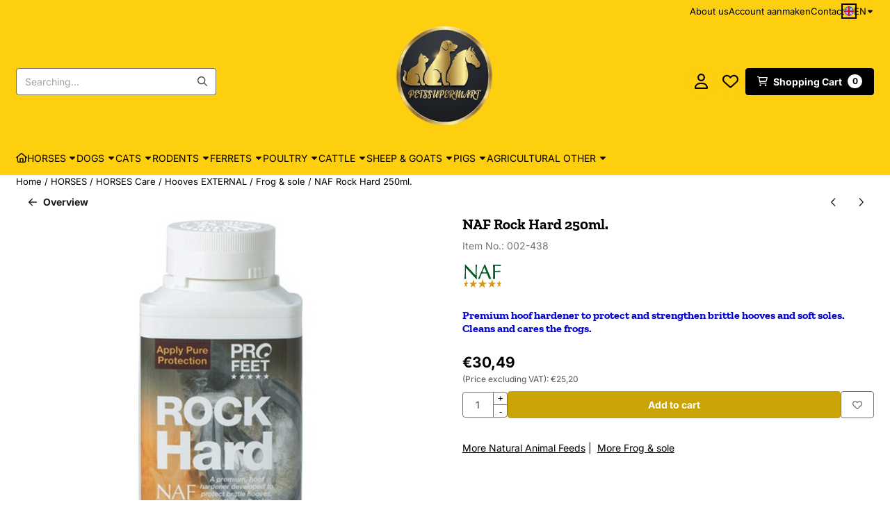

--- FILE ---
content_type: text/html; charset=UTF-8
request_url: https://www.petssupermart.com/en/horses/horses-care/https--wwwpetssupermartcom-en-horses-horses-care-hooves-external-frog-sole-/frog-sole/naf-rock-hard-250ml-
body_size: 43726
content:
<!DOCTYPE html> <html lang="en" class="no-js"> <head> <meta http-equiv="content-type" content="text/html; charset=utf-8"/> <meta name="description" content="NAF ProFeet Rock Hard 250ml. &amp;nbsp; FOR TOUGHER, STRONGER HOOVES NAF are advocates of natural ingredients and so when..."/> <meta name="robots" content="index,follow"> <meta name="viewport" content="width=device-width, initial-scale=1, user-scalable=yes, maximum-scale=5" /> <title>NAF Rock Hard 250ml. - Kwaliteitsproducten voor dieren en dierenliefhebbers</title> <base href="https://www.petssupermart.com/"/> <link rel="dns-prefetch" href="https://fonts.gstatic.com/"> <link rel="dns-prefetch" href="https://cdn.shoptrader.com/"> <link rel="dns-prefetch" href="https://connect.facebook.net/"> <link rel="icon" href="https://www.petssupermart.com/images/faviconimages/logopetssupermart1.jpg" type="image/x-icon"> <link rel="shortcut icon" type="image/x-icon" href="https://www.petssupermart.com/images/faviconimages/logopetssupermart1.jpg"/> <link rel="canonical" href="https://www.petssupermart.com/en/horses/horses-care/https--wwwpetssupermartcom-en-horses-horses-care-hooves-external-frog-sole-/frog-sole/naf-rock-hard-250ml-"/> <link rel="alternate" hreflang="nl" href="https://www.petssupermart.com/paarden/paarden-verzorging/hoeven-uitwendig/straal-en-zool/naf-rock-hard-250ml-"/> <link rel="alternate" hreflang="x-default" href="https://www.petssupermart.com/paarden/paarden-verzorging/hoeven-uitwendig/straal-en-zool/naf-rock-hard-250ml-"/> <link rel="alternate" hreflang="en" href="https://www.petssupermart.com/en/horses/horses-care/https--wwwpetssupermartcom-en-horses-horses-care-hooves-external-frog-sole-/frog-sole/naf-rock-hard-250ml-"/> <link rel="alternate" hreflang="de" href="https://www.petssupermart.com/de/pferde/pferde-versorgung/hufe-auswendig/strahl-hufsohle/naf-rock-hard-250ml-"/> <link rel="alternate" hreflang="fr" href="https://www.petssupermart.com/fr/chevaux/chevaux-soin/sabots-externes/fourchette-et-semelle-du-sabot/naf-rock-hard-250ml-"/> <link rel="alternate" hreflang="sp" href="https://www.petssupermart.com/sp/caballos/caballos-cuidado/pezuas-externas/ranilla-y-suela-de-pezua/naf-rock-hard-250ml-"/> <link rel="alternate" hreflang="it" href="https://www.petssupermart.com/it/cavalli/cavalli-cura/zoccoli-esterni/forchetta-e-suola-dello-zoccolo/naf-rock-hard-250ml-"/> <script>
        window.translations = {
                        PRODUCT_CARD_ARIA_LABEL: 'Product: ',
            PRODUCT_PRIJS_ARIA_LABEL: 'Price: ',
                        SHOPPING_CART_BUTTON_ARIA_LABEL_1: 'Add ',
            SHOPPING_CART_BUTTON_ARIA_LABEL_2: ' to cart',
            PRODUCT_PRIJS_KORTING_ARIA_LABEL_1: 'From ',
            PRODUCT_PRIJS_KORTING_ARIA_LABEL_2: ' for ',
                        SHOPPINGCART_ARIA_LIVE_QUANTITY_UPDATE_MESSAGE_BEGIN: 'Quantity of',
            SHOPPINGCART_ARIA_LIVE_QUANTITY_INCREASE_MESSAGE: 'has been increased to',
            SHOPPINGCART_ARIA_LIVE_QUANTITY_DECREASE_MESSAGE: 'has been decreased to',
            SHOPPINGCART_ARIA_LIVE_DELETE_PRODUCT_MESSAGE: 'has been removed from the cart.',
            SHOPPINGCART_ARIA_LIVE_QUANTITY_REFRESH_MESSAGE: 'has been updated to'
        };
    </script> <style>
            @font-face{font-display:swap;font-family:'Inter';font-style:normal;font-weight:400;src:url(https://fonts.gstatic.com/s/inter/v20/UcCO3FwrK3iLTeHuS_nVMrMxCp50SjIw2boKoduKmMEVuLyfAZJhiI2B.woff2) format('woff2');unicode-range:U+0460-052F,U+1C80-1C8A,U+20B4,U+2DE0-2DFF,U+A640-A69F,U+FE2E-FE2F}@font-face{font-display:swap;font-family:'Inter';font-style:normal;font-weight:400;src:url(https://fonts.gstatic.com/s/inter/v20/UcCO3FwrK3iLTeHuS_nVMrMxCp50SjIw2boKoduKmMEVuLyfAZthiI2B.woff2) format('woff2');unicode-range:U+0301,U+0400-045F,U+0490-0491,U+04B0-04B1,U+2116}@font-face{font-display:swap;font-family:'Inter';font-style:normal;font-weight:400;src:url(https://fonts.gstatic.com/s/inter/v20/UcCO3FwrK3iLTeHuS_nVMrMxCp50SjIw2boKoduKmMEVuLyfAZNhiI2B.woff2) format('woff2');unicode-range:U+1F00-1FFF}@font-face{font-display:swap;font-family:'Inter';font-style:normal;font-weight:400;src:url(https://fonts.gstatic.com/s/inter/v20/UcCO3FwrK3iLTeHuS_nVMrMxCp50SjIw2boKoduKmMEVuLyfAZxhiI2B.woff2) format('woff2');unicode-range:U+0370-0377,U+037A-037F,U+0384-038A,U+038C,U+038E-03A1,U+03A3-03FF}@font-face{font-display:swap;font-family:'Inter';font-style:normal;font-weight:400;src:url(https://fonts.gstatic.com/s/inter/v20/UcCO3FwrK3iLTeHuS_nVMrMxCp50SjIw2boKoduKmMEVuLyfAZBhiI2B.woff2) format('woff2');unicode-range:U+0102-0103,U+0110-0111,U+0128-0129,U+0168-0169,U+01A0-01A1,U+01AF-01B0,U+0300-0301,U+0303-0304,U+0308-0309,U+0323,U+0329,U+1EA0-1EF9,U+20AB}@font-face{font-display:swap;font-family:'Inter';font-style:normal;font-weight:400;src:url(https://fonts.gstatic.com/s/inter/v20/UcCO3FwrK3iLTeHuS_nVMrMxCp50SjIw2boKoduKmMEVuLyfAZFhiI2B.woff2) format('woff2');unicode-range:U+0100-02BA,U+02BD-02C5,U+02C7-02CC,U+02CE-02D7,U+02DD-02FF,U+0304,U+0308,U+0329,U+1D00-1DBF,U+1E00-1E9F,U+1EF2-1EFF,U+2020,U+20A0-20AB,U+20AD-20C0,U+2113,U+2C60-2C7F,U+A720-A7FF}@font-face{font-display:swap;font-family:'Inter';font-style:normal;font-weight:400;src:url(https://fonts.gstatic.com/s/inter/v20/UcCO3FwrK3iLTeHuS_nVMrMxCp50SjIw2boKoduKmMEVuLyfAZ9hiA.woff2) format('woff2');unicode-range:U+0000-00FF,U+0131,U+0152-0153,U+02BB-02BC,U+02C6,U+02DA,U+02DC,U+0304,U+0308,U+0329,U+2000-206F,U+20AC,U+2122,U+2191,U+2193,U+2212,U+2215,U+FEFF,U+FFFD}@font-face{font-display:swap;font-family:'Inter';font-style:normal;font-weight:700;src:url(https://fonts.gstatic.com/s/inter/v20/UcCO3FwrK3iLTeHuS_nVMrMxCp50SjIw2boKoduKmMEVuFuYAZJhiI2B.woff2) format('woff2');unicode-range:U+0460-052F,U+1C80-1C8A,U+20B4,U+2DE0-2DFF,U+A640-A69F,U+FE2E-FE2F}@font-face{font-display:swap;font-family:'Inter';font-style:normal;font-weight:700;src:url(https://fonts.gstatic.com/s/inter/v20/UcCO3FwrK3iLTeHuS_nVMrMxCp50SjIw2boKoduKmMEVuFuYAZthiI2B.woff2) format('woff2');unicode-range:U+0301,U+0400-045F,U+0490-0491,U+04B0-04B1,U+2116}@font-face{font-display:swap;font-family:'Inter';font-style:normal;font-weight:700;src:url(https://fonts.gstatic.com/s/inter/v20/UcCO3FwrK3iLTeHuS_nVMrMxCp50SjIw2boKoduKmMEVuFuYAZNhiI2B.woff2) format('woff2');unicode-range:U+1F00-1FFF}@font-face{font-display:swap;font-family:'Inter';font-style:normal;font-weight:700;src:url(https://fonts.gstatic.com/s/inter/v20/UcCO3FwrK3iLTeHuS_nVMrMxCp50SjIw2boKoduKmMEVuFuYAZxhiI2B.woff2) format('woff2');unicode-range:U+0370-0377,U+037A-037F,U+0384-038A,U+038C,U+038E-03A1,U+03A3-03FF}@font-face{font-display:swap;font-family:'Inter';font-style:normal;font-weight:700;src:url(https://fonts.gstatic.com/s/inter/v20/UcCO3FwrK3iLTeHuS_nVMrMxCp50SjIw2boKoduKmMEVuFuYAZBhiI2B.woff2) format('woff2');unicode-range:U+0102-0103,U+0110-0111,U+0128-0129,U+0168-0169,U+01A0-01A1,U+01AF-01B0,U+0300-0301,U+0303-0304,U+0308-0309,U+0323,U+0329,U+1EA0-1EF9,U+20AB}@font-face{font-display:swap;font-family:'Inter';font-style:normal;font-weight:700;src:url(https://fonts.gstatic.com/s/inter/v20/UcCO3FwrK3iLTeHuS_nVMrMxCp50SjIw2boKoduKmMEVuFuYAZFhiI2B.woff2) format('woff2');unicode-range:U+0100-02BA,U+02BD-02C5,U+02C7-02CC,U+02CE-02D7,U+02DD-02FF,U+0304,U+0308,U+0329,U+1D00-1DBF,U+1E00-1E9F,U+1EF2-1EFF,U+2020,U+20A0-20AB,U+20AD-20C0,U+2113,U+2C60-2C7F,U+A720-A7FF}@font-face{font-display:swap;font-family:'Inter';font-style:normal;font-weight:700;src:url(https://fonts.gstatic.com/s/inter/v20/UcCO3FwrK3iLTeHuS_nVMrMxCp50SjIw2boKoduKmMEVuFuYAZ9hiA.woff2) format('woff2');unicode-range:U+0000-00FF,U+0131,U+0152-0153,U+02BB-02BC,U+02C6,U+02DA,U+02DC,U+0304,U+0308,U+0329,U+2000-206F,U+20AC,U+2122,U+2191,U+2193,U+2212,U+2215,U+FEFF,U+FFFD}@font-face{font-display:swap;font-family:'Zilla Slab';font-style:normal;font-weight:400;src:url(https://fonts.gstatic.com/s/zillaslab/v12/dFa6ZfeM_74wlPZtksIFajQ6_UyI.woff2) format('woff2');unicode-range:U+0100-02BA,U+02BD-02C5,U+02C7-02CC,U+02CE-02D7,U+02DD-02FF,U+0304,U+0308,U+0329,U+1D00-1DBF,U+1E00-1E9F,U+1EF2-1EFF,U+2020,U+20A0-20AB,U+20AD-20C0,U+2113,U+2C60-2C7F,U+A720-A7FF}@font-face{font-display:swap;font-family:'Zilla Slab';font-style:normal;font-weight:400;src:url(https://fonts.gstatic.com/s/zillaslab/v12/dFa6ZfeM_74wlPZtksIFajo6_Q.woff2) format('woff2');unicode-range:U+0000-00FF,U+0131,U+0152-0153,U+02BB-02BC,U+02C6,U+02DA,U+02DC,U+0304,U+0308,U+0329,U+2000-206F,U+20AC,U+2122,U+2191,U+2193,U+2212,U+2215,U+FEFF,U+FFFD}@font-face{font-display:swap;font-family:'Zilla Slab';font-style:normal;font-weight:700;src:url(https://fonts.gstatic.com/s/zillaslab/v12/dFa5ZfeM_74wlPZtksIFYoEf6H2pW2hz.woff2) format('woff2');unicode-range:U+0100-02BA,U+02BD-02C5,U+02C7-02CC,U+02CE-02D7,U+02DD-02FF,U+0304,U+0308,U+0329,U+1D00-1DBF,U+1E00-1E9F,U+1EF2-1EFF,U+2020,U+20A0-20AB,U+20AD-20C0,U+2113,U+2C60-2C7F,U+A720-A7FF}@font-face{font-display:swap;font-family:'Zilla Slab';font-style:normal;font-weight:700;src:url(https://fonts.gstatic.com/s/zillaslab/v12/dFa5ZfeM_74wlPZtksIFYoEf6HOpWw.woff2) format('woff2');unicode-range:U+0000-00FF,U+0131,U+0152-0153,U+02BB-02BC,U+02C6,U+02DA,U+02DC,U+0304,U+0308,U+0329,U+2000-206F,U+20AC,U+2122,U+2191,U+2193,U+2212,U+2215,U+FEFF,U+FFFD}#owl-carousel-homepage .owl-dots .owl-dot.active span,#owl-carousel-homepage .owl-dots .owl-dot:hover span{background:#9baa9b!important}div#slider-homepage{max-height:850px}.mega-menu{--mega-menu-column-width:275px;--mega-menu-column-spacer:2rem;--mega-menu-extra-field-spacer:var(--mega-menu-column-spacer);--mega-menu-extra-field-width:275px;--mega-menu-heading-color:var(--grey-900);--mega-menu-heading-color-hover:var(--grey-900);--mega-menu-link-color:var(--grey-700);--mega-menu-link-color-hover:var(--grey-700);--mega-menu-extra-field-color:var(--grey-700);justify-content:space-between;gap:var(--mega-menu-extra-field-spacer);display:none;position:absolute;height:auto;z-index:var(--mega-menu-dropdown-z-index);background:#fff;box-shadow:none;transition-property:box-shadow;border-radius:var(--mega-menu-dropdown-border-radius);border:0}.mega-menu:has(.mega-menu__extra-field){--mega-menu-column-width:245px}.hasSubChilds.mega-menu,.smallMenuMaxItems.mega-menu{--mega-menu-nav-width:calc(100% - var(--mega-menu-extra-field-width) - var(--mega-menu-extra-field-spacer));left:0;width:100%;padding-block:1.5rem;padding-inline:2rem}.hasNoSubChilds:not(.smallMenuMaxItems).mega-menu{--mega-menu-nav-width:auto;--mega-menu-min-width:12rem;min-width:var(--mega-menu-min-width);width:max-content;padding-block:.5rem;padding-inline:var(--site-nav-item-padding-x)}@supports selector(:has(a,b)){.site-nav-item--level-0:has(.hasNoSubChilds:not(.smallMenuMaxItems).mega-menu){position:relative}.hasNoSubChilds:not(.smallMenuMaxItems).mega-menu{min-width:max(var(--mega-menu-min-width), 100%)}}.site-nav-item--level-0 .mega-menu.is-open,.site-nav-item--level-0:hover .mega-menu,.site-nav-item--level-0.js-hover .mega-menu{display:flex;--mega-menu-box-shadow-backdrop:-500vh 1000vh 0 1000vh rgba(0, 0, 0, .05);--mega-menu-box-shadow-border-color:var(--border-color);--mega-menu-box-shadow-border:0 1px 0 0 var(--mega-menu-box-shadow-border-color), /* bottom */
            -1px 0 0 0 var(--mega-menu-box-shadow-border-color), /* left */
            1px 0 0 0 var(--mega-menu-box-shadow-border-color);box-shadow:var(--mega-menu-box-shadow-border),var(--shadow-xl),var(--mega-menu-box-shadow-backdrop)}.hasSubChilds .mega-menu__nav,.smallMenuMaxItems .mega-menu__nav{column-gap:var(--mega-menu-column-spacer);column-width:var(--mega-menu-column-width);column-count:auto}.mega-menu__nav{width:100%}.hasSubChilds .mega-menu__list-wrapper{flex:1 0 auto;width:100%;margin-bottom:1rem;-webkit-column-break-inside:avoid;page-break-inside:avoid;break-inside:avoid}.mega-menu__list-heading,.mega-menu__list-item-link{display:block;text-overflow:ellipsis;overflow-x:hidden}@media screen and (max-width:1200px){.site-nav-item-link--level-0,.mega-menu__list-heading,.mega-menu__list-item-link{font-size:var(--text-size-sm)}}.mega-menu__list-heading:hover,.mega-menu__list-heading:focus,.mega-menu__list-item-link:hover,.mega-menu__list-item-link:focus{text-decoration:underline}.hasSubChilds .mega-menu__list-heading{font-weight:var(--font-weight-bold);color:var(--mega-menu-heading-color)}.hasSubChilds .mega-menu__list-heading:hover,.hasSubChilds .mega-menu__list-heading:focus{color:var(--mega-menu-heading-color-hover)}.hasNoSubChilds .mega-menu__list-heading,.hasNoSubChilds .mega-menu__extra-field{padding-block:.5rem}.mega-menu__list-item-link{padding-block:.25em}.hasNoSubChilds .mega-menu__list-heading,.mega-menu__list-item-link{color:var(--mega-menu-link-color)}.hasNoSubChilds .mega-menu__list-heading:hover,.hasNoSubChilds .mega-menu__list-heading:focus,.mega-menu__list-item-link:hover,.mega-menu__list-item-link:focus{color:var(--mega-menu-link-color-hover)}.mega-menu__btn{--btn-font-weight:var(--font-weight-normal);margin-top:.25rem}.mega-menu__extra-field{color:var(--mega-menu-extra-field-color)}.mega-menu__extra-field img{max-width:100%;height:auto}.mega-menu__extra-field--has-category-image{display:flex}.mega-menu__category-image{margin:auto}
        </style> <link rel="stylesheet" href="/themes/4000/css/abstracts/_print.css" media="print" crossorigin> <link rel="stylesheet" href="/themes/4000/css/abstracts/_variables_new.css?v=131.29571855371334876355" crossorigin> <link rel="stylesheet" href="/images/css/stApp-4000.css?v=131.29571855371334876355" crossorigin> <link rel="stylesheet" href="/themes/4000/css/stProduct-4000.css?v=131.29571855371334876355" crossorigin> <link rel="stylesheet" href="/themes/4000/css/homepagebuilder.css.signalize?controller=product&pageId=1365&v=131.29571855371334876355" crossorigin> <link rel="stylesheet" href="/themes/4000/css/icomoon.css?v=131.29571855371334876355" media="print" onload="this.media='all'" crossorigin><meta name="twitter:card" content="summary" /> <meta name="twitter:title" content="NAF Rock Hard 250ml. - Kwaliteitsproducten voor dieren en dierenliefhebbers" /> <meta name="twitter:description" content="NAF ProFeet Rock Hard 250ml. &nbsp; FOR TOUGHER, STRONGER HOOVES NAF are advocates of natural ingredients and so when..." /> <meta name="twitter:image" content="https://www.petssupermart.com/images/productimages/big/V_profeet-rock-hard.jpg" /> <meta name="twitter:url" content="https://www.petssupermart.com/en/horses/horses-care/https--wwwpetssupermartcom-en-horses-horses-care-hooves-external-frog-sole-/frog-sole/naf-rock-hard-250ml-" /> <meta name="twitter:site" content="shoptrader_bv" /> <script type="application/ld+json">{
    "@context": "http://schema.org",
    "@type": "Product",
    "name": "NAF Rock Hard 250ml.",
    "mpn": "",
    "sku": "nlf0860",
    "image": "https://www.petssupermart.com/images/productimages/big/V_profeet-rock-hard.jpg",
    "description": "NAF ProFeet Rock Hard 250ml.\r\n&nbsp;\r\n\r\n\r\n\r\nFOR TOUGHER, STRONGER HOOVES\r\n\r\nNAF are advocates of natural ingredients and so when looking for a hoof hardener we have formulated one that is natural and safe to use on all hooves. PROFEET Rock Hard is designed to be used on weak, brittle, cracked hooves and soft soles, as well as supporting poor frog tissue. It is safe to use on all hooves.\r\n\r\nPROFEET Rock Hard will help you:\r\n- Strengthen soft soles\r\n- Disinfect frogs\r\n- Protect weak, brittle and cracked hooves\r\n\r\n\r\n\r\nNAF Rock Hard is a uniquely formulated hoof hardener that naturally protects brittle hooves, strengthens soft soles and disinfects the frog&nbsp;against virus and fungal attacks.\r\nContains zinc sulfate and MSM.\r\nZinc is important for the production of healthy horn, while MSM is rich in bio-absorbable sulphur, which is essential for the health and strength of 2 vital components of the hoof - the disulfide links and keratin.\r\n\r\n\r\nNAF Rock Hard contains, among other things, zinc sulphate which cleans and protects the hoof. In addition, this product contains MSM Sulfur to make the hooves stronger, more elastic and harder. Suitable for the horny layer of both the bottom and the side of the hooves. Pro Feet Rock Hard strengthens and supports the resilience of soles.\r\n&nbsp;\r\n\r\nUSE:\r\n\r\nFor best results apply Rock Hard to the frog and sole using the brush provided. Paint around the lower half of the hoof, allowing the fluid to seep into nail holes and splits. Apply daily for 7 - 10 days and during periods of wet conditions. Thereafter apply once weekly.\r\n&nbsp;\r\n\r\n\r\n\r\n\r\n\t\r\n\t\t\r\n\t\t\t\r\n\t\t\tComposition\r\n\t\t\t\r\n\t\t\r\n\t\t\r\n\t\t\t\r\n\t\t\tA unique formulation that contains MSM and zinc sulphate to naturally strengthen the entire hoof capsule.\r\n\t\t\t\r\n\t\t\r\n\t\r\n",
    "offers": {
        "@type": "Offer",
        "price": "30.49",
        "priceCurrency": "EUR",
        "url": "https://www.petssupermart.com/en/horses/horses-care/https--wwwpetssupermartcom-en-horses-horses-care-hooves-external-frog-sole-/frog-sole/naf-rock-hard-250ml-",
        "availability": "https://schema.org/InStock"
    },
    "brand": {
        "@type": "Brand",
        "name": "Natural Animal Feeds"
    }
}</script>
</head> <body id="st_product" class="en horses horses-care https-wwwpetssupermartcom-en-horses-horses-care-hooves-external-frog-sole frog-sole naf-rock-hard-250ml not-logged-in "> <a href="#main-content" class="skip-link_btn btn btn-dark">Skip to main content</a> <a name="body-top"></a> <div class="page_placeholder_layover" id="page_placeholder_layover"> <img src="opc_loader.png" class="opc_loader" alt="" role="presentation"/> </div> <div id="cookieAriaLiveRegion" class="sr-only" aria-live="polite" aria-atomic="true"> <p id="cookieAriaLiveMessage">Cookie preferences are currently closed.</p> </div><div id="wishlist_popup" class="modal jsWishlistPopup" role="dialog" aria-labelledby="wishlistPopupTitle" aria-modal="true" aria-hidden="true"> <div class="modal-content"> <div class="modal-header"> <div class="modal-title"> <h2 id="wishlistPopupTitle">Wishlist</h2> </div> <button class="btn-icon btn-transparent btn-close jsModalClose" aria-label="Close popup" title="Close popup"> <span class="st-icon st-icon-style-regular st-icon-xmark"> <svg xmlns="http://www.w3.org/2000/svg" viewBox="0 0 320 512"> <path d="M312.1 375c9.369 9.369 9.369 24.57 0 33.94s-24.57 9.369-33.94 0L160 289.9l-119 119c-9.369 9.369-24.57 9.369-33.94 0s-9.369-24.57 0-33.94L126.1 256L7.027 136.1c-9.369-9.369-9.369-24.57 0-33.94s24.57-9.369 33.94 0L160 222.1l119-119c9.369-9.369 24.57-9.369 33.94 0s9.369 24.57 0 33.94L193.9 256L312.1 375z"/> </svg> </span> </button> </div> <div class="modal-body"> <div class="table-section"></div> </div> </div> </div><aside class="topmenu" aria-label="Top menu"> <div class="bs-container d-flex" style="height:100%;"> <div class="topmenu-inner" id="menu_top"> <div class="topmenu-inner-col"> </div> <nav class="topmenu-inner-col" aria-label="Top menu navigation"> <ul class="topmenu-nav"> <li class="topmenu-nav-item topmenu-nav-item-1"><a href="https://www.petssupermart.com/en/https-www.petssupermart.com-en-over-ons-pages-id-99" target="_self">About us</a></li> <li class="topmenu-nav-item topmenu-nav-item-2"><a href="https://www.petssupermart.com/en/create_account.php" target="_self">Account aanmaken</a></li> <li class="topmenu-nav-item topmenu-nav-item-3"><a href="https://www.petssupermart.com/en/contact/" target="_self">Contact</a></li> </ul> <div id="language" class="language"> <div class="languages-switch"> <div class="language-dropdown"> <a class="language-dropdown-button jsLanguageDropdownButton" role="button" aria-haspopup="listbox" aria-expanded="false" aria-controls="language-list" aria-label="Select a language" title="English" href="https://www.petssupermart.com/en/horses/horses-care/https--wwwpetssupermartcom-en-horses-horses-care-hooves-external-frog-sole-/frog-sole/naf-rock-hard-250ml-" tabindex="0"> <div class="language-flag" data-selected-language="5"> <span class="st-icon st-icon-lang st-icon-lang-round st-icon-lang-en-round"> <svg xmlns="http://www.w3.org/2000/svg" viewBox="0 0 512 512"> <circle cx="256" cy="256" r="256" fill="#f0f0f0"/> <g fill="#0052b4"> <path d="M52.92 100.142c-20.109 26.163-35.272 56.318-44.101 89.077h133.178zM503.181 189.219c-8.829-32.758-23.993-62.913-44.101-89.076l-89.075 89.076zM8.819 322.784c8.83 32.758 23.993 62.913 44.101 89.075l89.074-89.075zM411.858 52.921c-26.163-20.109-56.317-35.272-89.076-44.102v133.177zM100.142 459.079c26.163 20.109 56.318 35.272 89.076 44.102V370.005zM189.217 8.819c-32.758 8.83-62.913 23.993-89.075 44.101l89.075 89.075zM322.783 503.181c32.758-8.83 62.913-23.993 89.075-44.101l-89.075-89.075zM370.005 322.784l89.075 89.076c20.108-26.162 35.272-56.318 44.101-89.076z"/> </g> <g fill="#d80027"> <path d="M509.833 222.609H289.392V2.167C278.461.744 267.317 0 256 0c-11.319 0-22.461.744-33.391 2.167v220.441H2.167C.744 233.539 0 244.683 0 256c0 11.319.744 22.461 2.167 33.391h220.441v220.442C233.539 511.256 244.681 512 256 512c11.317 0 22.461-.743 33.391-2.167V289.392h220.442C511.256 278.461 512 267.319 512 256c0-11.317-.744-22.461-2.167-33.391z"/> <path d="M322.783 322.784 437.019 437.02c5.254-5.252 10.266-10.743 15.048-16.435l-97.802-97.802h-31.482zM189.217 322.784h-.002L74.98 437.019c5.252 5.254 10.743 10.266 16.435 15.048l97.802-97.804zM189.217 189.219v-.002L74.981 74.98c-5.254 5.252-10.266 10.743-15.048 16.435l97.803 97.803h31.481zM322.783 189.219 437.02 74.981c-5.252-5.254-10.743-10.266-16.435-15.047l-97.802 97.803z"/> </g> </svg> </span> </div> <span class="language-code">EN</span> <span class="st-icon st-icon-style-regular st-icon-caret-down"> <svg xmlns="http://www.w3.org/2000/svg" viewBox="0 0 320 512"> <path d="M137.4 374.6c12.5 12.5 32.8 12.5 45.3 0l128-128c9.2-9.2 11.9-22.9 6.9-34.9s-16.6-19.8-29.6-19.8L32 192c-12.9 0-24.6 7.8-29.6 19.8s-2.2 25.7 6.9 34.9l128 128z"/> </svg> </span> </a> <ul class="language-item-list jsLanguageItemList dropdown-menu" id="language-list" role="listbox"> <li class="language-item" id="setlang_ned" role="option" aria-selected="false"> <a class="language-link inactive" title="Nederlands" href="https://www.petssupermart.com/paarden/paarden-verzorging/hoeven-uitwendig/straal-en-zool/naf-rock-hard-250ml-"> <div class="language-flag" data-selected-language="4"> <span class="st-icon st-icon-lang st-icon-lang-nl"> <svg xmlns="http://www.w3.org/2000/svg" xml:space="preserve" viewBox="0 0 512 512"> <path fill="#f0f0f0" d="M0 85h512v341H0z"/> <path fill="#a2001d" d="M0 85h512v114H0z"/> <path fill="#0052b4" d="M0 313h512v114H0z"/> </svg> </span> </div> <div class="language-flag-mobile" data-selected-language="4"> <span class="st-icon st-icon-lang st-icon-lang-round st-icon-lang-nl-round"> <svg xmlns="http://www.w3.org/2000/svg" viewBox="0 0 512 512"> <circle cx="256" cy="256" r="256" fill="#f0f0f0"/> <path fill="#a2001d" d="M256 0C146 0 52 69 16 167h480A256 256 0 0 0 256 0z"/> <path fill="#0052b4" d="M256 512c110 0 204-69 240-167H16c36 98 130 167 240 167z"/> </svg> </span> </div> <span>Nederlands</span> </a> </li> <li class="language-item" id="setlang_eng" role="option" aria-selected="true"> <a class="language-link active" title="English" href="https://www.petssupermart.com/en/horses/horses-care/https--wwwpetssupermartcom-en-horses-horses-care-hooves-external-frog-sole-/frog-sole/naf-rock-hard-250ml-"> <div class="language-flag" data-selected-language="5"> <span class="st-icon st-icon-lang st-icon-lang-en"> <svg xmlns="http://www.w3.org/2000/svg" xml:space="preserve" viewBox="0 0 512 512"> <path fill="#f0f0f0" d="M0 85h512v341H0z"/> <path fill="#d80027" d="M288 85h-64v139H0v64h224v139h64V288h224v-64H288z"/> <path fill="#0052b4" d="m394 315 118 66v-66zm-82 0 200 112v-32l-144-80zm147 112-147-82v82z"/> <path fill="#f0f0f0" d="m312 315 200 112v-32l-144-80z"/> <path fill="#d80027" d="m312 315 200 112v-32l-144-80z"/> <path fill="#0052b4" d="M90 315 0 366v-51zm110 15v97H25z"/> <path fill="#d80027" d="M144 315 0 395v32l200-112z"/> <path fill="#0052b4" d="M118 197 0 131v66zm82 0L0 85v32l144 80zM53 85l147 82V85z"/> <path fill="#f0f0f0" d="M200 197 0 85v32l144 80z"/> <path fill="#d80027" d="M200 197 0 85v32l144 80z"/> <path fill="#0052b4" d="m422 197 90-51v51zm-110-15V85h175z"/> <path fill="#d80027" d="m368 197 144-80V85L312 197z"/> </svg> </span> </div> <div class="language-flag-mobile" data-selected-language="5"> <span class="st-icon st-icon-lang st-icon-lang-round st-icon-lang-en-round"> <svg xmlns="http://www.w3.org/2000/svg" viewBox="0 0 512 512"> <circle cx="256" cy="256" r="256" fill="#f0f0f0"/> <g fill="#0052b4"> <path d="M52.92 100.142c-20.109 26.163-35.272 56.318-44.101 89.077h133.178zM503.181 189.219c-8.829-32.758-23.993-62.913-44.101-89.076l-89.075 89.076zM8.819 322.784c8.83 32.758 23.993 62.913 44.101 89.075l89.074-89.075zM411.858 52.921c-26.163-20.109-56.317-35.272-89.076-44.102v133.177zM100.142 459.079c26.163 20.109 56.318 35.272 89.076 44.102V370.005zM189.217 8.819c-32.758 8.83-62.913 23.993-89.075 44.101l89.075 89.075zM322.783 503.181c32.758-8.83 62.913-23.993 89.075-44.101l-89.075-89.075zM370.005 322.784l89.075 89.076c20.108-26.162 35.272-56.318 44.101-89.076z"/> </g> <g fill="#d80027"> <path d="M509.833 222.609H289.392V2.167C278.461.744 267.317 0 256 0c-11.319 0-22.461.744-33.391 2.167v220.441H2.167C.744 233.539 0 244.683 0 256c0 11.319.744 22.461 2.167 33.391h220.441v220.442C233.539 511.256 244.681 512 256 512c11.317 0 22.461-.743 33.391-2.167V289.392h220.442C511.256 278.461 512 267.319 512 256c0-11.317-.744-22.461-2.167-33.391z"/> <path d="M322.783 322.784 437.019 437.02c5.254-5.252 10.266-10.743 15.048-16.435l-97.802-97.802h-31.482zM189.217 322.784h-.002L74.98 437.019c5.252 5.254 10.743 10.266 16.435 15.048l97.802-97.804zM189.217 189.219v-.002L74.981 74.98c-5.254 5.252-10.266 10.743-15.048 16.435l97.803 97.803h31.481zM322.783 189.219 437.02 74.981c-5.252-5.254-10.743-10.266-16.435-15.047l-97.802 97.803z"/> </g> </svg> </span> </div> <span>English</span> <span class="language-active-indicator">Active</span> </a> </li> <li class="language-item" id="setlang_deu" role="option" aria-selected="false"> <a class="language-link inactive" title="Deutsch" href="https://www.petssupermart.com/de/pferde/pferde-versorgung/hufe-auswendig/strahl-hufsohle/naf-rock-hard-250ml-"> <div class="language-flag" data-selected-language="6"> <span class="st-icon st-icon-lang st-icon-lang-de"> <svg xmlns="http://www.w3.org/2000/svg" xml:space="preserve" viewBox="0 0 512 512"> <path fill="#d80027" d="M0 85h512v341H0z"/> <path fill="#000" d="M0 85h512v114H0z"/> <path fill="#ffda44" d="M0 313h512v114H0z"/> </svg> </span> </div> <div class="language-flag-mobile" data-selected-language="6"> <span class="st-icon st-icon-lang st-icon-lang-de-round"> <svg xmlns="http://www.w3.org/2000/svg" viewBox="0 0 512 512"> <path fill="#ffda44" d="M16 345a256 256 0 0 0 480 0l-240-22z"/> <path fill="#000" d="M256 0C146 0 52 69 16 167l240 22 240-22A256 256 0 0 0 256 0z"/> <path fill="#d80027" d="M16 167a255 255 0 0 0 0 178h480a255 255 0 0 0 0-178z"/> </svg> </span> </div> <span>Deutsch</span> </a> </li> <li class="language-item" id="setlang_fra" role="option" aria-selected="false"> <a class="language-link inactive" title="Fran&ccedil;ais" href="https://www.petssupermart.com/fr/chevaux/chevaux-soin/sabots-externes/fourchette-et-semelle-du-sabot/naf-rock-hard-250ml-"> <div class="language-flag" data-selected-language="7"> <span class="st-icon st-icon-lang st-icon-lang-fr"> <svg xmlns="http://www.w3.org/2000/svg" xml:space="preserve" viewBox="0 0 512 512"> <path fill="#f0f0f0" d="M0 85h512v341H0z"/> <path fill="#0052b4" d="M0 85h171v341H0z"/> <path fill="#d80027" d="M341 85h171v341H341z"/> </svg> </span> </div> <div class="language-flag-mobile" data-selected-language="7"> <span class="st-icon st-icon-lang st-icon-lang-round st-icon-lang-fr-round"> <svg xmlns="http://www.w3.org/2000/svg" viewBox="0 0 512 512"> <circle cx="256" cy="256" r="256" fill="#f0f0f0"/> <path fill="#d80027" d="M512 256c0-110-69-204-167-240v480c98-36 167-130 167-240z"/> <path fill="#0052b4" d="M0 256c0 110 69 204 167 240V16A256 256 0 0 0 0 256z"/> </svg> </span> </div> <span>Fran&ccedil;ais</span> </a> </li> <li class="language-item" id="setlang_esp" role="option" aria-selected="false"> <a class="language-link inactive" title="Espa&ntilde;ol" href="https://www.petssupermart.com/sp/caballos/caballos-cuidado/pezuas-externas/ranilla-y-suela-de-pezua/naf-rock-hard-250ml-"> <div class="language-flag" data-selected-language="8"> <span class="st-icon st-icon-lang st-icon-lang-es"> <svg xmlns="http://www.w3.org/2000/svg" xml:space="preserve" viewBox="0 0 512 512"> <path fill="#ffda44" d="M0 85h512v341H0z"/> <path fill="#d80027" d="M0 85h512v114H0zm0 228h512v114H0z"/> </svg> </span> </div> <div class="language-flag-mobile" data-selected-language="8"> <span class="st-icon st-icon-lang st-icon-lang-round st-icon-lang-es-round"> <svg xmlns="http://www.w3.org/2000/svg" viewBox="0 0 512 512"> <path fill="#ffda44" d="M0 256c0 31 6 61 16 89l240 22 240-22a255 255 0 0 0 0-178l-240-22-240 22C6 195 0 225 0 256z"/> <path fill="#d80027" d="M496 167a256 256 0 0 0-480 0zM16 345a256 256 0 0 0 480 0z"/> </svg> </span> </div> <span>Espa&ntilde;ol</span> </a> </li> <li class="language-item" id="setlang_ita" role="option" aria-selected="false"> <a class="language-link inactive" title="Italiano" href="https://www.petssupermart.com/it/cavalli/cavalli-cura/zoccoli-esterni/forchetta-e-suola-dello-zoccolo/naf-rock-hard-250ml-"> <div class="language-flag" data-selected-language="9"> <span class="st-icon st-icon-lang st-icon-lang-it"> <svg xmlns="http://www.w3.org/2000/svg" xml:space="preserve" viewBox="0 0 512 512"> <path fill="#f0f0f0" d="M341 85H0v342h512V85z"/> <path fill="#6da544" d="M0 85h171v341H0z"/> <path fill="#d80027" d="M341 85h171v341H341z"/> </svg> </span> </div> <div class="language-flag-mobile" data-selected-language="9"> <span class="st-icon st-icon-lang st-icon-lang-round st-icon-lang-it-round"> <svg xmlns="http://www.w3.org/2000/svg" viewBox="0 0 512 512"> <circle cx="256" cy="256" r="256" fill="#f0f0f0"/> <path fill="#d80027" d="M512 256c0-110-69-204-167-240v480c98-36 167-130 167-240z"/> <path fill="#6da544" d="M0 256c0 110 69 204 167 240V16A256 256 0 0 0 0 256z"/> </svg> </span> </div> <span>Italiano</span> </a> </li> </ul> </div> </div> </div> </nav> </div> </div> </aside><header class="site-header site-header-large site-header-large-logo-center" role="banner" aria-label="Website header"> <div class="bs-container"> <div class="site-header-inner row align-items-center justify-content-between"> <div class="col"> <div class="site-header-searchbar"> <form name="advanced_search" action="https://www.petssupermart.com/en/advanced_search_result.php" method="get" enctype="application/x-www-form-urlencoded"> <input type="hidden" name="form_name" value="advanced_search"> <label for="search" class="sr-only">Search</label> <div class="input-group"> <input type="hidden" name="search_in_description" value="0"> <input type="hidden" name="Beschrijving" value="0"> <input type="hidden" name="Artikelnaam" value=true> <input type="hidden" name="Ean" value="1"> <input type="hidden" name="Sku" value="1"> <input type="hidden" name="Artikelnummer" value="1"> <input type="hidden" name="Tag" value="0"> <input type="hidden" name="inc_subcat" value="1"> <input name="keywords" type="search" value="" placeholder="Searching..." class="form-control form-control-visually-first" id="search"/> <button class="btn btn-icon btn-input-group" type="submit"> <span class="st-icon st-icon-style-regular st-icon-magnifying-glass"> <svg xmlns="http://www.w3.org/2000/svg" viewBox="0 0 512 512"> <path d="M504.1 471l-134-134C399.1 301.5 415.1 256.8 415.1 208c0-114.9-93.13-208-208-208S-.0002 93.13-.0002 208S93.12 416 207.1 416c48.79 0 93.55-16.91 129-45.04l134 134C475.7 509.7 481.9 512 488 512s12.28-2.344 16.97-7.031C514.3 495.6 514.3 480.4 504.1 471zM48 208c0-88.22 71.78-160 160-160s160 71.78 160 160s-71.78 160-160 160S48 296.2 48 208z"/> </svg> </span> </button> </div> </form> <div class="overlay-searchbar"></div> </div> </div> <div class="col col-logo d-flex align-items-center justify-content-center"> <a class="header-logo | d-flex justify-content-center align-items-center" style="height:100%;" href="https://www.petssupermart.com/en/" > <img data-use-webp='no' fetchpriority='high' width='384' height='404' alt='petssupermart.com Homepage' style=' box-sizing:content-box;
            max-height:150px;
            max-width:300px;
            padding-top:4px;
            padding-bottom:16px;' class='header-logo-image' src='/images/shoplogoimages/petssupermartlogo-nieuw-transparent.png' onerror='this.onerror=null; this.src="/images/placeholders/image_missing_vierkant.png";'> </a> </div> <div class="col d-flex justify-content-end"> <nav class="site-header-nav d-flex" aria-label="User navigation"> <a href="https://www.petssupermart.com/en/login.php" role="button" class="site-header-nav-item  " aria-label="Login"> <span class="st-icon st-icon-style-regular st-icon-user"> <svg xmlns="http://www.w3.org/2000/svg" viewBox="0 0 448 512"> <path d="M272 304h-96C78.8 304 0 382.8 0 480c0 17.67 14.33 32 32 32h384c17.67 0 32-14.33 32-32C448 382.8 369.2 304 272 304zM48.99 464C56.89 400.9 110.8 352 176 352h96c65.16 0 119.1 48.95 127 112H48.99zM224 256c70.69 0 128-57.31 128-128c0-70.69-57.31-128-128-128S96 57.31 96 128C96 198.7 153.3 256 224 256zM224 48c44.11 0 80 35.89 80 80c0 44.11-35.89 80-80 80S144 172.1 144 128C144 83.89 179.9 48 224 48z"/> </svg> </span> </a> <a href="https://www.petssupermart.com/en/account_wishlist.php" class="site-header-nav-item" aria-label="Go to wishlist"> <span class="st-icon st-icon-style-regular st-icon-heart"> <svg xmlns="http://www.w3.org/2000/svg" viewBox="0 0 512 512"> <path d="M244 84L255.1 96L267.1 84.02C300.6 51.37 347 36.51 392.6 44.1C461.5 55.58 512 115.2 512 185.1V190.9C512 232.4 494.8 272.1 464.4 300.4L283.7 469.1C276.2 476.1 266.3 480 256 480C245.7 480 235.8 476.1 228.3 469.1L47.59 300.4C17.23 272.1 0 232.4 0 190.9V185.1C0 115.2 50.52 55.58 119.4 44.1C164.1 36.51 211.4 51.37 244 84C243.1 84 244 84.01 244 84L244 84zM255.1 163.9L210.1 117.1C188.4 96.28 157.6 86.4 127.3 91.44C81.55 99.07 48 138.7 48 185.1V190.9C48 219.1 59.71 246.1 80.34 265.3L256 429.3L431.7 265.3C452.3 246.1 464 219.1 464 190.9V185.1C464 138.7 430.4 99.07 384.7 91.44C354.4 86.4 323.6 96.28 301.9 117.1L255.1 163.9z"/> </svg> </span> </a> <div class="site-header-basket-wrapper basket_wrapper"> <div class="site-header-basket-button cart_content"> <a href="https://www.petssupermart.com/en/shopping_cart.php" role="button" id="basket-toggle" class="btn basket-button" aria-controls="floating-basket" aria-expanded="false" aria-label="View Cart, 0 items" aria-haspopup="true"> <span class="d-flex has_icon_left" href="https://www.petssupermart.com/en/shopping_cart.php"> <span class="st-icon st-icon-style-regular st-icon-cart-shopping"> <svg xmlns="http://www.w3.org/2000/svg" viewBox="0 0 576 512"> <path d="M24 0C10.7 0 0 10.7 0 24S10.7 48 24 48H69.5c3.8 0 7.1 2.7 7.9 6.5l51.6 271c6.5 34 36.2 58.5 70.7 58.5H488c13.3 0 24-10.7 24-24s-10.7-24-24-24H199.7c-11.5 0-21.4-8.2-23.6-19.5L170.7 288H459.2c32.6 0 61.1-21.8 69.5-53.3l41-152.3C576.6 57 557.4 32 531.1 32h-411C111 12.8 91.6 0 69.5 0H24zM131.1 80H520.7L482.4 222.2c-2.8 10.5-12.3 17.8-23.2 17.8H161.6L131.1 80zM176 512a48 48 0 1 0 0-96 48 48 0 1 0 0 96zm336-48a48 48 0 1 0 -96 0 48 48 0 1 0 96 0z"/> </svg> </span> <span>Shopping Cart</span> </span> <span class="quantity" data-bind="text: cartCount"></span> </a> </div> <div class="floating_basket_wrapper dropdown-menu" id="floating-basket" aria-label="Shopping cart overview" hidden> <div class="basket_content"> <a href="https://www.petssupermart.com/en/shopping_cart.php" id="skip-to-checkout">Skip product list and go to checkout</a> <table data-bind="visible: cartTable().length > 0" role="table" aria-label="Products in cart"> <tbody data-bind="foreach: cartTable" role="rowgroup"> <tr role="row" data-bind="attr: { 'aria-labelledby': 'product-name-' + product_id(), 'aria-describedby': 'product-quantity-' + product_id() + ' product-price-' + product_id() }"> <td role="cell" class="product_image_cell"> <div class="product_image"> <img data-bind="attr: { src: image(), alt: name }"> </div> </td> <td role="cell" class="product_name_cell"> <p data-bind="attr: { 'id': 'product-name-' + product_id() }"><span data-bind="attr: { 'id': 'product-quantity-' + product_id() }, text: quantity"></span> x <a data-bind="attr: { href: url, 'aria-describedby': 'product-quantity-' + product_id() }, text: name"></a></p> <span data-bind="foreach: attributes, visible: attributes().length > 0"> <small><i>-&nbsp;<span data-bind="html: option_name() + ' ' + value_name()"></span></i></small><br> </span> <p data-bind="attr: { 'id': 'product-price-' + product_id() }, html: $root.currencyFormat.symbolLeft + stAppTools.number_format(parseFloat(total_price()) * parseFloat($root.currencyFormat.value), $root.currencyFormat.decimalPlaces, $root.currencyFormat.decimalPoint, $root.currencyFormat.thousandsPoint) + $root.currencyFormat.symbolRight"></p> </td> <td class="product_price_cell" data-bind="click: $parent.removeProduct"> <button aria-label="Remove this product from the shopping cart" class="btn btn-transparent"> <span class="st-icon st-icon-style-regular st-icon-trash"> <svg xmlns="http://www.w3.org/2000/svg" viewBox="0 0 448 512"> <path d="M424 80C437.3 80 448 90.75 448 104C448 117.3 437.3 128 424 128H412.4L388.4 452.7C385.9 486.1 358.1 512 324.6 512H123.4C89.92 512 62.09 486.1 59.61 452.7L35.56 128H24C10.75 128 0 117.3 0 104C0 90.75 10.75 80 24 80H93.82L130.5 24.94C140.9 9.357 158.4 0 177.1 0H270.9C289.6 0 307.1 9.358 317.5 24.94L354.2 80H424zM177.1 48C174.5 48 171.1 49.34 170.5 51.56L151.5 80H296.5L277.5 51.56C276 49.34 273.5 48 270.9 48H177.1zM364.3 128H83.69L107.5 449.2C108.1 457.5 115.1 464 123.4 464H324.6C332.9 464 339.9 457.5 340.5 449.2L364.3 128z"/> </svg> </span> </button> </td> </tr> </tbody> </table> <span class="shopping-cart-empty" data-bind="visible: cartTable().length == 0">
            Your shopping cart is empty
        </span> </div> <div class="clear"></div> <div class="floating_basket_total clearfix"> <span class="floating_basket_total_price" data-bind="html: cartValue"></span> <a id="btn-basket-checkout" href="https://www.petssupermart.com/en/shopping_cart.php" class="configuration_btn configuration_button button configuration_button_submit has_icon_right" data-bind="visible: cartTable().length != 0" role="button"> <span class="button">Proceed to Checkout</span> <span class="st-icon st-icon-style-regular st-icon-arrow-right"> <svg xmlns="http://www.w3.org/2000/svg" viewBox="0 0 448 512"> <path d="M264.6 70.63l176 168c4.75 4.531 7.438 10.81 7.438 17.38s-2.688 12.84-7.438 17.38l-176 168c-9.594 9.125-24.78 8.781-33.94-.8125c-9.156-9.5-8.812-24.75 .8125-33.94l132.7-126.6H24.01c-13.25 0-24.01-10.76-24.01-24.01s10.76-23.99 24.01-23.99h340.1l-132.7-126.6C221.8 96.23 221.5 80.98 230.6 71.45C239.8 61.85 254.1 61.51 264.6 70.63z"/> </svg> </span> </a> </div> </div> </div> </nav> </div> </div> </div> </header><header class="main-header-mobile" role="banner" aria-label="Website header"> <div class="bs-container header-mobile-top-logo"> <a href=https://www.petssupermart.com/en/> <img class="header-mobile-top-logo-image" alt="petssupermart.com Homepage" fetchpriority="high" src="/images/shoplogoimages/petssupermartlogo-nieuw-transparent.png" width="384" height="404"> </a> </div> <div class="header-mobile "> <div class="bs-container header-mobile-container"> <div class="header-mobile-col" style="flex:1;"> <div class="header-mobile-icon menu-icon" tabindex="0" role="button" aria-controls="mobile_menu" aria-expanded="false"> <span class="st-icon st-icon-style-regular st-icon-bars"> <svg xmlns="http://www.w3.org/2000/svg" viewBox="0 0 448 512"> <path d="M0 88C0 74.75 10.75 64 24 64H424C437.3 64 448 74.75 448 88C448 101.3 437.3 112 424 112H24C10.75 112 0 101.3 0 88zM0 248C0 234.7 10.75 224 24 224H424C437.3 224 448 234.7 448 248C448 261.3 437.3 272 424 272H24C10.75 272 0 261.3 0 248zM424 432H24C10.75 432 0 421.3 0 408C0 394.7 10.75 384 24 384H424C437.3 384 448 394.7 448 408C448 421.3 437.3 432 424 432z"/> </svg> </span></div> </div> <div class="header-mobile-col"> </div> <nav class="header-mobile-col justify-content-end" style="flex:1;" id="mobile_menu_show_quantity_JS" aria-label="User navigation"> <div class="header-mobile-icon account-icon"> <a href="https://www.petssupermart.com/en/account.php"> <span class="st-icon st-icon-style-regular st-icon-user"> <svg xmlns="http://www.w3.org/2000/svg" viewBox="0 0 448 512"> <path d="M272 304h-96C78.8 304 0 382.8 0 480c0 17.67 14.33 32 32 32h384c17.67 0 32-14.33 32-32C448 382.8 369.2 304 272 304zM48.99 464C56.89 400.9 110.8 352 176 352h96c65.16 0 119.1 48.95 127 112H48.99zM224 256c70.69 0 128-57.31 128-128c0-70.69-57.31-128-128-128S96 57.31 96 128C96 198.7 153.3 256 224 256zM224 48c44.11 0 80 35.89 80 80c0 44.11-35.89 80-80 80S144 172.1 144 128C144 83.89 179.9 48 224 48z"/> </svg> </span> </a> </div> <div class="header-mobile-icon"> <a href="account_wishlist.php"> <span class="st-icon st-icon-style-regular st-icon-heart"> <svg xmlns="http://www.w3.org/2000/svg" viewBox="0 0 512 512"> <path d="M244 84L255.1 96L267.1 84.02C300.6 51.37 347 36.51 392.6 44.1C461.5 55.58 512 115.2 512 185.1V190.9C512 232.4 494.8 272.1 464.4 300.4L283.7 469.1C276.2 476.1 266.3 480 256 480C245.7 480 235.8 476.1 228.3 469.1L47.59 300.4C17.23 272.1 0 232.4 0 190.9V185.1C0 115.2 50.52 55.58 119.4 44.1C164.1 36.51 211.4 51.37 244 84C243.1 84 244 84.01 244 84L244 84zM255.1 163.9L210.1 117.1C188.4 96.28 157.6 86.4 127.3 91.44C81.55 99.07 48 138.7 48 185.1V190.9C48 219.1 59.71 246.1 80.34 265.3L256 429.3L431.7 265.3C452.3 246.1 464 219.1 464 190.9V185.1C464 138.7 430.4 99.07 384.7 91.44C354.4 86.4 323.6 96.28 301.9 117.1L255.1 163.9z"/> </svg> </span> </a> </div> <div class="header-mobile-icon shopping-icon"> <a href="https://www.petssupermart.com/en/shopping_cart.php"> <span class="st-icon st-icon-style-regular st-icon-cart-shopping"> <svg xmlns="http://www.w3.org/2000/svg" viewBox="0 0 576 512"> <path d="M24 0C10.7 0 0 10.7 0 24S10.7 48 24 48H69.5c3.8 0 7.1 2.7 7.9 6.5l51.6 271c6.5 34 36.2 58.5 70.7 58.5H488c13.3 0 24-10.7 24-24s-10.7-24-24-24H199.7c-11.5 0-21.4-8.2-23.6-19.5L170.7 288H459.2c32.6 0 61.1-21.8 69.5-53.3l41-152.3C576.6 57 557.4 32 531.1 32h-411C111 12.8 91.6 0 69.5 0H24zM131.1 80H520.7L482.4 222.2c-2.8 10.5-12.3 17.8-23.2 17.8H161.6L131.1 80zM176 512a48 48 0 1 0 0-96 48 48 0 1 0 0 96zm336-48a48 48 0 1 0 -96 0 48 48 0 1 0 96 0z"/> </svg> </span> <span class="quantity" data-bind="text: cartCount"></span> </a> </div> <div class="header-mobile-icon js-toggle-mobile-searchbar | search-icon"> <a> <span class="st-icon st-icon-style-regular st-icon-magnifying-glass"> <svg xmlns="http://www.w3.org/2000/svg" viewBox="0 0 512 512"> <path d="M504.1 471l-134-134C399.1 301.5 415.1 256.8 415.1 208c0-114.9-93.13-208-208-208S-.0002 93.13-.0002 208S93.12 416 207.1 416c48.79 0 93.55-16.91 129-45.04l134 134C475.7 509.7 481.9 512 488 512s12.28-2.344 16.97-7.031C514.3 495.6 514.3 480.4 504.1 471zM48 208c0-88.22 71.78-160 160-160s160 71.78 160 160s-71.78 160-160 160S48 296.2 48 208z"/> </svg> </span> </a> </div> </nav> </div> </div> <div class="header-mobile-search js-header-mobile-search"> <div class="bs-container"> <div class="mobile-searchbox"> <form name="advanced_search" action="https://www.petssupermart.com/en/advanced_search_result.php" method="get" enctype="application/x-www-form-urlencoded"> <input type="hidden" name="form_name" value="advanced_search"> <label for="sqr_mobile_search" class="sr-only">Search</label> <div class="input-group"> <input type="hidden" name="search_in_description" value="0"> <input type="hidden" name="inc_subcat" value="1"> <input name="keywords" type="search" value="" placeholder="Searching..." class="form-control form-control-visually-first" id="sqr_mobile_search"/> <button class="btn btn-icon btn-input-group" type="submit"> <span class="st-icon st-icon-style-regular st-icon-magnifying-glass"> <svg xmlns="http://www.w3.org/2000/svg" viewBox="0 0 512 512"> <path d="M504.1 471l-134-134C399.1 301.5 415.1 256.8 415.1 208c0-114.9-93.13-208-208-208S-.0002 93.13-.0002 208S93.12 416 207.1 416c48.79 0 93.55-16.91 129-45.04l134 134C475.7 509.7 481.9 512 488 512s12.28-2.344 16.97-7.031C514.3 495.6 514.3 480.4 504.1 471zM48 208c0-88.22 71.78-160 160-160s160 71.78 160 160s-71.78 160-160 160S48 296.2 48 208z"/> </svg> </span> </button> </div> </form> </div> </div> </div> <div id="mobile_menu_overlay" class="show-topmenu-logo"></div> <nav id="mobile_menu_container" class="show-topmenu-logo " aria-label="Mobile navigation"> <div id="mobile_menu" class="mobile_menu" role="navigation"> <section id="mobile_menu_info" class="header-mobile-open" aria-label="Mobile navigation header"> <div class="bs-container header-mobile-container"> <p class="mobile-menu-header">Menu</p> <button id="mobile_menu_close" class="btn btn-transparent header-mobile-icon menu-close" aria-label="Close menu" type="button"> <span class="st-icon st-icon-style-regular st-icon-xmark"> <svg xmlns="http://www.w3.org/2000/svg" viewBox="0 0 320 512"> <path d="M312.1 375c9.369 9.369 9.369 24.57 0 33.94s-24.57 9.369-33.94 0L160 289.9l-119 119c-9.369 9.369-24.57 9.369-33.94 0s-9.369-24.57 0-33.94L126.1 256L7.027 136.1c-9.369-9.369-9.369-24.57 0-33.94s24.57-9.369 33.94 0L160 222.1l119-119c9.369-9.369 24.57-9.369 33.94 0s9.369 24.57 0 33.94L193.9 256L312.1 375z"/> </svg> </span> </button> </div> </section> <section id="mobile_nav_container" aria-label="Mobile navigation"> <div class="mobile_menu_extra_items"> <div class="mobile_menu_language"> <div id="language" class="language"> <div class="languages-switch"> <div class="language-dropdown"> <a class="language-dropdown-button jsLanguageDropdownButton" role="button" aria-haspopup="listbox" aria-expanded="false" aria-controls="language-list" aria-label="Select a language" title="English" href="https://www.petssupermart.com/en/horses/horses-care/https--wwwpetssupermartcom-en-horses-horses-care-hooves-external-frog-sole-/frog-sole/naf-rock-hard-250ml-" tabindex="0"> <div class="language-flag" data-selected-language="5"> <span class="st-icon st-icon-lang st-icon-lang-round st-icon-lang-en-round"> <svg xmlns="http://www.w3.org/2000/svg" viewBox="0 0 512 512"> <circle cx="256" cy="256" r="256" fill="#f0f0f0"/> <g fill="#0052b4"> <path d="M52.92 100.142c-20.109 26.163-35.272 56.318-44.101 89.077h133.178zM503.181 189.219c-8.829-32.758-23.993-62.913-44.101-89.076l-89.075 89.076zM8.819 322.784c8.83 32.758 23.993 62.913 44.101 89.075l89.074-89.075zM411.858 52.921c-26.163-20.109-56.317-35.272-89.076-44.102v133.177zM100.142 459.079c26.163 20.109 56.318 35.272 89.076 44.102V370.005zM189.217 8.819c-32.758 8.83-62.913 23.993-89.075 44.101l89.075 89.075zM322.783 503.181c32.758-8.83 62.913-23.993 89.075-44.101l-89.075-89.075zM370.005 322.784l89.075 89.076c20.108-26.162 35.272-56.318 44.101-89.076z"/> </g> <g fill="#d80027"> <path d="M509.833 222.609H289.392V2.167C278.461.744 267.317 0 256 0c-11.319 0-22.461.744-33.391 2.167v220.441H2.167C.744 233.539 0 244.683 0 256c0 11.319.744 22.461 2.167 33.391h220.441v220.442C233.539 511.256 244.681 512 256 512c11.317 0 22.461-.743 33.391-2.167V289.392h220.442C511.256 278.461 512 267.319 512 256c0-11.317-.744-22.461-2.167-33.391z"/> <path d="M322.783 322.784 437.019 437.02c5.254-5.252 10.266-10.743 15.048-16.435l-97.802-97.802h-31.482zM189.217 322.784h-.002L74.98 437.019c5.252 5.254 10.743 10.266 16.435 15.048l97.802-97.804zM189.217 189.219v-.002L74.981 74.98c-5.254 5.252-10.266 10.743-15.048 16.435l97.803 97.803h31.481zM322.783 189.219 437.02 74.981c-5.252-5.254-10.743-10.266-16.435-15.047l-97.802 97.803z"/> </g> </svg> </span> </div> <span class="language-code">EN</span> <span class="st-icon st-icon-style-regular st-icon-caret-down"> <svg xmlns="http://www.w3.org/2000/svg" viewBox="0 0 320 512"> <path d="M137.4 374.6c12.5 12.5 32.8 12.5 45.3 0l128-128c9.2-9.2 11.9-22.9 6.9-34.9s-16.6-19.8-29.6-19.8L32 192c-12.9 0-24.6 7.8-29.6 19.8s-2.2 25.7 6.9 34.9l128 128z"/> </svg> </span> </a> <ul class="language-item-list jsLanguageItemList dropdown-menu" id="language-list" role="listbox"> <li class="language-item" id="setlang_ned" role="option" aria-selected="false"> <a class="language-link inactive" title="Nederlands" href="https://www.petssupermart.com/paarden/paarden-verzorging/hoeven-uitwendig/straal-en-zool/naf-rock-hard-250ml-"> <div class="language-flag" data-selected-language="4"> <span class="st-icon st-icon-lang st-icon-lang-nl"> <svg xmlns="http://www.w3.org/2000/svg" xml:space="preserve" viewBox="0 0 512 512"> <path fill="#f0f0f0" d="M0 85h512v341H0z"/> <path fill="#a2001d" d="M0 85h512v114H0z"/> <path fill="#0052b4" d="M0 313h512v114H0z"/> </svg> </span> </div> <div class="language-flag-mobile" data-selected-language="4"> <span class="st-icon st-icon-lang st-icon-lang-round st-icon-lang-nl-round"> <svg xmlns="http://www.w3.org/2000/svg" viewBox="0 0 512 512"> <circle cx="256" cy="256" r="256" fill="#f0f0f0"/> <path fill="#a2001d" d="M256 0C146 0 52 69 16 167h480A256 256 0 0 0 256 0z"/> <path fill="#0052b4" d="M256 512c110 0 204-69 240-167H16c36 98 130 167 240 167z"/> </svg> </span> </div> <span>Nederlands</span> </a> </li> <li class="language-item" id="setlang_eng" role="option" aria-selected="true"> <a class="language-link active" title="English" href="https://www.petssupermart.com/en/horses/horses-care/https--wwwpetssupermartcom-en-horses-horses-care-hooves-external-frog-sole-/frog-sole/naf-rock-hard-250ml-"> <div class="language-flag" data-selected-language="5"> <span class="st-icon st-icon-lang st-icon-lang-en"> <svg xmlns="http://www.w3.org/2000/svg" xml:space="preserve" viewBox="0 0 512 512"> <path fill="#f0f0f0" d="M0 85h512v341H0z"/> <path fill="#d80027" d="M288 85h-64v139H0v64h224v139h64V288h224v-64H288z"/> <path fill="#0052b4" d="m394 315 118 66v-66zm-82 0 200 112v-32l-144-80zm147 112-147-82v82z"/> <path fill="#f0f0f0" d="m312 315 200 112v-32l-144-80z"/> <path fill="#d80027" d="m312 315 200 112v-32l-144-80z"/> <path fill="#0052b4" d="M90 315 0 366v-51zm110 15v97H25z"/> <path fill="#d80027" d="M144 315 0 395v32l200-112z"/> <path fill="#0052b4" d="M118 197 0 131v66zm82 0L0 85v32l144 80zM53 85l147 82V85z"/> <path fill="#f0f0f0" d="M200 197 0 85v32l144 80z"/> <path fill="#d80027" d="M200 197 0 85v32l144 80z"/> <path fill="#0052b4" d="m422 197 90-51v51zm-110-15V85h175z"/> <path fill="#d80027" d="m368 197 144-80V85L312 197z"/> </svg> </span> </div> <div class="language-flag-mobile" data-selected-language="5"> <span class="st-icon st-icon-lang st-icon-lang-round st-icon-lang-en-round"> <svg xmlns="http://www.w3.org/2000/svg" viewBox="0 0 512 512"> <circle cx="256" cy="256" r="256" fill="#f0f0f0"/> <g fill="#0052b4"> <path d="M52.92 100.142c-20.109 26.163-35.272 56.318-44.101 89.077h133.178zM503.181 189.219c-8.829-32.758-23.993-62.913-44.101-89.076l-89.075 89.076zM8.819 322.784c8.83 32.758 23.993 62.913 44.101 89.075l89.074-89.075zM411.858 52.921c-26.163-20.109-56.317-35.272-89.076-44.102v133.177zM100.142 459.079c26.163 20.109 56.318 35.272 89.076 44.102V370.005zM189.217 8.819c-32.758 8.83-62.913 23.993-89.075 44.101l89.075 89.075zM322.783 503.181c32.758-8.83 62.913-23.993 89.075-44.101l-89.075-89.075zM370.005 322.784l89.075 89.076c20.108-26.162 35.272-56.318 44.101-89.076z"/> </g> <g fill="#d80027"> <path d="M509.833 222.609H289.392V2.167C278.461.744 267.317 0 256 0c-11.319 0-22.461.744-33.391 2.167v220.441H2.167C.744 233.539 0 244.683 0 256c0 11.319.744 22.461 2.167 33.391h220.441v220.442C233.539 511.256 244.681 512 256 512c11.317 0 22.461-.743 33.391-2.167V289.392h220.442C511.256 278.461 512 267.319 512 256c0-11.317-.744-22.461-2.167-33.391z"/> <path d="M322.783 322.784 437.019 437.02c5.254-5.252 10.266-10.743 15.048-16.435l-97.802-97.802h-31.482zM189.217 322.784h-.002L74.98 437.019c5.252 5.254 10.743 10.266 16.435 15.048l97.802-97.804zM189.217 189.219v-.002L74.981 74.98c-5.254 5.252-10.266 10.743-15.048 16.435l97.803 97.803h31.481zM322.783 189.219 437.02 74.981c-5.252-5.254-10.743-10.266-16.435-15.047l-97.802 97.803z"/> </g> </svg> </span> </div> <span>English</span> <span class="language-active-indicator">Active</span> </a> </li> <li class="language-item" id="setlang_deu" role="option" aria-selected="false"> <a class="language-link inactive" title="Deutsch" href="https://www.petssupermart.com/de/pferde/pferde-versorgung/hufe-auswendig/strahl-hufsohle/naf-rock-hard-250ml-"> <div class="language-flag" data-selected-language="6"> <span class="st-icon st-icon-lang st-icon-lang-de"> <svg xmlns="http://www.w3.org/2000/svg" xml:space="preserve" viewBox="0 0 512 512"> <path fill="#d80027" d="M0 85h512v341H0z"/> <path fill="#000" d="M0 85h512v114H0z"/> <path fill="#ffda44" d="M0 313h512v114H0z"/> </svg> </span> </div> <div class="language-flag-mobile" data-selected-language="6"> <span class="st-icon st-icon-lang st-icon-lang-de-round"> <svg xmlns="http://www.w3.org/2000/svg" viewBox="0 0 512 512"> <path fill="#ffda44" d="M16 345a256 256 0 0 0 480 0l-240-22z"/> <path fill="#000" d="M256 0C146 0 52 69 16 167l240 22 240-22A256 256 0 0 0 256 0z"/> <path fill="#d80027" d="M16 167a255 255 0 0 0 0 178h480a255 255 0 0 0 0-178z"/> </svg> </span> </div> <span>Deutsch</span> </a> </li> <li class="language-item" id="setlang_fra" role="option" aria-selected="false"> <a class="language-link inactive" title="Fran&ccedil;ais" href="https://www.petssupermart.com/fr/chevaux/chevaux-soin/sabots-externes/fourchette-et-semelle-du-sabot/naf-rock-hard-250ml-"> <div class="language-flag" data-selected-language="7"> <span class="st-icon st-icon-lang st-icon-lang-fr"> <svg xmlns="http://www.w3.org/2000/svg" xml:space="preserve" viewBox="0 0 512 512"> <path fill="#f0f0f0" d="M0 85h512v341H0z"/> <path fill="#0052b4" d="M0 85h171v341H0z"/> <path fill="#d80027" d="M341 85h171v341H341z"/> </svg> </span> </div> <div class="language-flag-mobile" data-selected-language="7"> <span class="st-icon st-icon-lang st-icon-lang-round st-icon-lang-fr-round"> <svg xmlns="http://www.w3.org/2000/svg" viewBox="0 0 512 512"> <circle cx="256" cy="256" r="256" fill="#f0f0f0"/> <path fill="#d80027" d="M512 256c0-110-69-204-167-240v480c98-36 167-130 167-240z"/> <path fill="#0052b4" d="M0 256c0 110 69 204 167 240V16A256 256 0 0 0 0 256z"/> </svg> </span> </div> <span>Fran&ccedil;ais</span> </a> </li> <li class="language-item" id="setlang_esp" role="option" aria-selected="false"> <a class="language-link inactive" title="Espa&ntilde;ol" href="https://www.petssupermart.com/sp/caballos/caballos-cuidado/pezuas-externas/ranilla-y-suela-de-pezua/naf-rock-hard-250ml-"> <div class="language-flag" data-selected-language="8"> <span class="st-icon st-icon-lang st-icon-lang-es"> <svg xmlns="http://www.w3.org/2000/svg" xml:space="preserve" viewBox="0 0 512 512"> <path fill="#ffda44" d="M0 85h512v341H0z"/> <path fill="#d80027" d="M0 85h512v114H0zm0 228h512v114H0z"/> </svg> </span> </div> <div class="language-flag-mobile" data-selected-language="8"> <span class="st-icon st-icon-lang st-icon-lang-round st-icon-lang-es-round"> <svg xmlns="http://www.w3.org/2000/svg" viewBox="0 0 512 512"> <path fill="#ffda44" d="M0 256c0 31 6 61 16 89l240 22 240-22a255 255 0 0 0 0-178l-240-22-240 22C6 195 0 225 0 256z"/> <path fill="#d80027" d="M496 167a256 256 0 0 0-480 0zM16 345a256 256 0 0 0 480 0z"/> </svg> </span> </div> <span>Espa&ntilde;ol</span> </a> </li> <li class="language-item" id="setlang_ita" role="option" aria-selected="false"> <a class="language-link inactive" title="Italiano" href="https://www.petssupermart.com/it/cavalli/cavalli-cura/zoccoli-esterni/forchetta-e-suola-dello-zoccolo/naf-rock-hard-250ml-"> <div class="language-flag" data-selected-language="9"> <span class="st-icon st-icon-lang st-icon-lang-it"> <svg xmlns="http://www.w3.org/2000/svg" xml:space="preserve" viewBox="0 0 512 512"> <path fill="#f0f0f0" d="M341 85H0v342h512V85z"/> <path fill="#6da544" d="M0 85h171v341H0z"/> <path fill="#d80027" d="M341 85h171v341H341z"/> </svg> </span> </div> <div class="language-flag-mobile" data-selected-language="9"> <span class="st-icon st-icon-lang st-icon-lang-round st-icon-lang-it-round"> <svg xmlns="http://www.w3.org/2000/svg" viewBox="0 0 512 512"> <circle cx="256" cy="256" r="256" fill="#f0f0f0"/> <path fill="#d80027" d="M512 256c0-110-69-204-167-240v480c98-36 167-130 167-240z"/> <path fill="#6da544" d="M0 256c0 110 69 204 167 240V16A256 256 0 0 0 0 256z"/> </svg> </span> </div> <span>Italiano</span> </a> </li> </ul> </div> </div> </div> </div> </div> <nav id="categories" class="categories_box mobile_box" aria-label="Primary navigation"> <ul class="mobile-menu-list box_content"> <li class="menu-header parent-item" id="dmrp_0"> <a class="item" href="https://www.petssupermart.com/en/">
                            Home
                        </a> </li> <li class="menu-header parent-item" id="dmm_25"> <a class="item menu-toggle" aria-expanded="false" aria-controls="submenu-cat-25" role="button" target="_self" href="https://www.petssupermart.com/en/horses/">
                                HORSES
                            </a> <button class="submenu-toggle" aria-controls="submenu-cat-25" aria-expanded="false" aria-label='Toon submenu voor HORSES'> <span class="expand expandable-item show-chevron-right"><span class='st-icon st-icon-chevron-down fa-icon fa-icon-chevron-down'></span><span class='st-icon st-icon-chevron-right fa-icon fa-icon-chevron-right'></span></span></button><ul class="menu-content horses parent-item" id="submenu-cat-25" hidden> <li class="menu-header " id="dmrp_26"> <a class="item" href="https://www.petssupermart.com/en/horses/horses-care/" target="_self"> <span style="margin-left: 0px; margin-right: .5rem;"><span class='st-icon fa-icon fa-icon-caret-right'></span></span>HORSES Care      </a><button class="submenu-toggle" aria-controls="submenu-cat-26" aria-expanded="false" aria-label='Toon submenu voor horses'> <span class="expand expandable-item show-chevron-right"><span class='st-icon st-icon-chevron-down fa-icon fa-icon-chevron-down'></span><span class='st-icon st-icon-chevron-right fa-icon fa-icon-chevron-right'></span></span></button><ul class="menu-content horses" id="submenu-cat-26" hidden> <li class="menu-header " id="dmrp_27"> <a class="item" href="https://www.petssupermart.com/en/horses/horses-care/braids---toileting/" target="_self"> <span style="margin-left: 16px; margin-right: .5rem;"><span class='st-icon fa-icon fa-icon-caret-right'></span></span>Braids / Toileting      </a></li> <li class="menu-header " id="dmrp_28"> <a class="item" href="https://www.petssupermart.com/en/horses/horses-care/laminitis/" target="_self"> <span style="margin-left: 16px; margin-right: .5rem;"><span class='st-icon fa-icon fa-icon-caret-right'></span></span>Laminitis      </a></li> <li class="menu-header " id="dmrp_29"> <a class="item" href="https://www.petssupermart.com/en/horses/horses-care/swellings-splints-capped-hocks-etc/" target="_self"> <span style="margin-left: 16px; margin-right: .5rem;"><span class='st-icon fa-icon fa-icon-caret-right'></span></span>Swellings (Splints, capped hocks etc.)      </a></li> <li class="menu-header " id="dmrp_30"> <a class="item" href="https://www.petssupermart.com/en/horses/horses-care/essential-oils/" target="_self"> <span style="margin-left: 16px; margin-right: .5rem;"><span class='st-icon fa-icon fa-icon-caret-right'></span></span>Essential oils      </a></li> <li class="menu-header " id="dmrp_31"> <a class="item" href="https://www.petssupermart.com/en/horses/horses-care/stress---calming/" target="_self"> <span style="margin-left: 16px; margin-right: .5rem;"><span class='st-icon fa-icon fa-icon-caret-right'></span></span>Stress / Calming      </a></li> <li class="menu-header " id="dmrp_32"> <a class="item" href="https://www.petssupermart.com/en/horses/horses-care/strangles---inflammations/" target="_self"> <span style="margin-left: 16px; margin-right: .5rem;"><span class='st-icon fa-icon fa-icon-caret-right'></span></span>Strangles / inflammations      </a></li> <li class="menu-header " id="dmrp_33"> <a class="item" href="https://www.petssupermart.com/en/horses/horses-care/flies-and-insects/" target="_self"> <span style="margin-left: 16px; margin-right: .5rem;"><span class='st-icon fa-icon fa-icon-caret-right'></span></span>Flies and Insects      </a><button class="submenu-toggle" aria-controls="submenu-cat-33" aria-expanded="false" aria-label='Toon submenu voor horses'> <span class="expand expandable-item show-chevron-right"><span class='st-icon st-icon-chevron-down fa-icon fa-icon-chevron-down'></span><span class='st-icon st-icon-chevron-right fa-icon fa-icon-chevron-right'></span></span></button><ul class="menu-content horses" id="submenu-cat-33" hidden> <li class="menu-header " id="dmrp_34"> <a class="item" href="https://www.petssupermart.com/en/horses/horses-care/flies-and-insects/fly-sprays/" target="_self"> <span style="margin-left: 32px; margin-right: .5rem;"><span class='st-icon fa-icon fa-icon-caret-right'></span></span>Fly sprays      </a></li> <li class="menu-header " id="dmrp_35"> <a class="item" href="https://www.petssupermart.com/en/horses/horses-care/flies-and-insects/fly-rollers-shampoos/" target="_self"> <span style="margin-left: 32px; margin-right: .5rem;"><span class='st-icon fa-icon fa-icon-caret-right'></span></span>Fly Rollers & Shampoos      </a></li> <li class="menu-header " id="dmrp_36"> <a class="item" href="https://www.petssupermart.com/en/horses/horses-care/flies-and-insects/other-insect-repellent/" target="_self"> <span style="margin-left: 32px; margin-right: .5rem;"><span class='st-icon fa-icon fa-icon-caret-right'></span></span>Other insect repellent      </a></li></ul></li> <li class="menu-header " id="dmrp_37"> <a class="item" href="https://www.petssupermart.com/en/horses/horses-care/itch/" target="_self"> <span style="margin-left: 16px; margin-right: .5rem;"><span class='st-icon fa-icon fa-icon-caret-right'></span></span>Itch      </a></li> <li class="menu-header " id="dmrp_38"> <a class="item" href="https://www.petssupermart.com/en/horses/horses-care/airways-external/" target="_self"> <span style="margin-left: 16px; margin-right: .5rem;"><span class='st-icon fa-icon fa-icon-caret-right'></span></span>Airways EXTERNAL      </a></li> <li class="menu-header " id="dmrp_39"> <a class="item" href="https://www.petssupermart.com/en/horses/horses-care/coat-skin-glitter/" target="_self"> <span style="margin-left: 16px; margin-right: .5rem;"><span class='st-icon fa-icon fa-icon-caret-right'></span></span>Coat & Skin GLITTER      </a><button class="submenu-toggle" aria-controls="submenu-cat-39" aria-expanded="false" aria-label='Toon submenu voor horses'> <span class="expand expandable-item show-chevron-right"><span class='st-icon st-icon-chevron-down fa-icon fa-icon-chevron-down'></span><span class='st-icon st-icon-chevron-right fa-icon fa-icon-chevron-right'></span></span></button><ul class="menu-content horses" id="submenu-cat-39" hidden> <li class="menu-header " id="dmrp_40"> <a class="item" href="https://www.petssupermart.com/en/horses/horses-care/coat-skin-glitter/glitter-spray/" target="_self"> <span style="margin-left: 32px; margin-right: .5rem;"><span class='st-icon fa-icon fa-icon-caret-right'></span></span>Glitter Spray      </a></li> <li class="menu-header " id="dmrp_41"> <a class="item" href="https://www.petssupermart.com/en/horses/horses-care/coat-skin-glitter/stencils/" target="_self"> <span style="margin-left: 32px; margin-right: .5rem;"><span class='st-icon fa-icon fa-icon-caret-right'></span></span>Stencils      </a></li> <li class="menu-header " id="dmrp_42"> <a class="item" href="https://www.petssupermart.com/en/horses/horses-care/coat-skin-glitter/glitter-gel/" target="_self"> <span style="margin-left: 32px; margin-right: .5rem;"><span class='st-icon fa-icon fa-icon-caret-right'></span></span>Glitter Gel      </a></li></ul></li> <li class="menu-header " id="dmrp_43"> <a class="item" href="https://www.petssupermart.com/en/horses/horses-care/wound-care-first-aid/" target="_self"> <span style="margin-left: 16px; margin-right: .5rem;"><span class='st-icon fa-icon fa-icon-caret-right'></span></span>Wound Care First Aid      </a><button class="submenu-toggle" aria-controls="submenu-cat-43" aria-expanded="false" aria-label='Toon submenu voor horses'> <span class="expand expandable-item show-chevron-right"><span class='st-icon st-icon-chevron-down fa-icon fa-icon-chevron-down'></span><span class='st-icon st-icon-chevron-right fa-icon fa-icon-chevron-right'></span></span></button><ul class="menu-content horses" id="submenu-cat-43" hidden> <li class="menu-header " id="dmrp_44"> <a class="item" href="https://www.petssupermart.com/en/horses/horses-care/wound-care-first-aid/wound-ointment-spray-etc/" target="_self"> <span style="margin-left: 32px; margin-right: .5rem;"><span class='st-icon fa-icon fa-icon-caret-right'></span></span>Wound Ointment, Spray etc.      </a></li> <li class="menu-header " id="dmrp_45"> <a class="item" href="https://www.petssupermart.com/en/horses/horses-care/wound-care-first-aid/self-adhesive-bandage/" target="_self"> <span style="margin-left: 32px; margin-right: .5rem;"><span class='st-icon fa-icon fa-icon-caret-right'></span></span>Self-adhesive bandage      </a></li> <li class="menu-header " id="dmrp_46"> <a class="item" href="https://www.petssupermart.com/en/horses/horses-care/wound-care-first-aid/disinfection-wound/" target="_self"> <span style="margin-left: 32px; margin-right: .5rem;"><span class='st-icon fa-icon fa-icon-caret-right'></span></span>Wound Disinfection      </a></li> <li class="menu-header " id="dmrp_47"> <a class="item" href="https://www.petssupermart.com/en/horses/horses-care/wound-care-first-aid/ticks/" target="_self"> <span style="margin-left: 32px; margin-right: .5rem;"><span class='st-icon fa-icon fa-icon-caret-right'></span></span>Ticks      </a></li> <li class="menu-header " id="dmrp_48"> <a class="item" href="https://www.petssupermart.com/en/horses/horses-care/wound-care-first-aid/medical-resources/" target="_self"> <span style="margin-left: 32px; margin-right: .5rem;"><span class='st-icon fa-icon fa-icon-caret-right'></span></span>Medical resources      </a></li></ul></li> <li class="menu-header " id="dmrp_49"> <a class="item" href="https://www.petssupermart.com/en/horses/horses-care/leather-care/" target="_self"> <span style="margin-left: 16px; margin-right: .5rem;"><span class='st-icon fa-icon fa-icon-caret-right'></span></span>Leather care      </a><button class="submenu-toggle" aria-controls="submenu-cat-49" aria-expanded="false" aria-label='Toon submenu voor horses'> <span class="expand expandable-item show-chevron-right"><span class='st-icon st-icon-chevron-down fa-icon fa-icon-chevron-down'></span><span class='st-icon st-icon-chevron-right fa-icon fa-icon-chevron-right'></span></span></button><ul class="menu-content horses" id="submenu-cat-49" hidden> <li class="menu-header " id="dmrp_50"> <a class="item" href="https://www.petssupermart.com/en/" target="_self"> <span style="margin-left: 32px; margin-right: .5rem;"><span class='st-icon fa-icon fa-icon-caret-right'></span></span> </a></li> <li class="menu-header " id="dmrp_51"> <a class="item" href="https://www.petssupermart.com/en/horses/horses-care/leather-care/lincoln-total-tack-care-spray-500-ml-reinigen-en-verzorgen-in-1-product-/" target="_self"> <span style="margin-left: 32px; margin-right: .5rem;"><span class='st-icon fa-icon fa-icon-caret-right'></span></span> </a></li></ul></li> <li class="menu-header " id="dmrp_52"> <a class="item" href="https://www.petssupermart.com/en/horses/horses-care/grey-and-white-horse/" target="_self"> <span style="margin-left: 16px; margin-right: .5rem;"><span class='st-icon fa-icon fa-icon-caret-right'></span></span>Grey and white horses      </a></li> <li class="menu-header " id="dmrp_53"> <a class="item" href="https://www.petssupermart.com/en/horses/horses-care/sweet-itch/" target="_self"> <span style="margin-left: 16px; margin-right: .5rem;"><span class='st-icon fa-icon fa-icon-caret-right'></span></span>Sweet Itch      </a></li> <li class="menu-header " id="dmrp_54"> <a class="item" href="https://www.petssupermart.com/en/horses/horses-care/pain-relieving-cream-lotion/" target="_self"> <span style="margin-left: 16px; margin-right: .5rem;"><span class='st-icon fa-icon fa-icon-caret-right'></span></span>Pain-relieving cream/lotion      </a></li> <li class="menu-header " id="dmrp_55"> <a class="item" href="https://www.petssupermart.com/en/horses/horses-care/summer/" target="_self"> <span style="margin-left: 16px; margin-right: .5rem;"><span class='st-icon fa-icon fa-icon-caret-right'></span></span>Summer      </a></li> <li class="menu-header " id="dmrp_56"> <a class="item" href="https://www.petssupermart.com/en/horses/horses-care/additional-supplies/" target="_self"> <span style="margin-left: 16px; margin-right: .5rem;"><span class='st-icon fa-icon fa-icon-caret-right'></span></span>Additional Supplies      </a></li> <li class="menu-header " id="dmrp_57"> <a class="item" href="https://www.petssupermart.com/en/horses/horses-care/grooming/" target="_self"> <span style="margin-left: 16px; margin-right: .5rem;"><span class='st-icon fa-icon fa-icon-caret-right'></span></span>Grooming      </a><button class="submenu-toggle" aria-controls="submenu-cat-57" aria-expanded="false" aria-label='Toon submenu voor horses'> <span class="expand expandable-item show-chevron-right"><span class='st-icon st-icon-chevron-down fa-icon fa-icon-chevron-down'></span><span class='st-icon st-icon-chevron-right fa-icon fa-icon-chevron-right'></span></span></button><ul class="menu-content horses" id="submenu-cat-57" hidden> <li class="menu-header " id="dmrp_58"> <a class="item" href="https://www.petssupermart.com/en/horses/horses-care/grooming/coat-and-hooves/" target="_self"> <span style="margin-left: 32px; margin-right: .5rem;"><span class='st-icon fa-icon fa-icon-caret-right'></span></span>Coat and Hooves      </a></li> <li class="menu-header " id="dmrp_59"> <a class="item" href="https://www.petssupermart.com/en/horses/horses-care/grooming/mane-and-tail/" target="_self"> <span style="margin-left: 32px; margin-right: .5rem;"><span class='st-icon fa-icon fa-icon-caret-right'></span></span>Mane and Tail      </a></li> <li class="menu-header " id="dmrp_60"> <a class="item" href="https://www.petssupermart.com/en/horses/horses-care/grooming/grooming-boxes/" target="_self"> <span style="margin-left: 32px; margin-right: .5rem;"><span class='st-icon fa-icon fa-icon-caret-right'></span></span>Grooming Boxes      </a></li></ul></li> <li class="menu-header " id="dmrp_61"> <a class="item" href="https://www.petssupermart.com/en/horses/horses-care/tubtrugs---easi-trugs/" target="_self"> <span style="margin-left: 16px; margin-right: .5rem;"><span class='st-icon fa-icon fa-icon-caret-right'></span></span>TubTrugs / Easi-Trugs      </a></li> <li class="menu-header " id="dmrp_62"> <a class="item" href="https://www.petssupermart.com/en/horses/horses-care/legs---mobility-external/" target="_self"> <span style="margin-left: 16px; margin-right: .5rem;"><span class='st-icon fa-icon fa-icon-caret-right'></span></span>Legs / Mobility EXTERNAL      </a><button class="submenu-toggle" aria-controls="submenu-cat-62" aria-expanded="false" aria-label='Toon submenu voor horses'> <span class="expand expandable-item show-chevron-right"><span class='st-icon st-icon-chevron-down fa-icon fa-icon-chevron-down'></span><span class='st-icon st-icon-chevron-right fa-icon fa-icon-chevron-right'></span></span></button><ul class="menu-content horses" id="submenu-cat-62" hidden> <li class="menu-header " id="dmrp_63"> <a class="item" href="https://www.petssupermart.com/en/horses/horses-care/legs---mobility-external/cream-gel-lotions/" target="_self"> <span style="margin-left: 32px; margin-right: .5rem;"><span class='st-icon fa-icon fa-icon-caret-right'></span></span>Cream, Gel & Lotions      </a></li> <li class="menu-header " id="dmrp_64"> <a class="item" href="https://www.petssupermart.com/en/horses/horses-care/legs---mobility-external/clay/" target="_self"> <span style="margin-left: 32px; margin-right: .5rem;"><span class='st-icon fa-icon fa-icon-caret-right'></span></span>Clay      </a></li> <li class="menu-header " id="dmrp_65"> <a class="item" href="https://www.petssupermart.com/en/horses/horses-care/legs---mobility-external/bandages---compresses/" target="_self"> <span style="margin-left: 32px; margin-right: .5rem;"><span class='st-icon fa-icon fa-icon-caret-right'></span></span>Bandages / Compresses      </a></li></ul></li> <li class="menu-header " id="dmrp_66"> <a class="item" href="https://www.petssupermart.com/en/horses/horses-care/mud-fever/" target="_self"> <span style="margin-left: 16px; margin-right: .5rem;"><span class='st-icon fa-icon fa-icon-caret-right'></span></span>Mud fever      </a><button class="submenu-toggle" aria-controls="submenu-cat-66" aria-expanded="false" aria-label='Toon submenu voor horses'> <span class="expand expandable-item show-chevron-right"><span class='st-icon st-icon-chevron-down fa-icon fa-icon-chevron-down'></span><span class='st-icon st-icon-chevron-right fa-icon fa-icon-chevron-right'></span></span></button><ul class="menu-content horses" id="submenu-cat-66" hidden> <li class="menu-header " id="dmrp_67"> <a class="item" href="https://www.petssupermart.com/en/horses/horses-care/mud-fever/httpswwwpetssupermartcomenhorseshorses-caremud-fevermud-fever-cleaning/" target="_self"> <span style="margin-left: 32px; margin-right: .5rem;"><span class='st-icon fa-icon fa-icon-caret-right'></span></span>Mud fever Cleaning      </a></li> <li class="menu-header " id="dmrp_68"> <a class="item" href="https://www.petssupermart.com/en/horses/horses-care/mud-fever/mud-fever-care-externally/" target="_self"> <span style="margin-left: 32px; margin-right: .5rem;"><span class='st-icon fa-icon fa-icon-caret-right'></span></span>Mud fever Care externally      </a></li> <li class="menu-header " id="dmrp_69"> <a class="item" href="https://www.petssupermart.com/en/horses/horses-care/mud-fever/httpswwwpetssupermartcomenhorseshorses-caremud-fevermud-fever-leg-guards/" target="_self"> <span style="margin-left: 32px; margin-right: .5rem;"><span class='st-icon fa-icon fa-icon-caret-right'></span></span>Mud fever Leg Guards      </a></li></ul></li> <li class="menu-header " id="dmrp_70"> <a class="item" href="https://www.petssupermart.com/en/horses/horses-care/brown---bay-horses/" target="_self"> <span style="margin-left: 16px; margin-right: .5rem;"><span class='st-icon fa-icon fa-icon-caret-right'></span></span>Brown / Bay horses      </a></li> <li class="menu-header " id="dmrp_71"> <a class="item" href="https://www.petssupermart.com/en/horses/horses-care/stallions-geldings/" target="_self"> <span style="margin-left: 16px; margin-right: .5rem;"><span class='st-icon fa-icon fa-icon-caret-right'></span></span>Stallions & Geldings      </a></li> <li class="menu-header " id="dmrp_72"> <a class="item" href="https://www.petssupermart.com/en/horses/horses-care/https--wwwpetssupermartcom-en-horses-horses-care-hooves-external-frog-sole-/" target="_self"> <span style="margin-left: 16px; margin-right: .5rem;"><span class='st-icon fa-icon fa-icon-caret-right'></span></span>Hooves EXTERNAL      </a><button class="submenu-toggle" aria-controls="submenu-cat-72" aria-expanded="false" aria-label='Toon submenu voor horses'> <span class="expand expandable-item show-chevron-right"><span class='st-icon st-icon-chevron-down fa-icon fa-icon-chevron-down'></span><span class='st-icon st-icon-chevron-right fa-icon fa-icon-chevron-right'></span></span></button><ul class="menu-content horses" id="submenu-cat-72" hidden> <li class="menu-header " id="dmrp_73"> <a class="item" href="https://www.petssupermart.com/en/horses/horses-care/https--wwwpetssupermartcom-en-horses-horses-care-hooves-external-frog-sole-/other/" target="_self"> <span style="margin-left: 32px; margin-right: .5rem;"><span class='st-icon fa-icon fa-icon-caret-right'></span></span>Other      </a><button class="submenu-toggle" aria-controls="submenu-cat-73" aria-expanded="false" aria-label='Toon submenu voor horses'> <span class="expand expandable-item show-chevron-right"><span class='st-icon st-icon-chevron-down fa-icon fa-icon-chevron-down'></span><span class='st-icon st-icon-chevron-right fa-icon fa-icon-chevron-right'></span></span></button><ul class="menu-content horses" id="submenu-cat-73" hidden> <li class="menu-header " id="dmrp_74"> <a class="item" href="https://www.petssupermart.com/en/" target="_self"> <span style="margin-left: 48px; margin-right: .5rem;"><span class='st-icon fa-icon fa-icon-caret-right'></span></span> </a></li></ul></li> <li class="menu-header " id="dmrp_75"> <a class="item" href="https://www.petssupermart.com/en/horses/horses-care/https--wwwpetssupermartcom-en-horses-horses-care-hooves-external-frog-sole-/creams---gels---oils/" target="_self"> <span style="margin-left: 32px; margin-right: .5rem;"><span class='st-icon fa-icon fa-icon-caret-right'></span></span>Creams / Gels / Oils      </a></li> <li class="menu-header " id="dmrp_76"> <a class="item" href="https://www.petssupermart.com/en/horses/horses-care/https--wwwpetssupermartcom-en-horses-horses-care-hooves-external-frog-sole-/frog-sole/" target="_self"> <span style="margin-left: 32px; margin-right: .5rem;"><span class='st-icon fa-icon fa-icon-caret-right'></span></span>Frog & sole      </a></li> <li class="menu-header " id="dmrp_77"> <a class="item" href="https://www.petssupermart.com/en/horses/horses-care/https--wwwpetssupermartcom-en-horses-horses-care-hooves-external-frog-sole-/disinfection---cleaning/" target="_self"> <span style="margin-left: 32px; margin-right: .5rem;"><span class='st-icon fa-icon fa-icon-caret-right'></span></span>Disinfection / Cleaning      </a><button class="submenu-toggle" aria-controls="submenu-cat-77" aria-expanded="false" aria-label='Toon submenu voor horses'> <span class="expand expandable-item show-chevron-right"><span class='st-icon st-icon-chevron-down fa-icon fa-icon-chevron-down'></span><span class='st-icon st-icon-chevron-right fa-icon fa-icon-chevron-right'></span></span></button><ul class="menu-content horses" id="submenu-cat-77" hidden> <li class="menu-header " id="dmrp_78"> <a class="item" href="https://www.petssupermart.com/en/" target="_self"> <span style="margin-left: 48px; margin-right: .5rem;"><span class='st-icon fa-icon fa-icon-caret-right'></span></span> </a></li></ul></li> <li class="menu-header " id="dmrp_79"> <a class="item" href="https://www.petssupermart.com/en/horses/horses-care/https--wwwpetssupermartcom-en-horses-horses-care-hooves-external-frog-sole-/hardeners---repair/" target="_self"> <span style="margin-left: 32px; margin-right: .5rem;"><span class='st-icon fa-icon fa-icon-caret-right'></span></span>Hardeners / Repair      </a><button class="submenu-toggle" aria-controls="submenu-cat-79" aria-expanded="false" aria-label='Toon submenu voor horses'> <span class="expand expandable-item show-chevron-right"><span class='st-icon st-icon-chevron-down fa-icon fa-icon-chevron-down'></span><span class='st-icon st-icon-chevron-right fa-icon fa-icon-chevron-right'></span></span></button><ul class="menu-content horses" id="submenu-cat-79" hidden> <li class="menu-header " id="dmrp_80"> <a class="item" href="https://www.petssupermart.com/en/" target="_self"> <span style="margin-left: 48px; margin-right: .5rem;"><span class='st-icon fa-icon fa-icon-caret-right'></span></span> </a></li></ul></li> <li class="menu-header " id="dmrp_81"> <a class="item" href="https://www.petssupermart.com/en/horses/horses-care/https--wwwpetssupermartcom-en-horses-horses-care-hooves-external-frog-sole-/hoof-varnish/" target="_self"> <span style="margin-left: 32px; margin-right: .5rem;"><span class='st-icon fa-icon fa-icon-caret-right'></span></span>Hoof varnish      </a></li></ul></li> <li class="menu-header " id="dmrp_82"> <a class="item" href="https://www.petssupermart.com/en/horses/horses-care/washing/" target="_self"> <span style="margin-left: 16px; margin-right: .5rem;"><span class='st-icon fa-icon fa-icon-caret-right'></span></span>Washing      </a><button class="submenu-toggle" aria-controls="submenu-cat-82" aria-expanded="false" aria-label='Toon submenu voor horses'> <span class="expand expandable-item show-chevron-right"><span class='st-icon st-icon-chevron-down fa-icon fa-icon-chevron-down'></span><span class='st-icon st-icon-chevron-right fa-icon fa-icon-chevron-right'></span></span></button><ul class="menu-content horses" id="submenu-cat-82" hidden> <li class="menu-header " id="dmrp_83"> <a class="item" href="https://www.petssupermart.com/en/horses/horses-care/washing/universal-shampoos/" target="_self"> <span style="margin-left: 32px; margin-right: .5rem;"><span class='st-icon fa-icon fa-icon-caret-right'></span></span>Universal Shampoos      </a></li> <li class="menu-header " id="dmrp_84"> <a class="item" href="https://www.petssupermart.com/en/horses/horses-care/washing/special-shampoos/" target="_self"> <span style="margin-left: 32px; margin-right: .5rem;"><span class='st-icon fa-icon fa-icon-caret-right'></span></span>Special shampoos      </a></li> <li class="menu-header " id="dmrp_85"> <a class="item" href="https://www.petssupermart.com/en/horses/horses-care/washing/body-wash/" target="_self"> <span style="margin-left: 32px; margin-right: .5rem;"><span class='st-icon fa-icon fa-icon-caret-right'></span></span>Body Wash      </a></li> <li class="menu-header " id="dmrp_86"> <a class="item" href="https://www.petssupermart.com/en/horses/horses-care/washing/conditioners/" target="_self"> <span style="margin-left: 32px; margin-right: .5rem;"><span class='st-icon fa-icon fa-icon-caret-right'></span></span>Conditioners      </a></li> <li class="menu-header " id="dmrp_87"> <a class="item" href="https://www.petssupermart.com/en/horses/horses-care/washing/dry-shampoos/" target="_self"> <span style="margin-left: 32px; margin-right: .5rem;"><span class='st-icon fa-icon fa-icon-caret-right'></span></span>Dry shampoos      </a></li> <li class="menu-header " id="dmrp_88"> <a class="item" href="https://www.petssupermart.com/en/horses/horses-care/washing/color-shampoos/" target="_self"> <span style="margin-left: 32px; margin-right: .5rem;"><span class='st-icon fa-icon fa-icon-caret-right'></span></span>Color shampoos      </a><button class="submenu-toggle" aria-controls="submenu-cat-88" aria-expanded="false" aria-label='Toon submenu voor horses'> <span class="expand expandable-item show-chevron-right"><span class='st-icon st-icon-chevron-down fa-icon fa-icon-chevron-down'></span><span class='st-icon st-icon-chevron-right fa-icon fa-icon-chevron-right'></span></span></button><ul class="menu-content horses" id="submenu-cat-88" hidden> <li class="menu-header " id="dmrp_89"> <a class="item" href="https://www.petssupermart.com/en/horses/horses-care/washing/color-shampoos/black-horses/" target="_self"> <span style="margin-left: 48px; margin-right: .5rem;"><span class='st-icon fa-icon fa-icon-caret-right'></span></span>Black horses      </a></li> <li class="menu-header " id="dmrp_90"> <a class="item" href="https://www.petssupermart.com/en/horses/horses-care/washing/color-shampoos/white-horses/" target="_self"> <span style="margin-left: 48px; margin-right: .5rem;"><span class='st-icon fa-icon fa-icon-caret-right'></span></span>White horses      </a></li> <li class="menu-header " id="dmrp_91"> <a class="item" href="https://www.petssupermart.com/en/horses/horses-care/washing/color-shampoos/brown-horses/" target="_self"> <span style="margin-left: 48px; margin-right: .5rem;"><span class='st-icon fa-icon fa-icon-caret-right'></span></span>Brown Horses      </a></li></ul></li> <li class="menu-header " id="dmrp_92"> <a class="item" href="https://www.petssupermart.com/en/horses/horses-care/washing/oster-bath-system/" target="_self"> <span style="margin-left: 32px; margin-right: .5rem;"><span class='st-icon fa-icon fa-icon-caret-right'></span></span>Oster Bath System      </a></li></ul></li> <li class="menu-header " id="dmrp_93"> <a class="item" href="https://www.petssupermart.com/en/horses/horses-care/coat-skin-protection/" target="_self"> <span style="margin-left: 16px; margin-right: .5rem;"><span class='st-icon fa-icon fa-icon-caret-right'></span></span>Coat/Skin PROTECTION      </a></li> <li class="menu-header " id="dmrp_94"> <a class="item" href="https://www.petssupermart.com/en/horses/horses-care/coat-and-skin-detanglers/" target="_self"> <span style="margin-left: 16px; margin-right: .5rem;"><span class='st-icon fa-icon fa-icon-caret-right'></span></span>Coat & Skin DETANGLERS      </a></li> <li class="menu-header " id="dmrp_95"> <a class="item" href="https://www.petssupermart.com/en/horses/horses-care/-coat-skin-highlighting/" target="_self"> <span style="margin-left: 16px; margin-right: .5rem;"><span class='st-icon fa-icon fa-icon-caret-right'></span></span>Coat/Skin HIGHLIGHTING      </a></li> <li class="menu-header " id="dmrp_96"> <a class="item" href="https://www.petssupermart.com/en/horses/horses-care/disinfection-skin/" target="_self"> <span style="margin-left: 16px; margin-right: .5rem;"><span class='st-icon fa-icon fa-icon-caret-right'></span></span>Disinfection SKIN      </a></li> <li class="menu-header " id="dmrp_97"> <a class="item" href="https://www.petssupermart.com/en/horses/horses-care/coat-skin-gloss/" target="_self"> <span style="margin-left: 16px; margin-right: .5rem;"><span class='st-icon fa-icon fa-icon-caret-right'></span></span>Coat/Skin GLOSS      </a></li> <li class="menu-header " id="dmrp_98"> <a class="item" href="https://www.petssupermart.com/en/horses/horses-care/eyes-ears/" target="_self"> <span style="margin-left: 16px; margin-right: .5rem;"><span class='st-icon fa-icon fa-icon-caret-right'></span></span>Eyes & ears      </a></li> <li class="menu-header " id="dmrp_99"> <a class="item" href="https://www.petssupermart.com/en/horses/horses-care/flies-and-insects-in-around-stable/" target="_self"> <span style="margin-left: 16px; margin-right: .5rem;"><span class='st-icon fa-icon fa-icon-caret-right'></span></span>Flies and Insects IN & AROUND STABLE      </a></li> <li class="menu-header " id="dmrp_100"> <a class="item" href="https://www.petssupermart.com/en/horses/horses-care/fly-masks/" target="_self"> <span style="margin-left: 16px; margin-right: .5rem;"><span class='st-icon fa-icon fa-icon-caret-right'></span></span>Fly Masks      </a><button class="submenu-toggle" aria-controls="submenu-cat-100" aria-expanded="false" aria-label='Toon submenu voor horses'> <span class="expand expandable-item show-chevron-right"><span class='st-icon st-icon-chevron-down fa-icon fa-icon-chevron-down'></span><span class='st-icon st-icon-chevron-right fa-icon fa-icon-chevron-right'></span></span></button><ul class="menu-content horses" id="submenu-cat-100" hidden> <li class="menu-header " id="dmrp_101"> <a class="item" href="https://www.petssupermart.com/en/horses/horses-care/fly-masks/nose-net/" target="_self"> <span style="margin-left: 32px; margin-right: .5rem;"><span class='st-icon fa-icon fa-icon-caret-right'></span></span>Nose net      </a></li> <li class="menu-header " id="dmrp_102"> <a class="item" href="https://www.petssupermart.com/en/horses/horses-care/fly-masks/fly-mask-without-ears/" target="_self"> <span style="margin-left: 32px; margin-right: .5rem;"><span class='st-icon fa-icon fa-icon-caret-right'></span></span>Fly mask WITHOUT ears      </a></li></ul></li> <li class="menu-header " id="dmrp_103"> <a class="item" href="https://www.petssupermart.com/en/horses/horses-care/disinfection-stable/" target="_self"> <span style="margin-left: 16px; margin-right: .5rem;"><span class='st-icon fa-icon fa-icon-caret-right'></span></span>Disinfection STABLE      </a></li> <li class="menu-header " id="dmrp_104"> <a class="item" href="https://www.petssupermart.com/en/horses/horses-care/cribbing/" target="_self"> <span style="margin-left: 16px; margin-right: .5rem;"><span class='st-icon fa-icon fa-icon-caret-right'></span></span>Cribbing      </a></li> <li class="menu-header " id="dmrp_105"> <a class="item" href="https://www.petssupermart.com/en/horses/horses-care/foals/" target="_self"> <span style="margin-left: 16px; margin-right: .5rem;"><span class='st-icon fa-icon fa-icon-caret-right'></span></span>Foals      </a></li> <li class="menu-header " id="dmrp_106"> <a class="item" href="https://www.petssupermart.com/en/horses/horses-care/warts---benign-growths/" target="_self"> <span style="margin-left: 16px; margin-right: .5rem;"><span class='st-icon fa-icon fa-icon-caret-right'></span></span>Warts / benign growths      </a></li> <li class="menu-header " id="dmrp_107"> <a class="item" href="https://www.petssupermart.com/en/horses/horses-care/black-horses/" target="_self"> <span style="margin-left: 16px; margin-right: .5rem;"><span class='st-icon fa-icon fa-icon-caret-right'></span></span>Black horses      </a></li></ul></li> <li class="menu-header " id="dmrp_108"> <a class="item" href="https://www.petssupermart.com/en/horses/horses-health/" target="_self"> <span style="margin-left: 0px; margin-right: .5rem;"><span class='st-icon fa-icon fa-icon-caret-right'></span></span>HORSES Health      </a><button class="submenu-toggle" aria-controls="submenu-cat-108" aria-expanded="false" aria-label='Toon submenu voor horses'> <span class="expand expandable-item show-chevron-right"><span class='st-icon st-icon-chevron-down fa-icon fa-icon-chevron-down'></span><span class='st-icon st-icon-chevron-right fa-icon fa-icon-chevron-right'></span></span></button><ul class="menu-content horses" id="submenu-cat-108" hidden> <li class="menu-header " id="dmrp_109"> <a class="item" href="https://www.petssupermart.com/en/horses/horses-health/skinny-horses/" target="_self"> <span style="margin-left: 16px; margin-right: .5rem;"><span class='st-icon fa-icon fa-icon-caret-right'></span></span>Skinny horses      </a></li> <li class="menu-header " id="dmrp_110"> <a class="item" href="https://www.petssupermart.com/en/horses/horses-health/broodmares/" target="_self"> <span style="margin-left: 16px; margin-right: .5rem;"><span class='st-icon fa-icon fa-icon-caret-right'></span></span>Broodmares      </a></li> <li class="menu-header " id="dmrp_111"> <a class="item" href="https://www.petssupermart.com/en/horses/horses-health/sedatives/" target="_self"> <span style="margin-left: 16px; margin-right: .5rem;"><span class='st-icon fa-icon fa-icon-caret-right'></span></span>Sedatives      </a></li> <li class="menu-header " id="dmrp_112"> <a class="item" href="https://www.petssupermart.com/en/horses/horses-health/general-health/" target="_self"> <span style="margin-left: 16px; margin-right: .5rem;"><span class='st-icon fa-icon fa-icon-caret-right'></span></span>General Health      </a><button class="submenu-toggle" aria-controls="submenu-cat-112" aria-expanded="false" aria-label='Toon submenu voor horses'> <span class="expand expandable-item show-chevron-right"><span class='st-icon st-icon-chevron-down fa-icon fa-icon-chevron-down'></span><span class='st-icon st-icon-chevron-right fa-icon fa-icon-chevron-right'></span></span></button><ul class="menu-content horses" id="submenu-cat-112" hidden> <li class="menu-header " id="dmrp_113"> <a class="item" href="https://www.petssupermart.com/en/horses/horses-health/general-health/general-health-horse-powder/" target="_self"> <span style="margin-left: 32px; margin-right: .5rem;"><span class='st-icon fa-icon fa-icon-caret-right'></span></span>Powder &amp; Granules      </a></li> <li class="menu-header " id="dmrp_114"> <a class="item" href="https://www.petssupermart.com/en/horses/horses-health/general-health/general-health-horse-liquid/" target="_self"> <span style="margin-left: 32px; margin-right: .5rem;"><span class='st-icon fa-icon fa-icon-caret-right'></span></span>Liquid      </a></li></ul></li> <li class="menu-header " id="dmrp_115"> <a class="item" href="https://www.petssupermart.com/en/horses/horses-health/digestive-system-horses/" target="_self"> <span style="margin-left: 16px; margin-right: .5rem;"><span class='st-icon fa-icon fa-icon-caret-right'></span></span>Digestive system      </a></li> <li class="menu-header " id="dmrp_116"> <a class="item" href="https://www.petssupermart.com/en/horses/horses-health/respiratory-tract-horses/" target="_self"> <span style="margin-left: 16px; margin-right: .5rem;"><span class='st-icon fa-icon fa-icon-caret-right'></span></span>Respiratory tract      </a><button class="submenu-toggle" aria-controls="submenu-cat-116" aria-expanded="false" aria-label='Toon submenu voor horses'> <span class="expand expandable-item show-chevron-right"><span class='st-icon st-icon-chevron-down fa-icon fa-icon-chevron-down'></span><span class='st-icon st-icon-chevron-right fa-icon fa-icon-chevron-right'></span></span></button><ul class="menu-content horses" id="submenu-cat-116" hidden> <li class="menu-header " id="dmrp_117"> <a class="item" href="https://www.petssupermart.com/en/horses/horses-health/respiratory-tract-horses/herbs---powder/" target="_self"> <span style="margin-left: 32px; margin-right: .5rem;"><span class='st-icon fa-icon fa-icon-caret-right'></span></span>Herbs / Powder      </a></li> <li class="menu-header " id="dmrp_118"> <a class="item" href="https://www.petssupermart.com/en/horses/horses-health/respiratory-tract-horses/liquid/" target="_self"> <span style="margin-left: 32px; margin-right: .5rem;"><span class='st-icon fa-icon fa-icon-caret-right'></span></span>Liquid      </a></li></ul></li> <li class="menu-header " id="dmrp_119"> <a class="item" href="https://www.petssupermart.com/en/horses/horses-health/cortaflex/" target="_self"> <span style="margin-left: 16px; margin-right: .5rem;"><span class='st-icon fa-icon fa-icon-caret-right'></span></span>Cortaflex      </a></li> <li class="menu-header " id="dmrp_120"> <a class="item" href="https://www.petssupermart.com/en/horses/horses-health/laminites/" target="_self"> <span style="margin-left: 16px; margin-right: .5rem;"><span class='st-icon fa-icon fa-icon-caret-right'></span></span>Laminites      </a></li> <li class="menu-header " id="dmrp_121"> <a class="item" href="https://www.petssupermart.com/en/horses/horses-health/energy-condition/" target="_self"> <span style="margin-left: 16px; margin-right: .5rem;"><span class='st-icon fa-icon fa-icon-caret-right'></span></span>Energy & condition      </a></li> <li class="menu-header " id="dmrp_122"> <a class="item" href="https://www.petssupermart.com/en/horses/horses-health/bach-recovery-remedies/" target="_self"> <span style="margin-left: 16px; margin-right: .5rem;"><span class='st-icon fa-icon fa-icon-caret-right'></span></span>Bach Recovery Remedies      </a></li> <li class="menu-header " id="dmrp_123"> <a class="item" href="https://www.petssupermart.com/en/horses/horses-health/legs---mobility-internal-horses/" target="_self"> <span style="margin-left: 16px; margin-right: .5rem;"><span class='st-icon fa-icon fa-icon-caret-right'></span></span>Legs / mobility INTERNAL      </a><button class="submenu-toggle" aria-controls="submenu-cat-123" aria-expanded="false" aria-label='Toon submenu voor horses'> <span class="expand expandable-item show-chevron-right"><span class='st-icon st-icon-chevron-down fa-icon fa-icon-chevron-down'></span><span class='st-icon st-icon-chevron-right fa-icon fa-icon-chevron-right'></span></span></button><ul class="menu-content horses" id="submenu-cat-123" hidden> <li class="menu-header " id="dmrp_124"> <a class="item" href="https://www.petssupermart.com/en/horses/horses-health/legs---mobility-internal-horses/liquid/" target="_self"> <span style="margin-left: 32px; margin-right: .5rem;"><span class='st-icon fa-icon fa-icon-caret-right'></span></span>Liquid      </a></li> <li class="menu-header " id="dmrp_125"> <a class="item" href="https://www.petssupermart.com/en/horses/horses-health/legs---mobility-internal-horses/powder-and-tablets/" target="_self"> <span style="margin-left: 32px; margin-right: .5rem;"><span class='st-icon fa-icon fa-icon-caret-right'></span></span>Powder and Tablets      </a></li></ul></li> <li class="menu-header " id="dmrp_126"> <a class="item" href="https://www.petssupermart.com/en/horses/horses-health/treat-for-horses/" target="_self"> <span style="margin-left: 16px; margin-right: .5rem;"><span class='st-icon fa-icon fa-icon-caret-right'></span></span>Treats      </a></li> <li class="menu-header " id="dmrp_127"> <a class="item" href="https://www.petssupermart.com/en/horses/horses-health/blood-liver--kidneys/" target="_self"> <span style="margin-left: 16px; margin-right: .5rem;"><span class='st-icon fa-icon fa-icon-caret-right'></span></span>Blood, Liver & Kidneys      </a></li> <li class="menu-header " id="dmrp_128"> <a class="item" href="https://www.petssupermart.com/en/horses/horses-health/metabolism/" target="_self"> <span style="margin-left: 16px; margin-right: .5rem;"><span class='st-icon fa-icon fa-icon-caret-right'></span></span>Metabolism      </a></li> <li class="menu-header " id="dmrp_129"> <a class="item" href="https://www.petssupermart.com/en/horses/horses-health/horse-licks/" target="_self"> <span style="margin-left: 16px; margin-right: .5rem;"><span class='st-icon fa-icon fa-icon-caret-right'></span></span>Horse Licks      </a></li> <li class="menu-header " id="dmrp_130"> <a class="item" href="https://www.petssupermart.com/en/horses/horses-health/detoxen/" target="_self"> <span style="margin-left: 16px; margin-right: .5rem;"><span class='st-icon fa-icon fa-icon-caret-right'></span></span>Detoxen      </a></li> <li class="menu-header " id="dmrp_131"> <a class="item" href="https://www.petssupermart.com/en/horses/horses-health/competition-horses/" target="_self"> <span style="margin-left: 16px; margin-right: .5rem;"><span class='st-icon fa-icon fa-icon-caret-right'></span></span>Competition horses      </a></li> <li class="menu-header " id="dmrp_132"> <a class="item" href="https://www.petssupermart.com/en/horses/horses-health/hooves-internal/" target="_self"> <span style="margin-left: 16px; margin-right: .5rem;"><span class='st-icon fa-icon fa-icon-caret-right'></span></span>Hooves INTERNAL      </a></li> <li class="menu-header " id="dmrp_133"> <a class="item" href="https://www.petssupermart.com/en/horses/horses-health/navicular-syndrome/" target="_self"> <span style="margin-left: 16px; margin-right: .5rem;"><span class='st-icon fa-icon fa-icon-caret-right'></span></span>Navicular syndrome      </a></li> <li class="menu-header " id="dmrp_134"> <a class="item" href="https://www.petssupermart.com/en/horses/horses-health/mares-stallions/" target="_self"> <span style="margin-left: 16px; margin-right: .5rem;"><span class='st-icon fa-icon fa-icon-caret-right'></span></span>Mares & stallions      </a><button class="submenu-toggle" aria-controls="submenu-cat-134" aria-expanded="false" aria-label='Toon submenu voor horses'> <span class="expand expandable-item show-chevron-right"><span class='st-icon st-icon-chevron-down fa-icon fa-icon-chevron-down'></span><span class='st-icon st-icon-chevron-right fa-icon fa-icon-chevron-right'></span></span></button><ul class="menu-content horses" id="submenu-cat-134" hidden> <li class="menu-header " id="dmrp_135"> <a class="item" href="https://www.petssupermart.com/en/" target="_self"> <span style="margin-left: 32px; margin-right: .5rem;"><span class='st-icon fa-icon fa-icon-caret-right'></span></span> </a></li></ul></li> <li class="menu-header " id="dmrp_136"> <a class="item" href="https://www.petssupermart.com/en/horses/horses-health/immune-system---resistance/" target="_self"> <span style="margin-left: 16px; margin-right: .5rem;"><span class='st-icon fa-icon fa-icon-caret-right'></span></span>Immune system / resistance      </a></li> <li class="menu-header " id="dmrp_137"> <a class="item" href="https://www.petssupermart.com/en/horses/horses-health/mud-fever/" target="_self"> <span style="margin-left: 16px; margin-right: .5rem;"><span class='st-icon fa-icon fa-icon-caret-right'></span></span>Mud Fever      </a></li> <li class="menu-header " id="dmrp_138"> <a class="item" href="https://www.petssupermart.com/en/horses/horses-health/garlic/" target="_self"> <span style="margin-left: 16px; margin-right: .5rem;"><span class='st-icon fa-icon fa-icon-caret-right'></span></span>Garlic      </a></li> <li class="menu-header " id="dmrp_139"> <a class="item" href="https://www.petssupermart.com/en/horses/horses-health/muscles-of-horses/" target="_self"> <span style="margin-left: 16px; margin-right: .5rem;"><span class='st-icon fa-icon fa-icon-caret-right'></span></span>Muscles      </a></li> <li class="menu-header " id="dmrp_140"> <a class="item" href="https://www.petssupermart.com/en/horses/horses-health/sand-eaters/" target="_self"> <span style="margin-left: 16px; margin-right: .5rem;"><span class='st-icon fa-icon fa-icon-caret-right'></span></span>Sand eaters      </a></li> <li class="menu-header " id="dmrp_141"> <a class="item" href="https://www.petssupermart.com/en/horses/horses-health/cushing-disease/" target="_self"> <span style="margin-left: 16px; margin-right: .5rem;"><span class='st-icon fa-icon fa-icon-caret-right'></span></span>Cushing Disease      </a></li> <li class="menu-header " id="dmrp_142"> <a class="item" href="https://www.petssupermart.com/en/horses/horses-health/black-horses/" target="_self"> <span style="margin-left: 16px; margin-right: .5rem;"><span class='st-icon fa-icon fa-icon-caret-right'></span></span>Black horses      </a></li> <li class="menu-header " id="dmrp_143"> <a class="item" href="https://www.petssupermart.com/en/horses/horses-health/sweating/" target="_self"> <span style="margin-left: 16px; margin-right: .5rem;"><span class='st-icon fa-icon fa-icon-caret-right'></span></span>Sweating      </a></li> <li class="menu-header " id="dmrp_144"> <a class="item" href="https://www.petssupermart.com/en/horses/horses-health/cribbing/" target="_self"> <span style="margin-left: 16px; margin-right: .5rem;"><span class='st-icon fa-icon fa-icon-caret-right'></span></span>Cribbing      </a></li> <li class="menu-header " id="dmrp_145"> <a class="item" href="https://www.petssupermart.com/en/horses/horses-health/summer-eczema/" target="_self"> <span style="margin-left: 16px; margin-right: .5rem;"><span class='st-icon fa-icon fa-icon-caret-right'></span></span>Summer eczema      </a></li> <li class="menu-header " id="dmrp_146"> <a class="item" href="https://www.petssupermart.com/en/horses/horses-health/oils-cider-vinegar-for-horses/" target="_self"> <span style="margin-left: 16px; margin-right: .5rem;"><span class='st-icon fa-icon fa-icon-caret-right'></span></span>Oils & cider vinegar      </a><button class="submenu-toggle" aria-controls="submenu-cat-146" aria-expanded="false" aria-label='Toon submenu voor horses'> <span class="expand expandable-item show-chevron-right"><span class='st-icon st-icon-chevron-down fa-icon fa-icon-chevron-down'></span><span class='st-icon st-icon-chevron-right fa-icon fa-icon-chevron-right'></span></span></button><ul class="menu-content horses" id="submenu-cat-146" hidden> <li class="menu-header " id="dmrp_147"> <a class="item" href="https://www.petssupermart.com/en/horses/horses-health/oils-cider-vinegar-for-horses/linseed-oil/" target="_self"> <span style="margin-left: 32px; margin-right: .5rem;"><span class='st-icon fa-icon fa-icon-caret-right'></span></span>Linseed oil      </a></li> <li class="menu-header " id="dmrp_148"> <a class="item" href="https://www.petssupermart.com/en/horses/horses-health/oils-cider-vinegar-for-horses/cod-liver-oil/" target="_self"> <span style="margin-left: 32px; margin-right: .5rem;"><span class='st-icon fa-icon fa-icon-caret-right'></span></span>Cod Liver Oil      </a></li> <li class="menu-header " id="dmrp_149"> <a class="item" href="https://www.petssupermart.com/en/horses/horses-health/oils-cider-vinegar-for-horses/apple-cider-vinegar/" target="_self"> <span style="margin-left: 32px; margin-right: .5rem;"><span class='st-icon fa-icon fa-icon-caret-right'></span></span>Apple cider vinegar      </a></li> <li class="menu-header " id="dmrp_150"> <a class="item" href="https://www.petssupermart.com/en/horses/horses-health/oils-cider-vinegar-for-horses/other-oils/" target="_self"> <span style="margin-left: 32px; margin-right: .5rem;"><span class='st-icon fa-icon fa-icon-caret-right'></span></span>Other Oils      </a></li></ul></li> <li class="menu-header " id="dmrp_151"> <a class="item" href="https://www.petssupermart.com/en/horses/horses-health/foals/" target="_self"> <span style="margin-left: 16px; margin-right: .5rem;"><span class='st-icon fa-icon fa-icon-caret-right'></span></span>Foals      </a></li> <li class="menu-header " id="dmrp_152"> <a class="item" href="https://www.petssupermart.com/en/horses/horses-health/young-old-horses/" target="_self"> <span style="margin-left: 16px; margin-right: .5rem;"><span class='st-icon fa-icon fa-icon-caret-right'></span></span>Young & old horses      </a></li> <li class="menu-header " id="dmrp_153"> <a class="item" href="https://www.petssupermart.com/en/horses/horses-health/stomach-ulcers-horses/" target="_self"> <span style="margin-left: 16px; margin-right: .5rem;"><span class='st-icon fa-icon fa-icon-caret-right'></span></span>Stomach ulcers      </a></li> <li class="menu-header " id="dmrp_154"> <a class="item" href="https://www.petssupermart.com/en/horses/horses-health/recovering-horses/" target="_self"> <span style="margin-left: 16px; margin-right: .5rem;"><span class='st-icon fa-icon fa-icon-caret-right'></span></span>Recovering horses      </a></li> <li class="menu-header " id="dmrp_155"> <a class="item" href="https://www.petssupermart.com/en/horses/horses-health/hormones/" target="_self"> <span style="margin-left: 16px; margin-right: .5rem;"><span class='st-icon fa-icon fa-icon-caret-right'></span></span>Hormones      </a></li> <li class="menu-header " id="dmrp_156"> <a class="item" href="https://www.petssupermart.com/en/horses/horses-health/wobbler-syndrome/" target="_self"> <span style="margin-left: 16px; margin-right: .5rem;"><span class='st-icon fa-icon fa-icon-caret-right'></span></span>Wobbler syndrome      </a></li> <li class="menu-header " id="dmrp_157"> <a class="item" href="https://www.petssupermart.com/en/horses/horses-health/fertility-in-horses/" target="_self"> <span style="margin-left: 16px; margin-right: .5rem;"><span class='st-icon fa-icon fa-icon-caret-right'></span></span>Fertility      </a></li> <li class="menu-header " id="dmrp_158"> <a class="item" href="https://www.petssupermart.com/en/horses/horses-health/tendons/" target="_self"> <span style="margin-left: 16px; margin-right: .5rem;"><span class='st-icon fa-icon fa-icon-caret-right'></span></span>Tendons      </a></li> <li class="menu-header " id="dmrp_159"> <a class="item" href="https://www.petssupermart.com/en/horses/horses-health/stallions/" target="_self"> <span style="margin-left: 16px; margin-right: .5rem;"><span class='st-icon fa-icon fa-icon-caret-right'></span></span>Stallions      </a></li> <li class="menu-header " id="dmrp_160"> <a class="item" href="https://www.petssupermart.com/en/horses/horses-health/coat-skin-internal/" target="_self"> <span style="margin-left: 16px; margin-right: .5rem;"><span class='st-icon fa-icon fa-icon-caret-right'></span></span>Coat/Skin INTERNAL      </a></li> <li class="menu-header " id="dmrp_161"> <a class="item" href="https://www.petssupermart.com/en/horses/horses-health/anti-inflammatory---painkillers/" target="_self"> <span style="margin-left: 16px; margin-right: .5rem;"><span class='st-icon fa-icon fa-icon-caret-right'></span></span>Anti-inflammatory / Painkillers      </a></li> <li class="menu-header " id="dmrp_162"> <a class="item" href="https://www.petssupermart.com/en/horses/horses-health/brown---bay-horses/" target="_self"> <span style="margin-left: 16px; margin-right: .5rem;"><span class='st-icon fa-icon fa-icon-caret-right'></span></span>Brown / bay horses      </a></li></ul></li> <li class="menu-header " id="dmrp_163"> <a class="item" href="https://www.petssupermart.com/en/horses/horses-pasture/" target="_self"> <span style="margin-left: 0px; margin-right: .5rem;"><span class='st-icon fa-icon fa-icon-caret-right'></span></span>HORSES Pasture      </a><button class="submenu-toggle" aria-controls="submenu-cat-163" aria-expanded="false" aria-label='Toon submenu voor horses'> <span class="expand expandable-item show-chevron-right"><span class='st-icon st-icon-chevron-down fa-icon fa-icon-chevron-down'></span><span class='st-icon st-icon-chevron-right fa-icon fa-icon-chevron-right'></span></span></button><ul class="menu-content horses" id="submenu-cat-163" hidden> <li class="menu-header " id="dmrp_164"> <a class="item" href="https://www.petssupermart.com/en/horses/horses-pasture/ragwort-control/" target="_self"> <span style="margin-left: 16px; margin-right: .5rem;"><span class='st-icon fa-icon fa-icon-caret-right'></span></span>Ragwort Control      </a></li> <li class="menu-header " id="dmrp_165"> <a class="item" href="https://www.petssupermart.com/en/horses/horses-pasture/horsefly-traps/" target="_self"> <span style="margin-left: 16px; margin-right: .5rem;"><span class='st-icon fa-icon fa-icon-caret-right'></span></span>Horsefly traps      </a></li></ul></li> <li class="menu-header " id="dmrp_166"> <a class="item" href="https://www.petssupermart.com/en/horses/horses-stable-and-yard/" target="_self"> <span style="margin-left: 0px; margin-right: .5rem;"><span class='st-icon fa-icon fa-icon-caret-right'></span></span>HORSES Stable and yard      </a><button class="submenu-toggle" aria-controls="submenu-cat-166" aria-expanded="false" aria-label='Toon submenu voor horses'> <span class="expand expandable-item show-chevron-right"><span class='st-icon st-icon-chevron-down fa-icon fa-icon-chevron-down'></span><span class='st-icon st-icon-chevron-right fa-icon fa-icon-chevron-right'></span></span></button><ul class="menu-content horses" id="submenu-cat-166" hidden> <li class="menu-header " id="dmrp_167"> <a class="item" href="https://www.petssupermart.com/en/horses/horses-stable-and-yard/pest-control/" target="_self"> <span style="margin-left: 16px; margin-right: .5rem;"><span class='st-icon fa-icon fa-icon-caret-right'></span></span>Pest control      </a></li> <li class="menu-header " id="dmrp_168"> <a class="item" href="https://www.petssupermart.com/en/horses/horses-stable-and-yard/training-accessories/" target="_self"> <span style="margin-left: 16px; margin-right: .5rem;"><span class='st-icon fa-icon fa-icon-caret-right'></span></span>Training Accessories      </a></li> <li class="menu-header " id="dmrp_169"> <a class="item" href="https://www.petssupermart.com/en/horses/horses-stable-and-yard/food-and-water-bowls/" target="_self"> <span style="margin-left: 16px; margin-right: .5rem;"><span class='st-icon fa-icon fa-icon-caret-right'></span></span>Food and Water Bowls      </a></li> <li class="menu-header " id="dmrp_170"> <a class="item" href="https://www.petssupermart.com/en/horses/horses-stable-and-yard/cribbing-and-windsucking/" target="_self"> <span style="margin-left: 16px; margin-right: .5rem;"><span class='st-icon fa-icon fa-icon-caret-right'></span></span>Cribbing  and Windsucking      </a></li> <li class="menu-header " id="dmrp_171"> <a class="item" href="https://www.petssupermart.com/en/horses/horses-stable-and-yard/insects-in-around-stable/" target="_self"> <span style="margin-left: 16px; margin-right: .5rem;"><span class='st-icon fa-icon fa-icon-caret-right'></span></span>Insects In & Around Stable      </a></li> <li class="menu-header " id="dmrp_172"> <a class="item" href="https://www.petssupermart.com/en/horses/horses-stable-and-yard/clippers/" target="_self"> <span style="margin-left: 16px; margin-right: .5rem;"><span class='st-icon fa-icon fa-icon-caret-right'></span></span>Clippers      </a><button class="submenu-toggle" aria-controls="submenu-cat-172" aria-expanded="false" aria-label='Toon submenu voor horses'> <span class="expand expandable-item show-chevron-right"><span class='st-icon st-icon-chevron-down fa-icon fa-icon-chevron-down'></span><span class='st-icon st-icon-chevron-right fa-icon fa-icon-chevron-right'></span></span></button><ul class="menu-content horses" id="submenu-cat-172" hidden> <li class="menu-header " id="dmrp_173"> <a class="item" href="https://www.petssupermart.com/en/horses/horses-stable-and-yard/clippers/clipper-oil/" target="_self"> <span style="margin-left: 32px; margin-right: .5rem;"><span class='st-icon fa-icon fa-icon-caret-right'></span></span>Clipper oil      </a></li> <li class="menu-header " id="dmrp_174"> <a class="item" href="https://www.petssupermart.com/en/horses/horses-stable-and-yard/clippers/trimming-machines/" target="_self"> <span style="margin-left: 32px; margin-right: .5rem;"><span class='st-icon fa-icon fa-icon-caret-right'></span></span>Trimming machines      </a></li> <li class="menu-header " id="dmrp_175"> <a class="item" href="https://www.petssupermart.com/en/horses/horses-stable-and-yard/clippers/clippers-full-body/" target="_self"> <span style="margin-left: 32px; margin-right: .5rem;"><span class='st-icon fa-icon fa-icon-caret-right'></span></span>Clippers full body      </a></li> <li class="menu-header " id="dmrp_176"> <a class="item" href="https://www.petssupermart.com/en/horses/horses-stable-and-yard/clippers/clipper-blades/" target="_self"> <span style="margin-left: 32px; margin-right: .5rem;"><span class='st-icon fa-icon fa-icon-caret-right'></span></span>Clipper blades      </a></li></ul></li> <li class="menu-header " id="dmrp_177"> <a class="item" href="https://www.petssupermart.com/en/horses/horses-stable-and-yard/safety/" target="_self"> <span style="margin-left: 16px; margin-right: .5rem;"><span class='st-icon fa-icon fa-icon-caret-right'></span></span>Safety      </a></li> <li class="menu-header " id="dmrp_178"> <a class="item" href="https://www.petssupermart.com/en/horses/horses-stable-and-yard/haynets-buckets/" target="_self"> <span style="margin-left: 16px; margin-right: .5rem;"><span class='st-icon fa-icon fa-icon-caret-right'></span></span>Haynets & Buckets      </a></li> <li class="menu-header " id="dmrp_179"> <a class="item" href="https://www.petssupermart.com/en/horses/horses-stable-and-yard/wash-place/" target="_self"> <span style="margin-left: 16px; margin-right: .5rem;"><span class='st-icon fa-icon fa-icon-caret-right'></span></span>Wash Place      </a></li> <li class="menu-header " id="dmrp_180"> <a class="item" href="https://www.petssupermart.com/en/horses/horses-stable-and-yard/stable---tack-room/" target="_self"> <span style="margin-left: 16px; margin-right: .5rem;"><span class='st-icon fa-icon fa-icon-caret-right'></span></span>Stable / tack room      </a></li> <li class="menu-header " id="dmrp_181"> <a class="item" href="https://www.petssupermart.com/en/horses/horses-stable-and-yard/stable-hygiene/" target="_self"> <span style="margin-left: 16px; margin-right: .5rem;"><span class='st-icon fa-icon fa-icon-caret-right'></span></span>Stable hygiene      </a></li> <li class="menu-header " id="dmrp_182"> <a class="item" href="https://www.petssupermart.com/en/horses/horses-stable-and-yard/toys/" target="_self"> <span style="margin-left: 16px; margin-right: .5rem;"><span class='st-icon fa-icon fa-icon-caret-right'></span></span>Toys      </a></li> <li class="menu-header " id="dmrp_183"> <a class="item" href="https://www.petssupermart.com/en/horses/horses-stable-and-yard/brooms---manure-forks/" target="_self"> <span style="margin-left: 16px; margin-right: .5rem;"><span class='st-icon fa-icon fa-icon-caret-right'></span></span>Brooms / Manure forks      </a></li></ul></li> <li class="menu-header " id="dmrp_184"> <a class="item" href="https://www.petssupermart.com/en/horses/horses-on-around-the-horse/" target="_self"> <span style="margin-left: 0px; margin-right: .5rem;"><span class='st-icon fa-icon fa-icon-caret-right'></span></span>HORSES On & Around the horse      </a><button class="submenu-toggle" aria-controls="submenu-cat-184" aria-expanded="false" aria-label='Toon submenu voor horses'> <span class="expand expandable-item show-chevron-right"><span class='st-icon st-icon-chevron-down fa-icon fa-icon-chevron-down'></span><span class='st-icon st-icon-chevron-right fa-icon fa-icon-chevron-right'></span></span></button><ul class="menu-content horses" id="submenu-cat-184" hidden> <li class="menu-header " id="dmrp_185"> <a class="item" href="https://www.petssupermart.com/en/horses/horses-on-around-the-horse/halters-lead-reins/" target="_self"> <span style="margin-left: 16px; margin-right: .5rem;"><span class='st-icon fa-icon fa-icon-caret-right'></span></span>Halters & Lead rope      </a><button class="submenu-toggle" aria-controls="submenu-cat-185" aria-expanded="false" aria-label='Toon submenu voor horses'> <span class="expand expandable-item show-chevron-right"><span class='st-icon st-icon-chevron-down fa-icon fa-icon-chevron-down'></span><span class='st-icon st-icon-chevron-right fa-icon fa-icon-chevron-right'></span></span></button><ul class="menu-content horses" id="submenu-cat-185" hidden> <li class="menu-header " id="dmrp_186"> <a class="item" href="https://www.petssupermart.com/en/horses/horses-on-around-the-horse/halters-lead-reins/halters/" target="_self"> <span style="margin-left: 32px; margin-right: .5rem;"><span class='st-icon fa-icon fa-icon-caret-right'></span></span>Halters      </a></li> <li class="menu-header " id="dmrp_187"> <a class="item" href="https://www.petssupermart.com/en/horses/horses-on-around-the-horse/halters-lead-reins/lead-reins/" target="_self"> <span style="margin-left: 32px; margin-right: .5rem;"><span class='st-icon fa-icon fa-icon-caret-right'></span></span>Lead Reins      </a></li></ul></li> <li class="menu-header " id="dmrp_188"> <a class="item" href="https://www.petssupermart.com/en/horses/horses-on-around-the-horse/hair-jewelry/" target="_self"> <span style="margin-left: 16px; margin-right: .5rem;"><span class='st-icon fa-icon fa-icon-caret-right'></span></span>Hair jewelry      </a></li> <li class="menu-header " id="dmrp_189"> <a class="item" href="https://www.petssupermart.com/en/horses/horses-on-around-the-horse/spur-straps/" target="_self"> <span style="margin-left: 16px; margin-right: .5rem;"><span class='st-icon fa-icon fa-icon-caret-right'></span></span>Spur straps      </a></li> <li class="menu-header " id="dmrp_190"> <a class="item" href="https://www.petssupermart.com/en/horses/horses-on-around-the-horse/blinkers/" target="_self"> <span style="margin-left: 16px; margin-right: .5rem;"><span class='st-icon fa-icon fa-icon-caret-right'></span></span>Blinkers      </a></li> <li class="menu-header " id="dmrp_191"> <a class="item" href="https://www.petssupermart.com/en/horses/horses-on-around-the-horse/head-nose-masks/" target="_self"> <span style="margin-left: 16px; margin-right: .5rem;"><span class='st-icon fa-icon fa-icon-caret-right'></span></span>Head & Nose masks      </a></li> <li class="menu-header " id="dmrp_192"> <a class="item" href="https://www.petssupermart.com/en/horses/horses-on-around-the-horse/bridles/" target="_self"> <span style="margin-left: 16px; margin-right: .5rem;"><span class='st-icon fa-icon fa-icon-caret-right'></span></span>Bridles      </a><button class="submenu-toggle" aria-controls="submenu-cat-192" aria-expanded="false" aria-label='Toon submenu voor horses'> <span class="expand expandable-item show-chevron-right"><span class='st-icon st-icon-chevron-down fa-icon fa-icon-chevron-down'></span><span class='st-icon st-icon-chevron-right fa-icon fa-icon-chevron-right'></span></span></button><ul class="menu-content horses" id="submenu-cat-192" hidden> <li class="menu-header " id="dmrp_193"> <a class="item" href="https://www.petssupermart.com/en/horses/horses-on-around-the-horse/bridles/reins/" target="_self"> <span style="margin-left: 32px; margin-right: .5rem;"><span class='st-icon fa-icon fa-icon-caret-right'></span></span>Reins      </a></li> <li class="menu-header " id="dmrp_194"> <a class="item" href="https://www.petssupermart.com/en/horses/horses-on-around-the-horse/bridles/browbands/" target="_self"> <span style="margin-left: 32px; margin-right: .5rem;"><span class='st-icon fa-icon fa-icon-caret-right'></span></span>Browbands      </a></li> <li class="menu-header " id="dmrp_195"> <a class="item" href="https://www.petssupermart.com/en/horses/horses-on-around-the-horse/bridles/bridles-for-showing/" target="_self"> <span style="margin-left: 32px; margin-right: .5rem;"><span class='st-icon fa-icon fa-icon-caret-right'></span></span>Bridles for showing      </a></li> <li class="menu-header " id="dmrp_196"> <a class="item" href="https://www.petssupermart.com/en/horses/horses-on-around-the-horse/bridles/divine-browbands/" target="_self"> <span style="margin-left: 32px; margin-right: .5rem;"><span class='st-icon fa-icon fa-icon-caret-right'></span></span>Divine Browbands      </a></li></ul></li> <li class="menu-header " id="dmrp_197"> <a class="item" href="https://www.petssupermart.com/en/horses/horses-on-around-the-horse/countries-design/" target="_self"> <span style="margin-left: 16px; margin-right: .5rem;"><span class='st-icon fa-icon fa-icon-caret-right'></span></span>Countries Design      </a><button class="submenu-toggle" aria-controls="submenu-cat-197" aria-expanded="false" aria-label='Toon submenu voor horses'> <span class="expand expandable-item show-chevron-right"><span class='st-icon st-icon-chevron-down fa-icon fa-icon-chevron-down'></span><span class='st-icon st-icon-chevron-right fa-icon fa-icon-chevron-right'></span></span></button><ul class="menu-content horses" id="submenu-cat-197" hidden> <li class="menu-header " id="dmrp_198"> <a class="item" href="https://www.petssupermart.com/en/horses/horses-on-around-the-horse/countries-design/netherlands/" target="_self"> <span style="margin-left: 32px; margin-right: .5rem;"><span class='st-icon fa-icon fa-icon-caret-right'></span></span>Netherlands      </a></li> <li class="menu-header " id="dmrp_199"> <a class="item" href="https://www.petssupermart.com/en/horses/horses-on-around-the-horse/countries-design/belgium/" target="_self"> <span style="margin-left: 32px; margin-right: .5rem;"><span class='st-icon fa-icon fa-icon-caret-right'></span></span>Belgium      </a></li></ul></li> <li class="menu-header " id="dmrp_200"> <a class="item" href="https://www.petssupermart.com/en/horses/horses-on-around-the-horse/horse-rugs/" target="_self"> <span style="margin-left: 16px; margin-right: .5rem;"><span class='st-icon fa-icon fa-icon-caret-right'></span></span>Horse rugs      </a><button class="submenu-toggle" aria-controls="submenu-cat-200" aria-expanded="false" aria-label='Toon submenu voor horses'> <span class="expand expandable-item show-chevron-right"><span class='st-icon st-icon-chevron-down fa-icon fa-icon-chevron-down'></span><span class='st-icon st-icon-chevron-right fa-icon fa-icon-chevron-right'></span></span></button><ul class="menu-content horses" id="submenu-cat-200" hidden> <li class="menu-header " id="dmrp_201"> <a class="item" href="https://www.petssupermart.com/en/horses/horses-on-around-the-horse/horse-rugs/horse-rug-care/" target="_self"> <span style="margin-left: 32px; margin-right: .5rem;"><span class='st-icon fa-icon fa-icon-caret-right'></span></span>Horse rug CARE      </a></li> <li class="menu-header " id="dmrp_202"> <a class="item" href="https://www.petssupermart.com/en/horses/horses-on-around-the-horse/horse-rugs/pony-rugs/" target="_self"> <span style="margin-left: 32px; margin-right: .5rem;"><span class='st-icon fa-icon fa-icon-caret-right'></span></span>Pony rugs      </a></li> <li class="menu-header " id="dmrp_203"> <a class="item" href="https://www.petssupermart.com/en/horses/horses-on-around-the-horse/horse-rugs/horse-rug-accessories/" target="_self"> <span style="margin-left: 32px; margin-right: .5rem;"><span class='st-icon fa-icon fa-icon-caret-right'></span></span>Horse Rug Accessories      </a></li> <li class="menu-header " id="dmrp_204"> <a class="item" href="https://www.petssupermart.com/en/horses/horses-on-around-the-horse/horse-rugs/horse-rugs-pasture/" target="_self"> <span style="margin-left: 32px; margin-right: .5rem;"><span class='st-icon fa-icon fa-icon-caret-right'></span></span>Horse rugs PASTURE      </a></li> <li class="menu-header " id="dmrp_205"> <a class="item" href="https://www.petssupermart.com/en/horses/horses-on-around-the-horse/horse-rugs/woollen-horse-rugs-/" target="_self"> <span style="margin-left: 32px; margin-right: .5rem;"><span class='st-icon fa-icon fa-icon-caret-right'></span></span>Woollen Horse rugs      </a></li> <li class="menu-header " id="dmrp_206"> <a class="item" href="https://www.petssupermart.com/en/horses/horses-on-around-the-horse/horse-rugs/other-horse-rugs/" target="_self"> <span style="margin-left: 32px; margin-right: .5rem;"><span class='st-icon fa-icon fa-icon-caret-right'></span></span>Other Horse Rugs      </a></li> <li class="menu-header " id="dmrp_207"> <a class="item" href="https://www.petssupermart.com/en/horses/horses-on-around-the-horse/horse-rugs/sweat-stable-horse-rugs/" target="_self"> <span style="margin-left: 32px; margin-right: .5rem;"><span class='st-icon fa-icon fa-icon-caret-right'></span></span>Sweat & Stable Horse Rugs      </a></li></ul></li> <li class="menu-header " id="dmrp_208"> <a class="item" href="https://www.petssupermart.com/en/horses/horses-on-around-the-horse/products-for-the-bit/" target="_self"> <span style="margin-left: 16px; margin-right: .5rem;"><span class='st-icon fa-icon fa-icon-caret-right'></span></span>Products for the bit      </a></li> <li class="menu-header " id="dmrp_209"> <a class="item" href="https://www.petssupermart.com/en/horses/horses-on-around-the-horse/tail-protectors/" target="_self"> <span style="margin-left: 16px; margin-right: .5rem;"><span class='st-icon fa-icon fa-icon-caret-right'></span></span>Tail protectors      </a></li> <li class="menu-header " id="dmrp_210"> <a class="item" href="https://www.petssupermart.com/en/horses/horses-on-around-the-horse/reins/" target="_self"> <span style="margin-left: 16px; margin-right: .5rem;"><span class='st-icon fa-icon fa-icon-caret-right'></span></span>Reins      </a></li> <li class="menu-header " id="dmrp_211"> <a class="item" href="https://www.petssupermart.com/en/" target="_self"> <span style="margin-left: 16px; margin-right: .5rem;"><span class='st-icon fa-icon fa-icon-caret-right'></span></span> </a></li> <li class="menu-header " id="dmrp_212"> <a class="item" href="https://www.petssupermart.com/en/horses/horses-on-around-the-horse/saddle-pads/" target="_self"> <span style="margin-left: 16px; margin-right: .5rem;"><span class='st-icon fa-icon fa-icon-caret-right'></span></span>Saddle Pads      </a></li> <li class="menu-header " id="dmrp_213"> <a class="item" href="https://www.petssupermart.com/en/horses/horses-on-around-the-horse/saddles/" target="_self"> <span style="margin-left: 16px; margin-right: .5rem;"><span class='st-icon fa-icon fa-icon-caret-right'></span></span>Saddles      </a></li> <li class="menu-header " id="dmrp_214"> <a class="item" href="https://www.petssupermart.com/en/horses/horses-on-around-the-horse/whips/" target="_self"> <span style="margin-left: 16px; margin-right: .5rem;"><span class='st-icon fa-icon fa-icon-caret-right'></span></span>Whips      </a><button class="submenu-toggle" aria-controls="submenu-cat-214" aria-expanded="false" aria-label='Toon submenu voor horses'> <span class="expand expandable-item show-chevron-right"><span class='st-icon st-icon-chevron-down fa-icon fa-icon-chevron-down'></span><span class='st-icon st-icon-chevron-right fa-icon fa-icon-chevron-right'></span></span></button><ul class="menu-content horses" id="submenu-cat-214" hidden> <li class="menu-header " id="dmrp_215"> <a class="item" href="https://www.petssupermart.com/en/horses/horses-on-around-the-horse/whips/dressage-whips/" target="_self"> <span style="margin-left: 32px; margin-right: .5rem;"><span class='st-icon fa-icon fa-icon-caret-right'></span></span>Dressage whips      </a></li></ul></li> <li class="menu-header " id="dmrp_216"> <a class="item" href="https://www.petssupermart.com/en/horses/horses-on-around-the-horse/leg-protectors/" target="_self"> <span style="margin-left: 16px; margin-right: .5rem;"><span class='st-icon fa-icon fa-icon-caret-right'></span></span>Leg Protectors      </a><button class="submenu-toggle" aria-controls="submenu-cat-216" aria-expanded="false" aria-label='Toon submenu voor horses'> <span class="expand expandable-item show-chevron-right"><span class='st-icon st-icon-chevron-down fa-icon fa-icon-chevron-down'></span><span class='st-icon st-icon-chevron-right fa-icon fa-icon-chevron-right'></span></span></button><ul class="menu-content horses" id="submenu-cat-216" hidden> <li class="menu-header " id="dmrp_217"> <a class="item" href="https://www.petssupermart.com/en/" target="_self"> <span style="margin-left: 32px; margin-right: .5rem;"><span class='st-icon fa-icon fa-icon-caret-right'></span></span> </a></li> <li class="menu-header " id="dmrp_218"> <a class="item" href="https://www.petssupermart.com/en/" target="_self"> <span style="margin-left: 32px; margin-right: .5rem;"><span class='st-icon fa-icon fa-icon-caret-right'></span></span> </a></li></ul></li> <li class="menu-header " id="dmrp_219"> <a class="item" href="https://www.petssupermart.com/en/" target="_self"> <span style="margin-left: 16px; margin-right: .5rem;"><span class='st-icon fa-icon fa-icon-caret-right'></span></span> </a><button class="submenu-toggle" aria-controls="submenu-cat-219" aria-expanded="false" aria-label='Toon submenu voor horses'> <span class="expand expandable-item show-chevron-right"><span class='st-icon st-icon-chevron-down fa-icon fa-icon-chevron-down'></span><span class='st-icon st-icon-chevron-right fa-icon fa-icon-chevron-right'></span></span></button><ul class="menu-content horses" id="submenu-cat-219" hidden> <li class="menu-header " id="dmrp_220"> <a class="item" href="https://www.petssupermart.com/en/" target="_self"> <span style="margin-left: 32px; margin-right: .5rem;"><span class='st-icon fa-icon fa-icon-caret-right'></span></span> </a></li></ul></li> <li class="menu-header " id="dmrp_221"> <a class="item" href="https://www.petssupermart.com/en/" target="_self"> <span style="margin-left: 16px; margin-right: .5rem;"><span class='st-icon fa-icon fa-icon-caret-right'></span></span> </a><button class="submenu-toggle" aria-controls="submenu-cat-221" aria-expanded="false" aria-label='Toon submenu voor horses'> <span class="expand expandable-item show-chevron-right"><span class='st-icon st-icon-chevron-down fa-icon fa-icon-chevron-down'></span><span class='st-icon st-icon-chevron-right fa-icon fa-icon-chevron-right'></span></span></button><ul class="menu-content horses" id="submenu-cat-221" hidden> <li class="menu-header " id="dmrp_222"> <a class="item" href="https://www.petssupermart.com/en/" target="_self"> <span style="margin-left: 32px; margin-right: .5rem;"><span class='st-icon fa-icon fa-icon-caret-right'></span></span> </a></li></ul></li></ul></li> <li class="menu-header " id="dmrp_223"> <a class="item" href="https://www.petssupermart.com/en/horses/horses-wormers/" target="_self"> <span style="margin-left: 0px; margin-right: .5rem;"><span class='st-icon fa-icon fa-icon-caret-right'></span></span>HORSES WORMERS      </a><button class="submenu-toggle" aria-controls="submenu-cat-223" aria-expanded="false" aria-label='Toon submenu voor horses'> <span class="expand expandable-item show-chevron-right"><span class='st-icon st-icon-chevron-down fa-icon fa-icon-chevron-down'></span><span class='st-icon st-icon-chevron-right fa-icon fa-icon-chevron-right'></span></span></button><ul class="menu-content horses" id="submenu-cat-223" hidden> <li class="menu-header " id="dmrp_224"> <a class="item" href="https://www.petssupermart.com/en/horses/horses-wormers/wormers-horses/" target="_self"> <span style="margin-left: 16px; margin-right: .5rem;"><span class='st-icon fa-icon fa-icon-caret-right'></span></span>Wormers horses      </a></li> <li class="menu-header " id="dmrp_225"> <a class="item" href="https://www.petssupermart.com/en/horses/horses-wormers/natural-dewormers-horses/" target="_self"> <span style="margin-left: 16px; margin-right: .5rem;"><span class='st-icon fa-icon fa-icon-caret-right'></span></span>Natural wormers      </a></li></ul></li> <li class="menu-header " id="dmrp_226"> <a class="item" href="https://www.petssupermart.com/en/horses/frisian-horse-shop/" target="_self"> <span style="margin-left: 0px; margin-right: .5rem;"><span class='st-icon fa-icon fa-icon-caret-right'></span></span>FRISIAN HORSE SHOP      </a><button class="submenu-toggle" aria-controls="submenu-cat-226" aria-expanded="false" aria-label='Toon submenu voor horses'> <span class="expand expandable-item show-chevron-right"><span class='st-icon st-icon-chevron-down fa-icon fa-icon-chevron-down'></span><span class='st-icon st-icon-chevron-right fa-icon fa-icon-chevron-right'></span></span></button><ul class="menu-content horses" id="submenu-cat-226" hidden> <li class="menu-header " id="dmrp_227"> <a class="item" href="https://www.petssupermart.com/en/horses/frisian-horse-shop/care/" target="_self"> <span style="margin-left: 16px; margin-right: .5rem;"><span class='st-icon fa-icon fa-icon-caret-right'></span></span>Care      </a></li> <li class="menu-header " id="dmrp_228"> <a class="item" href="https://www.petssupermart.com/en/horses/frisian-horse-shop/collars-for-dogs/" target="_self"> <span style="margin-left: 16px; margin-right: .5rem;"><span class='st-icon fa-icon fa-icon-caret-right'></span></span>Collars for dogs      </a></li> <li class="menu-header " id="dmrp_229"> <a class="item" href="https://www.petssupermart.com/en/horses/frisian-horse-shop/rugs-for-frisian-horses/" target="_self"> <span style="margin-left: 16px; margin-right: .5rem;"><span class='st-icon fa-icon fa-icon-caret-right'></span></span>Rugs for Frisian horses      </a></li> <li class="menu-header " id="dmrp_230"> <a class="item" href="https://www.petssupermart.com/en/horses/frisian-horse-shop/bridles-halters/" target="_self"> <span style="margin-left: 16px; margin-right: .5rem;"><span class='st-icon fa-icon fa-icon-caret-right'></span></span>Bridles &amp; Halters      </a></li> <li class="menu-header " id="dmrp_231"> <a class="item" href="https://www.petssupermart.com/en/horses/frisian-horse-shop/gifts/" target="_self"> <span style="margin-left: 16px; margin-right: .5rem;"><span class='st-icon fa-icon fa-icon-caret-right'></span></span>Gifts      </a></li></ul></li></ul></li> <li class="menu-header parent-item" id="dmm_235"> <a class="item menu-toggle" aria-expanded="false" aria-controls="submenu-cat-235" role="button" target="_self" href="https://www.petssupermart.com/en/dogs/">
                                DOGS
                            </a> <button class="submenu-toggle" aria-controls="submenu-cat-235" aria-expanded="false" aria-label='Toon submenu voor DOGS'> <span class="expand expandable-item show-chevron-right"><span class='st-icon st-icon-chevron-down fa-icon fa-icon-chevron-down'></span><span class='st-icon st-icon-chevron-right fa-icon fa-icon-chevron-right'></span></span></button><ul class="menu-content dogs parent-item" id="submenu-cat-235" hidden> <li class="menu-header " id="dmrp_236"> <a class="item" href="https://www.petssupermart.com/en/dogs/dogs-gifts-for-dog-lovers/" target="_self"> <span style="margin-left: 0px; margin-right: .5rem;"><span class='st-icon fa-icon fa-icon-caret-right'></span></span>DOGS Gifts for dog lovers      </a></li> <li class="menu-header " id="dmrp_237"> <a class="item" href="https://www.petssupermart.com/en/dogs/dogs-health/" target="_self"> <span style="margin-left: 0px; margin-right: .5rem;"><span class='st-icon fa-icon fa-icon-caret-right'></span></span>DOGS Health      </a><button class="submenu-toggle" aria-controls="submenu-cat-237" aria-expanded="false" aria-label='Toon submenu voor dogs'> <span class="expand expandable-item show-chevron-right"><span class='st-icon st-icon-chevron-down fa-icon fa-icon-chevron-down'></span><span class='st-icon st-icon-chevron-right fa-icon fa-icon-chevron-right'></span></span></button><ul class="menu-content dogs" id="submenu-cat-237" hidden> <li class="menu-header " id="dmrp_238"> <a class="item" href="https://www.petssupermart.com/en/dogs/dogs-health/puppies-large-heavy-dogs/" target="_self"> <span style="margin-left: 16px; margin-right: .5rem;"><span class='st-icon fa-icon fa-icon-caret-right'></span></span>Puppies (large/heavy dogs)      </a></li> <li class="menu-header " id="dmrp_239"> <a class="item" href="https://www.petssupermart.com/en/dogs/dogs-health/oils-and-fats/" target="_self"> <span style="margin-left: 16px; margin-right: .5rem;"><span class='st-icon fa-icon fa-icon-caret-right'></span></span>Oils and fats      </a></li> <li class="menu-header " id="dmrp_240"> <a class="item" href="https://www.petssupermart.com/en/dogs/dogs-health/painkillers-anti-inflammatories/" target="_self"> <span style="margin-left: 16px; margin-right: .5rem;"><span class='st-icon fa-icon fa-icon-caret-right'></span></span>Painkillers/anti-inflammatories      </a></li> <li class="menu-header " id="dmrp_241"> <a class="item" href="https://www.petssupermart.com/en/dogs/dogs-health/digestive-system/" target="_self"> <span style="margin-left: 16px; margin-right: .5rem;"><span class='st-icon fa-icon fa-icon-caret-right'></span></span>Digestive System      </a></li> <li class="menu-header " id="dmrp_242"> <a class="item" href="https://www.petssupermart.com/en/dogs/dogs-health/diarrhea/" target="_self"> <span style="margin-left: 16px; margin-right: .5rem;"><span class='st-icon fa-icon fa-icon-caret-right'></span></span>Diarrhea      </a></li> <li class="menu-header " id="dmrp_243"> <a class="item" href="https://www.petssupermart.com/en/dogs/dogs-health/sheep-fat/" target="_self"> <span style="margin-left: 16px; margin-right: .5rem;"><span class='st-icon fa-icon fa-icon-caret-right'></span></span>Sheep fat      </a></li> <li class="menu-header " id="dmrp_244"> <a class="item" href="https://www.petssupermart.com/en/dogs/dogs-health/adaptil/" target="_self"> <span style="margin-left: 16px; margin-right: .5rem;"><span class='st-icon fa-icon fa-icon-caret-right'></span></span>Adaptil Anti-stress      </a></li> <li class="menu-header " id="dmrp_245"> <a class="item" href="https://www.petssupermart.com/en/dogs/dogs-health/breathing/" target="_self"> <span style="margin-left: 16px; margin-right: .5rem;"><span class='st-icon fa-icon fa-icon-caret-right'></span></span>Breathing      </a></li> <li class="menu-header " id="dmrp_246"> <a class="item" href="https://www.petssupermart.com/en/dogs/dogs-health/general-health/" target="_self"> <span style="margin-left: 16px; margin-right: .5rem;"><span class='st-icon fa-icon fa-icon-caret-right'></span></span>General Health      </a></li> <li class="menu-header " id="dmrp_247"> <a class="item" href="https://www.petssupermart.com/en/dogs/dogs-health/pregnant-nursing-bitches/" target="_self"> <span style="margin-left: 16px; margin-right: .5rem;"><span class='st-icon fa-icon fa-icon-caret-right'></span></span>Pregnant/nursing bitches      </a></li> <li class="menu-header " id="dmrp_248"> <a class="item" href="https://www.petssupermart.com/en/dogs/dogs-health/stress/" target="_self"> <span style="margin-left: 16px; margin-right: .5rem;"><span class='st-icon fa-icon fa-icon-caret-right'></span></span>Stress      </a></li> <li class="menu-header " id="dmrp_249"> <a class="item" href="https://www.petssupermart.com/en/dogs/dogs-health/joints-tendons-muscles/" target="_self"> <span style="margin-left: 16px; margin-right: .5rem;"><span class='st-icon fa-icon fa-icon-caret-right'></span></span>Joints, Tendons & Muscles      </a></li> <li class="menu-header " id="dmrp_250"> <a class="item" href="https://www.petssupermart.com/en/dogs/dogs-health/lder-dog/" target="_self"> <span style="margin-left: 16px; margin-right: .5rem;"><span class='st-icon fa-icon fa-icon-caret-right'></span></span>Older dog      </a></li> <li class="menu-header " id="dmrp_251"> <a class="item" href="https://www.petssupermart.com/en/dogs/dogs-health/coat-skin/" target="_self"> <span style="margin-left: 16px; margin-right: .5rem;"><span class='st-icon fa-icon fa-icon-caret-right'></span></span>Coat & Skin      </a></li> <li class="menu-header " id="dmrp_252"> <a class="item" href="https://www.petssupermart.com/en/dogs/dogs-health/bladder-and-kidney-stones/" target="_self"> <span style="margin-left: 16px; margin-right: .5rem;"><span class='st-icon fa-icon fa-icon-caret-right'></span></span>Bladder and kidney stones      </a></li> <li class="menu-header " id="dmrp_253"> <a class="item" href="https://www.petssupermart.com/en/dogs/dogs-health/incontinence/" target="_self"> <span style="margin-left: 16px; margin-right: .5rem;"><span class='st-icon fa-icon fa-icon-caret-right'></span></span>Incontinence      </a></li> <li class="menu-header " id="dmrp_254"> <a class="item" href="https://www.petssupermart.com/en/dogs/dogs-health/resistance/" target="_self"> <span style="margin-left: 16px; margin-right: .5rem;"><span class='st-icon fa-icon fa-icon-caret-right'></span></span>Resistance      </a></li> <li class="menu-header " id="dmrp_255"> <a class="item" href="https://www.petssupermart.com/en/dogs/dogs-health/body-mouth-odour/" target="_self"> <span style="margin-left: 16px; margin-right: .5rem;"><span class='st-icon fa-icon fa-icon-caret-right'></span></span>Body & Mouth Odour      </a></li> <li class="menu-header " id="dmrp_256"> <a class="item" href="https://www.petssupermart.com/en/dogs/dogs-health/blood-liver-kidneys/" target="_self"> <span style="margin-left: 16px; margin-right: .5rem;"><span class='st-icon fa-icon fa-icon-caret-right'></span></span>Blood, liver & kidneys      </a></li> <li class="menu-header " id="dmrp_257"> <a class="item" href="https://www.petssupermart.com/en/dogs/dogs-health/salmon-oil/" target="_self"> <span style="margin-left: 16px; margin-right: .5rem;"><span class='st-icon fa-icon fa-icon-caret-right'></span></span>Salmon oil      </a></li></ul></li> <li class="menu-header " id="dmrp_258"> <a class="item" href="https://www.petssupermart.com/en/dogs/dogs-care/" target="_self"> <span style="margin-left: 0px; margin-right: .5rem;"><span class='st-icon fa-icon fa-icon-caret-right'></span></span>DOGS Care      </a><button class="submenu-toggle" aria-controls="submenu-cat-258" aria-expanded="false" aria-label='Toon submenu voor dogs'> <span class="expand expandable-item show-chevron-right"><span class='st-icon st-icon-chevron-down fa-icon fa-icon-chevron-down'></span><span class='st-icon st-icon-chevron-right fa-icon fa-icon-chevron-right'></span></span></button><ul class="menu-content dogs" id="submenu-cat-258" hidden> <li class="menu-header " id="dmrp_259"> <a class="item" href="https://www.petssupermart.com/en/dogs/dogs-care/undesirable-behavior/" target="_self"> <span style="margin-left: 16px; margin-right: .5rem;"><span class='st-icon fa-icon fa-icon-caret-right'></span></span>Undesirable behavior      </a></li> <li class="menu-header " id="dmrp_260"> <a class="item" href="https://www.petssupermart.com/en/dogs/dogs-care/makeup/" target="_self"> <span style="margin-left: 16px; margin-right: .5rem;"><span class='st-icon fa-icon fa-icon-caret-right'></span></span>Makeup      </a></li> <li class="menu-header " id="dmrp_261"> <a class="item" href="https://www.petssupermart.com/en/dogs/dogs-care/pain-relieving-cream---lotion/" target="_self"> <span style="margin-left: 16px; margin-right: .5rem;"><span class='st-icon fa-icon fa-icon-caret-right'></span></span>Pain Relieving Cream / Lotion      </a></li> <li class="menu-header " id="dmrp_262"> <a class="item" href="https://www.petssupermart.com/en/dogs/dogs-care/skin-fungus--ringworm/" target="_self"> <span style="margin-left: 16px; margin-right: .5rem;"><span class='st-icon fa-icon fa-icon-caret-right'></span></span>Skin Fungus/ Ringworm      </a></li> <li class="menu-header " id="dmrp_263"> <a class="item" href="https://www.petssupermart.com/en/dogs/dogs-care/coat-hotspots---eczema/" target="_self"> <span style="margin-left: 16px; margin-right: .5rem;"><span class='st-icon fa-icon fa-icon-caret-right'></span></span>Coat Hotspots / eczema      </a></li> <li class="menu-header " id="dmrp_264"> <a class="item" href="https://www.petssupermart.com/en/dogs/dogs-care/wound-care-first-aid/" target="_self"> <span style="margin-left: 16px; margin-right: .5rem;"><span class='st-icon fa-icon fa-icon-caret-right'></span></span>Wound Care First Aid      </a><button class="submenu-toggle" aria-controls="submenu-cat-264" aria-expanded="false" aria-label='Toon submenu voor dogs'> <span class="expand expandable-item show-chevron-right"><span class='st-icon st-icon-chevron-down fa-icon fa-icon-chevron-down'></span><span class='st-icon st-icon-chevron-right fa-icon fa-icon-chevron-right'></span></span></button><ul class="menu-content dogs" id="submenu-cat-264" hidden> <li class="menu-header " id="dmrp_265"> <a class="item" href="https://www.petssupermart.com/en/dogs/dogs-care/wound-care-first-aid/disinfection/" target="_self"> <span style="margin-left: 32px; margin-right: .5rem;"><span class='st-icon fa-icon fa-icon-caret-right'></span></span>Disinfection      </a></li> <li class="menu-header " id="dmrp_266"> <a class="item" href="https://www.petssupermart.com/en/dogs/dogs-care/wound-care-first-aid/medical-devices/" target="_self"> <span style="margin-left: 32px; margin-right: .5rem;"><span class='st-icon fa-icon fa-icon-caret-right'></span></span>Medical Devices      </a></li> <li class="menu-header " id="dmrp_267"> <a class="item" href="https://www.petssupermart.com/en/dogs/dogs-care/wound-care-first-aid/ointments-lotions-etc." target="_self"> <span style="margin-left: 32px; margin-right: .5rem;"><span class='st-icon fa-icon fa-icon-caret-right'></span></span>Ointments, Lotions, etc.      </a></li></ul></li> <li class="menu-header " id="dmrp_268"> <a class="item" href="https://www.petssupermart.com/en/dogs/dogs-care/deodorant-sprays/" target="_self"> <span style="margin-left: 16px; margin-right: .5rem;"><span class='st-icon fa-icon fa-icon-caret-right'></span></span>Deodorant sprays      </a></li> <li class="menu-header " id="dmrp_269"> <a class="item" href="https://www.petssupermart.com/en/dogs/dogs-care/puppies--8-weeks/" target="_self"> <span style="margin-left: 16px; margin-right: .5rem;"><span class='st-icon fa-icon fa-icon-caret-right'></span></span>Puppies < 8 weeks      </a></li> <li class="menu-header " id="dmrp_270"> <a class="item" href="https://www.petssupermart.com/en/dogs/dogs-care/coat-detanglers---conditioners/" target="_self"> <span style="margin-left: 16px; margin-right: .5rem;"><span class='st-icon fa-icon fa-icon-caret-right'></span></span>Coat Detanglers / Conditioners      </a></li> <li class="menu-header " id="dmrp_271"> <a class="item" href="https://www.petssupermart.com/en/dogs/dogs-care/joints-tendons-muscles/" target="_self"> <span style="margin-left: 16px; margin-right: .5rem;"><span class='st-icon fa-icon fa-icon-caret-right'></span></span>JOINTS, TENDONS & MUSCLES      </a></li> <li class="menu-header " id="dmrp_272"> <a class="item" href="https://www.petssupermart.com/en/dogs/dogs-care/paws-and-nails/" target="_self"> <span style="margin-left: 16px; margin-right: .5rem;"><span class='st-icon fa-icon fa-icon-caret-right'></span></span>Paws and Nails      </a><button class="submenu-toggle" aria-controls="submenu-cat-272" aria-expanded="false" aria-label='Toon submenu voor dogs'> <span class="expand expandable-item show-chevron-right"><span class='st-icon st-icon-chevron-down fa-icon fa-icon-chevron-down'></span><span class='st-icon st-icon-chevron-right fa-icon fa-icon-chevron-right'></span></span></button><ul class="menu-content dogs" id="submenu-cat-272" hidden> <li class="menu-header " id="dmrp_273"> <a class="item" href="https://www.petssupermart.com/en/" target="_self"> <span style="margin-left: 32px; margin-right: .5rem;"><span class='st-icon fa-icon fa-icon-caret-right'></span></span> </a></li></ul></li> <li class="menu-header " id="dmrp_274"> <a class="item" href="https://www.petssupermart.com/en/dogs/dogs-care/coat-trimming---brushes/" target="_self"> <span style="margin-left: 16px; margin-right: .5rem;"><span class='st-icon fa-icon fa-icon-caret-right'></span></span>Coat Trimming / Brushes      </a><button class="submenu-toggle" aria-controls="submenu-cat-274" aria-expanded="false" aria-label='Toon submenu voor dogs'> <span class="expand expandable-item show-chevron-right"><span class='st-icon st-icon-chevron-down fa-icon fa-icon-chevron-down'></span><span class='st-icon st-icon-chevron-right fa-icon fa-icon-chevron-right'></span></span></button><ul class="menu-content dogs" id="submenu-cat-274" hidden> <li class="menu-header " id="dmrp_275"> <a class="item" href="https://www.petssupermart.com/en/" target="_self"> <span style="margin-left: 32px; margin-right: .5rem;"><span class='st-icon fa-icon fa-icon-caret-right'></span></span> </a></li> <li class="menu-header " id="dmrp_276"> <a class="item" href="https://www.petssupermart.com/en/dogs/dogs-care/coat-trimming---brushes/undercoat-and-shedding/" target="_self"> <span style="margin-left: 32px; margin-right: .5rem;"><span class='st-icon fa-icon fa-icon-caret-right'></span></span>Undercoat and Shedding      </a></li></ul></li> <li class="menu-header " id="dmrp_277"> <a class="item" href="https://www.petssupermart.com/en/dogs/dogs-care/puppy---young-dogs/" target="_self"> <span style="margin-left: 16px; margin-right: .5rem;"><span class='st-icon fa-icon fa-icon-caret-right'></span></span>Puppy / Young Dogs      </a></li> <li class="menu-header " id="dmrp_278"> <a class="item" href="https://www.petssupermart.com/en/dogs/dogs-care/coat-washing/" target="_self"> <span style="margin-left: 16px; margin-right: .5rem;"><span class='st-icon fa-icon fa-icon-caret-right'></span></span>Coat Washing      </a><button class="submenu-toggle" aria-controls="submenu-cat-278" aria-expanded="false" aria-label='Toon submenu voor dogs'> <span class="expand expandable-item show-chevron-right"><span class='st-icon st-icon-chevron-down fa-icon fa-icon-chevron-down'></span><span class='st-icon st-icon-chevron-right fa-icon fa-icon-chevron-right'></span></span></button><ul class="menu-content dogs" id="submenu-cat-278" hidden> <li class="menu-header " id="dmrp_279"> <a class="item" href="https://www.petssupermart.com/en/dogs/dogs-care/coat-washing/flea-shampoos/" target="_self"> <span style="margin-left: 32px; margin-right: .5rem;"><span class='st-icon fa-icon fa-icon-caret-right'></span></span>Flea shampoos      </a></li> <li class="menu-header " id="dmrp_280"> <a class="item" href="https://www.petssupermart.com/en/dogs/dogs-care/coat-washing/accessories/" target="_self"> <span style="margin-left: 32px; margin-right: .5rem;"><span class='st-icon fa-icon fa-icon-caret-right'></span></span>Accessories      </a></li> <li class="menu-header " id="dmrp_281"> <a class="item" href="https://www.petssupermart.com/en/dogs/dogs-care/coat-washing/oster-bath-system/" target="_self"> <span style="margin-left: 32px; margin-right: .5rem;"><span class='st-icon fa-icon fa-icon-caret-right'></span></span>Oster bath system      </a></li> <li class="menu-header " id="dmrp_282"> <a class="item" href="https://www.petssupermart.com/en/dogs/dogs-care/coat-washing/universal-shampoos/" target="_self"> <span style="margin-left: 32px; margin-right: .5rem;"><span class='st-icon fa-icon fa-icon-caret-right'></span></span>Universal Shampoos      </a></li> <li class="menu-header " id="dmrp_283"> <a class="item" href="https://www.petssupermart.com/en/dogs/dogs-care/coat-washing/color-shampoos/" target="_self"> <span style="margin-left: 32px; margin-right: .5rem;"><span class='st-icon fa-icon fa-icon-caret-right'></span></span>Color shampoos      </a><button class="submenu-toggle" aria-controls="submenu-cat-283" aria-expanded="false" aria-label='Toon submenu voor dogs'> <span class="expand expandable-item show-chevron-right"><span class='st-icon st-icon-chevron-down fa-icon fa-icon-chevron-down'></span><span class='st-icon st-icon-chevron-right fa-icon fa-icon-chevron-right'></span></span></button><ul class="menu-content dogs" id="submenu-cat-283" hidden> <li class="menu-header " id="dmrp_284"> <a class="item" href="https://www.petssupermart.com/en/dogs/dogs-care/coat-washing/color-shampoos/brown-dogs/" target="_self"> <span style="margin-left: 48px; margin-right: .5rem;"><span class='st-icon fa-icon fa-icon-caret-right'></span></span>Brown Dogs      </a></li> <li class="menu-header " id="dmrp_285"> <a class="item" href="https://www.petssupermart.com/en/dogs/dogs-care/coat-washing/color-shampoos/white-dogs/" target="_self"> <span style="margin-left: 48px; margin-right: .5rem;"><span class='st-icon fa-icon fa-icon-caret-right'></span></span>White Dogs      </a></li> <li class="menu-header " id="dmrp_286"> <a class="item" href="https://www.petssupermart.com/en/dogs/dogs-care/coat-washing/color-shampoos/black-dogs/" target="_self"> <span style="margin-left: 48px; margin-right: .5rem;"><span class='st-icon fa-icon fa-icon-caret-right'></span></span>Black Dogs      </a></li></ul></li> <li class="menu-header " id="dmrp_287"> <a class="item" href="https://www.petssupermart.com/en/dogs/dogs-care/coat-washing/dry-shampoos/" target="_self"> <span style="margin-left: 32px; margin-right: .5rem;"><span class='st-icon fa-icon fa-icon-caret-right'></span></span>Dry shampoos      </a></li> <li class="menu-header " id="dmrp_288"> <a class="item" href="https://www.petssupermart.com/en/dogs/dogs-care/coat-washing/conditioners/" target="_self"> <span style="margin-left: 32px; margin-right: .5rem;"><span class='st-icon fa-icon fa-icon-caret-right'></span></span>Conditioners      </a></li> <li class="menu-header " id="dmrp_289"> <a class="item" href="https://www.petssupermart.com/en/dogs/dogs-care/coat-washing/special-shampoos/" target="_self"> <span style="margin-left: 32px; margin-right: .5rem;"><span class='st-icon fa-icon fa-icon-caret-right'></span></span>Special shampoos      </a></li></ul></li> <li class="menu-header " id="dmrp_290"> <a class="item" href="https://www.petssupermart.com/en/dogs/dogs-care/friscostar-/" target="_self"> <span style="margin-left: 16px; margin-right: .5rem;"><span class='st-icon fa-icon fa-icon-caret-right'></span></span>Friscostar Nanotechnology      </a><button class="submenu-toggle" aria-controls="submenu-cat-290" aria-expanded="false" aria-label='Toon submenu voor dogs'> <span class="expand expandable-item show-chevron-right"><span class='st-icon st-icon-chevron-down fa-icon fa-icon-chevron-down'></span><span class='st-icon st-icon-chevron-right fa-icon fa-icon-chevron-right'></span></span></button><ul class="menu-content dogs" id="submenu-cat-290" hidden> <li class="menu-header " id="dmrp_291"> <a class="item" href="https://www.petssupermart.com/en/" target="_self"> <span style="margin-left: 32px; margin-right: .5rem;"><span class='st-icon fa-icon fa-icon-caret-right'></span></span> </a></li></ul></li> <li class="menu-header " id="dmrp_292"> <a class="item" href="https://www.petssupermart.com/en/dogs/dogs-care/flatulence/" target="_self"> <span style="margin-left: 16px; margin-right: .5rem;"><span class='st-icon fa-icon fa-icon-caret-right'></span></span>Flatulence      </a></li> <li class="menu-header " id="dmrp_293"> <a class="item" href="https://www.petssupermart.com/en/dogs/dogs-care/hair-clippers/" target="_self"> <span style="margin-left: 16px; margin-right: .5rem;"><span class='st-icon fa-icon fa-icon-caret-right'></span></span>Hair clippers      </a><button class="submenu-toggle" aria-controls="submenu-cat-293" aria-expanded="false" aria-label='Toon submenu voor dogs'> <span class="expand expandable-item show-chevron-right"><span class='st-icon st-icon-chevron-down fa-icon fa-icon-chevron-down'></span><span class='st-icon st-icon-chevron-right fa-icon fa-icon-chevron-right'></span></span></button><ul class="menu-content dogs" id="submenu-cat-293" hidden> <li class="menu-header " id="dmrp_294"> <a class="item" href="https://www.petssupermart.com/en/" target="_self"> <span style="margin-left: 32px; margin-right: .5rem;"><span class='st-icon fa-icon fa-icon-caret-right'></span></span> </a></li></ul></li> <li class="menu-header " id="dmrp_295"> <a class="item" href="https://www.petssupermart.com/en/dogs/dogs-care/eyes-ears-teeth/" target="_self"> <span style="margin-left: 16px; margin-right: .5rem;"><span class='st-icon fa-icon fa-icon-caret-right'></span></span>Eyes, Ears & Teeth      </a><button class="submenu-toggle" aria-controls="submenu-cat-295" aria-expanded="false" aria-label='Toon submenu voor dogs'> <span class="expand expandable-item show-chevron-right"><span class='st-icon st-icon-chevron-down fa-icon fa-icon-chevron-down'></span><span class='st-icon st-icon-chevron-right fa-icon fa-icon-chevron-right'></span></span></button><ul class="menu-content dogs" id="submenu-cat-295" hidden> <li class="menu-header " id="dmrp_296"> <a class="item" href="https://www.petssupermart.com/en/dogs/dogs-care/eyes-ears-teeth/ears/" target="_self"> <span style="margin-left: 32px; margin-right: .5rem;"><span class='st-icon fa-icon fa-icon-caret-right'></span></span>Ears      </a></li> <li class="menu-header " id="dmrp_297"> <a class="item" href="https://www.petssupermart.com/en/dogs/dogs-care/eyes-ears-teeth/eyes/" target="_self"> <span style="margin-left: 32px; margin-right: .5rem;"><span class='st-icon fa-icon fa-icon-caret-right'></span></span>Eyes      </a></li> <li class="menu-header " id="dmrp_298"> <a class="item" href="https://www.petssupermart.com/en/dogs/dogs-care/eyes-ears-teeth/teeth/" target="_self"> <span style="margin-left: 32px; margin-right: .5rem;"><span class='st-icon fa-icon fa-icon-caret-right'></span></span>Teeth      </a></li></ul></li> <li class="menu-header " id="dmrp_299"> <a class="item" href="https://www.petssupermart.com/en/dogs/dogs-care/cooling---summer/" target="_self"> <span style="margin-left: 16px; margin-right: .5rem;"><span class='st-icon fa-icon fa-icon-caret-right'></span></span>Cooling / Summer      </a></li> <li class="menu-header " id="dmrp_300"> <a class="item" href="https://www.petssupermart.com/en/dogs/dogs-care/furminator/" target="_self"> <span style="margin-left: 16px; margin-right: .5rem;"><span class='st-icon fa-icon fa-icon-caret-right'></span></span>FURminator deShedding Tool      </a><button class="submenu-toggle" aria-controls="submenu-cat-300" aria-expanded="false" aria-label='Toon submenu voor dogs'> <span class="expand expandable-item show-chevron-right"><span class='st-icon st-icon-chevron-down fa-icon fa-icon-chevron-down'></span><span class='st-icon st-icon-chevron-right fa-icon fa-icon-chevron-right'></span></span></button><ul class="menu-content dogs" id="submenu-cat-300" hidden> <li class="menu-header " id="dmrp_301"> <a class="item" href="https://www.petssupermart.com/en/" target="_self"> <span style="margin-left: 32px; margin-right: .5rem;"><span class='st-icon fa-icon fa-icon-caret-right'></span></span> </a></li></ul></li></ul></li> <li class="menu-header " id="dmrp_302"> <a class="item" href="https://www.petssupermart.com/en/dogs/dogs-worms-fleas-ticks/" target="_self"> <span style="margin-left: 0px; margin-right: .5rem;"><span class='st-icon fa-icon fa-icon-caret-right'></span></span>DOGS Worms/Fleas/Ticks      </a><button class="submenu-toggle" aria-controls="submenu-cat-302" aria-expanded="false" aria-label='Toon submenu voor dogs'> <span class="expand expandable-item show-chevron-right"><span class='st-icon st-icon-chevron-down fa-icon fa-icon-chevron-down'></span><span class='st-icon st-icon-chevron-right fa-icon fa-icon-chevron-right'></span></span></button><ul class="menu-content dogs" id="submenu-cat-302" hidden> <li class="menu-header " id="dmrp_303"> <a class="item" href="https://www.petssupermart.com/en/dogs/dogs-worms-fleas-ticks/easypill-dog/" target="_self"> <span style="margin-left: 16px; margin-right: .5rem;"><span class='st-icon fa-icon fa-icon-caret-right'></span></span>Easypill Dog      </a></li> <li class="menu-header " id="dmrp_304"> <a class="item" href="https://www.petssupermart.com/en/dogs/dogs-worms-fleas-ticks/flea-control/" target="_self"> <span style="margin-left: 16px; margin-right: .5rem;"><span class='st-icon fa-icon fa-icon-caret-right'></span></span>Flea Control      </a><button class="submenu-toggle" aria-controls="submenu-cat-304" aria-expanded="false" aria-label='Toon submenu voor dogs'> <span class="expand expandable-item show-chevron-right"><span class='st-icon st-icon-chevron-down fa-icon fa-icon-chevron-down'></span><span class='st-icon st-icon-chevron-right fa-icon fa-icon-chevron-right'></span></span></button><ul class="menu-content dogs" id="submenu-cat-304" hidden> <li class="menu-header " id="dmrp_305"> <a class="item" href="https://www.petssupermart.com/en/dogs/dogs-worms-fleas-ticks/flea-control/tablets/" target="_self"> <span style="margin-left: 32px; margin-right: .5rem;"><span class='st-icon fa-icon fa-icon-caret-right'></span></span>Tablets      </a></li> <li class="menu-header " id="dmrp_306"> <a class="item" href="https://www.petssupermart.com/en/dogs/dogs-worms-fleas-ticks/flea-control/environmental-products/" target="_self"> <span style="margin-left: 32px; margin-right: .5rem;"><span class='st-icon fa-icon fa-icon-caret-right'></span></span>Environmental products      </a></li> <li class="menu-header " id="dmrp_307"> <a class="item" href="https://www.petssupermart.com/en/dogs/dogs-worms-fleas-ticks/flea-control/flea-combs/" target="_self"> <span style="margin-left: 32px; margin-right: .5rem;"><span class='st-icon fa-icon fa-icon-caret-right'></span></span>Flea combs      </a></li> <li class="menu-header " id="dmrp_308"> <a class="item" href="https://www.petssupermart.com/en/dogs/dogs-worms-fleas-ticks/flea-control/flea-shampoos-and-sprays/" target="_self"> <span style="margin-left: 32px; margin-right: .5rem;"><span class='st-icon fa-icon fa-icon-caret-right'></span></span>Flea Shampoos and Sprays      </a></li> <li class="menu-header " id="dmrp_309"> <a class="item" href="https://www.petssupermart.com/en/dogs/dogs-worms-fleas-ticks/flea-control/through-the-feed/" target="_self"> <span style="margin-left: 32px; margin-right: .5rem;"><span class='st-icon fa-icon fa-icon-caret-right'></span></span>Through the Feed      </a></li> <li class="menu-header " id="dmrp_310"> <a class="item" href="https://www.petssupermart.com/en/dogs/dogs-worms-fleas-ticks/flea-control/pipettes--spot-on-/" target="_self"> <span style="margin-left: 32px; margin-right: .5rem;"><span class='st-icon fa-icon fa-icon-caret-right'></span></span>Pipettes ( Spot on )      </a></li> <li class="menu-header " id="dmrp_311"> <a class="item" href="https://www.petssupermart.com/en/dogs/dogs-worms-fleas-ticks/flea-control/flea-collars/" target="_self"> <span style="margin-left: 32px; margin-right: .5rem;"><span class='st-icon fa-icon fa-icon-caret-right'></span></span>Flea collars      </a></li></ul></li> <li class="menu-header " id="dmrp_312"> <a class="item" href="https://www.petssupermart.com/en/dogs/dogs-worms-fleas-ticks/tick-control/" target="_self"> <span style="margin-left: 16px; margin-right: .5rem;"><span class='st-icon fa-icon fa-icon-caret-right'></span></span>Tick Control      </a></li> <li class="menu-header " id="dmrp_313"> <a class="item" href="https://www.petssupermart.com/en/dogs/dogs-worms-fleas-ticks/dewormers/" target="_self"> <span style="margin-left: 16px; margin-right: .5rem;"><span class='st-icon fa-icon fa-icon-caret-right'></span></span>Dewormers      </a><button class="submenu-toggle" aria-controls="submenu-cat-313" aria-expanded="false" aria-label='Toon submenu voor dogs'> <span class="expand expandable-item show-chevron-right"><span class='st-icon st-icon-chevron-down fa-icon fa-icon-chevron-down'></span><span class='st-icon st-icon-chevron-right fa-icon fa-icon-chevron-right'></span></span></button><ul class="menu-content dogs" id="submenu-cat-313" hidden> <li class="menu-header " id="dmrp_314"> <a class="item" href="https://www.petssupermart.com/en/dogs/dogs-worms-fleas-ticks/dewormers/other-dewormers/" target="_self"> <span style="margin-left: 32px; margin-right: .5rem;"><span class='st-icon fa-icon fa-icon-caret-right'></span></span>Other dewormers      </a></li> <li class="menu-header " id="dmrp_315"> <a class="item" href="https://www.petssupermart.com/en/dogs/dogs-worms-fleas-ticks/dewormers/verm-x-natural-dewormers/" target="_self"> <span style="margin-left: 32px; margin-right: .5rem;"><span class='st-icon fa-icon fa-icon-caret-right'></span></span>Verm-X Natural dewormers      </a></li></ul></li></ul></li> <li class="menu-header " id="dmrp_316"> <a class="item" href="https://www.petssupermart.com/en/dogs/dogs-dog-houses/" target="_self"> <span style="margin-left: 0px; margin-right: .5rem;"><span class='st-icon fa-icon fa-icon-caret-right'></span></span>DOGS Dog houses      </a></li> <li class="menu-header " id="dmrp_317"> <a class="item" href="https://www.petssupermart.com/en/dogs/dogs-rewards-bones/" target="_self"> <span style="margin-left: 0px; margin-right: .5rem;"><span class='st-icon fa-icon fa-icon-caret-right'></span></span>DOGS Rewards & Bones      </a><button class="submenu-toggle" aria-controls="submenu-cat-317" aria-expanded="false" aria-label='Toon submenu voor dogs'> <span class="expand expandable-item show-chevron-right"><span class='st-icon st-icon-chevron-down fa-icon fa-icon-chevron-down'></span><span class='st-icon st-icon-chevron-right fa-icon fa-icon-chevron-right'></span></span></button><ul class="menu-content dogs" id="submenu-cat-317" hidden> <li class="menu-header " id="dmrp_318"> <a class="item" href="https://www.petssupermart.com/en/dogs/dogs-rewards-bones/lick-mats/" target="_self"> <span style="margin-left: 16px; margin-right: .5rem;"><span class='st-icon fa-icon fa-icon-caret-right'></span></span>Lick mats      </a></li> <li class="menu-header " id="dmrp_319"> <a class="item" href="https://www.petssupermart.com/en/dogs/dogs-rewards-bones/home-made-rewards/" target="_self"> <span style="margin-left: 16px; margin-right: .5rem;"><span class='st-icon fa-icon fa-icon-caret-right'></span></span>Home-Made rewards      </a></li> <li class="menu-header " id="dmrp_320"> <a class="item" href="https://www.petssupermart.com/en/dogs/dogs-rewards-bones/porky-pork-bones/" target="_self"> <span style="margin-left: 16px; margin-right: .5rem;"><span class='st-icon fa-icon fa-icon-caret-right'></span></span>Porky Pigskin Bones      </a></li> <li class="menu-header " id="dmrp_321"> <a class="item" href="https://www.petssupermart.com/en/dogs/dogs-rewards-bones/buffalo-skin/" target="_self"> <span style="margin-left: 16px; margin-right: .5rem;"><span class='st-icon fa-icon fa-icon-caret-right'></span></span>Buffalo skin      </a></li> <li class="menu-header " id="dmrp_322"> <a class="item" href="https://www.petssupermart.com/en/dogs/dogs-rewards-bones/bully-sticks/" target="_self"> <span style="margin-left: 16px; margin-right: .5rem;"><span class='st-icon fa-icon fa-icon-caret-right'></span></span>Bully sticks      </a></li> <li class="menu-header " id="dmrp_323"> <a class="item" href="https://www.petssupermart.com/en/dogs/dogs-rewards-bones/beef-snacks/" target="_self"> <span style="margin-left: 16px; margin-right: .5rem;"><span class='st-icon fa-icon fa-icon-caret-right'></span></span>Beef Snacks      </a></li> <li class="menu-header " id="dmrp_324"> <a class="item" href="https://www.petssupermart.com/en/dogs/dogs-rewards-bones/sheep-lamb-snacks/" target="_self"> <span style="margin-left: 16px; margin-right: .5rem;"><span class='st-icon fa-icon fa-icon-caret-right'></span></span>Sheep/Lamb Snacks      </a></li> <li class="menu-header " id="dmrp_325"> <a class="item" href="https://www.petssupermart.com/en/dogs/dogs-rewards-bones/hoofs-legs-meat-bones/" target="_self"> <span style="margin-left: 16px; margin-right: .5rem;"><span class='st-icon fa-icon fa-icon-caret-right'></span></span>Hoofs, Legs & Meat Bones      </a></li> <li class="menu-header " id="dmrp_326"> <a class="item" href="https://www.petssupermart.com/en/dogs/dogs-rewards-bones/various-rewards/" target="_self"> <span style="margin-left: 16px; margin-right: .5rem;"><span class='st-icon fa-icon fa-icon-caret-right'></span></span>Various rewards      </a></li> <li class="menu-header " id="dmrp_327"> <a class="item" href="https://www.petssupermart.com/en/dogs/dogs-rewards-bones/pig-snacks/" target="_self"> <span style="margin-left: 16px; margin-right: .5rem;"><span class='st-icon fa-icon fa-icon-caret-right'></span></span>Pig Snacks      </a></li> <li class="menu-header " id="dmrp_328"> <a class="item" href="https://www.petssupermart.com/en/dogs/dogs-rewards-bones/fish-snacks/" target="_self"> <span style="margin-left: 16px; margin-right: .5rem;"><span class='st-icon fa-icon fa-icon-caret-right'></span></span>Fish Snacks      </a></li> <li class="menu-header " id="dmrp_329"> <a class="item" href="https://www.petssupermart.com/en/dogs/dogs-rewards-bones/dogchoc/" target="_self"> <span style="margin-left: 16px; margin-right: .5rem;"><span class='st-icon fa-icon fa-icon-caret-right'></span></span>DogChoc      </a></li> <li class="menu-header " id="dmrp_330"> <a class="item" href="https://www.petssupermart.com/en/dogs/dogs-rewards-bones/tripe/" target="_self"> <span style="margin-left: 16px; margin-right: .5rem;"><span class='st-icon fa-icon fa-icon-caret-right'></span></span>Tripe      </a></li> <li class="menu-header " id="dmrp_331"> <a class="item" href="https://www.petssupermart.com/en/dogs/dogs-rewards-bones/rabbit-snacks/" target="_self"> <span style="margin-left: 16px; margin-right: .5rem;"><span class='st-icon fa-icon fa-icon-caret-right'></span></span>Rabbit Snacks      </a></li> <li class="menu-header " id="dmrp_332"> <a class="item" href="https://www.petssupermart.com/en/dogs/dogs-rewards-bones/deer-snacks/" target="_self"> <span style="margin-left: 16px; margin-right: .5rem;"><span class='st-icon fa-icon fa-icon-caret-right'></span></span>Deer Snacks      </a></li> <li class="menu-header " id="dmrp_333"> <a class="item" href="https://www.petssupermart.com/en/dogs/dogs-rewards-bones/jack-doggies/" target="_self"> <span style="margin-left: 16px; margin-right: .5rem;"><span class='st-icon fa-icon fa-icon-caret-right'></span></span>Jack Doggies      </a></li> <li class="menu-header " id="dmrp_334"> <a class="item" href="https://www.petssupermart.com/en/dogs/dogs-rewards-bones/smoofl-ice-cream-for-dogs/" target="_self"> <span style="margin-left: 16px; margin-right: .5rem;"><span class='st-icon fa-icon fa-icon-caret-right'></span></span>Smoofl ice cream for dogs      </a></li> <li class="menu-header " id="dmrp_335"> <a class="item" href="https://www.petssupermart.com/en/dogs/dogs-rewards-bones/sale-treat-bones/" target="_self"> <span style="margin-left: 16px; margin-right: .5rem;"><span class='st-icon fa-icon fa-icon-caret-right'></span></span>SALE TREATS & BONES      </a></li> <li class="menu-header " id="dmrp_336"> <a class="item" href="https://www.petssupermart.com/en/dogs/dogs-rewards-bones/soft-train-candy/" target="_self"> <span style="margin-left: 16px; margin-right: .5rem;"><span class='st-icon fa-icon fa-icon-caret-right'></span></span>Soft (Training) Candy      </a></li></ul></li> <li class="menu-header " id="dmrp_337"> <a class="item" href="https://www.petssupermart.com/en/dogs/dogs-benches-car-bicycle-accessories/" target="_self"> <span style="margin-left: 0px; margin-right: .5rem;"><span class='st-icon fa-icon fa-icon-caret-right'></span></span>DOGS Crates, car & bicycle accessories      </a><button class="submenu-toggle" aria-controls="submenu-cat-337" aria-expanded="false" aria-label='Toon submenu voor dogs'> <span class="expand expandable-item show-chevron-right"><span class='st-icon st-icon-chevron-down fa-icon fa-icon-chevron-down'></span><span class='st-icon st-icon-chevron-right fa-icon fa-icon-chevron-right'></span></span></button><ul class="menu-content dogs" id="submenu-cat-337" hidden> <li class="menu-header " id="dmrp_338"> <a class="item" href="https://www.petssupermart.com/en/dogs/dogs-benches-car-bicycle-accessories/metal-cages/" target="_self"> <span style="margin-left: 16px; margin-right: .5rem;"><span class='st-icon fa-icon fa-icon-caret-right'></span></span>Metal Cages      </a></li> <li class="menu-header " id="dmrp_339"> <a class="item" href="https://www.petssupermart.com/en/dogs/dogs-benches-car-bicycle-accessories/bicycle-accessories/" target="_self"> <span style="margin-left: 16px; margin-right: .5rem;"><span class='st-icon fa-icon fa-icon-caret-right'></span></span>Bicycle Accessories      </a></li> <li class="menu-header " id="dmrp_340"> <a class="item" href="https://www.petssupermart.com/en/dogs/dogs-benches-car-bicycle-accessories/carrier-bags-buggies-trolleys/" target="_self"> <span style="margin-left: 16px; margin-right: .5rem;"><span class='st-icon fa-icon fa-icon-caret-right'></span></span>Carrier bags, buggies & trolleys      </a></li> <li class="menu-header " id="dmrp_341"> <a class="item" href="https://www.petssupermart.com/en/dogs/dogs-benches-car-bicycle-accessories/dog-benches/" target="_self"> <span style="margin-left: 16px; margin-right: .5rem;"><span class='st-icon fa-icon fa-icon-caret-right'></span></span>Plastic dog Crates      </a></li> <li class="menu-header " id="dmrp_342"> <a class="item" href="https://www.petssupermart.com/en/dogs/dogs-benches-car-bicycle-accessories/car-mats-and-boot-covers/" target="_self"> <span style="margin-left: 16px; margin-right: .5rem;"><span class='st-icon fa-icon fa-icon-caret-right'></span></span>Car mats and boot covers      </a></li> <li class="menu-header " id="dmrp_343"> <a class="item" href="https://www.petssupermart.com/en/dogs/dogs-benches-car-bicycle-accessories/car-benches/" target="_self"> <span style="margin-left: 16px; margin-right: .5rem;"><span class='st-icon fa-icon fa-icon-caret-right'></span></span>Car Benches      </a></li></ul></li> <li class="menu-header " id="dmrp_344"> <a class="item" href="https://www.petssupermart.com/en/dogs/dogs-create-a-collar/" target="_self"> <span style="margin-left: 0px; margin-right: .5rem;"><span class='st-icon fa-icon fa-icon-caret-right'></span></span>DOGS Create a Collar      </a><button class="submenu-toggle" aria-controls="submenu-cat-344" aria-expanded="false" aria-label='Toon submenu voor dogs'> <span class="expand expandable-item show-chevron-right"><span class='st-icon st-icon-chevron-down fa-icon fa-icon-chevron-down'></span><span class='st-icon st-icon-chevron-right fa-icon fa-icon-chevron-right'></span></span></button><ul class="menu-content dogs" id="submenu-cat-344" hidden> <li class="menu-header " id="dmrp_345"> <a class="item" href="https://www.petssupermart.com/en/" target="_self"> <span style="margin-left: 16px; margin-right: .5rem;"><span class='st-icon fa-icon fa-icon-caret-right'></span></span> </a></li> <li class="menu-header " id="dmrp_346"> <a class="item" href="https://www.petssupermart.com/en/" target="_self"> <span style="margin-left: 16px; margin-right: .5rem;"><span class='st-icon fa-icon fa-icon-caret-right'></span></span> </a></li> <li class="menu-header " id="dmrp_347"> <a class="item" href="https://www.petssupermart.com/en/" target="_self"> <span style="margin-left: 16px; margin-right: .5rem;"><span class='st-icon fa-icon fa-icon-caret-right'></span></span> </a></li> <li class="menu-header " id="dmrp_348"> <a class="item" href="https://www.petssupermart.com/en/" target="_self"> <span style="margin-left: 16px; margin-right: .5rem;"><span class='st-icon fa-icon fa-icon-caret-right'></span></span> </a></li> <li class="menu-header " id="dmrp_349"> <a class="item" href="https://www.petssupermart.com/en/" target="_self"> <span style="margin-left: 16px; margin-right: .5rem;"><span class='st-icon fa-icon fa-icon-caret-right'></span></span> </a></li> <li class="menu-header " id="dmrp_350"> <a class="item" href="https://www.petssupermart.com/en/" target="_self"> <span style="margin-left: 16px; margin-right: .5rem;"><span class='st-icon fa-icon fa-icon-caret-right'></span></span> </a></li> <li class="menu-header " id="dmrp_351"> <a class="item" href="https://www.petssupermart.com/en/" target="_self"> <span style="margin-left: 16px; margin-right: .5rem;"><span class='st-icon fa-icon fa-icon-caret-right'></span></span> </a></li> <li class="menu-header " id="dmrp_352"> <a class="item" href="https://www.petssupermart.com/en/" target="_self"> <span style="margin-left: 16px; margin-right: .5rem;"><span class='st-icon fa-icon fa-icon-caret-right'></span></span> </a></li> <li class="menu-header " id="dmrp_353"> <a class="item" href="https://www.petssupermart.com/en/" target="_self"> <span style="margin-left: 16px; margin-right: .5rem;"><span class='st-icon fa-icon fa-icon-caret-right'></span></span> </a></li> <li class="menu-header " id="dmrp_354"> <a class="item" href="https://www.petssupermart.com/en/" target="_self"> <span style="margin-left: 16px; margin-right: .5rem;"><span class='st-icon fa-icon fa-icon-caret-right'></span></span> </a></li> <li class="menu-header " id="dmrp_355"> <a class="item" href="https://www.petssupermart.com/en/" target="_self"> <span style="margin-left: 16px; margin-right: .5rem;"><span class='st-icon fa-icon fa-icon-caret-right'></span></span> </a></li> <li class="menu-header " id="dmrp_356"> <a class="item" href="https://www.petssupermart.com/en/" target="_self"> <span style="margin-left: 16px; margin-right: .5rem;"><span class='st-icon fa-icon fa-icon-caret-right'></span></span> </a></li> <li class="menu-header " id="dmrp_357"> <a class="item" href="https://www.petssupermart.com/en/" target="_self"> <span style="margin-left: 16px; margin-right: .5rem;"><span class='st-icon fa-icon fa-icon-caret-right'></span></span> </a></li></ul></li> <li class="menu-header " id="dmrp_358"> <a class="item" href="https://www.petssupermart.com/en/dogs/dogs-yard-and-outdoors/" target="_self"> <span style="margin-left: 0px; margin-right: .5rem;"><span class='st-icon fa-icon fa-icon-caret-right'></span></span>DOGS Yard and Outdoors      </a><button class="submenu-toggle" aria-controls="submenu-cat-358" aria-expanded="false" aria-label='Toon submenu voor dogs'> <span class="expand expandable-item show-chevron-right"><span class='st-icon st-icon-chevron-down fa-icon fa-icon-chevron-down'></span><span class='st-icon st-icon-chevron-right fa-icon fa-icon-chevron-right'></span></span></button><ul class="menu-content dogs" id="submenu-cat-358" hidden> <li class="menu-header " id="dmrp_359"> <a class="item" href="https://www.petssupermart.com/en/" target="_self"> <span style="margin-left: 16px; margin-right: .5rem;"><span class='st-icon fa-icon fa-icon-caret-right'></span></span> </a></li> <li class="menu-header " id="dmrp_360"> <a class="item" href="https://www.petssupermart.com/en/" target="_self"> <span style="margin-left: 16px; margin-right: .5rem;"><span class='st-icon fa-icon fa-icon-caret-right'></span></span> </a></li></ul></li> <li class="menu-header " id="dmrp_361"> <a class="item" href="https://www.petssupermart.com/en/dogs/dogs-collars-and-leashes/" target="_self"> <span style="margin-left: 0px; margin-right: .5rem;"><span class='st-icon fa-icon fa-icon-caret-right'></span></span>DOGS Collars and Leashes      </a><button class="submenu-toggle" aria-controls="submenu-cat-361" aria-expanded="false" aria-label='Toon submenu voor dogs'> <span class="expand expandable-item show-chevron-right"><span class='st-icon st-icon-chevron-down fa-icon fa-icon-chevron-down'></span><span class='st-icon st-icon-chevron-right fa-icon fa-icon-chevron-right'></span></span></button><ul class="menu-content dogs" id="submenu-cat-361" hidden> <li class="menu-header " id="dmrp_362"> <a class="item" href="https://www.petssupermart.com/en/dogs/dogs-collars-and-leashes/leather-collars/" target="_self"> <span style="margin-left: 16px; margin-right: .5rem;"><span class='st-icon fa-icon fa-icon-caret-right'></span></span>Leather Collars      </a></li> <li class="menu-header " id="dmrp_363"> <a class="item" href="https://www.petssupermart.com/en/dogs/dogs-collars-and-leashes/anti-bark-collars/" target="_self"> <span style="margin-left: 16px; margin-right: .5rem;"><span class='st-icon fa-icon fa-icon-caret-right'></span></span>Anti-Bark      </a></li> <li class="menu-header " id="dmrp_364"> <a class="item" href="https://www.petssupermart.com/en/dogs/dogs-collars-and-leashes/anti-pull/" target="_self"> <span style="margin-left: 16px; margin-right: .5rem;"><span class='st-icon fa-icon fa-icon-caret-right'></span></span>Anti-pull      </a></li> <li class="menu-header " id="dmrp_365"> <a class="item" href="https://www.petssupermart.com/en/dogs/dogs-collars-and-leashes/bandanas/" target="_self"> <span style="margin-left: 16px; margin-right: .5rem;"><span class='st-icon fa-icon fa-icon-caret-right'></span></span>Bandanas for dogs      </a></li> <li class="menu-header " id="dmrp_366"> <a class="item" href="https://www.petssupermart.com/en/dogs/dogs-collars-and-leashes/chrome-bones/" target="_self"> <span style="margin-left: 16px; margin-right: .5rem;"><span class='st-icon fa-icon fa-icon-caret-right'></span></span>Chrome Bones       </a></li> <li class="menu-header " id="dmrp_367"> <a class="item" href="https://www.petssupermart.com/en/dogs/dogs-collars-and-leashes/flexi/" target="_self"> <span style="margin-left: 16px; margin-right: .5rem;"><span class='st-icon fa-icon fa-icon-caret-right'></span></span>Flexi      </a></li> <li class="menu-header " id="dmrp_368"> <a class="item" href="https://www.petssupermart.com/en/dogs/dogs-collars-and-leashes/hands-free-leashes/" target="_self"> <span style="margin-left: 16px; margin-right: .5rem;"><span class='st-icon fa-icon fa-icon-caret-right'></span></span>Hands Free Leashes      </a></li> <li class="menu-header " id="dmrp_369"> <a class="item" href="https://www.petssupermart.com/en/dogs/dogs-collars-and-leashes/hunter/" target="_self"> <span style="margin-left: 16px; margin-right: .5rem;"><span class='st-icon fa-icon fa-icon-caret-right'></span></span>Hunter      </a></li> <li class="menu-header " id="dmrp_370"> <a class="item" href="https://www.petssupermart.com/en/dogs/dogs-collars-and-leashes/coupling-lines/" target="_self"> <span style="margin-left: 16px; margin-right: .5rem;"><span class='st-icon fa-icon fa-icon-caret-right'></span></span>Coupling lines      </a></li> <li class="menu-header " id="dmrp_371"> <a class="item" href="https://www.petssupermart.com/en/dogs/dogs-collars-and-leashes/leather-leashes/" target="_self"> <span style="margin-left: 16px; margin-right: .5rem;"><span class='st-icon fa-icon fa-icon-caret-right'></span></span>Leather Leashes      </a></li> <li class="menu-header " id="dmrp_372"> <a class="item" href="https://www.petssupermart.com/en/dogs/dogs-collars-and-leashes/nylon-collars-and-leashes/" target="_self"> <span style="margin-left: 16px; margin-right: .5rem;"><span class='st-icon fa-icon fa-icon-caret-right'></span></span>Nylon Collars and Leashes      </a></li> <li class="menu-header " id="dmrp_373"> <a class="item" href="https://www.petssupermart.com/en/dogs/dogs-collars-and-leashes/playboy/" target="_self"> <span style="margin-left: 16px; margin-right: .5rem;"><span class='st-icon fa-icon fa-icon-caret-right'></span></span>PLAYBOY      </a></li> <li class="menu-header " id="dmrp_374"> <a class="item" href="https://www.petssupermart.com/en/dogs/dogs-collars-and-leashes/puppy-collars-and-leashes/" target="_self"> <span style="margin-left: 16px; margin-right: .5rem;"><span class='st-icon fa-icon fa-icon-caret-right'></span></span>Puppy Collars and Leashes      </a></li> <li class="menu-header " id="dmrp_375"> <a class="item" href="https://www.petssupermart.com/en/dogs/dogs-collars-and-leashes/safety-reflection/" target="_self"> <span style="margin-left: 16px; margin-right: .5rem;"><span class='st-icon fa-icon fa-icon-caret-right'></span></span>Safety & Reflection      </a></li></ul></li> <li class="menu-header " id="dmrp_376"> <a class="item" href="https://www.petssupermart.com/en/dogs/dogs-hygiene-in-around-the-house/" target="_self"> <span style="margin-left: 0px; margin-right: .5rem;"><span class='st-icon fa-icon fa-icon-caret-right'></span></span>DOGS Hygiene in & around the house      </a><button class="submenu-toggle" aria-controls="submenu-cat-376" aria-expanded="false" aria-label='Toon submenu voor dogs'> <span class="expand expandable-item show-chevron-right"><span class='st-icon st-icon-chevron-down fa-icon fa-icon-chevron-down'></span><span class='st-icon st-icon-chevron-right fa-icon fa-icon-chevron-right'></span></span></button><ul class="menu-content dogs" id="submenu-cat-376" hidden> <li class="menu-header " id="dmrp_377"> <a class="item" href="https://www.petssupermart.com/en/dogs/dogs-hygiene-in-around-the-house/dog-diapers/" target="_self"> <span style="margin-left: 16px; margin-right: .5rem;"><span class='st-icon fa-icon fa-icon-caret-right'></span></span>Dog diapers      </a><button class="submenu-toggle" aria-controls="submenu-cat-377" aria-expanded="false" aria-label='Toon submenu voor dogs'> <span class="expand expandable-item show-chevron-right"><span class='st-icon st-icon-chevron-down fa-icon fa-icon-chevron-down'></span><span class='st-icon st-icon-chevron-right fa-icon fa-icon-chevron-right'></span></span></button><ul class="menu-content dogs" id="submenu-cat-377" hidden> <li class="menu-header " id="dmrp_378"> <a class="item" href="https://www.petssupermart.com/en/dogs/dogs-hygiene-in-around-the-house/dog-diapers/diapers-for-male-dogs/" target="_self"> <span style="margin-left: 32px; margin-right: .5rem;"><span class='st-icon fa-icon fa-icon-caret-right'></span></span>Diapers for male dogs      </a></li> <li class="menu-header " id="dmrp_379"> <a class="item" href="https://www.petssupermart.com/en/dogs/dogs-hygiene-in-around-the-house/dog-diapers/diapers-for-bitches/" target="_self"> <span style="margin-left: 32px; margin-right: .5rem;"><span class='st-icon fa-icon fa-icon-caret-right'></span></span>Diapers for bitches      </a></li></ul></li> <li class="menu-header " id="dmrp_380"> <a class="item" href="https://www.petssupermart.com/en/dogs/dogs-hygiene-in-around-the-house/dog-in-heat-pants/" target="_self"> <span style="margin-left: 16px; margin-right: .5rem;"><span class='st-icon fa-icon fa-icon-caret-right'></span></span>Dog in heat pants      </a></li> <li class="menu-header " id="dmrp_381"> <a class="item" href="https://www.petssupermart.com/en/dogs/dogs-hygiene-in-around-the-house/clothes-brushes-adhesive-rollers/" target="_self"> <span style="margin-left: 16px; margin-right: .5rem;"><span class='st-icon fa-icon fa-icon-caret-right'></span></span>Clothes brushes & adhesive rollers      </a></li> <li class="menu-header " id="dmrp_382"> <a class="item" href="https://www.petssupermart.com/en/dogs/dogs-hygiene-in-around-the-house/potty-training/" target="_self"> <span style="margin-left: 16px; margin-right: .5rem;"><span class='st-icon fa-icon fa-icon-caret-right'></span></span>Potty training      </a></li> <li class="menu-header " id="dmrp_383"> <a class="item" href="https://www.petssupermart.com/en/dogs/dogs-hygiene-in-around-the-house/pet-waste-removal/" target="_self"> <span style="margin-left: 16px; margin-right: .5rem;"><span class='st-icon fa-icon fa-icon-caret-right'></span></span>Pet waste removal      </a></li> <li class="menu-header " id="dmrp_384"> <a class="item" href="https://www.petssupermart.com/en/dogs/dogs-hygiene-in-around-the-house/cleaning-products/" target="_self"> <span style="margin-left: 16px; margin-right: .5rem;"><span class='st-icon fa-icon fa-icon-caret-right'></span></span>Cleaning products      </a><button class="submenu-toggle" aria-controls="submenu-cat-384" aria-expanded="false" aria-label='Toon submenu voor dogs'> <span class="expand expandable-item show-chevron-right"><span class='st-icon st-icon-chevron-down fa-icon fa-icon-chevron-down'></span><span class='st-icon st-icon-chevron-right fa-icon fa-icon-chevron-right'></span></span></button><ul class="menu-content dogs" id="submenu-cat-384" hidden> <li class="menu-header " id="dmrp_385"> <a class="item" href="https://www.petssupermart.com/en/" target="_self"> <span style="margin-left: 32px; margin-right: .5rem;"><span class='st-icon fa-icon fa-icon-caret-right'></span></span> </a></li></ul></li> <li class="menu-header " id="dmrp_386"> <a class="item" href="https://www.petssupermart.com/en/dogs/dogs-hygiene-in-around-the-house/air-fresheners/" target="_self"> <span style="margin-left: 16px; margin-right: .5rem;"><span class='st-icon fa-icon fa-icon-caret-right'></span></span>Air fresheners      </a></li></ul></li> <li class="menu-header " id="dmrp_387"> <a class="item" href="https://www.petssupermart.com/en/dogs/dogs-clothing/" target="_self"> <span style="margin-left: 0px; margin-right: .5rem;"><span class='st-icon fa-icon fa-icon-caret-right'></span></span>DOGS Clothing      </a><button class="submenu-toggle" aria-controls="submenu-cat-387" aria-expanded="false" aria-label='Toon submenu voor dogs'> <span class="expand expandable-item show-chevron-right"><span class='st-icon st-icon-chevron-down fa-icon fa-icon-chevron-down'></span><span class='st-icon st-icon-chevron-right fa-icon fa-icon-chevron-right'></span></span></button><ul class="menu-content dogs" id="submenu-cat-387" hidden> <li class="menu-header " id="dmrp_388"> <a class="item" href="https://www.petssupermart.com/en/dogs/dogs-clothing/jackets-for-dogs/" target="_self"> <span style="margin-left: 16px; margin-right: .5rem;"><span class='st-icon fa-icon fa-icon-caret-right'></span></span>Jackets for dogs      </a></li> <li class="menu-header " id="dmrp_389"> <a class="item" href="https://www.petssupermart.com/en/dogs/dogs-clothing/shoes-for-dogs/" target="_self"> <span style="margin-left: 16px; margin-right: .5rem;"><span class='st-icon fa-icon fa-icon-caret-right'></span></span>Shoes for dogs      </a></li></ul></li> <li class="menu-header " id="dmrp_390"> <a class="item" href="https://www.petssupermart.com/en/dogs/dogs-pillows-baskets/" target="_self"> <span style="margin-left: 0px; margin-right: .5rem;"><span class='st-icon fa-icon fa-icon-caret-right'></span></span>DOGS Pillows & Baskets      </a><button class="submenu-toggle" aria-controls="submenu-cat-390" aria-expanded="false" aria-label='Toon submenu voor dogs'> <span class="expand expandable-item show-chevron-right"><span class='st-icon st-icon-chevron-down fa-icon fa-icon-chevron-down'></span><span class='st-icon st-icon-chevron-right fa-icon fa-icon-chevron-right'></span></span></button><ul class="menu-content dogs" id="submenu-cat-390" hidden> <li class="menu-header " id="dmrp_391"> <a class="item" href="https://www.petssupermart.com/en/" target="_self"> <span style="margin-left: 16px; margin-right: .5rem;"><span class='st-icon fa-icon fa-icon-caret-right'></span></span> </a></li> <li class="menu-header " id="dmrp_392"> <a class="item" href="https://www.petssupermart.com/en/" target="_self"> <span style="margin-left: 16px; margin-right: .5rem;"><span class='st-icon fa-icon fa-icon-caret-right'></span></span> </a></li> <li class="menu-header " id="dmrp_393"> <a class="item" href="https://www.petssupermart.com/en/" target="_self"> <span style="margin-left: 16px; margin-right: .5rem;"><span class='st-icon fa-icon fa-icon-caret-right'></span></span> </a></li> <li class="menu-header " id="dmrp_394"> <a class="item" href="https://www.petssupermart.com/en/" target="_self"> <span style="margin-left: 16px; margin-right: .5rem;"><span class='st-icon fa-icon fa-icon-caret-right'></span></span> </a></li> <li class="menu-header " id="dmrp_395"> <a class="item" href="https://www.petssupermart.com/en/" target="_self"> <span style="margin-left: 16px; margin-right: .5rem;"><span class='st-icon fa-icon fa-icon-caret-right'></span></span> </a></li> <li class="menu-header " id="dmrp_396"> <a class="item" href="https://www.petssupermart.com/en/" target="_self"> <span style="margin-left: 16px; margin-right: .5rem;"><span class='st-icon fa-icon fa-icon-caret-right'></span></span> </a></li> <li class="menu-header " id="dmrp_397"> <a class="item" href="https://www.petssupermart.com/en/" target="_self"> <span style="margin-left: 16px; margin-right: .5rem;"><span class='st-icon fa-icon fa-icon-caret-right'></span></span> </a></li></ul></li> <li class="menu-header " id="dmrp_398"> <a class="item" href="https://www.petssupermart.com/en/dogs/dogs-diapers/" target="_self"> <span style="margin-left: 0px; margin-right: .5rem;"><span class='st-icon fa-icon fa-icon-caret-right'></span></span>DOGS Diapers      </a><button class="submenu-toggle" aria-controls="submenu-cat-398" aria-expanded="false" aria-label='Toon submenu voor dogs'> <span class="expand expandable-item show-chevron-right"><span class='st-icon st-icon-chevron-down fa-icon fa-icon-chevron-down'></span><span class='st-icon st-icon-chevron-right fa-icon fa-icon-chevron-right'></span></span></button><ul class="menu-content dogs" id="submenu-cat-398" hidden> <li class="menu-header " id="dmrp_399"> <a class="item" href="https://www.petssupermart.com/en/dogs/dogs-diapers/diapers-for-bitches/" target="_self"> <span style="margin-left: 16px; margin-right: .5rem;"><span class='st-icon fa-icon fa-icon-caret-right'></span></span>Diapers for bitches      </a></li> <li class="menu-header " id="dmrp_400"> <a class="item" href="https://www.petssupermart.com/en/dogs/dogs-diapers/diapers-for-male-dogs/" target="_self"> <span style="margin-left: 16px; margin-right: .5rem;"><span class='st-icon fa-icon fa-icon-caret-right'></span></span>Diapers for male dogs      </a></li></ul></li> <li class="menu-header " id="dmrp_401"> <a class="item" href="https://www.petssupermart.com/en/dogs/dogs-jewelry/" target="_self"> <span style="margin-left: 0px; margin-right: .5rem;"><span class='st-icon fa-icon fa-icon-caret-right'></span></span>DOGS Jewelry      </a><button class="submenu-toggle" aria-controls="submenu-cat-401" aria-expanded="false" aria-label='Toon submenu voor dogs'> <span class="expand expandable-item show-chevron-right"><span class='st-icon st-icon-chevron-down fa-icon fa-icon-chevron-down'></span><span class='st-icon st-icon-chevron-right fa-icon fa-icon-chevron-right'></span></span></button><ul class="menu-content dogs" id="submenu-cat-401" hidden> <li class="menu-header " id="dmrp_402"> <a class="item" href="https://www.petssupermart.com/en/dogs/dogs-jewelry/designer-pendants/" target="_self"> <span style="margin-left: 16px; margin-right: .5rem;"><span class='st-icon fa-icon fa-icon-caret-right'></span></span>DESIGNER PENDANTS      </a></li> <li class="menu-header " id="dmrp_403"> <a class="item" href="https://www.petssupermart.com/en/dogs/dogs-jewelry/letter-pendants/" target="_self"> <span style="margin-left: 16px; margin-right: .5rem;"><span class='st-icon fa-icon fa-icon-caret-right'></span></span>LETTER PENDANTS      </a></li></ul></li> <li class="menu-header " id="dmrp_404"> <a class="item" href="https://www.petssupermart.com/en/dogs/dogs-skamper-ramp/" target="_self"> <span style="margin-left: 0px; margin-right: .5rem;"><span class='st-icon fa-icon fa-icon-caret-right'></span></span>DOGS Skamper-Ramp      </a></li> <li class="menu-header " id="dmrp_405"> <a class="item" href="https://www.petssupermart.com/en/dogs/dogs-toys/" target="_self"> <span style="margin-left: 0px; margin-right: .5rem;"><span class='st-icon fa-icon fa-icon-caret-right'></span></span>DOGS Toys      </a><button class="submenu-toggle" aria-controls="submenu-cat-405" aria-expanded="false" aria-label='Toon submenu voor dogs'> <span class="expand expandable-item show-chevron-right"><span class='st-icon st-icon-chevron-down fa-icon fa-icon-chevron-down'></span><span class='st-icon st-icon-chevron-right fa-icon fa-icon-chevron-right'></span></span></button><ul class="menu-content dogs" id="submenu-cat-405" hidden> <li class="menu-header " id="dmrp_406"> <a class="item" href="https://www.petssupermart.com/en/dogs/dogs-toys/soft-toys---plush/" target="_self"> <span style="margin-left: 16px; margin-right: .5rem;"><span class='st-icon fa-icon fa-icon-caret-right'></span></span>Soft Toys / Plush      </a></li> <li class="menu-header " id="dmrp_407"> <a class="item" href="https://www.petssupermart.com/en/dogs/dogs-toys/luffa/" target="_self"> <span style="margin-left: 16px; margin-right: .5rem;"><span class='st-icon fa-icon fa-icon-caret-right'></span></span>Luffa      </a></li> <li class="menu-header " id="dmrp_408"> <a class="item" href="https://www.petssupermart.com/en/dogs/dogs-toys/balls-in-many-shapes/" target="_self"> <span style="margin-left: 16px; margin-right: .5rem;"><span class='st-icon fa-icon fa-icon-caret-right'></span></span>Balls in many shapes      </a></li> <li class="menu-header " id="dmrp_409"> <a class="item" href="https://www.petssupermart.com/en/dogs/dogs-toys/others/" target="_self"> <span style="margin-left: 16px; margin-right: .5rem;"><span class='st-icon fa-icon fa-icon-caret-right'></span></span>Others      </a></li> <li class="menu-header " id="dmrp_410"> <a class="item" href="https://www.petssupermart.com/en/dogs/dogs-toys/gorrrrilla/" target="_self"> <span style="margin-left: 16px; margin-right: .5rem;"><span class='st-icon fa-icon fa-icon-caret-right'></span></span>Gorrrrilla®      </a></li> <li class="menu-header " id="dmrp_411"> <a class="item" href="https://www.petssupermart.com/en/dogs/dogs-toys/latex-vinyl-toys/" target="_self"> <span style="margin-left: 16px; margin-right: .5rem;"><span class='st-icon fa-icon fa-icon-caret-right'></span></span>Latex & Vinyl Toys      </a></li> <li class="menu-header " id="dmrp_412"> <a class="item" href="https://www.petssupermart.com/en/dogs/dogs-toys/jacks-fun-dog-toys/" target="_self"> <span style="margin-left: 16px; margin-right: .5rem;"><span class='st-icon fa-icon fa-icon-caret-right'></span></span>Jacks Fun Dog Toys      </a></li> <li class="menu-header " id="dmrp_413"> <a class="item" href="https://www.petssupermart.com/en/dogs/dogs-toys/interactive-toys/" target="_self"> <span style="margin-left: 16px; margin-right: .5rem;"><span class='st-icon fa-icon fa-icon-caret-right'></span></span>Interactive Toys      </a></li> <li class="menu-header " id="dmrp_414"> <a class="item" href="https://www.petssupermart.com/en/dogs/dogs-toys/kong-stuffn/" target="_self"> <span style="margin-left: 16px; margin-right: .5rem;"><span class='st-icon fa-icon fa-icon-caret-right'></span></span>KONG® Stuff`n      </a></li> <li class="menu-header " id="dmrp_415"> <a class="item" href="https://www.petssupermart.com/en/dogs/dogs-toys/fillable-toys/" target="_self"> <span style="margin-left: 16px; margin-right: .5rem;"><span class='st-icon fa-icon fa-icon-caret-right'></span></span>Fillable Toys      </a></li> <li class="menu-header " id="dmrp_416"> <a class="item" href="https://www.petssupermart.com/en/dogs/dogs-toys/rubber-toys/" target="_self"> <span style="margin-left: 16px; margin-right: .5rem;"><span class='st-icon fa-icon fa-icon-caret-right'></span></span>Rubber Toys      </a></li> <li class="menu-header " id="dmrp_417"> <a class="item" href="https://www.petssupermart.com/en/dogs/dogs-toys/coockoo/" target="_self"> <span style="margin-left: 16px; margin-right: .5rem;"><span class='st-icon fa-icon fa-icon-caret-right'></span></span>Coockoo      </a><button class="submenu-toggle" aria-controls="submenu-cat-417" aria-expanded="false" aria-label='Toon submenu voor dogs'> <span class="expand expandable-item show-chevron-right"><span class='st-icon st-icon-chevron-down fa-icon fa-icon-chevron-down'></span><span class='st-icon st-icon-chevron-right fa-icon fa-icon-chevron-right'></span></span></button><ul class="menu-content dogs" id="submenu-cat-417" hidden> <li class="menu-header " id="dmrp_418"> <a class="item" href="https://www.petssupermart.com/en/" target="_self"> <span style="margin-left: 32px; margin-right: .5rem;"><span class='st-icon fa-icon fa-icon-caret-right'></span></span> </a></li></ul></li> <li class="menu-header " id="dmrp_419"> <a class="item" href="https://www.petssupermart.com/en/dogs/dogs-toys/rope-toys/" target="_self"> <span style="margin-left: 16px; margin-right: .5rem;"><span class='st-icon fa-icon fa-icon-caret-right'></span></span>Rope Toys      </a></li> <li class="menu-header " id="dmrp_420"> <a class="item" href="https://www.petssupermart.com/en/dogs/dogs-toys/kong-toys/" target="_self"> <span style="margin-left: 16px; margin-right: .5rem;"><span class='st-icon fa-icon fa-icon-caret-right'></span></span>KONG® toys      </a></li> <li class="menu-header " id="dmrp_421"> <a class="item" href="https://www.petssupermart.com/en/dogs/dogs-toys/puppy-toys/" target="_self"> <span style="margin-left: 16px; margin-right: .5rem;"><span class='st-icon fa-icon fa-icon-caret-right'></span></span>Puppy Toys      </a></li> <li class="menu-header " id="dmrp_422"> <a class="item" href="https://www.petssupermart.com/en/dogs/dogs-toys/denta-rubber/" target="_self"> <span style="margin-left: 16px; margin-right: .5rem;"><span class='st-icon fa-icon fa-icon-caret-right'></span></span>DENTA Rubber      </a></li></ul></li> <li class="menu-header " id="dmrp_423"> <a class="item" href="https://www.petssupermart.com/en/dogs/dogs-training-sport-behavior/" target="_self"> <span style="margin-left: 0px; margin-right: .5rem;"><span class='st-icon fa-icon fa-icon-caret-right'></span></span>DOGS Training, sport & behavior      </a><button class="submenu-toggle" aria-controls="submenu-cat-423" aria-expanded="false" aria-label='Toon submenu voor dogs'> <span class="expand expandable-item show-chevron-right"><span class='st-icon st-icon-chevron-down fa-icon fa-icon-chevron-down'></span><span class='st-icon st-icon-chevron-right fa-icon fa-icon-chevron-right'></span></span></button><ul class="menu-content dogs" id="submenu-cat-423" hidden> <li class="menu-header " id="dmrp_424"> <a class="item" href="https://www.petssupermart.com/en/dogs/dogs-training-sport-behavior/feeding-bags/" target="_self"> <span style="margin-left: 16px; margin-right: .5rem;"><span class='st-icon fa-icon fa-icon-caret-right'></span></span>Feeding bags      </a></li> <li class="menu-header " id="dmrp_425"> <a class="item" href="https://www.petssupermart.com/en/dogs/dogs-training-sport-behavior/dummies-fetch-blocks/" target="_self"> <span style="margin-left: 16px; margin-right: .5rem;"><span class='st-icon fa-icon fa-icon-caret-right'></span></span>Dummies & Fetch Blocks      </a></li> <li class="menu-header " id="dmrp_426"> <a class="item" href="https://www.petssupermart.com/en/dogs/dogs-training-sport-behavior/behavior-correction/" target="_self"> <span style="margin-left: 16px; margin-right: .5rem;"><span class='st-icon fa-icon fa-icon-caret-right'></span></span>Behavior correction      </a></li></ul></li> <li class="menu-header " id="dmrp_427"> <a class="item" href="https://www.petssupermart.com/en/dogs/dogs-food/" target="_self"> <span style="margin-left: 0px; margin-right: .5rem;"><span class='st-icon fa-icon fa-icon-caret-right'></span></span>DOGS Food      </a><button class="submenu-toggle" aria-controls="submenu-cat-427" aria-expanded="false" aria-label='Toon submenu voor dogs'> <span class="expand expandable-item show-chevron-right"><span class='st-icon st-icon-chevron-down fa-icon fa-icon-chevron-down'></span><span class='st-icon st-icon-chevron-right fa-icon fa-icon-chevron-right'></span></span></button><ul class="menu-content dogs" id="submenu-cat-427" hidden> <li class="menu-header " id="dmrp_428"> <a class="item" href="https://www.petssupermart.com/en/dogs/dogs-food/meal-pouches/" target="_self"> <span style="margin-left: 16px; margin-right: .5rem;"><span class='st-icon fa-icon fa-icon-caret-right'></span></span>Meal Pouches      </a></li> <li class="menu-header " id="dmrp_429"> <a class="item" href="https://www.petssupermart.com/en/dogs/dogs-food/toppings/" target="_self"> <span style="margin-left: 16px; margin-right: .5rem;"><span class='st-icon fa-icon fa-icon-caret-right'></span></span>Toppings      </a></li></ul></li> <li class="menu-header " id="dmrp_430"> <a class="item" href="https://www.petssupermart.com/en/dogs/dogs-food-bowls-and-water-bowls/" target="_self"> <span style="margin-left: 0px; margin-right: .5rem;"><span class='st-icon fa-icon fa-icon-caret-right'></span></span>DOGS Food Bowls and Water Bowls      </a><button class="submenu-toggle" aria-controls="submenu-cat-430" aria-expanded="false" aria-label='Toon submenu voor dogs'> <span class="expand expandable-item show-chevron-right"><span class='st-icon st-icon-chevron-down fa-icon fa-icon-chevron-down'></span><span class='st-icon st-icon-chevron-right fa-icon fa-icon-chevron-right'></span></span></button><ul class="menu-content dogs" id="submenu-cat-430" hidden> <li class="menu-header " id="dmrp_431"> <a class="item" href="https://www.petssupermart.com/en/dogs/dogs-food-bowls-and-water-bowls/fountains/" target="_self"> <span style="margin-left: 16px; margin-right: .5rem;"><span class='st-icon fa-icon fa-icon-caret-right'></span></span>Fountains      </a></li> <li class="menu-header " id="dmrp_432"> <a class="item" href="https://www.petssupermart.com/en/dogs/dogs-food-bowls-and-water-bowls/feed-scoops/" target="_self"> <span style="margin-left: 16px; margin-right: .5rem;"><span class='st-icon fa-icon fa-icon-caret-right'></span></span>Feed scoops      </a></li> <li class="menu-header " id="dmrp_433"> <a class="item" href="https://www.petssupermart.com/en/dogs/dogs-food-bowls-and-water-bowls/water-supply-outdoor/" target="_self"> <span style="margin-left: 16px; margin-right: .5rem;"><span class='st-icon fa-icon fa-icon-caret-right'></span></span>Water supply Outdoor      </a></li> <li class="menu-header " id="dmrp_434"> <a class="item" href="https://www.petssupermart.com/en/dogs/dogs-food-bowls-and-water-bowls/food-dispensers/" target="_self"> <span style="margin-left: 16px; margin-right: .5rem;"><span class='st-icon fa-icon fa-icon-caret-right'></span></span>Food dispensers      </a></li> <li class="menu-header " id="dmrp_435"> <a class="item" href="https://www.petssupermart.com/en/dogs/dogs-food-bowls-and-water-bowls/ceramics/" target="_self"> <span style="margin-left: 16px; margin-right: .5rem;"><span class='st-icon fa-icon fa-icon-caret-right'></span></span>Ceramics      </a></li> <li class="menu-header " id="dmrp_436"> <a class="item" href="https://www.petssupermart.com/en/dogs/dogs-food-bowls-and-water-bowls/synthetic/" target="_self"> <span style="margin-left: 16px; margin-right: .5rem;"><span class='st-icon fa-icon fa-icon-caret-right'></span></span>Synthetic      </a></li></ul></li> <li class="menu-header " id="dmrp_437"> <a class="item" href="https://www.petssupermart.com/en/dogs/dogs-visibility/" target="_self"> <span style="margin-left: 0px; margin-right: .5rem;"><span class='st-icon fa-icon fa-icon-caret-right'></span></span>DOGS Visibility      </a><button class="submenu-toggle" aria-controls="submenu-cat-437" aria-expanded="false" aria-label='Toon submenu voor dogs'> <span class="expand expandable-item show-chevron-right"><span class='st-icon st-icon-chevron-down fa-icon fa-icon-chevron-down'></span><span class='st-icon st-icon-chevron-right fa-icon fa-icon-chevron-right'></span></span></button><ul class="menu-content dogs" id="submenu-cat-437" hidden> <li class="menu-header " id="dmrp_438"> <a class="item" href="https://www.petssupermart.com/en/" target="_self"> <span style="margin-left: 16px; margin-right: .5rem;"><span class='st-icon fa-icon fa-icon-caret-right'></span></span> </a><button class="submenu-toggle" aria-controls="submenu-cat-438" aria-expanded="false" aria-label='Toon submenu voor dogs'> <span class="expand expandable-item show-chevron-right"><span class='st-icon st-icon-chevron-down fa-icon fa-icon-chevron-down'></span><span class='st-icon st-icon-chevron-right fa-icon fa-icon-chevron-right'></span></span></button><ul class="menu-content dogs" id="submenu-cat-438" hidden> <li class="menu-header " id="dmrp_439"> <a class="item" href="https://www.petssupermart.com/en/" target="_self"> <span style="margin-left: 32px; margin-right: .5rem;"><span class='st-icon fa-icon fa-icon-caret-right'></span></span> </a></li></ul></li></ul></li></ul></li> <li class="menu-header parent-item" id="dmm_440"> <a class="item menu-toggle" aria-expanded="false" aria-controls="submenu-cat-440" role="button" target="_self" href="https://www.petssupermart.com/en/cats/">
                                CATS
                            </a> <button class="submenu-toggle" aria-controls="submenu-cat-440" aria-expanded="false" aria-label='Toon submenu voor CATS'> <span class="expand expandable-item show-chevron-right"><span class='st-icon st-icon-chevron-down fa-icon fa-icon-chevron-down'></span><span class='st-icon st-icon-chevron-right fa-icon fa-icon-chevron-right'></span></span></button><ul class="menu-content cats parent-item" id="submenu-cat-440" hidden> <li class="menu-header " id="dmrp_441"> <a class="item" href="https://www.petssupermart.com/en/cats/cats-health/" target="_self"> <span style="margin-left: 0px; margin-right: .5rem;"><span class='st-icon fa-icon fa-icon-caret-right'></span></span>CATS Health      </a><button class="submenu-toggle" aria-controls="submenu-cat-441" aria-expanded="false" aria-label='Toon submenu voor cats'> <span class="expand expandable-item show-chevron-right"><span class='st-icon st-icon-chevron-down fa-icon fa-icon-chevron-down'></span><span class='st-icon st-icon-chevron-right fa-icon fa-icon-chevron-right'></span></span></button><ul class="menu-content cats" id="submenu-cat-441" hidden> <li class="menu-header " id="dmrp_442"> <a class="item" href="https://www.petssupermart.com/en/cats/cats-health/coat-and-skin/" target="_self"> <span style="margin-left: 16px; margin-right: .5rem;"><span class='st-icon fa-icon fa-icon-caret-right'></span></span>Coat and Skin      </a></li> <li class="menu-header " id="dmrp_443"> <a class="item" href="https://www.petssupermart.com/en/cats/cats-health/digestive-system/" target="_self"> <span style="margin-left: 16px; margin-right: .5rem;"><span class='st-icon fa-icon fa-icon-caret-right'></span></span>Digestive System      </a></li> <li class="menu-header " id="dmrp_444"> <a class="item" href="https://www.petssupermart.com/en/cats/cats-health/calming-cat/" target="_self"> <span style="margin-left: 16px; margin-right: .5rem;"><span class='st-icon fa-icon fa-icon-caret-right'></span></span>Calming Cat      </a></li> <li class="menu-header " id="dmrp_445"> <a class="item" href="https://www.petssupermart.com/en/cats/cats-health/rewards-snacks/" target="_self"> <span style="margin-left: 16px; margin-right: .5rem;"><span class='st-icon fa-icon fa-icon-caret-right'></span></span>Rewards & Snacks      </a></li> <li class="menu-header " id="dmrp_446"> <a class="item" href="https://www.petssupermart.com/en/cats/cats-health/general-health/" target="_self"> <span style="margin-left: 16px; margin-right: .5rem;"><span class='st-icon fa-icon fa-icon-caret-right'></span></span>General Health      </a></li> <li class="menu-header " id="dmrp_447"> <a class="item" href="https://www.petssupermart.com/en/cats/cats-health/older-cat/" target="_self"> <span style="margin-left: 16px; margin-right: .5rem;"><span class='st-icon fa-icon fa-icon-caret-right'></span></span>Older Cat      </a></li> <li class="menu-header " id="dmrp_448"> <a class="item" href="https://www.petssupermart.com/en/cats/cats-health/mobility/" target="_self"> <span style="margin-left: 16px; margin-right: .5rem;"><span class='st-icon fa-icon fa-icon-caret-right'></span></span>Mobility      </a></li> <li class="menu-header " id="dmrp_449"> <a class="item" href="https://www.petssupermart.com/en/cats/cats-health/diarrhea-cat/" target="_self"> <span style="margin-left: 16px; margin-right: .5rem;"><span class='st-icon fa-icon fa-icon-caret-right'></span></span>Diarrhea Cat      </a></li> <li class="menu-header " id="dmrp_450"> <a class="item" href="https://www.petssupermart.com/en/cats/cats-health/dewormers/" target="_self"> <span style="margin-left: 16px; margin-right: .5rem;"><span class='st-icon fa-icon fa-icon-caret-right'></span></span>Dewormers      </a></li> <li class="menu-header " id="dmrp_451"> <a class="item" href="https://www.petssupermart.com/en/cats/cats-health/easypill-cat/" target="_self"> <span style="margin-left: 16px; margin-right: .5rem;"><span class='st-icon fa-icon fa-icon-caret-right'></span></span>Easypill Cat      </a></li> <li class="menu-header " id="dmrp_452"> <a class="item" href="https://www.petssupermart.com/en/cats/cats-health/airways/" target="_self"> <span style="margin-left: 16px; margin-right: .5rem;"><span class='st-icon fa-icon fa-icon-caret-right'></span></span>Airways      </a></li> <li class="menu-header " id="dmrp_453"> <a class="item" href="https://www.petssupermart.com/en/cats/cats-health/hairballs-cat/" target="_self"> <span style="margin-left: 16px; margin-right: .5rem;"><span class='st-icon fa-icon fa-icon-caret-right'></span></span>Hairballs Cat      </a></li></ul></li> <li class="menu-header " id="dmrp_454"> <a class="item" href="https://www.petssupermart.com/en/cats/cats-care/" target="_self"> <span style="margin-left: 0px; margin-right: .5rem;"><span class='st-icon fa-icon fa-icon-caret-right'></span></span>CATS Care      </a><button class="submenu-toggle" aria-controls="submenu-cat-454" aria-expanded="false" aria-label='Toon submenu voor cats'> <span class="expand expandable-item show-chevron-right"><span class='st-icon st-icon-chevron-down fa-icon fa-icon-chevron-down'></span><span class='st-icon st-icon-chevron-right fa-icon fa-icon-chevron-right'></span></span></button><ul class="menu-content cats" id="submenu-cat-454" hidden> <li class="menu-header " id="dmrp_455"> <a class="item" href="https://www.petssupermart.com/en/cats/cats-care/inappropriate-behavior/" target="_self"> <span style="margin-left: 16px; margin-right: .5rem;"><span class='st-icon fa-icon fa-icon-caret-right'></span></span>Inappropriate behavior      </a></li> <li class="menu-header " id="dmrp_456"> <a class="item" href="https://www.petssupermart.com/en/cats/cats-care/woundcare-firstaid/" target="_self"> <span style="margin-left: 16px; margin-right: .5rem;"><span class='st-icon fa-icon fa-icon-caret-right'></span></span>Wound care first aid      </a><button class="submenu-toggle" aria-controls="submenu-cat-456" aria-expanded="false" aria-label='Toon submenu voor cats'> <span class="expand expandable-item show-chevron-right"><span class='st-icon st-icon-chevron-down fa-icon fa-icon-chevron-down'></span><span class='st-icon st-icon-chevron-right fa-icon fa-icon-chevron-right'></span></span></button><ul class="menu-content cats" id="submenu-cat-456" hidden> <li class="menu-header " id="dmrp_457"> <a class="item" href="https://www.petssupermart.com/en/" target="_self"> <span style="margin-left: 32px; margin-right: .5rem;"><span class='st-icon fa-icon fa-icon-caret-right'></span></span> </a></li> <li class="menu-header " id="dmrp_458"> <a class="item" href="https://www.petssupermart.com/en/cats/cats-care/woundcare-firstaid/zalf-lotions-etc-/" target="_self"> <span style="margin-left: 32px; margin-right: .5rem;"><span class='st-icon fa-icon fa-icon-caret-right'></span></span>Zalf, Lotions etc.      </a></li></ul></li> <li class="menu-header " id="dmrp_459"> <a class="item" href="https://www.petssupermart.com/en/cats/cats-care/cat-baskets/" target="_self"> <span style="margin-left: 16px; margin-right: .5rem;"><span class='st-icon fa-icon fa-icon-caret-right'></span></span>Cat Baskets      </a></li> <li class="menu-header " id="dmrp_460"> <a class="item" href="https://www.petssupermart.com/en/cats/cats-care/cat-keychains/" target="_self"> <span style="margin-left: 16px; margin-right: .5rem;"><span class='st-icon fa-icon fa-icon-caret-right'></span></span>Cat Keychains      </a></li> <li class="menu-header " id="dmrp_461"> <a class="item" href="https://www.petssupermart.com/en/cats/cats-care/cat-toys/" target="_self"> <span style="margin-left: 16px; margin-right: .5rem;"><span class='st-icon fa-icon fa-icon-caret-right'></span></span>Cat toys      </a></li> <li class="menu-header " id="dmrp_462"> <a class="item" href="https://www.petssupermart.com/en/cats/cats-care/washing/" target="_self"> <span style="margin-left: 16px; margin-right: .5rem;"><span class='st-icon fa-icon fa-icon-caret-right'></span></span>Washing      </a></li> <li class="menu-header " id="dmrp_463"> <a class="item" href="https://www.petssupermart.com/en/cats/cats-care/cat-s-paws/" target="_self"> <span style="margin-left: 16px; margin-right: .5rem;"><span class='st-icon fa-icon fa-icon-caret-right'></span></span>Cat's paws      </a></li> <li class="menu-header " id="dmrp_464"> <a class="item" href="https://www.petssupermart.com/en/cats/cats-care/flea-tick-control/" target="_self"> <span style="margin-left: 16px; margin-right: .5rem;"><span class='st-icon fa-icon fa-icon-caret-right'></span></span>Fleas and Ticks      </a><button class="submenu-toggle" aria-controls="submenu-cat-464" aria-expanded="false" aria-label='Toon submenu voor cats'> <span class="expand expandable-item show-chevron-right"><span class='st-icon st-icon-chevron-down fa-icon fa-icon-chevron-down'></span><span class='st-icon st-icon-chevron-right fa-icon fa-icon-chevron-right'></span></span></button><ul class="menu-content cats" id="submenu-cat-464" hidden> <li class="menu-header " id="dmrp_465"> <a class="item" href="https://www.petssupermart.com/en/cats/cats-care/flea-tick-control/environmental-products/" target="_self"> <span style="margin-left: 32px; margin-right: .5rem;"><span class='st-icon fa-icon fa-icon-caret-right'></span></span>Environmental Products      </a></li> <li class="menu-header " id="dmrp_466"> <a class="item" href="https://www.petssupermart.com/en/cats/cats-care/flea-tick-control/through-the-feed/" target="_self"> <span style="margin-left: 32px; margin-right: .5rem;"><span class='st-icon fa-icon fa-icon-caret-right'></span></span>Through the Feed      </a></li> <li class="menu-header " id="dmrp_467"> <a class="item" href="https://www.petssupermart.com/en/cats/cats-care/flea-tick-control/pipettes-spot-on/" target="_self"> <span style="margin-left: 32px; margin-right: .5rem;"><span class='st-icon fa-icon fa-icon-caret-right'></span></span>Pipettes (Spot On)      </a></li> <li class="menu-header " id="dmrp_468"> <a class="item" href="https://www.petssupermart.com/en/cats/cats-care/flea-tick-control/shampoos-and-sprays/" target="_self"> <span style="margin-left: 32px; margin-right: .5rem;"><span class='st-icon fa-icon fa-icon-caret-right'></span></span>Shampoos and Sprays      </a></li> <li class="menu-header " id="dmrp_469"> <a class="item" href="https://www.petssupermart.com/en/cats/cats-care/flea-tick-control/flea-collars-cat/" target="_self"> <span style="margin-left: 32px; margin-right: .5rem;"><span class='st-icon fa-icon fa-icon-caret-right'></span></span>Flea Collars Cat      </a></li></ul></li> <li class="menu-header " id="dmrp_470"> <a class="item" href="https://www.petssupermart.com/en/cats/cats-care/swarovski-cat-collars/" target="_self"> <span style="margin-left: 16px; margin-right: .5rem;"><span class='st-icon fa-icon fa-icon-caret-right'></span></span>Swarovski Cat Collars      </a></li> <li class="menu-header " id="dmrp_471"> <a class="item" href="https://www.petssupermart.com/en/cats/cats-care/swarovski-charms-and-pendants/" target="_self"> <span style="margin-left: 16px; margin-right: .5rem;"><span class='st-icon fa-icon fa-icon-caret-right'></span></span>Swarovski Charms and Pendants      </a></li> <li class="menu-header " id="dmrp_472"> <a class="item" href="https://www.petssupermart.com/en/cats/cats-care/swarovski-letters/" target="_self"> <span style="margin-left: 16px; margin-right: .5rem;"><span class='st-icon fa-icon fa-icon-caret-right'></span></span>Swarovski Letters      </a></li> <li class="menu-header " id="dmrp_473"> <a class="item" href="https://www.petssupermart.com/en/cats/cats-care/feed-and-water-bowls/" target="_self"> <span style="margin-left: 16px; margin-right: .5rem;"><span class='st-icon fa-icon fa-icon-caret-right'></span></span>Feed and Water Bowls      </a></li> <li class="menu-header " id="dmrp_474"> <a class="item" href="https://www.petssupermart.com/en/cats/cats-care/eyes-and-ears/" target="_self"> <span style="margin-left: 16px; margin-right: .5rem;"><span class='st-icon fa-icon fa-icon-caret-right'></span></span>Eyes and Ears      </a></li> <li class="menu-header " id="dmrp_475"> <a class="item" href="https://www.petssupermart.com/en/cats/cats-care/cat-litter-box-odor-removal/" target="_self"> <span style="margin-left: 16px; margin-right: .5rem;"><span class='st-icon fa-icon fa-icon-caret-right'></span></span>Cat Litter Box Odor Removal      </a></li> <li class="menu-header " id="dmrp_476"> <a class="item" href="https://www.petssupermart.com/en/cats/cats-care/feliway/" target="_self"> <span style="margin-left: 16px; margin-right: .5rem;"><span class='st-icon fa-icon fa-icon-caret-right'></span></span>Feliway      </a></li> <li class="menu-header " id="dmrp_477"> <a class="item" href="https://www.petssupermart.com/en/cats/cats-care/coat-and-skin-care/" target="_self"> <span style="margin-left: 16px; margin-right: .5rem;"><span class='st-icon fa-icon fa-icon-caret-right'></span></span>Coat and Skin Care      </a></li></ul></li> <li class="menu-header " id="dmrp_478"> <a class="item" href="https://www.petssupermart.com/en/cats/cats-hygiene-in-and-around-the-home/" target="_self"> <span style="margin-left: 0px; margin-right: .5rem;"><span class='st-icon fa-icon fa-icon-caret-right'></span></span>CATS Hygiene in and around the home      </a><button class="submenu-toggle" aria-controls="submenu-cat-478" aria-expanded="false" aria-label='Toon submenu voor cats'> <span class="expand expandable-item show-chevron-right"><span class='st-icon st-icon-chevron-down fa-icon fa-icon-chevron-down'></span><span class='st-icon st-icon-chevron-right fa-icon fa-icon-chevron-right'></span></span></button><ul class="menu-content cats" id="submenu-cat-478" hidden> <li class="menu-header " id="dmrp_479"> <a class="item" href="https://www.petssupermart.com/en/cats/cats-hygiene-in-and-around-the-home/cleaning-products/" target="_self"> <span style="margin-left: 16px; margin-right: .5rem;"><span class='st-icon fa-icon fa-icon-caret-right'></span></span>Cleaning products      </a></li></ul></li> <li class="menu-header " id="dmrp_480"> <a class="item" href="https://www.petssupermart.com/en/cats/cats-collars-and-harnesses/" target="_self"> <span style="margin-left: 0px; margin-right: .5rem;"><span class='st-icon fa-icon fa-icon-caret-right'></span></span>CATS Collars and Harnesses      </a><button class="submenu-toggle" aria-controls="submenu-cat-480" aria-expanded="false" aria-label='Toon submenu voor cats'> <span class="expand expandable-item show-chevron-right"><span class='st-icon st-icon-chevron-down fa-icon fa-icon-chevron-down'></span><span class='st-icon st-icon-chevron-right fa-icon fa-icon-chevron-right'></span></span></button><ul class="menu-content cats" id="submenu-cat-480" hidden> <li class="menu-header " id="dmrp_481"> <a class="item" href="https://www.petssupermart.com/en/" target="_self"> <span style="margin-left: 16px; margin-right: .5rem;"><span class='st-icon fa-icon fa-icon-caret-right'></span></span> </a></li> <li class="menu-header " id="dmrp_482"> <a class="item" href="https://www.petssupermart.com/en/" target="_self"> <span style="margin-left: 16px; margin-right: .5rem;"><span class='st-icon fa-icon fa-icon-caret-right'></span></span> </a></li> <li class="menu-header " id="dmrp_483"> <a class="item" href="https://www.petssupermart.com/en/" target="_self"> <span style="margin-left: 16px; margin-right: .5rem;"><span class='st-icon fa-icon fa-icon-caret-right'></span></span> </a></li></ul></li> <li class="menu-header " id="dmrp_484"> <a class="item" href="https://www.petssupermart.com/en/cats/cats-toys/" target="_self"> <span style="margin-left: 0px; margin-right: .5rem;"><span class='st-icon fa-icon fa-icon-caret-right'></span></span>CATS Toys      </a><button class="submenu-toggle" aria-controls="submenu-cat-484" aria-expanded="false" aria-label='Toon submenu voor cats'> <span class="expand expandable-item show-chevron-right"><span class='st-icon st-icon-chevron-down fa-icon fa-icon-chevron-down'></span><span class='st-icon st-icon-chevron-right fa-icon fa-icon-chevron-right'></span></span></button><ul class="menu-content cats" id="submenu-cat-484" hidden> <li class="menu-header " id="dmrp_485"> <a class="item" href="https://www.petssupermart.com/en/" target="_self"> <span style="margin-left: 16px; margin-right: .5rem;"><span class='st-icon fa-icon fa-icon-caret-right'></span></span> </a></li></ul></li></ul></li> <li class="menu-header parent-item" id="dmm_585"> <a class="item menu-toggle" aria-expanded="false" aria-controls="submenu-cat-585" role="button" target="_self" href="https://www.petssupermart.com/en/rodents/">
                                RODENTS
                            </a> <button class="submenu-toggle" aria-controls="submenu-cat-585" aria-expanded="false" aria-label='Toon submenu voor RODENTS'> <span class="expand expandable-item show-chevron-right"><span class='st-icon st-icon-chevron-down fa-icon fa-icon-chevron-down'></span><span class='st-icon st-icon-chevron-right fa-icon fa-icon-chevron-right'></span></span></button><ul class="menu-content rodents parent-item" id="submenu-cat-585" hidden> <li class="menu-header " id="dmrp_586"> <a class="item" href="https://www.petssupermart.com/en/" target="_self"> <span style="margin-left: 0px; margin-right: .5rem;"><span class='st-icon fa-icon fa-icon-caret-right'></span></span> </a><button class="submenu-toggle" aria-controls="submenu-cat-586" aria-expanded="false" aria-label='Toon submenu voor rodents'> <span class="expand expandable-item show-chevron-right"><span class='st-icon st-icon-chevron-down fa-icon fa-icon-chevron-down'></span><span class='st-icon st-icon-chevron-right fa-icon fa-icon-chevron-right'></span></span></button><ul class="menu-content rodents" id="submenu-cat-586" hidden> <li class="menu-header " id="dmrp_587"> <a class="item" href="https://www.petssupermart.com/en/" target="_self"> <span style="margin-left: 16px; margin-right: .5rem;"><span class='st-icon fa-icon fa-icon-caret-right'></span></span> </a><button class="submenu-toggle" aria-controls="submenu-cat-587" aria-expanded="false" aria-label='Toon submenu voor rodents'> <span class="expand expandable-item show-chevron-right"><span class='st-icon st-icon-chevron-down fa-icon fa-icon-chevron-down'></span><span class='st-icon st-icon-chevron-right fa-icon fa-icon-chevron-right'></span></span></button><ul class="menu-content rodents" id="submenu-cat-587" hidden> <li class="menu-header " id="dmrp_588"> <a class="item" href="https://www.petssupermart.com/en/" target="_self"> <span style="margin-left: 32px; margin-right: .5rem;"><span class='st-icon fa-icon fa-icon-caret-right'></span></span> </a></li></ul></li></ul></li> <li class="menu-header " id="dmrp_589"> <a class="item" href="https://www.petssupermart.com/en/" target="_self"> <span style="margin-left: 0px; margin-right: .5rem;"><span class='st-icon fa-icon fa-icon-caret-right'></span></span> </a><button class="submenu-toggle" aria-controls="submenu-cat-589" aria-expanded="false" aria-label='Toon submenu voor rodents'> <span class="expand expandable-item show-chevron-right"><span class='st-icon st-icon-chevron-down fa-icon fa-icon-chevron-down'></span><span class='st-icon st-icon-chevron-right fa-icon fa-icon-chevron-right'></span></span></button><ul class="menu-content rodents" id="submenu-cat-589" hidden> <li class="menu-header " id="dmrp_590"> <a class="item" href="https://www.petssupermart.com/en/" target="_self"> <span style="margin-left: 16px; margin-right: .5rem;"><span class='st-icon fa-icon fa-icon-caret-right'></span></span> </a><button class="submenu-toggle" aria-controls="submenu-cat-590" aria-expanded="false" aria-label='Toon submenu voor rodents'> <span class="expand expandable-item show-chevron-right"><span class='st-icon st-icon-chevron-down fa-icon fa-icon-chevron-down'></span><span class='st-icon st-icon-chevron-right fa-icon fa-icon-chevron-right'></span></span></button><ul class="menu-content rodents" id="submenu-cat-590" hidden> <li class="menu-header " id="dmrp_591"> <a class="item" href="https://www.petssupermart.com/en/" target="_self"> <span style="margin-left: 32px; margin-right: .5rem;"><span class='st-icon fa-icon fa-icon-caret-right'></span></span> </a></li></ul></li></ul></li></ul></li> <li class="menu-header parent-item" id="dmm_486"> <a class="item menu-toggle" aria-expanded="false" aria-controls="submenu-cat-486" role="button" target="_self" href="https://www.petssupermart.com/en/ferrets/">
                                FERRETS
                            </a> <button class="submenu-toggle" aria-controls="submenu-cat-486" aria-expanded="false" aria-label='Toon submenu voor FERRETS'> <span class="expand expandable-item show-chevron-right"><span class='st-icon st-icon-chevron-down fa-icon fa-icon-chevron-down'></span><span class='st-icon st-icon-chevron-right fa-icon fa-icon-chevron-right'></span></span></button><ul class="menu-content ferrets parent-item" id="submenu-cat-486" hidden> <li class="menu-header " id="dmrp_487"> <a class="item" href="https://www.petssupermart.com/en/ferrets/fleas-and-ticks/" target="_self"> <span style="margin-left: 0px; margin-right: .5rem;"><span class='st-icon fa-icon fa-icon-caret-right'></span></span>Fleas and Ticks      </a></li></ul></li> <li class="menu-header parent-item" id="dmm_488"> <a class="item menu-toggle" aria-expanded="false" aria-controls="submenu-cat-488" role="button" target="_self" href="https://www.petssupermart.com/en/poultry/">
                                POULTRY
                            </a> <button class="submenu-toggle" aria-controls="submenu-cat-488" aria-expanded="false" aria-label='Toon submenu voor POULTRY'> <span class="expand expandable-item show-chevron-right"><span class='st-icon st-icon-chevron-down fa-icon fa-icon-chevron-down'></span><span class='st-icon st-icon-chevron-right fa-icon fa-icon-chevron-right'></span></span></button><ul class="menu-content poultry parent-item" id="submenu-cat-488" hidden> <li class="menu-header " id="dmrp_489"> <a class="item" href="https://www.petssupermart.com/en/" target="_self"> <span style="margin-left: 0px; margin-right: .5rem;"><span class='st-icon fa-icon fa-icon-caret-right'></span></span> </a></li> <li class="menu-header " id="dmrp_490"> <a class="item" href="https://www.petssupermart.com/en/" target="_self"> <span style="margin-left: 0px; margin-right: .5rem;"><span class='st-icon fa-icon fa-icon-caret-right'></span></span> </a></li> <li class="menu-header " id="dmrp_491"> <a class="item" href="https://www.petssupermart.com/en/" target="_self"> <span style="margin-left: 0px; margin-right: .5rem;"><span class='st-icon fa-icon fa-icon-caret-right'></span></span> </a></li> <li class="menu-header " id="dmrp_492"> <a class="item" href="https://www.petssupermart.com/en/" target="_self"> <span style="margin-left: 0px; margin-right: .5rem;"><span class='st-icon fa-icon fa-icon-caret-right'></span></span> </a></li> <li class="menu-header " id="dmrp_493"> <a class="item" href="https://www.petssupermart.com/en/" target="_self"> <span style="margin-left: 0px; margin-right: .5rem;"><span class='st-icon fa-icon fa-icon-caret-right'></span></span> </a></li> <li class="menu-header " id="dmrp_494"> <a class="item" href="https://www.petssupermart.com/en/" target="_self"> <span style="margin-left: 0px; margin-right: .5rem;"><span class='st-icon fa-icon fa-icon-caret-right'></span></span> </a></li> <li class="menu-header " id="dmrp_495"> <a class="item" href="https://www.petssupermart.com/en/" target="_self"> <span style="margin-left: 0px; margin-right: .5rem;"><span class='st-icon fa-icon fa-icon-caret-right'></span></span> </a></li> <li class="menu-header " id="dmrp_496"> <a class="item" href="https://www.petssupermart.com/en/poultry/water-feed-containers/" target="_self"> <span style="margin-left: 0px; margin-right: .5rem;"><span class='st-icon fa-icon fa-icon-caret-right'></span></span>Water & Feed containers      </a><button class="submenu-toggle" aria-controls="submenu-cat-496" aria-expanded="false" aria-label='Toon submenu voor poultry'> <span class="expand expandable-item show-chevron-right"><span class='st-icon st-icon-chevron-down fa-icon fa-icon-chevron-down'></span><span class='st-icon st-icon-chevron-right fa-icon fa-icon-chevron-right'></span></span></button><ul class="menu-content poultry" id="submenu-cat-496" hidden> <li class="menu-header " id="dmrp_497"> <a class="item" href="https://www.petssupermart.com/en/" target="_self"> <span style="margin-left: 16px; margin-right: .5rem;"><span class='st-icon fa-icon fa-icon-caret-right'></span></span> </a></li> <li class="menu-header " id="dmrp_498"> <a class="item" href="https://www.petssupermart.com/en/poultry/water-feed-containers/drinking-troughs-for-poultry/" target="_self"> <span style="margin-left: 16px; margin-right: .5rem;"><span class='st-icon fa-icon fa-icon-caret-right'></span></span>Drinking troughs for poultry      </a></li> <li class="menu-header " id="dmrp_499"> <a class="item" href="https://www.petssupermart.com/en/poultry/water-feed-containers/accessories/" target="_self"> <span style="margin-left: 16px; margin-right: .5rem;"><span class='st-icon fa-icon fa-icon-caret-right'></span></span>Accessories      </a></li></ul></li> <li class="menu-header " id="dmrp_500"> <a class="item" href="https://www.petssupermart.com/en/poultry/combating-parasites/" target="_self"> <span style="margin-left: 0px; margin-right: .5rem;"><span class='st-icon fa-icon fa-icon-caret-right'></span></span>Combating Parasites      </a><button class="submenu-toggle" aria-controls="submenu-cat-500" aria-expanded="false" aria-label='Toon submenu voor poultry'> <span class="expand expandable-item show-chevron-right"><span class='st-icon st-icon-chevron-down fa-icon fa-icon-chevron-down'></span><span class='st-icon st-icon-chevron-right fa-icon fa-icon-chevron-right'></span></span></button><ul class="menu-content poultry" id="submenu-cat-500" hidden> <li class="menu-header " id="dmrp_501"> <a class="item" href="https://www.petssupermart.com/en/poultry/combating-parasites/worms/" target="_self"> <span style="margin-left: 16px; margin-right: .5rem;"><span class='st-icon fa-icon fa-icon-caret-right'></span></span>Worms      </a><button class="submenu-toggle" aria-controls="submenu-cat-501" aria-expanded="false" aria-label='Toon submenu voor poultry'> <span class="expand expandable-item show-chevron-right"><span class='st-icon st-icon-chevron-down fa-icon fa-icon-chevron-down'></span><span class='st-icon st-icon-chevron-right fa-icon fa-icon-chevron-right'></span></span></button><ul class="menu-content poultry" id="submenu-cat-501" hidden> <li class="menu-header " id="dmrp_502"> <a class="item" href="https://www.petssupermart.com/en/poultry/combating-parasites/worms/verm-x/" target="_self"> <span style="margin-left: 32px; margin-right: .5rem;"><span class='st-icon fa-icon fa-icon-caret-right'></span></span>Verm-x      </a><button class="submenu-toggle" aria-controls="submenu-cat-502" aria-expanded="false" aria-label='Toon submenu voor poultry'> <span class="expand expandable-item show-chevron-right"><span class='st-icon st-icon-chevron-down fa-icon fa-icon-chevron-down'></span><span class='st-icon st-icon-chevron-right fa-icon fa-icon-chevron-right'></span></span></button><ul class="menu-content poultry" id="submenu-cat-502" hidden> <li class="menu-header " id="dmrp_503"> <a class="item" href="https://www.petssupermart.com/en/poultry/combating-parasites/worms/verm-x/verm-x-liquid/" target="_self"> <span style="margin-left: 48px; margin-right: .5rem;"><span class='st-icon fa-icon fa-icon-caret-right'></span></span>Verm-X Liquid      </a></li> <li class="menu-header " id="dmrp_504"> <a class="item" href="https://www.petssupermart.com/en/poultry/combating-parasites/worms/verm-x/verm-x-pellets/" target="_self"> <span style="margin-left: 48px; margin-right: .5rem;"><span class='st-icon fa-icon fa-icon-caret-right'></span></span>Verm-X Pellets      </a></li></ul></li></ul></li> <li class="menu-header " id="dmrp_505"> <a class="item" href="https://www.petssupermart.com/en/poultry/combating-parasites/blood-lice-fleas-ticks-and-other/" target="_self"> <span style="margin-left: 16px; margin-right: .5rem;"><span class='st-icon fa-icon fa-icon-caret-right'></span></span>Blood lice, fleas, ticks and other      </a></li></ul></li></ul></li> <li class="menu-header parent-item" id="dmm_506"> <a class="item menu-toggle" aria-expanded="false" aria-controls="submenu-cat-506" role="button" target="_self" href="https://www.petssupermart.com/en/cattle/">
                                CATTLE
                            </a> <button class="submenu-toggle" aria-controls="submenu-cat-506" aria-expanded="false" aria-label='Toon submenu voor CATTLE'> <span class="expand expandable-item show-chevron-right"><span class='st-icon st-icon-chevron-down fa-icon fa-icon-chevron-down'></span><span class='st-icon st-icon-chevron-right fa-icon fa-icon-chevron-right'></span></span></button><ul class="menu-content cattle parent-item" id="submenu-cat-506" hidden> <li class="menu-header " id="dmrp_507"> <a class="item" href="https://www.petssupermart.com/en/cattle/reproduction/" target="_self"> <span style="margin-left: 0px; margin-right: .5rem;"><span class='st-icon fa-icon fa-icon-caret-right'></span></span>Reproduction      </a></li> <li class="menu-header " id="dmrp_508"> <a class="item" href="https://www.petssupermart.com/en/cattle/claw-care/" target="_self"> <span style="margin-left: 0px; margin-right: .5rem;"><span class='st-icon fa-icon fa-icon-caret-right'></span></span>Claw Care      </a></li> <li class="menu-header " id="dmrp_509"> <a class="item" href="https://www.petssupermart.com/en/cattle/cattle-markers/" target="_self"> <span style="margin-left: 0px; margin-right: .5rem;"><span class='st-icon fa-icon fa-icon-caret-right'></span></span>Cattle markers      </a></li> <li class="menu-header " id="dmrp_510"> <a class="item" href="https://www.petssupermart.com/en/cattle/blood-flow/" target="_self"> <span style="margin-left: 0px; margin-right: .5rem;"><span class='st-icon fa-icon fa-icon-caret-right'></span></span>Blood flow      </a></li> <li class="menu-header " id="dmrp_511"> <a class="item" href="https://www.petssupermart.com/en/cattle/udder-health/" target="_self"> <span style="margin-left: 0px; margin-right: .5rem;"><span class='st-icon fa-icon fa-icon-caret-right'></span></span>Udder Health      </a></li> <li class="menu-header " id="dmrp_512"> <a class="item" href="https://www.petssupermart.com/en/cattle/licks/" target="_self"> <span style="margin-left: 0px; margin-right: .5rem;"><span class='st-icon fa-icon fa-icon-caret-right'></span></span>Licking Stones      </a></li> <li class="menu-header " id="dmrp_513"> <a class="item" href="https://www.petssupermart.com/en/cattle/calves-birth/" target="_self"> <span style="margin-left: 0px; margin-right: .5rem;"><span class='st-icon fa-icon fa-icon-caret-right'></span></span>Calves Birth      </a></li> <li class="menu-header " id="dmrp_514"> <a class="item" href="https://www.petssupermart.com/en/cattle/milk-tests/" target="_self"> <span style="margin-left: 0px; margin-right: .5rem;"><span class='st-icon fa-icon fa-icon-caret-right'></span></span>Milk tests      </a></li> <li class="menu-header " id="dmrp_515"> <a class="item" href="https://www.petssupermart.com/en/cattle/skin-and-coat/" target="_self"> <span style="margin-left: 0px; margin-right: .5rem;"><span class='st-icon fa-icon fa-icon-caret-right'></span></span>Skin and Coat      </a></li> <li class="menu-header " id="dmrp_516"> <a class="item" href="https://www.petssupermart.com/en/cattle/deworming/" target="_self"> <span style="margin-left: 0px; margin-right: .5rem;"><span class='st-icon fa-icon fa-icon-caret-right'></span></span>Deworming      </a></li> <li class="menu-header " id="dmrp_517"> <a class="item" href="https://www.petssupermart.com/en/cattle/ecto-parasites/" target="_self"> <span style="margin-left: 0px; margin-right: .5rem;"><span class='st-icon fa-icon fa-icon-caret-right'></span></span>Ecto parasites      </a></li> <li class="menu-header " id="dmrp_518"> <a class="item" href="https://www.petssupermart.com/en/cattle/painkillers/" target="_self"> <span style="margin-left: 0px; margin-right: .5rem;"><span class='st-icon fa-icon fa-icon-caret-right'></span></span>Painkillers      </a></li> <li class="menu-header " id="dmrp_519"> <a class="item" href="https://www.petssupermart.com/en/cattle/digestion---antidiarhea/" target="_self"> <span style="margin-left: 0px; margin-right: .5rem;"><span class='st-icon fa-icon fa-icon-caret-right'></span></span>Digestion / Antidiarhea      </a></li> <li class="menu-header " id="dmrp_520"> <a class="item" href="https://www.petssupermart.com/en/cattle/mastitis---udder-infection/" target="_self"> <span style="margin-left: 0px; margin-right: .5rem;"><span class='st-icon fa-icon fa-icon-caret-right'></span></span>Mastitis / udder infection      </a></li> <li class="menu-header " id="dmrp_521"> <a class="item" href="https://www.petssupermart.com/en/cattle/calves/" target="_self"> <span style="margin-left: 0px; margin-right: .5rem;"><span class='st-icon fa-icon fa-icon-caret-right'></span></span>Calves      </a></li> <li class="menu-header " id="dmrp_522"> <a class="item" href="https://www.petssupermart.com/en/cattle/uterine-inflammation/" target="_self"> <span style="margin-left: 0px; margin-right: .5rem;"><span class='st-icon fa-icon fa-icon-caret-right'></span></span>Uterine inflammation      </a></li> <li class="menu-header " id="dmrp_523"> <a class="item" href="https://www.petssupermart.com/en/cattle/milk-fever/" target="_self"> <span style="margin-left: 0px; margin-right: .5rem;"><span class='st-icon fa-icon fa-icon-caret-right'></span></span>Milk fever      </a></li> <li class="menu-header " id="dmrp_524"> <a class="item" href="https://www.petssupermart.com/en/cattle/nipples/" target="_self"> <span style="margin-left: 0px; margin-right: .5rem;"><span class='st-icon fa-icon fa-icon-caret-right'></span></span>Nipples      </a></li> <li class="menu-header " id="dmrp_525"> <a class="item" href="https://www.petssupermart.com/en/cattle/general-health/" target="_self"> <span style="margin-left: 0px; margin-right: .5rem;"><span class='st-icon fa-icon fa-icon-caret-right'></span></span>General health      </a></li> <li class="menu-header " id="dmrp_526"> <a class="item" href="https://www.petssupermart.com/en/cattle/wound-care/" target="_self"> <span style="margin-left: 0px; margin-right: .5rem;"><span class='st-icon fa-icon fa-icon-caret-right'></span></span>Wound care      </a></li> <li class="menu-header " id="dmrp_527"> <a class="item" href="https://www.petssupermart.com/en/cattle/dry-cows/" target="_self"> <span style="margin-left: 0px; margin-right: .5rem;"><span class='st-icon fa-icon fa-icon-caret-right'></span></span>Dry cows      </a></li></ul></li> <li class="menu-header parent-item" id="dmm_528"> <a class="item menu-toggle" aria-expanded="false" aria-controls="submenu-cat-528" role="button" target="_self" href="https://www.petssupermart.com/en/sheep-goats/">
                                SHEEP & GOATS
                            </a> <button class="submenu-toggle" aria-controls="submenu-cat-528" aria-expanded="false" aria-label='Toon submenu voor SHEEP & GOATS'> <span class="expand expandable-item show-chevron-right"><span class='st-icon st-icon-chevron-down fa-icon fa-icon-chevron-down'></span><span class='st-icon st-icon-chevron-right fa-icon fa-icon-chevron-right'></span></span></button><ul class="menu-content sheep_&_goats parent-item" id="submenu-cat-528" hidden> <li class="menu-header " id="dmrp_529"> <a class="item" href="https://www.petssupermart.com/en/sheep-goats/ecto-parasites/" target="_self"> <span style="margin-left: 0px; margin-right: .5rem;"><span class='st-icon fa-icon fa-icon-caret-right'></span></span>Ecto parasites      </a></li> <li class="menu-header " id="dmrp_530"> <a class="item" href="https://www.petssupermart.com/en/sheep-goats/handy-resources/" target="_self"> <span style="margin-left: 0px; margin-right: .5rem;"><span class='st-icon fa-icon fa-icon-caret-right'></span></span>Handy Resources      </a></li> <li class="menu-header " id="dmrp_531"> <a class="item" href="https://www.petssupermart.com/en/sheep-goats/digestion---antidiarhea/" target="_self"> <span style="margin-left: 0px; margin-right: .5rem;"><span class='st-icon fa-icon fa-icon-caret-right'></span></span>Digestion / Antidiarhea      </a></li> <li class="menu-header " id="dmrp_532"> <a class="item" href="https://www.petssupermart.com/en/sheep-goats/blood-flow/" target="_self"> <span style="margin-left: 0px; margin-right: .5rem;"><span class='st-icon fa-icon fa-icon-caret-right'></span></span>Blood flow      </a></li> <li class="menu-header " id="dmrp_533"> <a class="item" href="https://www.petssupermart.com/en/sheep-goats/dry-off/" target="_self"> <span style="margin-left: 0px; margin-right: .5rem;"><span class='st-icon fa-icon fa-icon-caret-right'></span></span>Dry off      </a></li> <li class="menu-header " id="dmrp_534"> <a class="item" href="https://www.petssupermart.com/en/sheep-goats/coat-and-skin/" target="_self"> <span style="margin-left: 0px; margin-right: .5rem;"><span class='st-icon fa-icon fa-icon-caret-right'></span></span>Coat and Skin      </a></li> <li class="menu-header " id="dmrp_535"> <a class="item" href="https://www.petssupermart.com/en/sheep-goats/lambs/" target="_self"> <span style="margin-left: 0px; margin-right: .5rem;"><span class='st-icon fa-icon fa-icon-caret-right'></span></span>Lambs      </a></li> <li class="menu-header " id="dmrp_536"> <a class="item" href="https://www.petssupermart.com/en/sheep-goats/wound-care/" target="_self"> <span style="margin-left: 0px; margin-right: .5rem;"><span class='st-icon fa-icon fa-icon-caret-right'></span></span>Wound care      </a></li> <li class="menu-header " id="dmrp_537"> <a class="item" href="https://www.petssupermart.com/en/sheep-goats/general-health/" target="_self"> <span style="margin-left: 0px; margin-right: .5rem;"><span class='st-icon fa-icon fa-icon-caret-right'></span></span>General Health      </a></li> <li class="menu-header " id="dmrp_538"> <a class="item" href="https://www.petssupermart.com/en/sheep-goats/mastitis---udder-infection/" target="_self"> <span style="margin-left: 0px; margin-right: .5rem;"><span class='st-icon fa-icon fa-icon-caret-right'></span></span>Mastitis / udder infection      </a></li> <li class="menu-header " id="dmrp_539"> <a class="item" href="https://www.petssupermart.com/en/sheep-goats/deworming/" target="_self"> <span style="margin-left: 0px; margin-right: .5rem;"><span class='st-icon fa-icon fa-icon-caret-right'></span></span>Deworming      </a></li></ul></li> <li class="menu-header parent-item" id="dmm_540"> <a class="item menu-toggle" aria-expanded="false" aria-controls="submenu-cat-540" role="button" target="_self" href="https://www.petssupermart.com/en/pigs/">
                                PIGS
                            </a> <button class="submenu-toggle" aria-controls="submenu-cat-540" aria-expanded="false" aria-label='Toon submenu voor PIGS'> <span class="expand expandable-item show-chevron-right"><span class='st-icon st-icon-chevron-down fa-icon fa-icon-chevron-down'></span><span class='st-icon st-icon-chevron-right fa-icon fa-icon-chevron-right'></span></span></button><ul class="menu-content pigs parent-item" id="submenu-cat-540" hidden> <li class="menu-header " id="dmrp_541"> <a class="item" href="https://www.petssupermart.com/en/pigs/ecto-parasites/" target="_self"> <span style="margin-left: 0px; margin-right: .5rem;"><span class='st-icon fa-icon fa-icon-caret-right'></span></span>Ecto Parasites      </a></li> <li class="menu-header " id="dmrp_542"> <a class="item" href="https://www.petssupermart.com/en/pigs/hygiene/" target="_self"> <span style="margin-left: 0px; margin-right: .5rem;"><span class='st-icon fa-icon fa-icon-caret-right'></span></span>Hygiene      </a><button class="submenu-toggle" aria-controls="submenu-cat-542" aria-expanded="false" aria-label='Toon submenu voor pigs'> <span class="expand expandable-item show-chevron-right"><span class='st-icon st-icon-chevron-down fa-icon fa-icon-chevron-down'></span><span class='st-icon st-icon-chevron-right fa-icon fa-icon-chevron-right'></span></span></button><ul class="menu-content pigs" id="submenu-cat-542" hidden> <li class="menu-header " id="dmrp_543"> <a class="item" href="https://www.petssupermart.com/en/pigs/hygiene/maggots/" target="_self"> <span style="margin-left: 16px; margin-right: .5rem;"><span class='st-icon fa-icon fa-icon-caret-right'></span></span>Maggots      </a></li></ul></li> <li class="menu-header " id="dmrp_544"> <a class="item" href="https://www.petssupermart.com/en/pigs/digestion---antidiarrhoea/" target="_self"> <span style="margin-left: 0px; margin-right: .5rem;"><span class='st-icon fa-icon fa-icon-caret-right'></span></span>Digestion / Antidiarrhoea      </a></li> <li class="menu-header " id="dmrp_545"> <a class="item" href="https://www.petssupermart.com/en/pigs/skin/" target="_self"> <span style="margin-left: 0px; margin-right: .5rem;"><span class='st-icon fa-icon fa-icon-caret-right'></span></span>Skin      </a></li> <li class="menu-header " id="dmrp_546"> <a class="item" href="https://www.petssupermart.com/en/pigs/wound-care/" target="_self"> <span style="margin-left: 0px; margin-right: .5rem;"><span class='st-icon fa-icon fa-icon-caret-right'></span></span>Wound care      </a></li> <li class="menu-header " id="dmrp_547"> <a class="item" href="https://www.petssupermart.com/en/pigs/general-health/" target="_self"> <span style="margin-left: 0px; margin-right: .5rem;"><span class='st-icon fa-icon fa-icon-caret-right'></span></span>General Health      </a></li> <li class="menu-header " id="dmrp_548"> <a class="item" href="https://www.petssupermart.com/en/pigs/anemia/" target="_self"> <span style="margin-left: 0px; margin-right: .5rem;"><span class='st-icon fa-icon fa-icon-caret-right'></span></span>Anemia      </a></li> <li class="menu-header " id="dmrp_549"> <a class="item" href="https://www.petssupermart.com/en/pigs/piglets/" target="_self"> <span style="margin-left: 0px; margin-right: .5rem;"><span class='st-icon fa-icon fa-icon-caret-right'></span></span>PIGLETS      </a></li> <li class="menu-header " id="dmrp_550"> <a class="item" href="https://www.petssupermart.com/en/pigs/dewormers/" target="_self"> <span style="margin-left: 0px; margin-right: .5rem;"><span class='st-icon fa-icon fa-icon-caret-right'></span></span>Dewormers      </a></li></ul></li> <li class="menu-header parent-item" id="dmm_551"> <a class="item menu-toggle" aria-expanded="false" aria-controls="submenu-cat-551" role="button" target="_self" href="https://www.petssupermart.com/en/agricultural-other/">
                                AGRICULTURAL OTHER 
                            </a> <button class="submenu-toggle" aria-controls="submenu-cat-551" aria-expanded="false" aria-label='Toon submenu voor AGRICULTURAL OTHER '> <span class="expand expandable-item show-chevron-right"><span class='st-icon st-icon-chevron-down fa-icon fa-icon-chevron-down'></span><span class='st-icon st-icon-chevron-right fa-icon fa-icon-chevron-right'></span></span></button><ul class="menu-content agricultural_other_ parent-item" id="submenu-cat-551" hidden> <li class="menu-header " id="dmrp_552"> <a class="item" href="https://www.petssupermart.com/en/agricultural-other/care-products/" target="_self"> <span style="margin-left: 0px; margin-right: .5rem;"><span class='st-icon fa-icon fa-icon-caret-right'></span></span>Care products      </a></li> <li class="menu-header " id="dmrp_553"> <a class="item" href="https://www.petssupermart.com/en/agricultural-other/scarecrows/" target="_self"> <span style="margin-left: 0px; margin-right: .5rem;"><span class='st-icon fa-icon fa-icon-caret-right'></span></span>Scarecrows      </a></li> <li class="menu-header " id="dmrp_554"> <a class="item" href="https://www.petssupermart.com/en/agricultural-other/hygiene-and-combat/" target="_self"> <span style="margin-left: 0px; margin-right: .5rem;"><span class='st-icon fa-icon fa-icon-caret-right'></span></span>Hygiene and combat      </a><button class="submenu-toggle" aria-controls="submenu-cat-554" aria-expanded="false" aria-label='Toon submenu voor agricultural_other_'> <span class="expand expandable-item show-chevron-right"><span class='st-icon st-icon-chevron-down fa-icon fa-icon-chevron-down'></span><span class='st-icon st-icon-chevron-right fa-icon fa-icon-chevron-right'></span></span></button><ul class="menu-content agricultural_other_" id="submenu-cat-554" hidden> <li class="menu-header " id="dmrp_555"> <a class="item" href="https://www.petssupermart.com/en/agricultural-other/hygiene-and-combat/crawling-insects/" target="_self"> <span style="margin-left: 16px; margin-right: .5rem;"><span class='st-icon fa-icon fa-icon-caret-right'></span></span>Crawling insects      </a><button class="submenu-toggle" aria-controls="submenu-cat-555" aria-expanded="false" aria-label='Toon submenu voor agricultural_other_'> <span class="expand expandable-item show-chevron-right"><span class='st-icon st-icon-chevron-down fa-icon fa-icon-chevron-down'></span><span class='st-icon st-icon-chevron-right fa-icon fa-icon-chevron-right'></span></span></button><ul class="menu-content agricultural_other_" id="submenu-cat-555" hidden> <li class="menu-header " id="dmrp_556"> <a class="item" href="https://www.petssupermart.com/en/agricultural-other/hygiene-and-combat/crawling-insects/wasps/" target="_self"> <span style="margin-left: 32px; margin-right: .5rem;"><span class='st-icon fa-icon fa-icon-caret-right'></span></span>Wasps      </a></li> <li class="menu-header " id="dmrp_557"> <a class="item" href="https://www.petssupermart.com/en/agricultural-other/hygiene-and-combat/crawling-insects/ants/" target="_self"> <span style="margin-left: 32px; margin-right: .5rem;"><span class='st-icon fa-icon fa-icon-caret-right'></span></span>Ants      </a></li></ul></li> <li class="menu-header " id="dmrp_558"> <a class="item" href="https://www.petssupermart.com/en/agricultural-other/hygiene-and-combat/bird-defense/" target="_self"> <span style="margin-left: 16px; margin-right: .5rem;"><span class='st-icon fa-icon fa-icon-caret-right'></span></span>Bird defense      </a></li> <li class="menu-header " id="dmrp_559"> <a class="item" href="https://www.petssupermart.com/en/agricultural-other/hygiene-and-combat/bird-parasites/" target="_self"> <span style="margin-left: 16px; margin-right: .5rem;"><span class='st-icon fa-icon fa-icon-caret-right'></span></span>Bird parasites      </a></li> <li class="menu-header " id="dmrp_560"> <a class="item" href="https://www.petssupermart.com/en/agricultural-other/hygiene-and-combat/household-hygiene/" target="_self"> <span style="margin-left: 16px; margin-right: .5rem;"><span class='st-icon fa-icon fa-icon-caret-right'></span></span>Household hygiene      </a><button class="submenu-toggle" aria-controls="submenu-cat-560" aria-expanded="false" aria-label='Toon submenu voor agricultural_other_'> <span class="expand expandable-item show-chevron-right"><span class='st-icon st-icon-chevron-down fa-icon fa-icon-chevron-down'></span><span class='st-icon st-icon-chevron-right fa-icon fa-icon-chevron-right'></span></span></button><ul class="menu-content agricultural_other_" id="submenu-cat-560" hidden> <li class="menu-header " id="dmrp_561"> <a class="item" href="https://www.petssupermart.com/en/agricultural-other/hygiene-and-combat/household-hygiene/personal-hygiene/" target="_self"> <span style="margin-left: 32px; margin-right: .5rem;"><span class='st-icon fa-icon fa-icon-caret-right'></span></span>Personal hygiene      </a></li></ul></li> <li class="menu-header " id="dmrp_562"> <a class="item" href="https://www.petssupermart.com/en/agricultural-other/hygiene-and-combat/flying-insects/" target="_self"> <span style="margin-left: 16px; margin-right: .5rem;"><span class='st-icon fa-icon fa-icon-caret-right'></span></span>Flying insects      </a><button class="submenu-toggle" aria-controls="submenu-cat-562" aria-expanded="false" aria-label='Toon submenu voor agricultural_other_'> <span class="expand expandable-item show-chevron-right"><span class='st-icon st-icon-chevron-down fa-icon fa-icon-chevron-down'></span><span class='st-icon st-icon-chevron-right fa-icon fa-icon-chevron-right'></span></span></button><ul class="menu-content agricultural_other_" id="submenu-cat-562" hidden> <li class="menu-header " id="dmrp_563"> <a class="item" href="https://www.petssupermart.com/en/agricultural-other/hygiene-and-combat/flying-insects/fly-spray-and-ear-tags/" target="_self"> <span style="margin-left: 32px; margin-right: .5rem;"><span class='st-icon fa-icon fa-icon-caret-right'></span></span>Fly spray and ear tags      </a></li> <li class="menu-header " id="dmrp_564"> <a class="item" href="https://www.petssupermart.com/en/agricultural-other/hygiene-and-combat/flying-insects/fly-smear-scatter-and-spraying-agent/" target="_self"> <span style="margin-left: 32px; margin-right: .5rem;"><span class='st-icon fa-icon fa-icon-caret-right'></span></span>Fly smear, scatter and spraying agent      </a></li> <li class="menu-header " id="dmrp_565"> <a class="item" href="https://www.petssupermart.com/en/agricultural-other/hygiene-and-combat/flying-insects/fly-glue-strips-and-traps/" target="_self"> <span style="margin-left: 32px; margin-right: .5rem;"><span class='st-icon fa-icon fa-icon-caret-right'></span></span>Fly glue strips and traps      </a></li> <li class="menu-header " id="dmrp_566"> <a class="item" href="https://www.petssupermart.com/en/agricultural-other/hygiene-and-combat/flying-insects/biological-control/" target="_self"> <span style="margin-left: 32px; margin-right: .5rem;"><span class='st-icon fa-icon fa-icon-caret-right'></span></span>Biological Control      </a></li> <li class="menu-header " id="dmrp_567"> <a class="item" href="https://www.petssupermart.com/en/agricultural-other/hygiene-and-combat/flying-insects/horseflies/" target="_self"> <span style="margin-left: 32px; margin-right: .5rem;"><span class='st-icon fa-icon fa-icon-caret-right'></span></span>Horseflies      </a></li></ul></li> <li class="menu-header " id="dmrp_568"> <a class="item" href="https://www.petssupermart.com/en/agricultural-other/hygiene-and-combat/stable-hygiene/" target="_self"> <span style="margin-left: 16px; margin-right: .5rem;"><span class='st-icon fa-icon fa-icon-caret-right'></span></span>Stable hygiene      </a><button class="submenu-toggle" aria-controls="submenu-cat-568" aria-expanded="false" aria-label='Toon submenu voor agricultural_other_'> <span class="expand expandable-item show-chevron-right"><span class='st-icon st-icon-chevron-down fa-icon fa-icon-chevron-down'></span><span class='st-icon st-icon-chevron-right fa-icon fa-icon-chevron-right'></span></span></button><ul class="menu-content agricultural_other_" id="submenu-cat-568" hidden> <li class="menu-header " id="dmrp_569"> <a class="item" href="https://www.petssupermart.com/en/agricultural-other/hygiene-and-combat/stable-hygiene/stable-hygiene-cleaning/" target="_self"> <span style="margin-left: 32px; margin-right: .5rem;"><span class='st-icon fa-icon fa-icon-caret-right'></span></span>Stable hygiene cleaning      </a></li> <li class="menu-header " id="dmrp_570"> <a class="item" href="https://www.petssupermart.com/en/agricultural-other/hygiene-and-combat/stable-hygiene/drinking-water-hygiene/" target="_self"> <span style="margin-left: 32px; margin-right: .5rem;"><span class='st-icon fa-icon fa-icon-caret-right'></span></span>Drinking water hygiene      </a></li></ul></li> <li class="menu-header " id="dmrp_571"> <a class="item" href="https://www.petssupermart.com/en/agricultural-other/hygiene-and-combat/maggots/" target="_self"> <span style="margin-left: 16px; margin-right: .5rem;"><span class='st-icon fa-icon fa-icon-caret-right'></span></span>Maggots      </a></li> <li class="menu-header " id="dmrp_572"> <a class="item" href="https://www.petssupermart.com/en/agricultural-other/hygiene-and-combat/rodenticide/" target="_self"> <span style="margin-left: 16px; margin-right: .5rem;"><span class='st-icon fa-icon fa-icon-caret-right'></span></span>Rodenticide      </a><button class="submenu-toggle" aria-controls="submenu-cat-572" aria-expanded="false" aria-label='Toon submenu voor agricultural_other_'> <span class="expand expandable-item show-chevron-right"><span class='st-icon st-icon-chevron-down fa-icon fa-icon-chevron-down'></span><span class='st-icon st-icon-chevron-right fa-icon fa-icon-chevron-right'></span></span></button><ul class="menu-content agricultural_other_" id="submenu-cat-572" hidden> <li class="menu-header " id="dmrp_573"> <a class="item" href="https://www.petssupermart.com/en/agricultural-other/hygiene-and-combat/rodenticide/rodenticide-consumers/" target="_self"> <span style="margin-left: 32px; margin-right: .5rem;"><span class='st-icon fa-icon fa-icon-caret-right'></span></span>Rodenticide consumers      </a></li> <li class="menu-header " id="dmrp_574"> <a class="item" href="https://www.petssupermart.com/en/agricultural-other/hygiene-and-combat/rodenticide/rodenticide-professional/" target="_self"> <span style="margin-left: 32px; margin-right: .5rem;"><span class='st-icon fa-icon fa-icon-caret-right'></span></span>Rodenticide professional      </a></li> <li class="menu-header " id="dmrp_575"> <a class="item" href="https://www.petssupermart.com/en/agricultural-other/hygiene-and-combat/rodenticide/attractant-without-poison-rat-mouse/" target="_self"> <span style="margin-left: 32px; margin-right: .5rem;"><span class='st-icon fa-icon fa-icon-caret-right'></span></span>Attractant without poison rat & mouse      </a></li></ul></li> <li class="menu-header " id="dmrp_576"> <a class="item" href="https://www.petssupermart.com/en/agricultural-other/hygiene-and-combat/pest-control/" target="_self"> <span style="margin-left: 16px; margin-right: .5rem;"><span class='st-icon fa-icon fa-icon-caret-right'></span></span>Pest control      </a><button class="submenu-toggle" aria-controls="submenu-cat-576" aria-expanded="false" aria-label='Toon submenu voor agricultural_other_'> <span class="expand expandable-item show-chevron-right"><span class='st-icon st-icon-chevron-down fa-icon fa-icon-chevron-down'></span><span class='st-icon st-icon-chevron-right fa-icon fa-icon-chevron-right'></span></span></button><ul class="menu-content agricultural_other_" id="submenu-cat-576" hidden> <li class="menu-header " id="dmrp_577"> <a class="item" href="https://www.petssupermart.com/en/agricultural-other/hygiene-and-combat/pest-control/mouse-feeding-box/" target="_self"> <span style="margin-left: 32px; margin-right: .5rem;"><span class='st-icon fa-icon fa-icon-caret-right'></span></span>Mouse feeding box      </a></li> <li class="menu-header " id="dmrp_578"> <a class="item" href="https://www.petssupermart.com/en/agricultural-other/hygiene-and-combat/pest-control/feed-box-rat/" target="_self"> <span style="margin-left: 32px; margin-right: .5rem;"><span class='st-icon fa-icon fa-icon-caret-right'></span></span>Feed box rat      </a></li> <li class="menu-header " id="dmrp_579"> <a class="item" href="https://www.petssupermart.com/en/agricultural-other/hygiene-and-combat/pest-control/pest-repellent-and-prevention/" target="_self"> <span style="margin-left: 32px; margin-right: .5rem;"><span class='st-icon fa-icon fa-icon-caret-right'></span></span>Pest repellent and prevention      </a></li> <li class="menu-header " id="dmrp_580"> <a class="item" href="https://www.petssupermart.com/en/agricultural-other/hygiene-and-combat/pest-control/mole-traps/" target="_self"> <span style="margin-left: 32px; margin-right: .5rem;"><span class='st-icon fa-icon fa-icon-caret-right'></span></span>Mole traps      </a></li> <li class="menu-header " id="dmrp_581"> <a class="item" href="https://www.petssupermart.com/en/agricultural-other/hygiene-and-combat/pest-control/goodnature/" target="_self"> <span style="margin-left: 32px; margin-right: .5rem;"><span class='st-icon fa-icon fa-icon-caret-right'></span></span>GoodNature      </a></li></ul></li> <li class="menu-header " id="dmrp_582"> <a class="item" href="https://www.petssupermart.com/en/agricultural-other/hygiene-and-combat/milk-room/" target="_self"> <span style="margin-left: 16px; margin-right: .5rem;"><span class='st-icon fa-icon fa-icon-caret-right'></span></span>Milk room      </a><button class="submenu-toggle" aria-controls="submenu-cat-582" aria-expanded="false" aria-label='Toon submenu voor agricultural_other_'> <span class="expand expandable-item show-chevron-right"><span class='st-icon st-icon-chevron-down fa-icon fa-icon-chevron-down'></span><span class='st-icon st-icon-chevron-right fa-icon fa-icon-chevron-right'></span></span></button><ul class="menu-content agricultural_other_" id="submenu-cat-582" hidden> <li class="menu-header " id="dmrp_583"> <a class="item" href="https://www.petssupermart.com/en/agricultural-other/hygiene-and-combat/milk-room/milk-hygiene-before-milking/" target="_self"> <span style="margin-left: 32px; margin-right: .5rem;"><span class='st-icon fa-icon fa-icon-caret-right'></span></span>Milk hygiene before milking      </a></li> <li class="menu-header " id="dmrp_584"> <a class="item" href="https://www.petssupermart.com/en/agricultural-other/hygiene-and-combat/milk-room/milking-machine-cleaning/" target="_self"> <span style="margin-left: 32px; margin-right: .5rem;"><span class='st-icon fa-icon fa-icon-caret-right'></span></span>Milking machine cleaning      </a></li></ul></li></ul></li></ul></li> </ul> </nav> <input type="hidden" name="MOBILE_SHOW_CATEGORIES_ONLY" value="true"> </section> </div> </nav> </header><nav class="site-nav site-nav-header-big" aria-label="Primary navigation"> <div class="bs-container site-nav-container"> <ul class="site-nav-inner site-nav--justify-content-start"><li class="item-insert-jquery droppable | site-nav-item--level-0"> <a class="site-nav-item-link site-nav-item-link--level-0 home-icon" aria-label='Homepage' href="/"> <span class="st-icon st-icon-style-regular st-icon-house"> <svg xmlns="http://www.w3.org/2000/svg" viewBox="0 0 576 512"> <path d="M303.5 5.7c-9-7.6-22.1-7.6-31.1 0l-264 224c-10.1 8.6-11.3 23.7-2.8 33.8s23.7 11.3 33.8 2.8L64 245.5 64 432c0 44.2 35.8 80 80 80l288 0c44.2 0 80-35.8 80-80l0-186.5 24.5 20.8c10.1 8.6 25.3 7.3 33.8-2.8s7.3-25.3-2.8-33.8l-264-224zM112 432l0-227.2L288 55.5 464 204.8 464 432c0 17.7-14.3 32-32 32l-48 0 0-152c0-22.1-17.9-40-40-40l-112 0c-22.1 0-40 17.9-40 40l0 152-48 0c-17.7 0-32-14.3-32-32zm128 32l0-144 96 0 0 144-96 0z"/> </svg> </span> </a> </li><li class="item2 | site-nav-item site-nav-item--level-0"><a class="site-nav-item-link site-nav-item-link--level-0" role='button' aria-haspopup="true" aria-expanded="false" aria-controls="submenu-horses" id="nav-horses" href="https://www.petssupermart.com/en/horses/" target="_self"><span>HORSES</span><span class='st-icon fa-icon fa-icon-caret-down'></span></a><ul class="mega-menu menu-dropdown hasSubChilds" id="submenu-horses" hidden role="menu"><li class="mega-menu__nav"><ul> <li class="mega-menu__list-wrapper menu-backlink"> <a class="mega-menu__list-heading" href="https://www.petssupermart.com/en/horses/">Explore all HORSES</a> <li class="mega-menu__list-wrapper"> <a class="mega-menu__list-heading" href="https://www.petssupermart.com/en/horses/horses-care/">HORSES Care</a> <ul class="mega-menu__list "> <li class="mega-menu__list-item"> <a class="mega-menu__list-item-link" href="https://www.petssupermart.com/en/horses/horses-care/braids---toileting/">Braids / Toileting</a> </li> <li class="mega-menu__list-item"> <a class="mega-menu__list-item-link" href="https://www.petssupermart.com/en/horses/horses-care/laminitis/">Laminitis</a> </li> <li class="mega-menu__list-item"> <a class="mega-menu__list-item-link" href="https://www.petssupermart.com/en/horses/horses-care/swellings-splints-capped-hocks-etc/">Swellings (Splints, capped hocks etc.)</a> </li> <li class="mega-menu__list-item"> <a class="mega-menu__list-item-link" href="https://www.petssupermart.com/en/horses/horses-care/essential-oils/">Essential oils</a> </li> <li class="mega-menu__list-item--26" style="display: none;"> <a class="mega-menu__list-item-link" href="https://www.petssupermart.com/en/horses/horses-care/stress---calming/">Stress / Calming</a> </li> <li class="mega-menu__list-item--26" style="display: none;"> <a class="mega-menu__list-item-link" href="https://www.petssupermart.com/en/horses/horses-care/strangles---inflammations/">Strangles / inflammations</a> </li> <li class="mega-menu__list-item--26" style="display: none;"> <a class="mega-menu__list-item-link" href="https://www.petssupermart.com/en/horses/horses-care/flies-and-insects/">Flies and Insects</a> </li> <li class="mega-menu__list-item--26" style="display: none;"> <a class="mega-menu__list-item-link" href="https://www.petssupermart.com/en/horses/horses-care/itch/">Itch</a> </li> <li class="mega-menu__list-item--26" style="display: none;"> <a class="mega-menu__list-item-link" href="https://www.petssupermart.com/en/horses/horses-care/airways-external/">Airways EXTERNAL</a> </li> <li class="mega-menu__list-item--26" style="display: none;"> <a class="mega-menu__list-item-link" href="https://www.petssupermart.com/en/horses/horses-care/coat-skin-glitter/">Coat & Skin GLITTER</a> </li> <li class="mega-menu__list-item--26" style="display: none;"> <a class="mega-menu__list-item-link" href="https://www.petssupermart.com/en/horses/horses-care/wound-care-first-aid/">Wound Care First Aid</a> </li> <li class="mega-menu__list-item--26" style="display: none;"> <a class="mega-menu__list-item-link" href="https://www.petssupermart.com/en/horses/horses-care/leather-care/">Leather care</a> </li> <li class="mega-menu__list-item--26" style="display: none;"> <a class="mega-menu__list-item-link" href="https://www.petssupermart.com/en/horses/horses-care/grey-and-white-horse/">Grey and white horses</a> </li> <li class="mega-menu__list-item--26" style="display: none;"> <a class="mega-menu__list-item-link" href="https://www.petssupermart.com/en/horses/horses-care/sweet-itch/">Sweet Itch</a> </li> <li class="mega-menu__list-item--26" style="display: none;"> <a class="mega-menu__list-item-link" href="https://www.petssupermart.com/en/horses/horses-care/pain-relieving-cream-lotion/">Pain-relieving cream/lotion</a> </li> <li class="mega-menu__list-item--26" style="display: none;"> <a class="mega-menu__list-item-link" href="https://www.petssupermart.com/en/horses/horses-care/summer/">Summer</a> </li> <li class="mega-menu__list-item--26" style="display: none;"> <a class="mega-menu__list-item-link" href="https://www.petssupermart.com/en/horses/horses-care/additional-supplies/">Additional Supplies</a> </li> <li class="mega-menu__list-item--26" style="display: none;"> <a class="mega-menu__list-item-link" href="https://www.petssupermart.com/en/horses/horses-care/grooming/">Grooming</a> </li> <li class="mega-menu__list-item--26" style="display: none;"> <a class="mega-menu__list-item-link" href="https://www.petssupermart.com/en/horses/horses-care/tubtrugs---easi-trugs/">TubTrugs / Easi-Trugs</a> </li> <li class="mega-menu__list-item--26" style="display: none;"> <a class="mega-menu__list-item-link" href="https://www.petssupermart.com/en/horses/horses-care/legs---mobility-external/">Legs / Mobility EXTERNAL</a> </li> <li class="mega-menu__list-item--26" style="display: none;"> <a class="mega-menu__list-item-link" href="https://www.petssupermart.com/en/horses/horses-care/mud-fever/">Mud fever</a> </li> <li class="mega-menu__list-item--26" style="display: none;"> <a class="mega-menu__list-item-link" href="https://www.petssupermart.com/en/horses/horses-care/brown---bay-horses/">Brown / Bay horses</a> </li> <li class="mega-menu__list-item--26" style="display: none;"> <a class="mega-menu__list-item-link" href="https://www.petssupermart.com/en/horses/horses-care/stallions-geldings/">Stallions & Geldings</a> </li> <li class="mega-menu__list-item--26" style="display: none;"> <a class="mega-menu__list-item-link" href="https://www.petssupermart.com/en/horses/horses-care/https--wwwpetssupermartcom-en-horses-horses-care-hooves-external-frog-sole-/">Hooves EXTERNAL</a> </li> <li class="mega-menu__list-item--26" style="display: none;"> <a class="mega-menu__list-item-link" href="https://www.petssupermart.com/en/horses/horses-care/washing/">Washing</a> </li> <li class="mega-menu__list-item--26" style="display: none;"> <a class="mega-menu__list-item-link" href="https://www.petssupermart.com/en/horses/horses-care/coat-skin-protection/">Coat/Skin PROTECTION</a> </li> <li class="mega-menu__list-item--26" style="display: none;"> <a class="mega-menu__list-item-link" href="https://www.petssupermart.com/en/horses/horses-care/coat-and-skin-detanglers/">Coat & Skin DETANGLERS</a> </li> <li class="mega-menu__list-item--26" style="display: none;"> <a class="mega-menu__list-item-link" href="https://www.petssupermart.com/en/horses/horses-care/-coat-skin-highlighting/">Coat/Skin HIGHLIGHTING</a> </li> <li class="mega-menu__list-item--26" style="display: none;"> <a class="mega-menu__list-item-link" href="https://www.petssupermart.com/en/horses/horses-care/disinfection-skin/">Disinfection SKIN</a> </li> <li class="mega-menu__list-item--26" style="display: none;"> <a class="mega-menu__list-item-link" href="https://www.petssupermart.com/en/horses/horses-care/coat-skin-gloss/">Coat/Skin GLOSS</a> </li> <li class="mega-menu__list-item--26" style="display: none;"> <a class="mega-menu__list-item-link" href="https://www.petssupermart.com/en/horses/horses-care/eyes-ears/">Eyes & ears</a> </li> <li class="mega-menu__list-item--26" style="display: none;"> <a class="mega-menu__list-item-link" href="https://www.petssupermart.com/en/horses/horses-care/flies-and-insects-in-around-stable/">Flies and Insects IN & AROUND STABLE</a> </li> <li class="mega-menu__list-item--26" style="display: none;"> <a class="mega-menu__list-item-link" href="https://www.petssupermart.com/en/horses/horses-care/fly-masks/">Fly Masks</a> </li> <li class="mega-menu__list-item--26" style="display: none;"> <a class="mega-menu__list-item-link" href="https://www.petssupermart.com/en/horses/horses-care/disinfection-stable/">Disinfection STABLE</a> </li> <li class="mega-menu__list-item--26" style="display: none;"> <a class="mega-menu__list-item-link" href="https://www.petssupermart.com/en/horses/horses-care/cribbing/">Cribbing</a> </li> <li class="mega-menu__list-item--26" style="display: none;"> <a class="mega-menu__list-item-link" href="https://www.petssupermart.com/en/horses/horses-care/foals/">Foals</a> </li> <li class="mega-menu__list-item--26" style="display: none;"> <a class="mega-menu__list-item-link" href="https://www.petssupermart.com/en/horses/horses-care/warts---benign-growths/">Warts / benign growths</a> </li> <li class="mega-menu__list-item--26" style="display: none;"> <a class="mega-menu__list-item-link" href="https://www.petssupermart.com/en/horses/horses-care/black-horses/">Black horses</a> </li> <li class="mega-menu__list-item js-mega-menu__show-more" data-parent="26" data-expanded="0"> <button type="button" class="mega-menu__btn btn btn-xs btn-light" aria-expanded="false" aria-controls="meer-items-horses-care-26">Show more</button> </li> </ul></li> <li class="mega-menu__list-wrapper"> <a class="mega-menu__list-heading" href="https://www.petssupermart.com/en/horses/horses-health/">HORSES Health</a> <ul class="mega-menu__list "> <li class="mega-menu__list-item"> <a class="mega-menu__list-item-link" href="https://www.petssupermart.com/en/horses/horses-health/skinny-horses/">Skinny horses</a> </li> <li class="mega-menu__list-item"> <a class="mega-menu__list-item-link" href="https://www.petssupermart.com/en/horses/horses-health/broodmares/">Broodmares</a> </li> <li class="mega-menu__list-item"> <a class="mega-menu__list-item-link" href="https://www.petssupermart.com/en/horses/horses-health/sedatives/">Sedatives</a> </li> <li class="mega-menu__list-item"> <a class="mega-menu__list-item-link" href="https://www.petssupermart.com/en/horses/horses-health/general-health/">General Health</a> </li> <li class="mega-menu__list-item--108" style="display: none;"> <a class="mega-menu__list-item-link" href="https://www.petssupermart.com/en/horses/horses-health/digestive-system-horses/">Digestive system</a> </li> <li class="mega-menu__list-item--108" style="display: none;"> <a class="mega-menu__list-item-link" href="https://www.petssupermart.com/en/horses/horses-health/respiratory-tract-horses/">Respiratory tract</a> </li> <li class="mega-menu__list-item--108" style="display: none;"> <a class="mega-menu__list-item-link" href="https://www.petssupermart.com/en/horses/horses-health/cortaflex/">Cortaflex</a> </li> <li class="mega-menu__list-item--108" style="display: none;"> <a class="mega-menu__list-item-link" href="https://www.petssupermart.com/en/horses/horses-health/laminites/">Laminites</a> </li> <li class="mega-menu__list-item--108" style="display: none;"> <a class="mega-menu__list-item-link" href="https://www.petssupermart.com/en/horses/horses-health/energy-condition/">Energy & condition</a> </li> <li class="mega-menu__list-item--108" style="display: none;"> <a class="mega-menu__list-item-link" href="https://www.petssupermart.com/en/horses/horses-health/bach-recovery-remedies/">Bach Recovery Remedies</a> </li> <li class="mega-menu__list-item--108" style="display: none;"> <a class="mega-menu__list-item-link" href="https://www.petssupermart.com/en/horses/horses-health/legs---mobility-internal-horses/">Legs / mobility INTERNAL</a> </li> <li class="mega-menu__list-item--108" style="display: none;"> <a class="mega-menu__list-item-link" href="https://www.petssupermart.com/en/horses/horses-health/treat-for-horses/">Treats</a> </li> <li class="mega-menu__list-item--108" style="display: none;"> <a class="mega-menu__list-item-link" href="https://www.petssupermart.com/en/horses/horses-health/blood-liver--kidneys/">Blood, Liver & Kidneys</a> </li> <li class="mega-menu__list-item--108" style="display: none;"> <a class="mega-menu__list-item-link" href="https://www.petssupermart.com/en/horses/horses-health/metabolism/">Metabolism</a> </li> <li class="mega-menu__list-item--108" style="display: none;"> <a class="mega-menu__list-item-link" href="https://www.petssupermart.com/en/horses/horses-health/horse-licks/">Horse Licks</a> </li> <li class="mega-menu__list-item--108" style="display: none;"> <a class="mega-menu__list-item-link" href="https://www.petssupermart.com/en/horses/horses-health/detoxen/">Detoxen</a> </li> <li class="mega-menu__list-item--108" style="display: none;"> <a class="mega-menu__list-item-link" href="https://www.petssupermart.com/en/horses/horses-health/competition-horses/">Competition horses</a> </li> <li class="mega-menu__list-item--108" style="display: none;"> <a class="mega-menu__list-item-link" href="https://www.petssupermart.com/en/horses/horses-health/hooves-internal/">Hooves INTERNAL</a> </li> <li class="mega-menu__list-item--108" style="display: none;"> <a class="mega-menu__list-item-link" href="https://www.petssupermart.com/en/horses/horses-health/navicular-syndrome/">Navicular syndrome</a> </li> <li class="mega-menu__list-item--108" style="display: none;"> <a class="mega-menu__list-item-link" href="https://www.petssupermart.com/en/horses/horses-health/mares-stallions/">Mares & stallions</a> </li> <li class="mega-menu__list-item--108" style="display: none;"> <a class="mega-menu__list-item-link" href="https://www.petssupermart.com/en/horses/horses-health/immune-system---resistance/">Immune system / resistance</a> </li> <li class="mega-menu__list-item--108" style="display: none;"> <a class="mega-menu__list-item-link" href="https://www.petssupermart.com/en/horses/horses-health/mud-fever/">Mud Fever</a> </li> <li class="mega-menu__list-item--108" style="display: none;"> <a class="mega-menu__list-item-link" href="https://www.petssupermart.com/en/horses/horses-health/garlic/">Garlic</a> </li> <li class="mega-menu__list-item--108" style="display: none;"> <a class="mega-menu__list-item-link" href="https://www.petssupermart.com/en/horses/horses-health/muscles-of-horses/">Muscles</a> </li> <li class="mega-menu__list-item--108" style="display: none;"> <a class="mega-menu__list-item-link" href="https://www.petssupermart.com/en/horses/horses-health/sand-eaters/">Sand eaters</a> </li> <li class="mega-menu__list-item--108" style="display: none;"> <a class="mega-menu__list-item-link" href="https://www.petssupermart.com/en/horses/horses-health/cushing-disease/">Cushing Disease</a> </li> <li class="mega-menu__list-item--108" style="display: none;"> <a class="mega-menu__list-item-link" href="https://www.petssupermart.com/en/horses/horses-health/black-horses/">Black horses</a> </li> <li class="mega-menu__list-item--108" style="display: none;"> <a class="mega-menu__list-item-link" href="https://www.petssupermart.com/en/horses/horses-health/sweating/">Sweating</a> </li> <li class="mega-menu__list-item--108" style="display: none;"> <a class="mega-menu__list-item-link" href="https://www.petssupermart.com/en/horses/horses-health/cribbing/">Cribbing</a> </li> <li class="mega-menu__list-item--108" style="display: none;"> <a class="mega-menu__list-item-link" href="https://www.petssupermart.com/en/horses/horses-health/summer-eczema/">Summer eczema</a> </li> <li class="mega-menu__list-item--108" style="display: none;"> <a class="mega-menu__list-item-link" href="https://www.petssupermart.com/en/horses/horses-health/oils-cider-vinegar-for-horses/">Oils & cider vinegar</a> </li> <li class="mega-menu__list-item--108" style="display: none;"> <a class="mega-menu__list-item-link" href="https://www.petssupermart.com/en/horses/horses-health/foals/">Foals</a> </li> <li class="mega-menu__list-item--108" style="display: none;"> <a class="mega-menu__list-item-link" href="https://www.petssupermart.com/en/horses/horses-health/young-old-horses/">Young & old horses</a> </li> <li class="mega-menu__list-item--108" style="display: none;"> <a class="mega-menu__list-item-link" href="https://www.petssupermart.com/en/horses/horses-health/stomach-ulcers-horses/">Stomach ulcers</a> </li> <li class="mega-menu__list-item--108" style="display: none;"> <a class="mega-menu__list-item-link" href="https://www.petssupermart.com/en/horses/horses-health/recovering-horses/">Recovering horses</a> </li> <li class="mega-menu__list-item--108" style="display: none;"> <a class="mega-menu__list-item-link" href="https://www.petssupermart.com/en/horses/horses-health/hormones/">Hormones</a> </li> <li class="mega-menu__list-item--108" style="display: none;"> <a class="mega-menu__list-item-link" href="https://www.petssupermart.com/en/horses/horses-health/wobbler-syndrome/">Wobbler syndrome</a> </li> <li class="mega-menu__list-item--108" style="display: none;"> <a class="mega-menu__list-item-link" href="https://www.petssupermart.com/en/horses/horses-health/fertility-in-horses/">Fertility</a> </li> <li class="mega-menu__list-item--108" style="display: none;"> <a class="mega-menu__list-item-link" href="https://www.petssupermart.com/en/horses/horses-health/tendons/">Tendons</a> </li> <li class="mega-menu__list-item--108" style="display: none;"> <a class="mega-menu__list-item-link" href="https://www.petssupermart.com/en/horses/horses-health/stallions/">Stallions</a> </li> <li class="mega-menu__list-item--108" style="display: none;"> <a class="mega-menu__list-item-link" href="https://www.petssupermart.com/en/horses/horses-health/coat-skin-internal/">Coat/Skin INTERNAL</a> </li> <li class="mega-menu__list-item--108" style="display: none;"> <a class="mega-menu__list-item-link" href="https://www.petssupermart.com/en/horses/horses-health/anti-inflammatory---painkillers/">Anti-inflammatory / Painkillers</a> </li> <li class="mega-menu__list-item--108" style="display: none;"> <a class="mega-menu__list-item-link" href="https://www.petssupermart.com/en/horses/horses-health/brown---bay-horses/">Brown / bay horses</a> </li> <li class="mega-menu__list-item js-mega-menu__show-more" data-parent="108" data-expanded="0"> <button type="button" class="mega-menu__btn btn btn-xs btn-light" aria-expanded="false" aria-controls="meer-items-horses-health-108">Show more</button> </li> </ul></li> <li class="mega-menu__list-wrapper"> <a class="mega-menu__list-heading" href="https://www.petssupermart.com/en/horses/horses-pasture/">HORSES Pasture</a> <ul class="mega-menu__list "> <li class="mega-menu__list-item"> <a class="mega-menu__list-item-link" href="https://www.petssupermart.com/en/horses/horses-pasture/ragwort-control/">Ragwort Control</a> </li> <li class="mega-menu__list-item"> <a class="mega-menu__list-item-link" href="https://www.petssupermart.com/en/horses/horses-pasture/horsefly-traps/">Horsefly traps</a> </li> </ul></li> <li class="mega-menu__list-wrapper"> <a class="mega-menu__list-heading" href="https://www.petssupermart.com/en/horses/horses-stable-and-yard/">HORSES Stable and yard</a> <ul class="mega-menu__list "> <li class="mega-menu__list-item"> <a class="mega-menu__list-item-link" href="https://www.petssupermart.com/en/horses/horses-stable-and-yard/pest-control/">Pest control</a> </li> <li class="mega-menu__list-item"> <a class="mega-menu__list-item-link" href="https://www.petssupermart.com/en/horses/horses-stable-and-yard/training-accessories/">Training Accessories</a> </li> <li class="mega-menu__list-item"> <a class="mega-menu__list-item-link" href="https://www.petssupermart.com/en/horses/horses-stable-and-yard/food-and-water-bowls/">Food and Water Bowls</a> </li> <li class="mega-menu__list-item"> <a class="mega-menu__list-item-link" href="https://www.petssupermart.com/en/horses/horses-stable-and-yard/cribbing-and-windsucking/">Cribbing  and Windsucking</a> </li> <li class="mega-menu__list-item--166" style="display: none;"> <a class="mega-menu__list-item-link" href="https://www.petssupermart.com/en/horses/horses-stable-and-yard/insects-in-around-stable/">Insects In & Around Stable</a> </li> <li class="mega-menu__list-item--166" style="display: none;"> <a class="mega-menu__list-item-link" href="https://www.petssupermart.com/en/horses/horses-stable-and-yard/clippers/">Clippers</a> </li> <li class="mega-menu__list-item--166" style="display: none;"> <a class="mega-menu__list-item-link" href="https://www.petssupermart.com/en/horses/horses-stable-and-yard/safety/">Safety</a> </li> <li class="mega-menu__list-item--166" style="display: none;"> <a class="mega-menu__list-item-link" href="https://www.petssupermart.com/en/horses/horses-stable-and-yard/haynets-buckets/">Haynets & Buckets</a> </li> <li class="mega-menu__list-item--166" style="display: none;"> <a class="mega-menu__list-item-link" href="https://www.petssupermart.com/en/horses/horses-stable-and-yard/wash-place/">Wash Place</a> </li> <li class="mega-menu__list-item--166" style="display: none;"> <a class="mega-menu__list-item-link" href="https://www.petssupermart.com/en/horses/horses-stable-and-yard/stable---tack-room/">Stable / tack room</a> </li> <li class="mega-menu__list-item--166" style="display: none;"> <a class="mega-menu__list-item-link" href="https://www.petssupermart.com/en/horses/horses-stable-and-yard/stable-hygiene/">Stable hygiene</a> </li> <li class="mega-menu__list-item--166" style="display: none;"> <a class="mega-menu__list-item-link" href="https://www.petssupermart.com/en/horses/horses-stable-and-yard/toys/">Toys</a> </li> <li class="mega-menu__list-item--166" style="display: none;"> <a class="mega-menu__list-item-link" href="https://www.petssupermart.com/en/horses/horses-stable-and-yard/brooms---manure-forks/">Brooms / Manure forks</a> </li> <li class="mega-menu__list-item js-mega-menu__show-more" data-parent="166" data-expanded="0"> <button type="button" class="mega-menu__btn btn btn-xs btn-light" aria-expanded="false" aria-controls="meer-items-horses-stable-and-yard-166">Show more</button> </li> </ul></li> <li class="mega-menu__list-wrapper"> <a class="mega-menu__list-heading" href="https://www.petssupermart.com/en/horses/horses-on-around-the-horse/">HORSES On & Around the horse</a> <ul class="mega-menu__list "> <li class="mega-menu__list-item"> <a class="mega-menu__list-item-link" href="https://www.petssupermart.com/en/horses/horses-on-around-the-horse/halters-lead-reins/">Halters & Lead rope</a> </li> <li class="mega-menu__list-item"> <a class="mega-menu__list-item-link" href="https://www.petssupermart.com/en/horses/horses-on-around-the-horse/hair-jewelry/">Hair jewelry</a> </li> <li class="mega-menu__list-item"> <a class="mega-menu__list-item-link" href="https://www.petssupermart.com/en/horses/horses-on-around-the-horse/spur-straps/">Spur straps</a> </li> <li class="mega-menu__list-item"> <a class="mega-menu__list-item-link" href="https://www.petssupermart.com/en/horses/horses-on-around-the-horse/blinkers/">Blinkers</a> </li> <li class="mega-menu__list-item--184" style="display: none;"> <a class="mega-menu__list-item-link" href="https://www.petssupermart.com/en/horses/horses-on-around-the-horse/head-nose-masks/">Head & Nose masks</a> </li> <li class="mega-menu__list-item--184" style="display: none;"> <a class="mega-menu__list-item-link" href="https://www.petssupermart.com/en/horses/horses-on-around-the-horse/bridles/">Bridles</a> </li> <li class="mega-menu__list-item--184" style="display: none;"> <a class="mega-menu__list-item-link" href="https://www.petssupermart.com/en/horses/horses-on-around-the-horse/countries-design/">Countries Design</a> </li> <li class="mega-menu__list-item--184" style="display: none;"> <a class="mega-menu__list-item-link" href="https://www.petssupermart.com/en/horses/horses-on-around-the-horse/horse-rugs/">Horse rugs</a> </li> <li class="mega-menu__list-item--184" style="display: none;"> <a class="mega-menu__list-item-link" href="https://www.petssupermart.com/en/horses/horses-on-around-the-horse/products-for-the-bit/">Products for the bit</a> </li> <li class="mega-menu__list-item--184" style="display: none;"> <a class="mega-menu__list-item-link" href="https://www.petssupermart.com/en/horses/horses-on-around-the-horse/tail-protectors/">Tail protectors</a> </li> <li class="mega-menu__list-item--184" style="display: none;"> <a class="mega-menu__list-item-link" href="https://www.petssupermart.com/en/horses/horses-on-around-the-horse/reins/">Reins</a> </li> <li class="mega-menu__list-item--184" style="display: none;"> <a class="mega-menu__list-item-link" href="https://www.petssupermart.com/en/"></a> </li> <li class="mega-menu__list-item--184" style="display: none;"> <a class="mega-menu__list-item-link" href="https://www.petssupermart.com/en/horses/horses-on-around-the-horse/saddle-pads/">Saddle Pads</a> </li> <li class="mega-menu__list-item--184" style="display: none;"> <a class="mega-menu__list-item-link" href="https://www.petssupermart.com/en/horses/horses-on-around-the-horse/saddles/">Saddles</a> </li> <li class="mega-menu__list-item--184" style="display: none;"> <a class="mega-menu__list-item-link" href="https://www.petssupermart.com/en/horses/horses-on-around-the-horse/whips/">Whips</a> </li> <li class="mega-menu__list-item--184" style="display: none;"> <a class="mega-menu__list-item-link" href="https://www.petssupermart.com/en/horses/horses-on-around-the-horse/leg-protectors/">Leg Protectors</a> </li> <li class="mega-menu__list-item--184" style="display: none;"> <a class="mega-menu__list-item-link" href="https://www.petssupermart.com/en/"></a> </li> <li class="mega-menu__list-item--184" style="display: none;"> <a class="mega-menu__list-item-link" href="https://www.petssupermart.com/en/"></a> </li> <li class="mega-menu__list-item js-mega-menu__show-more" data-parent="184" data-expanded="0"> <button type="button" class="mega-menu__btn btn btn-xs btn-light" aria-expanded="false" aria-controls="meer-items-horses-on-around-the-horse-184">Show more</button> </li> </ul></li> <li class="mega-menu__list-wrapper"> <a class="mega-menu__list-heading" href="https://www.petssupermart.com/en/horses/horses-wormers/">HORSES WORMERS</a> <ul class="mega-menu__list "> <li class="mega-menu__list-item"> <a class="mega-menu__list-item-link" href="https://www.petssupermart.com/en/horses/horses-wormers/wormers-horses/">Wormers horses</a> </li> <li class="mega-menu__list-item"> <a class="mega-menu__list-item-link" href="https://www.petssupermart.com/en/horses/horses-wormers/natural-dewormers-horses/">Natural wormers</a> </li> </ul></li> <li class="mega-menu__list-wrapper"> <a class="mega-menu__list-heading" href="https://www.petssupermart.com/en/horses/frisian-horse-shop/">FRISIAN HORSE SHOP</a> <ul class="mega-menu__list "> <li class="mega-menu__list-item"> <a class="mega-menu__list-item-link" href="https://www.petssupermart.com/en/horses/frisian-horse-shop/care/">Care</a> </li> <li class="mega-menu__list-item"> <a class="mega-menu__list-item-link" href="https://www.petssupermart.com/en/horses/frisian-horse-shop/collars-for-dogs/">Collars for dogs</a> </li> <li class="mega-menu__list-item"> <a class="mega-menu__list-item-link" href="https://www.petssupermart.com/en/horses/frisian-horse-shop/rugs-for-frisian-horses/">Rugs for Frisian horses</a> </li> <li class="mega-menu__list-item"> <a class="mega-menu__list-item-link" href="https://www.petssupermart.com/en/horses/frisian-horse-shop/bridles-halters/">Bridles &amp; Halters</a> </li> <li class="mega-menu__list-item--226" style="display: none;"> <a class="mega-menu__list-item-link" href="https://www.petssupermart.com/en/horses/frisian-horse-shop/gifts/">Gifts</a> </li> <li class="mega-menu__list-item js-mega-menu__show-more" data-parent="226" data-expanded="0"> <button type="button" class="mega-menu__btn btn btn-xs btn-light" aria-expanded="false" aria-controls="meer-items-frisian-horse-shop-226">Show more</button> </li> </ul></li></ul></li></li></ul><li class="item3 | site-nav-item site-nav-item--level-0"><a class="site-nav-item-link site-nav-item-link--level-0" role='button' aria-haspopup="true" aria-expanded="false" aria-controls="submenu-dogs" id="nav-dogs" href="https://www.petssupermart.com/en/dogs/" target="_self"><span>DOGS</span><span class='st-icon fa-icon fa-icon-caret-down'></span></a><ul class="mega-menu menu-dropdown hasSubChilds" id="submenu-dogs" hidden role="menu"><li class="mega-menu__nav"><ul> <li class="mega-menu__list-wrapper menu-backlink"> <a class="mega-menu__list-heading" href="https://www.petssupermart.com/en/dogs/">Explore all DOGS</a> <li class="mega-menu__list-wrapper"> <a class="mega-menu__list-heading" href="https://www.petssupermart.com/en/dogs/dogs-gifts-for-dog-lovers/">DOGS Gifts for dog lovers</a> </li> <li class="mega-menu__list-wrapper"> <a class="mega-menu__list-heading" href="https://www.petssupermart.com/en/dogs/dogs-health/">DOGS Health</a> <ul class="mega-menu__list "> <li class="mega-menu__list-item"> <a class="mega-menu__list-item-link" href="https://www.petssupermart.com/en/dogs/dogs-health/puppies-large-heavy-dogs/">Puppies (large/heavy dogs)</a> </li> <li class="mega-menu__list-item"> <a class="mega-menu__list-item-link" href="https://www.petssupermart.com/en/dogs/dogs-health/oils-and-fats/">Oils and fats</a> </li> <li class="mega-menu__list-item"> <a class="mega-menu__list-item-link" href="https://www.petssupermart.com/en/dogs/dogs-health/painkillers-anti-inflammatories/">Painkillers/anti-inflammatories</a> </li> <li class="mega-menu__list-item"> <a class="mega-menu__list-item-link" href="https://www.petssupermart.com/en/dogs/dogs-health/digestive-system/">Digestive System</a> </li> <li class="mega-menu__list-item--237" style="display: none;"> <a class="mega-menu__list-item-link" href="https://www.petssupermart.com/en/dogs/dogs-health/diarrhea/">Diarrhea</a> </li> <li class="mega-menu__list-item--237" style="display: none;"> <a class="mega-menu__list-item-link" href="https://www.petssupermart.com/en/dogs/dogs-health/sheep-fat/">Sheep fat</a> </li> <li class="mega-menu__list-item--237" style="display: none;"> <a class="mega-menu__list-item-link" href="https://www.petssupermart.com/en/dogs/dogs-health/adaptil/">Adaptil Anti-stress</a> </li> <li class="mega-menu__list-item--237" style="display: none;"> <a class="mega-menu__list-item-link" href="https://www.petssupermart.com/en/dogs/dogs-health/breathing/">Breathing</a> </li> <li class="mega-menu__list-item--237" style="display: none;"> <a class="mega-menu__list-item-link" href="https://www.petssupermart.com/en/dogs/dogs-health/general-health/">General Health</a> </li> <li class="mega-menu__list-item--237" style="display: none;"> <a class="mega-menu__list-item-link" href="https://www.petssupermart.com/en/dogs/dogs-health/pregnant-nursing-bitches/">Pregnant/nursing bitches</a> </li> <li class="mega-menu__list-item--237" style="display: none;"> <a class="mega-menu__list-item-link" href="https://www.petssupermart.com/en/dogs/dogs-health/stress/">Stress</a> </li> <li class="mega-menu__list-item--237" style="display: none;"> <a class="mega-menu__list-item-link" href="https://www.petssupermart.com/en/dogs/dogs-health/joints-tendons-muscles/">Joints, Tendons & Muscles</a> </li> <li class="mega-menu__list-item--237" style="display: none;"> <a class="mega-menu__list-item-link" href="https://www.petssupermart.com/en/dogs/dogs-health/lder-dog/">Older dog</a> </li> <li class="mega-menu__list-item--237" style="display: none;"> <a class="mega-menu__list-item-link" href="https://www.petssupermart.com/en/dogs/dogs-health/coat-skin/">Coat & Skin</a> </li> <li class="mega-menu__list-item--237" style="display: none;"> <a class="mega-menu__list-item-link" href="https://www.petssupermart.com/en/dogs/dogs-health/bladder-and-kidney-stones/">Bladder and kidney stones</a> </li> <li class="mega-menu__list-item--237" style="display: none;"> <a class="mega-menu__list-item-link" href="https://www.petssupermart.com/en/dogs/dogs-health/incontinence/">Incontinence</a> </li> <li class="mega-menu__list-item--237" style="display: none;"> <a class="mega-menu__list-item-link" href="https://www.petssupermart.com/en/dogs/dogs-health/resistance/">Resistance</a> </li> <li class="mega-menu__list-item--237" style="display: none;"> <a class="mega-menu__list-item-link" href="https://www.petssupermart.com/en/dogs/dogs-health/body-mouth-odour/">Body & Mouth Odour</a> </li> <li class="mega-menu__list-item--237" style="display: none;"> <a class="mega-menu__list-item-link" href="https://www.petssupermart.com/en/dogs/dogs-health/blood-liver-kidneys/">Blood, liver & kidneys</a> </li> <li class="mega-menu__list-item--237" style="display: none;"> <a class="mega-menu__list-item-link" href="https://www.petssupermart.com/en/dogs/dogs-health/salmon-oil/">Salmon oil</a> </li> <li class="mega-menu__list-item js-mega-menu__show-more" data-parent="237" data-expanded="0"> <button type="button" class="mega-menu__btn btn btn-xs btn-light" aria-expanded="false" aria-controls="meer-items-dogs-health-237">Show more</button> </li> </ul></li> <li class="mega-menu__list-wrapper"> <a class="mega-menu__list-heading" href="https://www.petssupermart.com/en/dogs/dogs-care/">DOGS Care</a> <ul class="mega-menu__list "> <li class="mega-menu__list-item"> <a class="mega-menu__list-item-link" href="https://www.petssupermart.com/en/dogs/dogs-care/undesirable-behavior/">Undesirable behavior</a> </li> <li class="mega-menu__list-item"> <a class="mega-menu__list-item-link" href="https://www.petssupermart.com/en/dogs/dogs-care/makeup/">Makeup</a> </li> <li class="mega-menu__list-item"> <a class="mega-menu__list-item-link" href="https://www.petssupermart.com/en/dogs/dogs-care/pain-relieving-cream---lotion/">Pain Relieving Cream / Lotion</a> </li> <li class="mega-menu__list-item"> <a class="mega-menu__list-item-link" href="https://www.petssupermart.com/en/dogs/dogs-care/skin-fungus--ringworm/">Skin Fungus/ Ringworm</a> </li> <li class="mega-menu__list-item--258" style="display: none;"> <a class="mega-menu__list-item-link" href="https://www.petssupermart.com/en/dogs/dogs-care/coat-hotspots---eczema/">Coat Hotspots / eczema</a> </li> <li class="mega-menu__list-item--258" style="display: none;"> <a class="mega-menu__list-item-link" href="https://www.petssupermart.com/en/dogs/dogs-care/wound-care-first-aid/">Wound Care First Aid</a> </li> <li class="mega-menu__list-item--258" style="display: none;"> <a class="mega-menu__list-item-link" href="https://www.petssupermart.com/en/dogs/dogs-care/deodorant-sprays/">Deodorant sprays</a> </li> <li class="mega-menu__list-item--258" style="display: none;"> <a class="mega-menu__list-item-link" href="https://www.petssupermart.com/en/dogs/dogs-care/puppies--8-weeks/">Puppies < 8 weeks</a> </li> <li class="mega-menu__list-item--258" style="display: none;"> <a class="mega-menu__list-item-link" href="https://www.petssupermart.com/en/dogs/dogs-care/coat-detanglers---conditioners/">Coat Detanglers / Conditioners</a> </li> <li class="mega-menu__list-item--258" style="display: none;"> <a class="mega-menu__list-item-link" href="https://www.petssupermart.com/en/dogs/dogs-care/joints-tendons-muscles/">JOINTS, TENDONS & MUSCLES</a> </li> <li class="mega-menu__list-item--258" style="display: none;"> <a class="mega-menu__list-item-link" href="https://www.petssupermart.com/en/dogs/dogs-care/paws-and-nails/">Paws and Nails</a> </li> <li class="mega-menu__list-item--258" style="display: none;"> <a class="mega-menu__list-item-link" href="https://www.petssupermart.com/en/dogs/dogs-care/coat-trimming---brushes/">Coat Trimming / Brushes</a> </li> <li class="mega-menu__list-item--258" style="display: none;"> <a class="mega-menu__list-item-link" href="https://www.petssupermart.com/en/dogs/dogs-care/puppy---young-dogs/">Puppy / Young Dogs</a> </li> <li class="mega-menu__list-item--258" style="display: none;"> <a class="mega-menu__list-item-link" href="https://www.petssupermart.com/en/dogs/dogs-care/coat-washing/">Coat Washing</a> </li> <li class="mega-menu__list-item--258" style="display: none;"> <a class="mega-menu__list-item-link" href="https://www.petssupermart.com/en/dogs/dogs-care/friscostar-/">Friscostar Nanotechnology</a> </li> <li class="mega-menu__list-item--258" style="display: none;"> <a class="mega-menu__list-item-link" href="https://www.petssupermart.com/en/dogs/dogs-care/flatulence/">Flatulence</a> </li> <li class="mega-menu__list-item--258" style="display: none;"> <a class="mega-menu__list-item-link" href="https://www.petssupermart.com/en/dogs/dogs-care/hair-clippers/">Hair clippers</a> </li> <li class="mega-menu__list-item--258" style="display: none;"> <a class="mega-menu__list-item-link" href="https://www.petssupermart.com/en/dogs/dogs-care/eyes-ears-teeth/">Eyes, Ears & Teeth</a> </li> <li class="mega-menu__list-item--258" style="display: none;"> <a class="mega-menu__list-item-link" href="https://www.petssupermart.com/en/dogs/dogs-care/cooling---summer/">Cooling / Summer</a> </li> <li class="mega-menu__list-item--258" style="display: none;"> <a class="mega-menu__list-item-link" href="https://www.petssupermart.com/en/dogs/dogs-care/furminator/">FURminator deShedding Tool</a> </li> <li class="mega-menu__list-item js-mega-menu__show-more" data-parent="258" data-expanded="0"> <button type="button" class="mega-menu__btn btn btn-xs btn-light" aria-expanded="false" aria-controls="meer-items-dogs-care-258">Show more</button> </li> </ul></li> <li class="mega-menu__list-wrapper"> <a class="mega-menu__list-heading" href="https://www.petssupermart.com/en/dogs/dogs-worms-fleas-ticks/">DOGS Worms/Fleas/Ticks</a> <ul class="mega-menu__list "> <li class="mega-menu__list-item"> <a class="mega-menu__list-item-link" href="https://www.petssupermart.com/en/dogs/dogs-worms-fleas-ticks/easypill-dog/">Easypill Dog</a> </li> <li class="mega-menu__list-item"> <a class="mega-menu__list-item-link" href="https://www.petssupermart.com/en/dogs/dogs-worms-fleas-ticks/flea-control/">Flea Control</a> </li> <li class="mega-menu__list-item"> <a class="mega-menu__list-item-link" href="https://www.petssupermart.com/en/dogs/dogs-worms-fleas-ticks/tick-control/">Tick Control</a> </li> <li class="mega-menu__list-item"> <a class="mega-menu__list-item-link" href="https://www.petssupermart.com/en/dogs/dogs-worms-fleas-ticks/dewormers/">Dewormers</a> </li> </ul></li> <li class="mega-menu__list-wrapper"> <a class="mega-menu__list-heading" href="https://www.petssupermart.com/en/dogs/dogs-dog-houses/">DOGS Dog houses</a> </li> <li class="mega-menu__list-wrapper"> <a class="mega-menu__list-heading" href="https://www.petssupermart.com/en/dogs/dogs-rewards-bones/">DOGS Rewards & Bones</a> <ul class="mega-menu__list "> <li class="mega-menu__list-item"> <a class="mega-menu__list-item-link" href="https://www.petssupermart.com/en/dogs/dogs-rewards-bones/lick-mats/">Lick mats</a> </li> <li class="mega-menu__list-item"> <a class="mega-menu__list-item-link" href="https://www.petssupermart.com/en/dogs/dogs-rewards-bones/home-made-rewards/">Home-Made rewards</a> </li> <li class="mega-menu__list-item"> <a class="mega-menu__list-item-link" href="https://www.petssupermart.com/en/dogs/dogs-rewards-bones/porky-pork-bones/">Porky Pigskin Bones</a> </li> <li class="mega-menu__list-item"> <a class="mega-menu__list-item-link" href="https://www.petssupermart.com/en/dogs/dogs-rewards-bones/buffalo-skin/">Buffalo skin</a> </li> <li class="mega-menu__list-item--317" style="display: none;"> <a class="mega-menu__list-item-link" href="https://www.petssupermart.com/en/dogs/dogs-rewards-bones/bully-sticks/">Bully sticks</a> </li> <li class="mega-menu__list-item--317" style="display: none;"> <a class="mega-menu__list-item-link" href="https://www.petssupermart.com/en/dogs/dogs-rewards-bones/beef-snacks/">Beef Snacks</a> </li> <li class="mega-menu__list-item--317" style="display: none;"> <a class="mega-menu__list-item-link" href="https://www.petssupermart.com/en/dogs/dogs-rewards-bones/sheep-lamb-snacks/">Sheep/Lamb Snacks</a> </li> <li class="mega-menu__list-item--317" style="display: none;"> <a class="mega-menu__list-item-link" href="https://www.petssupermart.com/en/dogs/dogs-rewards-bones/hoofs-legs-meat-bones/">Hoofs, Legs & Meat Bones</a> </li> <li class="mega-menu__list-item--317" style="display: none;"> <a class="mega-menu__list-item-link" href="https://www.petssupermart.com/en/dogs/dogs-rewards-bones/various-rewards/">Various rewards</a> </li> <li class="mega-menu__list-item--317" style="display: none;"> <a class="mega-menu__list-item-link" href="https://www.petssupermart.com/en/dogs/dogs-rewards-bones/pig-snacks/">Pig Snacks</a> </li> <li class="mega-menu__list-item--317" style="display: none;"> <a class="mega-menu__list-item-link" href="https://www.petssupermart.com/en/dogs/dogs-rewards-bones/fish-snacks/">Fish Snacks</a> </li> <li class="mega-menu__list-item--317" style="display: none;"> <a class="mega-menu__list-item-link" href="https://www.petssupermart.com/en/dogs/dogs-rewards-bones/dogchoc/">DogChoc</a> </li> <li class="mega-menu__list-item--317" style="display: none;"> <a class="mega-menu__list-item-link" href="https://www.petssupermart.com/en/dogs/dogs-rewards-bones/tripe/">Tripe</a> </li> <li class="mega-menu__list-item--317" style="display: none;"> <a class="mega-menu__list-item-link" href="https://www.petssupermart.com/en/dogs/dogs-rewards-bones/rabbit-snacks/">Rabbit Snacks</a> </li> <li class="mega-menu__list-item--317" style="display: none;"> <a class="mega-menu__list-item-link" href="https://www.petssupermart.com/en/dogs/dogs-rewards-bones/deer-snacks/">Deer Snacks</a> </li> <li class="mega-menu__list-item--317" style="display: none;"> <a class="mega-menu__list-item-link" href="https://www.petssupermart.com/en/dogs/dogs-rewards-bones/jack-doggies/">Jack Doggies</a> </li> <li class="mega-menu__list-item--317" style="display: none;"> <a class="mega-menu__list-item-link" href="https://www.petssupermart.com/en/dogs/dogs-rewards-bones/smoofl-ice-cream-for-dogs/">Smoofl ice cream for dogs</a> </li> <li class="mega-menu__list-item--317" style="display: none;"> <a class="mega-menu__list-item-link" href="https://www.petssupermart.com/en/dogs/dogs-rewards-bones/sale-treat-bones/">SALE TREATS & BONES</a> </li> <li class="mega-menu__list-item--317" style="display: none;"> <a class="mega-menu__list-item-link" href="https://www.petssupermart.com/en/dogs/dogs-rewards-bones/soft-train-candy/">Soft (Training) Candy</a> </li> <li class="mega-menu__list-item js-mega-menu__show-more" data-parent="317" data-expanded="0"> <button type="button" class="mega-menu__btn btn btn-xs btn-light" aria-expanded="false" aria-controls="meer-items-dogs-rewards-bones-317">Show more</button> </li> </ul></li> <li class="mega-menu__list-wrapper"> <a class="mega-menu__list-heading" href="https://www.petssupermart.com/en/dogs/dogs-benches-car-bicycle-accessories/">DOGS Crates, car & bicycle accessories</a> <ul class="mega-menu__list "> <li class="mega-menu__list-item"> <a class="mega-menu__list-item-link" href="https://www.petssupermart.com/en/dogs/dogs-benches-car-bicycle-accessories/metal-cages/">Metal Cages</a> </li> <li class="mega-menu__list-item"> <a class="mega-menu__list-item-link" href="https://www.petssupermart.com/en/dogs/dogs-benches-car-bicycle-accessories/bicycle-accessories/">Bicycle Accessories</a> </li> <li class="mega-menu__list-item"> <a class="mega-menu__list-item-link" href="https://www.petssupermart.com/en/dogs/dogs-benches-car-bicycle-accessories/carrier-bags-buggies-trolleys/">Carrier bags, buggies & trolleys</a> </li> <li class="mega-menu__list-item"> <a class="mega-menu__list-item-link" href="https://www.petssupermart.com/en/dogs/dogs-benches-car-bicycle-accessories/dog-benches/">Plastic dog Crates</a> </li> <li class="mega-menu__list-item--337" style="display: none;"> <a class="mega-menu__list-item-link" href="https://www.petssupermart.com/en/dogs/dogs-benches-car-bicycle-accessories/car-mats-and-boot-covers/">Car mats and boot covers</a> </li> <li class="mega-menu__list-item--337" style="display: none;"> <a class="mega-menu__list-item-link" href="https://www.petssupermart.com/en/dogs/dogs-benches-car-bicycle-accessories/car-benches/">Car Benches</a> </li> <li class="mega-menu__list-item js-mega-menu__show-more" data-parent="337" data-expanded="0"> <button type="button" class="mega-menu__btn btn btn-xs btn-light" aria-expanded="false" aria-controls="meer-items-dogs-crates-car-bicycle-accessories-337">Show more</button> </li> </ul></li> <li class="mega-menu__list-wrapper"> <a class="mega-menu__list-heading" href="https://www.petssupermart.com/en/dogs/dogs-create-a-collar/">DOGS Create a Collar</a> <ul class="mega-menu__list "> <li class="mega-menu__list-item"> <a class="mega-menu__list-item-link" href="https://www.petssupermart.com/en/"></a> </li> <li class="mega-menu__list-item"> <a class="mega-menu__list-item-link" href="https://www.petssupermart.com/en/"></a> </li> <li class="mega-menu__list-item"> <a class="mega-menu__list-item-link" href="https://www.petssupermart.com/en/"></a> </li> <li class="mega-menu__list-item"> <a class="mega-menu__list-item-link" href="https://www.petssupermart.com/en/"></a> </li> <li class="mega-menu__list-item--344" style="display: none;"> <a class="mega-menu__list-item-link" href="https://www.petssupermart.com/en/"></a> </li> <li class="mega-menu__list-item--344" style="display: none;"> <a class="mega-menu__list-item-link" href="https://www.petssupermart.com/en/"></a> </li> <li class="mega-menu__list-item--344" style="display: none;"> <a class="mega-menu__list-item-link" href="https://www.petssupermart.com/en/"></a> </li> <li class="mega-menu__list-item--344" style="display: none;"> <a class="mega-menu__list-item-link" href="https://www.petssupermart.com/en/"></a> </li> <li class="mega-menu__list-item--344" style="display: none;"> <a class="mega-menu__list-item-link" href="https://www.petssupermart.com/en/"></a> </li> <li class="mega-menu__list-item--344" style="display: none;"> <a class="mega-menu__list-item-link" href="https://www.petssupermart.com/en/"></a> </li> <li class="mega-menu__list-item--344" style="display: none;"> <a class="mega-menu__list-item-link" href="https://www.petssupermart.com/en/"></a> </li> <li class="mega-menu__list-item--344" style="display: none;"> <a class="mega-menu__list-item-link" href="https://www.petssupermart.com/en/"></a> </li> <li class="mega-menu__list-item--344" style="display: none;"> <a class="mega-menu__list-item-link" href="https://www.petssupermart.com/en/"></a> </li> <li class="mega-menu__list-item js-mega-menu__show-more" data-parent="344" data-expanded="0"> <button type="button" class="mega-menu__btn btn btn-xs btn-light" aria-expanded="false" aria-controls="meer-items-dogs-create-a-collar-344">Show more</button> </li> </ul></li> <li class="mega-menu__list-wrapper"> <a class="mega-menu__list-heading" href="https://www.petssupermart.com/en/dogs/dogs-yard-and-outdoors/">DOGS Yard and Outdoors</a> <ul class="mega-menu__list "> <li class="mega-menu__list-item"> <a class="mega-menu__list-item-link" href="https://www.petssupermart.com/en/"></a> </li> <li class="mega-menu__list-item"> <a class="mega-menu__list-item-link" href="https://www.petssupermart.com/en/"></a> </li> </ul></li> <li class="mega-menu__list-wrapper"> <a class="mega-menu__list-heading" href="https://www.petssupermart.com/en/dogs/dogs-collars-and-leashes/">DOGS Collars and Leashes</a> <ul class="mega-menu__list "> <li class="mega-menu__list-item"> <a class="mega-menu__list-item-link" href="https://www.petssupermart.com/en/dogs/dogs-collars-and-leashes/leather-collars/">Leather Collars</a> </li> <li class="mega-menu__list-item"> <a class="mega-menu__list-item-link" href="https://www.petssupermart.com/en/dogs/dogs-collars-and-leashes/anti-bark-collars/">Anti-Bark</a> </li> <li class="mega-menu__list-item"> <a class="mega-menu__list-item-link" href="https://www.petssupermart.com/en/dogs/dogs-collars-and-leashes/anti-pull/">Anti-pull</a> </li> <li class="mega-menu__list-item"> <a class="mega-menu__list-item-link" href="https://www.petssupermart.com/en/dogs/dogs-collars-and-leashes/bandanas/">Bandanas for dogs</a> </li> <li class="mega-menu__list-item--361" style="display: none;"> <a class="mega-menu__list-item-link" href="https://www.petssupermart.com/en/dogs/dogs-collars-and-leashes/chrome-bones/">Chrome Bones </a> </li> <li class="mega-menu__list-item--361" style="display: none;"> <a class="mega-menu__list-item-link" href="https://www.petssupermart.com/en/dogs/dogs-collars-and-leashes/flexi/">Flexi</a> </li> <li class="mega-menu__list-item--361" style="display: none;"> <a class="mega-menu__list-item-link" href="https://www.petssupermart.com/en/dogs/dogs-collars-and-leashes/hands-free-leashes/">Hands Free Leashes</a> </li> <li class="mega-menu__list-item--361" style="display: none;"> <a class="mega-menu__list-item-link" href="https://www.petssupermart.com/en/dogs/dogs-collars-and-leashes/hunter/">Hunter</a> </li> <li class="mega-menu__list-item--361" style="display: none;"> <a class="mega-menu__list-item-link" href="https://www.petssupermart.com/en/dogs/dogs-collars-and-leashes/coupling-lines/">Coupling lines</a> </li> <li class="mega-menu__list-item--361" style="display: none;"> <a class="mega-menu__list-item-link" href="https://www.petssupermart.com/en/dogs/dogs-collars-and-leashes/leather-leashes/">Leather Leashes</a> </li> <li class="mega-menu__list-item--361" style="display: none;"> <a class="mega-menu__list-item-link" href="https://www.petssupermart.com/en/dogs/dogs-collars-and-leashes/nylon-collars-and-leashes/">Nylon Collars and Leashes</a> </li> <li class="mega-menu__list-item--361" style="display: none;"> <a class="mega-menu__list-item-link" href="https://www.petssupermart.com/en/dogs/dogs-collars-and-leashes/playboy/">PLAYBOY</a> </li> <li class="mega-menu__list-item--361" style="display: none;"> <a class="mega-menu__list-item-link" href="https://www.petssupermart.com/en/dogs/dogs-collars-and-leashes/puppy-collars-and-leashes/">Puppy Collars and Leashes</a> </li> <li class="mega-menu__list-item--361" style="display: none;"> <a class="mega-menu__list-item-link" href="https://www.petssupermart.com/en/dogs/dogs-collars-and-leashes/safety-reflection/">Safety & Reflection</a> </li> <li class="mega-menu__list-item js-mega-menu__show-more" data-parent="361" data-expanded="0"> <button type="button" class="mega-menu__btn btn btn-xs btn-light" aria-expanded="false" aria-controls="meer-items-dogs-collars-and-leashes-361">Show more</button> </li> </ul></li> <li class="mega-menu__list-wrapper"> <a class="mega-menu__list-heading" href="https://www.petssupermart.com/en/dogs/dogs-hygiene-in-around-the-house/">DOGS Hygiene in & around the house</a> <ul class="mega-menu__list "> <li class="mega-menu__list-item"> <a class="mega-menu__list-item-link" href="https://www.petssupermart.com/en/dogs/dogs-hygiene-in-around-the-house/dog-diapers/">Dog diapers</a> </li> <li class="mega-menu__list-item"> <a class="mega-menu__list-item-link" href="https://www.petssupermart.com/en/dogs/dogs-hygiene-in-around-the-house/dog-in-heat-pants/">Dog in heat pants</a> </li> <li class="mega-menu__list-item"> <a class="mega-menu__list-item-link" href="https://www.petssupermart.com/en/dogs/dogs-hygiene-in-around-the-house/clothes-brushes-adhesive-rollers/">Clothes brushes & adhesive rollers</a> </li> <li class="mega-menu__list-item"> <a class="mega-menu__list-item-link" href="https://www.petssupermart.com/en/dogs/dogs-hygiene-in-around-the-house/potty-training/">Potty training</a> </li> <li class="mega-menu__list-item--376" style="display: none;"> <a class="mega-menu__list-item-link" href="https://www.petssupermart.com/en/dogs/dogs-hygiene-in-around-the-house/pet-waste-removal/">Pet waste removal</a> </li> <li class="mega-menu__list-item--376" style="display: none;"> <a class="mega-menu__list-item-link" href="https://www.petssupermart.com/en/dogs/dogs-hygiene-in-around-the-house/cleaning-products/">Cleaning products</a> </li> <li class="mega-menu__list-item--376" style="display: none;"> <a class="mega-menu__list-item-link" href="https://www.petssupermart.com/en/dogs/dogs-hygiene-in-around-the-house/air-fresheners/">Air fresheners</a> </li> <li class="mega-menu__list-item js-mega-menu__show-more" data-parent="376" data-expanded="0"> <button type="button" class="mega-menu__btn btn btn-xs btn-light" aria-expanded="false" aria-controls="meer-items-dogs-hygiene-in-around-the-house-376">Show more</button> </li> </ul></li> <li class="mega-menu__list-wrapper"> <a class="mega-menu__list-heading" href="https://www.petssupermart.com/en/dogs/dogs-clothing/">DOGS Clothing</a> <ul class="mega-menu__list "> <li class="mega-menu__list-item"> <a class="mega-menu__list-item-link" href="https://www.petssupermart.com/en/dogs/dogs-clothing/jackets-for-dogs/">Jackets for dogs</a> </li> <li class="mega-menu__list-item"> <a class="mega-menu__list-item-link" href="https://www.petssupermart.com/en/dogs/dogs-clothing/shoes-for-dogs/">Shoes for dogs</a> </li> </ul></li> <li class="mega-menu__list-wrapper"> <a class="mega-menu__list-heading" href="https://www.petssupermart.com/en/dogs/dogs-pillows-baskets/">DOGS Pillows & Baskets</a> <ul class="mega-menu__list "> <li class="mega-menu__list-item"> <a class="mega-menu__list-item-link" href="https://www.petssupermart.com/en/"></a> </li> <li class="mega-menu__list-item"> <a class="mega-menu__list-item-link" href="https://www.petssupermart.com/en/"></a> </li> <li class="mega-menu__list-item"> <a class="mega-menu__list-item-link" href="https://www.petssupermart.com/en/"></a> </li> <li class="mega-menu__list-item"> <a class="mega-menu__list-item-link" href="https://www.petssupermart.com/en/"></a> </li> <li class="mega-menu__list-item--390" style="display: none;"> <a class="mega-menu__list-item-link" href="https://www.petssupermart.com/en/"></a> </li> <li class="mega-menu__list-item--390" style="display: none;"> <a class="mega-menu__list-item-link" href="https://www.petssupermart.com/en/"></a> </li> <li class="mega-menu__list-item--390" style="display: none;"> <a class="mega-menu__list-item-link" href="https://www.petssupermart.com/en/"></a> </li> <li class="mega-menu__list-item js-mega-menu__show-more" data-parent="390" data-expanded="0"> <button type="button" class="mega-menu__btn btn btn-xs btn-light" aria-expanded="false" aria-controls="meer-items-dogs-pillows-baskets-390">Show more</button> </li> </ul></li> <li class="mega-menu__list-wrapper"> <a class="mega-menu__list-heading" href="https://www.petssupermart.com/en/dogs/dogs-diapers/">DOGS Diapers</a> <ul class="mega-menu__list "> <li class="mega-menu__list-item"> <a class="mega-menu__list-item-link" href="https://www.petssupermart.com/en/dogs/dogs-diapers/diapers-for-bitches/">Diapers for bitches</a> </li> <li class="mega-menu__list-item"> <a class="mega-menu__list-item-link" href="https://www.petssupermart.com/en/dogs/dogs-diapers/diapers-for-male-dogs/">Diapers for male dogs</a> </li> </ul></li> <li class="mega-menu__list-wrapper"> <a class="mega-menu__list-heading" href="https://www.petssupermart.com/en/dogs/dogs-jewelry/">DOGS Jewelry</a> <ul class="mega-menu__list "> <li class="mega-menu__list-item"> <a class="mega-menu__list-item-link" href="https://www.petssupermart.com/en/dogs/dogs-jewelry/designer-pendants/">DESIGNER PENDANTS</a> </li> <li class="mega-menu__list-item"> <a class="mega-menu__list-item-link" href="https://www.petssupermart.com/en/dogs/dogs-jewelry/letter-pendants/">LETTER PENDANTS</a> </li> </ul></li> <li class="mega-menu__list-wrapper"> <a class="mega-menu__list-heading" href="https://www.petssupermart.com/en/dogs/dogs-skamper-ramp/">DOGS Skamper-Ramp</a> </li> <li class="mega-menu__list-wrapper"> <a class="mega-menu__list-heading" href="https://www.petssupermart.com/en/dogs/dogs-toys/">DOGS Toys</a> <ul class="mega-menu__list "> <li class="mega-menu__list-item"> <a class="mega-menu__list-item-link" href="https://www.petssupermart.com/en/dogs/dogs-toys/soft-toys---plush/">Soft Toys / Plush</a> </li> <li class="mega-menu__list-item"> <a class="mega-menu__list-item-link" href="https://www.petssupermart.com/en/dogs/dogs-toys/luffa/">Luffa</a> </li> <li class="mega-menu__list-item"> <a class="mega-menu__list-item-link" href="https://www.petssupermart.com/en/dogs/dogs-toys/balls-in-many-shapes/">Balls in many shapes</a> </li> <li class="mega-menu__list-item"> <a class="mega-menu__list-item-link" href="https://www.petssupermart.com/en/dogs/dogs-toys/others/">Others</a> </li> <li class="mega-menu__list-item--405" style="display: none;"> <a class="mega-menu__list-item-link" href="https://www.petssupermart.com/en/dogs/dogs-toys/gorrrrilla/">Gorrrrilla®</a> </li> <li class="mega-menu__list-item--405" style="display: none;"> <a class="mega-menu__list-item-link" href="https://www.petssupermart.com/en/dogs/dogs-toys/latex-vinyl-toys/">Latex & Vinyl Toys</a> </li> <li class="mega-menu__list-item--405" style="display: none;"> <a class="mega-menu__list-item-link" href="https://www.petssupermart.com/en/dogs/dogs-toys/jacks-fun-dog-toys/">Jacks Fun Dog Toys</a> </li> <li class="mega-menu__list-item--405" style="display: none;"> <a class="mega-menu__list-item-link" href="https://www.petssupermart.com/en/dogs/dogs-toys/interactive-toys/">Interactive Toys</a> </li> <li class="mega-menu__list-item--405" style="display: none;"> <a class="mega-menu__list-item-link" href="https://www.petssupermart.com/en/dogs/dogs-toys/kong-stuffn/">KONG® Stuff`n</a> </li> <li class="mega-menu__list-item--405" style="display: none;"> <a class="mega-menu__list-item-link" href="https://www.petssupermart.com/en/dogs/dogs-toys/fillable-toys/">Fillable Toys</a> </li> <li class="mega-menu__list-item--405" style="display: none;"> <a class="mega-menu__list-item-link" href="https://www.petssupermart.com/en/dogs/dogs-toys/rubber-toys/">Rubber Toys</a> </li> <li class="mega-menu__list-item--405" style="display: none;"> <a class="mega-menu__list-item-link" href="https://www.petssupermart.com/en/dogs/dogs-toys/coockoo/">Coockoo</a> </li> <li class="mega-menu__list-item--405" style="display: none;"> <a class="mega-menu__list-item-link" href="https://www.petssupermart.com/en/dogs/dogs-toys/rope-toys/">Rope Toys</a> </li> <li class="mega-menu__list-item--405" style="display: none;"> <a class="mega-menu__list-item-link" href="https://www.petssupermart.com/en/dogs/dogs-toys/kong-toys/">KONG® toys</a> </li> <li class="mega-menu__list-item--405" style="display: none;"> <a class="mega-menu__list-item-link" href="https://www.petssupermart.com/en/dogs/dogs-toys/puppy-toys/">Puppy Toys</a> </li> <li class="mega-menu__list-item--405" style="display: none;"> <a class="mega-menu__list-item-link" href="https://www.petssupermart.com/en/dogs/dogs-toys/denta-rubber/">DENTA Rubber</a> </li> <li class="mega-menu__list-item js-mega-menu__show-more" data-parent="405" data-expanded="0"> <button type="button" class="mega-menu__btn btn btn-xs btn-light" aria-expanded="false" aria-controls="meer-items-dogs-toys-405">Show more</button> </li> </ul></li> <li class="mega-menu__list-wrapper"> <a class="mega-menu__list-heading" href="https://www.petssupermart.com/en/dogs/dogs-training-sport-behavior/">DOGS Training, sport & behavior</a> <ul class="mega-menu__list "> <li class="mega-menu__list-item"> <a class="mega-menu__list-item-link" href="https://www.petssupermart.com/en/dogs/dogs-training-sport-behavior/feeding-bags/">Feeding bags</a> </li> <li class="mega-menu__list-item"> <a class="mega-menu__list-item-link" href="https://www.petssupermart.com/en/dogs/dogs-training-sport-behavior/dummies-fetch-blocks/">Dummies & Fetch Blocks</a> </li> <li class="mega-menu__list-item"> <a class="mega-menu__list-item-link" href="https://www.petssupermart.com/en/dogs/dogs-training-sport-behavior/behavior-correction/">Behavior correction</a> </li> </ul></li> <li class="mega-menu__list-wrapper"> <a class="mega-menu__list-heading" href="https://www.petssupermart.com/en/dogs/dogs-food/">DOGS Food</a> <ul class="mega-menu__list "> <li class="mega-menu__list-item"> <a class="mega-menu__list-item-link" href="https://www.petssupermart.com/en/dogs/dogs-food/meal-pouches/">Meal Pouches</a> </li> <li class="mega-menu__list-item"> <a class="mega-menu__list-item-link" href="https://www.petssupermart.com/en/dogs/dogs-food/toppings/">Toppings</a> </li> </ul></li> <li class="mega-menu__list-wrapper"> <a class="mega-menu__list-heading" href="https://www.petssupermart.com/en/dogs/dogs-food-bowls-and-water-bowls/">DOGS Food Bowls and Water Bowls</a> <ul class="mega-menu__list "> <li class="mega-menu__list-item"> <a class="mega-menu__list-item-link" href="https://www.petssupermart.com/en/dogs/dogs-food-bowls-and-water-bowls/fountains/">Fountains</a> </li> <li class="mega-menu__list-item"> <a class="mega-menu__list-item-link" href="https://www.petssupermart.com/en/dogs/dogs-food-bowls-and-water-bowls/feed-scoops/">Feed scoops</a> </li> <li class="mega-menu__list-item"> <a class="mega-menu__list-item-link" href="https://www.petssupermart.com/en/dogs/dogs-food-bowls-and-water-bowls/water-supply-outdoor/">Water supply Outdoor</a> </li> <li class="mega-menu__list-item"> <a class="mega-menu__list-item-link" href="https://www.petssupermart.com/en/dogs/dogs-food-bowls-and-water-bowls/food-dispensers/">Food dispensers</a> </li> <li class="mega-menu__list-item--430" style="display: none;"> <a class="mega-menu__list-item-link" href="https://www.petssupermart.com/en/dogs/dogs-food-bowls-and-water-bowls/ceramics/">Ceramics</a> </li> <li class="mega-menu__list-item--430" style="display: none;"> <a class="mega-menu__list-item-link" href="https://www.petssupermart.com/en/dogs/dogs-food-bowls-and-water-bowls/synthetic/">Synthetic</a> </li> <li class="mega-menu__list-item js-mega-menu__show-more" data-parent="430" data-expanded="0"> <button type="button" class="mega-menu__btn btn btn-xs btn-light" aria-expanded="false" aria-controls="meer-items-dogs-food-bowls-and-water-bowls-430">Show more</button> </li> </ul></li> <li class="mega-menu__list-wrapper"> <a class="mega-menu__list-heading" href="https://www.petssupermart.com/en/dogs/dogs-visibility/">DOGS Visibility</a> <ul class="mega-menu__list "> <li class="mega-menu__list-item"> <a class="mega-menu__list-item-link" href="https://www.petssupermart.com/en/"></a> </li> </ul></li></ul></li></li></ul><li class="item4 | site-nav-item site-nav-item--level-0"><a class="site-nav-item-link site-nav-item-link--level-0" role='button' aria-haspopup="true" aria-expanded="false" aria-controls="submenu-cats" id="nav-cats" href="https://www.petssupermart.com/en/cats/" target="_self"><span>CATS</span><span class='st-icon fa-icon fa-icon-caret-down'></span></a><ul class="mega-menu menu-dropdown hasSubChilds" id="submenu-cats" hidden role="menu"><li class="mega-menu__nav"><ul> <li class="mega-menu__list-wrapper menu-backlink"> <a class="mega-menu__list-heading" href="https://www.petssupermart.com/en/cats/">Explore all CATS</a> <li class="mega-menu__list-wrapper"> <a class="mega-menu__list-heading" href="https://www.petssupermart.com/en/cats/cats-health/">CATS Health</a> <ul class="mega-menu__list "> <li class="mega-menu__list-item"> <a class="mega-menu__list-item-link" href="https://www.petssupermart.com/en/cats/cats-health/coat-and-skin/">Coat and Skin</a> </li> <li class="mega-menu__list-item"> <a class="mega-menu__list-item-link" href="https://www.petssupermart.com/en/cats/cats-health/digestive-system/">Digestive System</a> </li> <li class="mega-menu__list-item"> <a class="mega-menu__list-item-link" href="https://www.petssupermart.com/en/cats/cats-health/calming-cat/">Calming Cat</a> </li> <li class="mega-menu__list-item"> <a class="mega-menu__list-item-link" href="https://www.petssupermart.com/en/cats/cats-health/rewards-snacks/">Rewards & Snacks</a> </li> <li class="mega-menu__list-item--441" style="display: none;"> <a class="mega-menu__list-item-link" href="https://www.petssupermart.com/en/cats/cats-health/general-health/">General Health</a> </li> <li class="mega-menu__list-item--441" style="display: none;"> <a class="mega-menu__list-item-link" href="https://www.petssupermart.com/en/cats/cats-health/older-cat/">Older Cat</a> </li> <li class="mega-menu__list-item--441" style="display: none;"> <a class="mega-menu__list-item-link" href="https://www.petssupermart.com/en/cats/cats-health/mobility/">Mobility</a> </li> <li class="mega-menu__list-item--441" style="display: none;"> <a class="mega-menu__list-item-link" href="https://www.petssupermart.com/en/cats/cats-health/diarrhea-cat/">Diarrhea Cat</a> </li> <li class="mega-menu__list-item--441" style="display: none;"> <a class="mega-menu__list-item-link" href="https://www.petssupermart.com/en/cats/cats-health/dewormers/">Dewormers</a> </li> <li class="mega-menu__list-item--441" style="display: none;"> <a class="mega-menu__list-item-link" href="https://www.petssupermart.com/en/cats/cats-health/easypill-cat/">Easypill Cat</a> </li> <li class="mega-menu__list-item--441" style="display: none;"> <a class="mega-menu__list-item-link" href="https://www.petssupermart.com/en/cats/cats-health/airways/">Airways</a> </li> <li class="mega-menu__list-item--441" style="display: none;"> <a class="mega-menu__list-item-link" href="https://www.petssupermart.com/en/cats/cats-health/hairballs-cat/">Hairballs Cat</a> </li> <li class="mega-menu__list-item js-mega-menu__show-more" data-parent="441" data-expanded="0"> <button type="button" class="mega-menu__btn btn btn-xs btn-light" aria-expanded="false" aria-controls="meer-items-cats-health-441">Show more</button> </li> </ul></li> <li class="mega-menu__list-wrapper"> <a class="mega-menu__list-heading" href="https://www.petssupermart.com/en/cats/cats-care/">CATS Care</a> <ul class="mega-menu__list "> <li class="mega-menu__list-item"> <a class="mega-menu__list-item-link" href="https://www.petssupermart.com/en/cats/cats-care/inappropriate-behavior/">Inappropriate behavior</a> </li> <li class="mega-menu__list-item"> <a class="mega-menu__list-item-link" href="https://www.petssupermart.com/en/cats/cats-care/woundcare-firstaid/">Wound care first aid</a> </li> <li class="mega-menu__list-item"> <a class="mega-menu__list-item-link" href="https://www.petssupermart.com/en/cats/cats-care/cat-baskets/">Cat Baskets</a> </li> <li class="mega-menu__list-item"> <a class="mega-menu__list-item-link" href="https://www.petssupermart.com/en/cats/cats-care/cat-keychains/">Cat Keychains</a> </li> <li class="mega-menu__list-item--454" style="display: none;"> <a class="mega-menu__list-item-link" href="https://www.petssupermart.com/en/cats/cats-care/cat-toys/">Cat toys</a> </li> <li class="mega-menu__list-item--454" style="display: none;"> <a class="mega-menu__list-item-link" href="https://www.petssupermart.com/en/cats/cats-care/washing/">Washing</a> </li> <li class="mega-menu__list-item--454" style="display: none;"> <a class="mega-menu__list-item-link" href="https://www.petssupermart.com/en/cats/cats-care/cat-s-paws/">Cat's paws</a> </li> <li class="mega-menu__list-item--454" style="display: none;"> <a class="mega-menu__list-item-link" href="https://www.petssupermart.com/en/cats/cats-care/flea-tick-control/">Fleas and Ticks</a> </li> <li class="mega-menu__list-item--454" style="display: none;"> <a class="mega-menu__list-item-link" href="https://www.petssupermart.com/en/cats/cats-care/swarovski-cat-collars/">Swarovski Cat Collars</a> </li> <li class="mega-menu__list-item--454" style="display: none;"> <a class="mega-menu__list-item-link" href="https://www.petssupermart.com/en/cats/cats-care/swarovski-charms-and-pendants/">Swarovski Charms and Pendants</a> </li> <li class="mega-menu__list-item--454" style="display: none;"> <a class="mega-menu__list-item-link" href="https://www.petssupermart.com/en/cats/cats-care/swarovski-letters/">Swarovski Letters</a> </li> <li class="mega-menu__list-item--454" style="display: none;"> <a class="mega-menu__list-item-link" href="https://www.petssupermart.com/en/cats/cats-care/feed-and-water-bowls/">Feed and Water Bowls</a> </li> <li class="mega-menu__list-item--454" style="display: none;"> <a class="mega-menu__list-item-link" href="https://www.petssupermart.com/en/cats/cats-care/eyes-and-ears/">Eyes and Ears</a> </li> <li class="mega-menu__list-item--454" style="display: none;"> <a class="mega-menu__list-item-link" href="https://www.petssupermart.com/en/cats/cats-care/cat-litter-box-odor-removal/">Cat Litter Box Odor Removal</a> </li> <li class="mega-menu__list-item--454" style="display: none;"> <a class="mega-menu__list-item-link" href="https://www.petssupermart.com/en/cats/cats-care/feliway/">Feliway</a> </li> <li class="mega-menu__list-item--454" style="display: none;"> <a class="mega-menu__list-item-link" href="https://www.petssupermart.com/en/cats/cats-care/coat-and-skin-care/">Coat and Skin Care</a> </li> <li class="mega-menu__list-item js-mega-menu__show-more" data-parent="454" data-expanded="0"> <button type="button" class="mega-menu__btn btn btn-xs btn-light" aria-expanded="false" aria-controls="meer-items-cats-care-454">Show more</button> </li> </ul></li> <li class="mega-menu__list-wrapper"> <a class="mega-menu__list-heading" href="https://www.petssupermart.com/en/cats/cats-hygiene-in-and-around-the-home/">CATS Hygiene in and around the home</a> <ul class="mega-menu__list "> <li class="mega-menu__list-item"> <a class="mega-menu__list-item-link" href="https://www.petssupermart.com/en/cats/cats-hygiene-in-and-around-the-home/cleaning-products/">Cleaning products</a> </li> </ul></li> <li class="mega-menu__list-wrapper"> <a class="mega-menu__list-heading" href="https://www.petssupermart.com/en/cats/cats-collars-and-harnesses/">CATS Collars and Harnesses</a> <ul class="mega-menu__list "> <li class="mega-menu__list-item"> <a class="mega-menu__list-item-link" href="https://www.petssupermart.com/en/"></a> </li> <li class="mega-menu__list-item"> <a class="mega-menu__list-item-link" href="https://www.petssupermart.com/en/"></a> </li> <li class="mega-menu__list-item"> <a class="mega-menu__list-item-link" href="https://www.petssupermart.com/en/"></a> </li> </ul></li> <li class="mega-menu__list-wrapper"> <a class="mega-menu__list-heading" href="https://www.petssupermart.com/en/cats/cats-toys/">CATS Toys</a> <ul class="mega-menu__list "> <li class="mega-menu__list-item"> <a class="mega-menu__list-item-link" href="https://www.petssupermart.com/en/"></a> </li> </ul></li></ul></li></li></ul><li class="item5 | site-nav-item site-nav-item--level-0"><a class="site-nav-item-link site-nav-item-link--level-0" role='button' aria-haspopup="true" aria-expanded="false" aria-controls="submenu-rodents" id="nav-rodents" href="https://www.petssupermart.com/en/rodents/" target="_self"><span>RODENTS</span><span class='st-icon fa-icon fa-icon-caret-down'></span></a><ul class="mega-menu menu-dropdown hasSubChilds" id="submenu-rodents" hidden role="menu"><li class="mega-menu__nav"><ul> <li class="mega-menu__list-wrapper menu-backlink"> <a class="mega-menu__list-heading" href="https://www.petssupermart.com/en/rodents/">Explore all RODENTS</a> <li class="mega-menu__list-wrapper"> <a class="mega-menu__list-heading" href="https://www.petssupermart.com/en/"></a> <ul class="mega-menu__list "> <li class="mega-menu__list-item"> <a class="mega-menu__list-item-link" href="https://www.petssupermart.com/en/"></a> </li> </ul></li> <li class="mega-menu__list-wrapper"> <a class="mega-menu__list-heading" href="https://www.petssupermart.com/en/"></a> <ul class="mega-menu__list "> <li class="mega-menu__list-item"> <a class="mega-menu__list-item-link" href="https://www.petssupermart.com/en/"></a> </li> </ul></li></ul></li></li></ul><li class="item6 | site-nav-item site-nav-item--level-0"><a class="site-nav-item-link site-nav-item-link--level-0" role='button' aria-haspopup="true" aria-expanded="false" aria-controls="submenu-ferrets" id="nav-ferrets" href="https://www.petssupermart.com/en/ferrets/" target="_self"><span>FERRETS</span><span class='st-icon fa-icon fa-icon-caret-down'></span></a><ul class="mega-menu menu-dropdown hasNoSubChilds" id="submenu-ferrets" hidden role="menu"><li class="mega-menu__nav"><ul> <li class="mega-menu__list-wrapper menu-backlink"> <a class="mega-menu__list-heading" href="https://www.petssupermart.com/en/ferrets/">Explore all FERRETS</a> <li class="mega-menu__list-wrapper"> <a class="mega-menu__list-heading" href="https://www.petssupermart.com/en/ferrets/fleas-and-ticks/">Fleas and Ticks</a> </li></ul></li></li></ul><li class="item7 | site-nav-item site-nav-item--level-0"><a class="site-nav-item-link site-nav-item-link--level-0" role='button' aria-haspopup="true" aria-expanded="false" aria-controls="submenu-poultry" id="nav-poultry" href="https://www.petssupermart.com/en/poultry/" target="_self"><span>POULTRY</span><span class='st-icon fa-icon fa-icon-caret-down'></span></a><ul class="mega-menu menu-dropdown hasSubChilds" id="submenu-poultry" hidden role="menu"><li class="mega-menu__nav"><ul> <li class="mega-menu__list-wrapper menu-backlink"> <a class="mega-menu__list-heading" href="https://www.petssupermart.com/en/poultry/">Explore all POULTRY</a> <li class="mega-menu__list-wrapper"> <a class="mega-menu__list-heading" href="https://www.petssupermart.com/en/"></a> </li> <li class="mega-menu__list-wrapper"> <a class="mega-menu__list-heading" href="https://www.petssupermart.com/en/"></a> </li> <li class="mega-menu__list-wrapper"> <a class="mega-menu__list-heading" href="https://www.petssupermart.com/en/"></a> </li> <li class="mega-menu__list-wrapper"> <a class="mega-menu__list-heading" href="https://www.petssupermart.com/en/"></a> </li> <li class="mega-menu__list-wrapper"> <a class="mega-menu__list-heading" href="https://www.petssupermart.com/en/"></a> </li> <li class="mega-menu__list-wrapper"> <a class="mega-menu__list-heading" href="https://www.petssupermart.com/en/"></a> </li> <li class="mega-menu__list-wrapper"> <a class="mega-menu__list-heading" href="https://www.petssupermart.com/en/"></a> </li> <li class="mega-menu__list-wrapper"> <a class="mega-menu__list-heading" href="https://www.petssupermart.com/en/poultry/water-feed-containers/">Water & Feed containers</a> <ul class="mega-menu__list "> <li class="mega-menu__list-item"> <a class="mega-menu__list-item-link" href="https://www.petssupermart.com/en/"></a> </li> <li class="mega-menu__list-item"> <a class="mega-menu__list-item-link" href="https://www.petssupermart.com/en/poultry/water-feed-containers/drinking-troughs-for-poultry/">Drinking troughs for poultry</a> </li> <li class="mega-menu__list-item"> <a class="mega-menu__list-item-link" href="https://www.petssupermart.com/en/poultry/water-feed-containers/accessories/">Accessories</a> </li> </ul></li> <li class="mega-menu__list-wrapper"> <a class="mega-menu__list-heading" href="https://www.petssupermart.com/en/poultry/combating-parasites/">Combating Parasites</a> <ul class="mega-menu__list "> <li class="mega-menu__list-item"> <a class="mega-menu__list-item-link" href="https://www.petssupermart.com/en/poultry/combating-parasites/worms/">Worms</a> </li> <li class="mega-menu__list-item"> <a class="mega-menu__list-item-link" href="https://www.petssupermart.com/en/poultry/combating-parasites/blood-lice-fleas-ticks-and-other/">Blood lice, fleas, ticks and other</a> </li> </ul></li></ul></li></li></ul><li class="item8 | site-nav-item site-nav-item--level-0"><a class="site-nav-item-link site-nav-item-link--level-0" role='button' aria-haspopup="true" aria-expanded="false" aria-controls="submenu-cattle" id="nav-cattle" href="https://www.petssupermart.com/en/cattle/" target="_self"><span>CATTLE</span><span class='st-icon fa-icon fa-icon-caret-down'></span></a><ul class="mega-menu menu-dropdown hasNoSubChilds smallMenuMaxItems" id="submenu-cattle" hidden role="menu"><li class="mega-menu__nav"><ul> <li class="mega-menu__list-wrapper menu-backlink"> <a class="mega-menu__list-heading" href="https://www.petssupermart.com/en/cattle/">Explore all CATTLE</a> <li class="mega-menu__list-wrapper"> <a class="mega-menu__list-heading" href="https://www.petssupermart.com/en/cattle/reproduction/">Reproduction</a> </li> <li class="mega-menu__list-wrapper"> <a class="mega-menu__list-heading" href="https://www.petssupermart.com/en/cattle/claw-care/">Claw Care</a> </li> <li class="mega-menu__list-wrapper"> <a class="mega-menu__list-heading" href="https://www.petssupermart.com/en/cattle/cattle-markers/">Cattle markers</a> </li> <li class="mega-menu__list-wrapper"> <a class="mega-menu__list-heading" href="https://www.petssupermart.com/en/cattle/blood-flow/">Blood flow</a> </li> <li class="mega-menu__list-wrapper"> <a class="mega-menu__list-heading" href="https://www.petssupermart.com/en/cattle/udder-health/">Udder Health</a> </li> <li class="mega-menu__list-wrapper"> <a class="mega-menu__list-heading" href="https://www.petssupermart.com/en/cattle/licks/">Licking Stones</a> </li> <li class="mega-menu__list-wrapper"> <a class="mega-menu__list-heading" href="https://www.petssupermart.com/en/cattle/calves-birth/">Calves Birth</a> </li> <li class="mega-menu__list-wrapper"> <a class="mega-menu__list-heading" href="https://www.petssupermart.com/en/cattle/milk-tests/">Milk tests</a> </li> <li class="mega-menu__list-wrapper"> <a class="mega-menu__list-heading" href="https://www.petssupermart.com/en/cattle/skin-and-coat/">Skin and Coat</a> </li> <li class="mega-menu__list-wrapper"> <a class="mega-menu__list-heading" href="https://www.petssupermart.com/en/cattle/deworming/">Deworming</a> </li> <li class="mega-menu__list-wrapper"> <a class="mega-menu__list-heading" href="https://www.petssupermart.com/en/cattle/ecto-parasites/">Ecto parasites</a> </li> <li class="mega-menu__list-wrapper"> <a class="mega-menu__list-heading" href="https://www.petssupermart.com/en/cattle/painkillers/">Painkillers</a> </li> <li class="mega-menu__list-wrapper"> <a class="mega-menu__list-heading" href="https://www.petssupermart.com/en/cattle/digestion---antidiarhea/">Digestion / Antidiarhea</a> </li> <li class="mega-menu__list-wrapper"> <a class="mega-menu__list-heading" href="https://www.petssupermart.com/en/cattle/mastitis---udder-infection/">Mastitis / udder infection</a> </li> <li class="mega-menu__list-wrapper"> <a class="mega-menu__list-heading" href="https://www.petssupermart.com/en/cattle/calves/">Calves</a> </li> <li class="mega-menu__list-wrapper"> <a class="mega-menu__list-heading" href="https://www.petssupermart.com/en/cattle/uterine-inflammation/">Uterine inflammation</a> </li> <li class="mega-menu__list-wrapper"> <a class="mega-menu__list-heading" href="https://www.petssupermart.com/en/cattle/milk-fever/">Milk fever</a> </li> <li class="mega-menu__list-wrapper"> <a class="mega-menu__list-heading" href="https://www.petssupermart.com/en/cattle/nipples/">Nipples</a> </li> <li class="mega-menu__list-wrapper"> <a class="mega-menu__list-heading" href="https://www.petssupermart.com/en/cattle/general-health/">General health</a> </li> <li class="mega-menu__list-wrapper"> <a class="mega-menu__list-heading" href="https://www.petssupermart.com/en/cattle/wound-care/">Wound care</a> </li> <li class="mega-menu__list-wrapper"> <a class="mega-menu__list-heading" href="https://www.petssupermart.com/en/cattle/dry-cows/">Dry cows</a> </li></ul></li></li></ul><li class="item9 | site-nav-item site-nav-item--level-0"><a class="site-nav-item-link site-nav-item-link--level-0" role='button' aria-haspopup="true" aria-expanded="false" aria-controls="submenu-sheep-goats" id="nav-sheep-goats" href="https://www.petssupermart.com/en/sheep-goats/" target="_self"><span>SHEEP & GOATS</span><span class='st-icon fa-icon fa-icon-caret-down'></span></a><ul class="mega-menu menu-dropdown hasNoSubChilds" id="submenu-sheep-goats" hidden role="menu"><li class="mega-menu__nav"><ul> <li class="mega-menu__list-wrapper menu-backlink"> <a class="mega-menu__list-heading" href="https://www.petssupermart.com/en/sheep-goats/">Explore all SHEEP & GOATS</a> <li class="mega-menu__list-wrapper"> <a class="mega-menu__list-heading" href="https://www.petssupermart.com/en/sheep-goats/ecto-parasites/">Ecto parasites</a> </li> <li class="mega-menu__list-wrapper"> <a class="mega-menu__list-heading" href="https://www.petssupermart.com/en/sheep-goats/handy-resources/">Handy Resources</a> </li> <li class="mega-menu__list-wrapper"> <a class="mega-menu__list-heading" href="https://www.petssupermart.com/en/sheep-goats/digestion---antidiarhea/">Digestion / Antidiarhea</a> </li> <li class="mega-menu__list-wrapper"> <a class="mega-menu__list-heading" href="https://www.petssupermart.com/en/sheep-goats/blood-flow/">Blood flow</a> </li> <li class="mega-menu__list-wrapper"> <a class="mega-menu__list-heading" href="https://www.petssupermart.com/en/sheep-goats/dry-off/">Dry off</a> </li> <li class="mega-menu__list-wrapper"> <a class="mega-menu__list-heading" href="https://www.petssupermart.com/en/sheep-goats/coat-and-skin/">Coat and Skin</a> </li> <li class="mega-menu__list-wrapper"> <a class="mega-menu__list-heading" href="https://www.petssupermart.com/en/sheep-goats/lambs/">Lambs</a> </li> <li class="mega-menu__list-wrapper"> <a class="mega-menu__list-heading" href="https://www.petssupermart.com/en/sheep-goats/wound-care/">Wound care</a> </li> <li class="mega-menu__list-wrapper"> <a class="mega-menu__list-heading" href="https://www.petssupermart.com/en/sheep-goats/general-health/">General Health</a> </li> <li class="mega-menu__list-wrapper"> <a class="mega-menu__list-heading" href="https://www.petssupermart.com/en/sheep-goats/mastitis---udder-infection/">Mastitis / udder infection</a> </li> <li class="mega-menu__list-wrapper"> <a class="mega-menu__list-heading" href="https://www.petssupermart.com/en/sheep-goats/deworming/">Deworming</a> </li></ul></li></li></ul><li class="item10 | site-nav-item site-nav-item--level-0"><a class="site-nav-item-link site-nav-item-link--level-0" role='button' aria-haspopup="true" aria-expanded="false" aria-controls="submenu-pigs" id="nav-pigs" href="https://www.petssupermart.com/en/pigs/" target="_self"><span>PIGS</span><span class='st-icon fa-icon fa-icon-caret-down'></span></a><ul class="mega-menu menu-dropdown hasSubChilds" id="submenu-pigs" hidden role="menu"><li class="mega-menu__nav"><ul> <li class="mega-menu__list-wrapper menu-backlink"> <a class="mega-menu__list-heading" href="https://www.petssupermart.com/en/pigs/">Explore all PIGS</a> <li class="mega-menu__list-wrapper"> <a class="mega-menu__list-heading" href="https://www.petssupermart.com/en/pigs/ecto-parasites/">Ecto Parasites</a> </li> <li class="mega-menu__list-wrapper"> <a class="mega-menu__list-heading" href="https://www.petssupermart.com/en/pigs/hygiene/">Hygiene</a> <ul class="mega-menu__list "> <li class="mega-menu__list-item"> <a class="mega-menu__list-item-link" href="https://www.petssupermart.com/en/pigs/hygiene/maggots/">Maggots</a> </li> </ul></li> <li class="mega-menu__list-wrapper"> <a class="mega-menu__list-heading" href="https://www.petssupermart.com/en/pigs/digestion---antidiarrhoea/">Digestion / Antidiarrhoea</a> </li> <li class="mega-menu__list-wrapper"> <a class="mega-menu__list-heading" href="https://www.petssupermart.com/en/pigs/skin/">Skin</a> </li> <li class="mega-menu__list-wrapper"> <a class="mega-menu__list-heading" href="https://www.petssupermart.com/en/pigs/wound-care/">Wound care</a> </li> <li class="mega-menu__list-wrapper"> <a class="mega-menu__list-heading" href="https://www.petssupermart.com/en/pigs/general-health/">General Health</a> </li> <li class="mega-menu__list-wrapper"> <a class="mega-menu__list-heading" href="https://www.petssupermart.com/en/pigs/anemia/">Anemia</a> </li> <li class="mega-menu__list-wrapper"> <a class="mega-menu__list-heading" href="https://www.petssupermart.com/en/pigs/piglets/">PIGLETS</a> </li> <li class="mega-menu__list-wrapper"> <a class="mega-menu__list-heading" href="https://www.petssupermart.com/en/pigs/dewormers/">Dewormers</a> </li></ul></li></li></ul><li class="item11 | site-nav-item site-nav-item--level-0"><a class="site-nav-item-link site-nav-item-link--level-0" role='button' aria-haspopup="true" aria-expanded="false" aria-controls="submenu-agricultural-other" id="nav-agricultural-other" href="https://www.petssupermart.com/en/agricultural-other/" target="_self"><span>AGRICULTURAL OTHER </span><span class='st-icon fa-icon fa-icon-caret-down'></span></a><ul class="mega-menu menu-dropdown hasSubChilds" id="submenu-agricultural-other" hidden role="menu"><li class="mega-menu__nav"><ul> <li class="mega-menu__list-wrapper menu-backlink"> <a class="mega-menu__list-heading" href="https://www.petssupermart.com/en/agricultural-other/">Explore all AGRICULTURAL OTHER </a> <li class="mega-menu__list-wrapper"> <a class="mega-menu__list-heading" href="https://www.petssupermart.com/en/agricultural-other/care-products/">Care products</a> </li> <li class="mega-menu__list-wrapper"> <a class="mega-menu__list-heading" href="https://www.petssupermart.com/en/agricultural-other/scarecrows/">Scarecrows</a> </li> <li class="mega-menu__list-wrapper"> <a class="mega-menu__list-heading" href="https://www.petssupermart.com/en/agricultural-other/hygiene-and-combat/">Hygiene and combat</a> <ul class="mega-menu__list "> <li class="mega-menu__list-item"> <a class="mega-menu__list-item-link" href="https://www.petssupermart.com/en/agricultural-other/hygiene-and-combat/crawling-insects/">Crawling insects</a> </li> <li class="mega-menu__list-item"> <a class="mega-menu__list-item-link" href="https://www.petssupermart.com/en/agricultural-other/hygiene-and-combat/bird-defense/">Bird defense</a> </li> <li class="mega-menu__list-item"> <a class="mega-menu__list-item-link" href="https://www.petssupermart.com/en/agricultural-other/hygiene-and-combat/bird-parasites/">Bird parasites</a> </li> <li class="mega-menu__list-item"> <a class="mega-menu__list-item-link" href="https://www.petssupermart.com/en/agricultural-other/hygiene-and-combat/household-hygiene/">Household hygiene</a> </li> <li class="mega-menu__list-item--554" style="display: none;"> <a class="mega-menu__list-item-link" href="https://www.petssupermart.com/en/agricultural-other/hygiene-and-combat/flying-insects/">Flying insects</a> </li> <li class="mega-menu__list-item--554" style="display: none;"> <a class="mega-menu__list-item-link" href="https://www.petssupermart.com/en/agricultural-other/hygiene-and-combat/stable-hygiene/">Stable hygiene</a> </li> <li class="mega-menu__list-item--554" style="display: none;"> <a class="mega-menu__list-item-link" href="https://www.petssupermart.com/en/agricultural-other/hygiene-and-combat/maggots/">Maggots</a> </li> <li class="mega-menu__list-item--554" style="display: none;"> <a class="mega-menu__list-item-link" href="https://www.petssupermart.com/en/agricultural-other/hygiene-and-combat/rodenticide/">Rodenticide</a> </li> <li class="mega-menu__list-item--554" style="display: none;"> <a class="mega-menu__list-item-link" href="https://www.petssupermart.com/en/agricultural-other/hygiene-and-combat/pest-control/">Pest control</a> </li> <li class="mega-menu__list-item--554" style="display: none;"> <a class="mega-menu__list-item-link" href="https://www.petssupermart.com/en/agricultural-other/hygiene-and-combat/milk-room/">Milk room</a> </li> <li class="mega-menu__list-item js-mega-menu__show-more" data-parent="554" data-expanded="0"> <button type="button" class="mega-menu__btn btn btn-xs btn-light" aria-expanded="false" aria-controls="meer-items-hygiene-and-combat-554">Show more</button> </li> </ul></li></ul></li></li></ul></ul> </div> </nav><main id="main-content" role="main" aria-label="Main content"><div class="wrapper wrapper-breadcrumbs"> <div class="container" style="padding-bottom: 0;"> <nav id="breadcrums" class="breadcrumbs-scroll-container" aria-label="Breadcrumb navigation"> <ol class="breadcrumbs-listing" itemscope itemtype="http://schema.org/BreadcrumbList"> <li class="breadcrumb" itemprop="itemListElement" itemscope itemtype="https://schema.org/ListItem"><a href="https://www.petssupermart.com/en/" class="crumb breadcrumb trail" itemtype="http://schema.org/Thing" itemprop="item"><span itemprop="name">Home</span></a><meta itemprop="position" content="1" /></li><li class="raquo" aria-hidden="true">/</li><li class="breadcrumb" itemprop="itemListElement" itemscope itemtype="https://schema.org/ListItem"><a href="https://www.petssupermart.com/en/horses/" class="crumb breadcrumb trail" itemtype="http://schema.org/Thing" itemprop="item"><span itemprop="name">HORSES</span></a><meta itemprop="position" content="2" /></li><li class="raquo" aria-hidden="true">/</li><li class="breadcrumb" itemprop="itemListElement" itemscope itemtype="https://schema.org/ListItem"><a href="https://www.petssupermart.com/en/horses/horses-care/" class="crumb breadcrumb trail" itemtype="http://schema.org/Thing" itemprop="item"><span itemprop="name">HORSES Care</span></a><meta itemprop="position" content="3" /></li><li class="raquo" aria-hidden="true">/</li><li class="breadcrumb" itemprop="itemListElement" itemscope itemtype="https://schema.org/ListItem"><a href="https://www.petssupermart.com/en/horses/horses-care/https--wwwpetssupermartcom-en-horses-horses-care-hooves-external-frog-sole-/" class="crumb breadcrumb trail" itemtype="http://schema.org/Thing" itemprop="item"><span itemprop="name">Hooves EXTERNAL</span></a><meta itemprop="position" content="4" /></li><li class="raquo" aria-hidden="true">/</li><li class="breadcrumb" itemprop="itemListElement" itemscope itemtype="https://schema.org/ListItem"><a href="https://www.petssupermart.com/en/horses/horses-care/https--wwwpetssupermartcom-en-horses-horses-care-hooves-external-frog-sole-/frog-sole/" class="crumb breadcrumb trail" itemtype="http://schema.org/Thing" itemprop="item"><span itemprop="name">Frog & sole</span></a><meta itemprop="position" content="5" /></li><li class="raquo" aria-hidden="true">/</li><li class="breadcrumb" itemprop="itemListElement" itemscope itemtype="https://schema.org/ListItem"><a href="https://www.petssupermart.com/en/horses/horses-care/https--wwwpetssupermartcom-en-horses-horses-care-hooves-external-frog-sole-/frog-sole/naf-rock-hard-250ml-" class="crumb breadcrumb trail" itemtype="http://schema.org/Thing" itemprop="item"><span itemprop="name">NAF Rock Hard 250ml.</span></a><meta itemprop="position" content="6" /></li> <div class="clear"></div> </ol> </nav> </div> </div><div class="wrapper content productPagina    no_col  wideScreen  overview_products_col_4"> <div class="container"> <input type="hidden" id="overview_products_col" value="4" /> <input type="hidden" id="image_dimensions" value="Vierkant" /> <input type="hidden" id="stock_check_hidden" value="false" /> <input type="hidden" id="winkelwagen_popup_hidden" value="true" /> <input type="hidden" id="basket_tekst_hidden" value="ButtonIconEnTekst" /> <input type="hidden" id="prijzen_zichtbaar_inloggen_hidden" value="-,--" /> <div id="content" class="  no_col"><form name="cart_quantity" action="https://www.petssupermart.com/en/horses/horses-care/https--wwwpetssupermartcom-en-horses-horses-care-hooves-external-frog-sole-/frog-sole/naf-rock-hard-250ml-?action=add_product" method="post" enctype="application/x-www-form-urlencoded"> <input type="hidden" name="form_name" value="cart_quantity"> <div id="productinfo_previous_next" class="clearfix"> <div class="back_to_listing"> <a href="" class="btn btn-transparent has_icon_left"> <span class="st-icon st-icon-style-regular st-icon-arrow-left"> <svg xmlns="http://www.w3.org/2000/svg" viewBox="0 0 448 512"> <path d="M447.1 256c0 13.25-10.76 24.01-24.01 24.01H83.9l132.7 126.6c9.625 9.156 9.969 24.41 .8125 33.94c-9.156 9.594-24.34 9.938-33.94 .8125l-176-168C2.695 268.9 .0078 262.6 .0078 256S2.695 243.2 7.445 238.6l176-168C193 61.51 208.2 61.85 217.4 71.45c9.156 9.5 8.812 24.75-.8125 33.94l-132.7 126.6h340.1C437.2 232 447.1 242.8 447.1 256z"/> </svg> </span> <span>Overview</span> </a> </div> <div class="productinfo_previous-next"> <div class="productinfo_previous"> <a href="https://www.petssupermart.com/en/horses/horses-care/https--wwwpetssupermartcom-en-horses-horses-care-hooves-external-frog-sole-/frog-sole/artc63a658973" title="Back" aria-label="Go to previous product" class="btn btn-icon btn-transparent"> <span class="st-icon st-icon-style-regular st-icon-chevron-left"> <svg xmlns="http://www.w3.org/2000/svg" viewBox="0 0 320 512"> <path d="M206.7 464.6l-183.1-191.1C18.22 267.1 16 261.1 16 256s2.219-11.97 6.688-16.59l183.1-191.1c9.152-9.594 24.34-9.906 33.9-.7187c9.625 9.125 9.938 24.37 .7187 33.91L73.24 256l168 175.4c9.219 9.5 8.906 24.78-.7187 33.91C231 474.5 215.8 474.2 206.7 464.6z"/> </svg> </span> </a> </div> <div class="productinfo_next"> <a href="https://www.petssupermart.com/en/horses/horses-care/https--wwwpetssupermartcom-en-horses-horses-care-hooves-external-frog-sole-/frog-sole/artc63a659157" title="Next" aria-label="Go to next product" class="btn btn-icon btn-transparent"> <span class="st-icon st-icon-style-regular st-icon-chevron-right"> <svg xmlns="http://www.w3.org/2000/svg" viewBox="0 0 320 512"> <path d="M113.3 47.41l183.1 191.1c4.469 4.625 6.688 10.62 6.688 16.59s-2.219 11.97-6.688 16.59l-183.1 191.1c-9.152 9.594-24.34 9.906-33.9 .7187c-9.625-9.125-9.938-24.38-.7187-33.91l168-175.4L78.71 80.6c-9.219-9.5-8.906-24.78 .7187-33.91C88.99 37.5 104.2 37.82 113.3 47.41z"/> </svg> </span> </a> </div> </div> </div> <div class="productinfo"> <div class="productinfo_container"> <div class="productinfo_left"> <div class="productinfo_imagecontainer"> <div class="productinfo-image productinfo-image--single-image productimage-aspect-ratio"> <div class="swiper-slide productinfo-image-item productimage-aspect-ratio"> <a class="popup productinfo-image-popup-link" href="/images/productimages/big/V_profeet-rock-hard.jpg"> <img class="products_subimage1" width="540" height="540" data-image="V_profeet-rock-hard.jpg" src="/images/productimages/big/V_profeet-rock-hard.jpg" title="NAF Rock Hard 250ml." alt="NAF Rock Hard 250ml." border="0" loading="eager" fetchpriority="high" /> </a> </div> </div> </div> </div> <div id="productinfo_right_column" class="productinfo_right"> <div class="productinfo_extra"> <input type="hidden" id="products_id" value="1365" /> </div> <div class="productinfo_header"> <header class="productinfo_name"> <h1 class="productinfo_name_heading">NAF Rock Hard 250ml.</h1> </header> <div class="productinfo_header_subheader"> <div class="productinfo_model"> <span class="productinfo_productmodel_text">Item No.:</span> <span class="productinfo_productmodel">002-438</span> </div> </div> </div> <div class="productinfo_manufacturer"> <a href="https://www.petssupermart.com/en/natural-animal-feeds/" title="Natural Animal Feeds"> <img data-use-webp='no' width='218' height='134' alt='Natural Animal Feeds' title='Natural Animal Feeds' style='height: 35px; width: auto;' class='productinfo_manufacturer_image' src='/images/manufacturerimages/naf-logo.png' onerror='this.onerror=null; this.src="/images/placeholders/image_missing_vierkant.png";'> </a> </div> <div class="productinfo_short_description"> <div class="content_section"> <h3><strong><span style="color:#0000CD;">Premium hoof hardener to protect and strengthen brittle hooves and soft soles. Cleans and cares the frogs.</span></strong></h3> </div> </div> <div class="productinfo_price_box  "> <div class="productinfo_options"> </div> <div class="productinfo_price"> <div class="product_price"> <span class="normalPrice"><span class="currency_symbol">€</span><span class="currency_price">30,49</span><span class="currency_symbol"></span></span> </div> <div class="productinfo_no_tax"> <span>(Price excluding VAT):</span> <span class="currency_symbol">€</span><span class="currency_price">25,20</span><span class="currency_symbol"></span> </div> <span class="discountPrice" style="display: none">
            You Save: <span class="discountPricePercentage">0</span>%
        </span> </div> <div class="productinfo_price_buttons fullwidth_buttons"> <div id="productinfo_price_buttons_shoppingcart"> <div class="soldout-textonly" style="display: none;"> <p class="h3">Sold Out</p> </div> <div id="productinfo_buttons"> <span class="productinfo_price_box_aantal"> <label for="dynamic_number_input" class="sr-only">Quantity</label><input type="number" name="product_cart_quantity" value="1"id="dynamic_number_input" class="general_input_field small cart dynamic_number_input numeric_only" min="1" /> </span> <span class="productinfo_price_box_button"> <button class="btn configuration_btn configuration_button_productinfo tep_configuration_productinfo jsCartPdpPopupToggle" type="submit" id="1365" aria-label="Add NAF Rock Hard 250ml. to cart" aria-expanded="false" >
    Add to cart
</button> </span> <button class="btn btn-wishlist productinfo_btn-wishlist js-wishlist-button jsWishlistPopupButton" data-products-id="1365" data-options-id="" data-options-value-id="" data-products-price="" aria-label="NAF Rock Hard 250ml. add to wishlist" aria-expanded="false"> <span class="st-icon st-icon-style-regular st-icon-heart-empty"> <svg xmlns="http://www.w3.org/2000/svg" viewBox="0 0 512 512"> <path d="M244 84L255.1 96L267.1 84.02C300.6 51.37 347 36.51 392.6 44.1C461.5 55.58 512 115.2 512 185.1V190.9C512 232.4 494.8 272.1 464.4 300.4L283.7 469.1C276.2 476.1 266.3 480 256 480C245.7 480 235.8 476.1 228.3 469.1L47.59 300.4C17.23 272.1 0 232.4 0 190.9V185.1C0 115.2 50.52 55.58 119.4 44.1C164.1 36.51 211.4 51.37 244 84C243.1 84 244 84.01 244 84L244 84zM255.1 163.9L210.1 117.1C188.4 96.28 157.6 86.4 127.3 91.44C81.55 99.07 48 138.7 48 185.1V190.9C48 219.1 59.71 246.1 80.34 265.3L256 429.3L431.7 265.3C452.3 246.1 464 219.1 464 190.9V185.1C464 138.7 430.4 99.07 384.7 91.44C354.4 86.4 323.6 96.28 301.9 117.1L255.1 163.9z"/> </svg> </span></button> </div> </div> </div> <input type="hidden" name="products_id" value="1365" /> </div> <div class="productinfo_additional-info"> </div> <div id="PRODUCT_INFO_MEER_VAN"> <a href="https://www.petssupermart.com/en/natural-animal-feeds/" title="Natural Animal Feeds">More Natural Animal Feeds</a>&nbsp;|&nbsp;
						
	<a href="https://www.petssupermart.com/en/horses/horses-care/https--wwwpetssupermartcom-en-horses-horses-care-hooves-external-frog-sole-/frog-sole/">More Frog & sole</a> </div> </div> </div> </div> <div class="productinfo_description"> <div class="tabs"> <div id="accordion"> <div class="accordion_heading description"> <strong>Description</strong> </div> <div class="accordion_content"> <div id="tep-desc" class="tep-section-content"> <div class="prose"> <h3><span style="color:rgb(204, 0, 0)">NAF ProFeet Rock Hard 250ml.</span><br />
&nbsp;</h3> <h3></h3> <h3><span style="color:#0000CD;"><strong>FOR TOUGHER, STRONGER HOOVES</strong></span><br /> <br />
NAF are advocates of natural ingredients and so when looking for a hoof hardener we have formulated one that is natural and safe to use on all hooves. PROFEET Rock Hard is designed to be used on weak, brittle, cracked hooves and soft soles, as well as supporting poor frog tissue. It is safe to use on all hooves.<br /> <br /> <span style="color:#0000CD;">PROFEET Rock Hard will help you:<br />
- Strengthen soft soles<br />
- Disinfect frogs<br />
- Protect weak, brittle and cracked hooves</span></h3> <p></p> <h3>NAF Rock Hard is a uniquely formulated hoof hardener that naturally protects brittle hooves, strengthens soft soles and disinfects the frog&nbsp;against virus and fungal attacks.<br />
Contains zinc sulfate and MSM.<br />
Zinc is important for the production of healthy horn, while MSM is rich in bio-absorbable sulphur, which is essential for the health and strength of 2 vital components of the hoof - the disulfide links and keratin.</h3> <h3><br />
NAF Rock Hard contains, among other things, zinc sulphate which cleans and protects the hoof. In addition, this product contains MSM Sulfur to make the hooves stronger, more elastic and harder. Suitable for the horny layer of both the bottom and the side of the hooves. Pro Feet Rock Hard strengthens and supports the resilience of soles.<br />
&nbsp;</h3> <h3><span style="color:#0000CD;">USE:</span></h3> <h3><strong id="feedinginstructions">For best results apply Rock Hard to the frog and sole using the brush provided. Paint around the lower half of the hoof, allowing the fluid to seep into nail holes and splits. Apply daily for 7 - 10 days and during periods of wet conditions. Thereafter apply once weekly.</strong><br />
&nbsp;</h3> <h3></h3> <table colspan="1" id="composition" width="100%"> <tbody> <tr> <td> <h3><span style="color:#0000CD;"><strong>Composition</strong></span></h3> </td> </tr> <tr> <td> <h3>A unique formulation that contains MSM and zinc sulphate to naturally strengthen the entire hoof capsule.</h3> </td> </tr> </tbody> </table> </div> </div> </div> <div id="reviewsContainer"> <div id="reviews-main-tab"> <input type="hidden" id="review_product_id" data-product-id="1365"> <input type="hidden" id="review_json" data-json="{&quot;average&quot;:&quot;0.0000&quot;,&quot;total&quot;:0,&quot;offset&quot;:0,&quot;limit&quot;:&quot;5&quot;,&quot;reviews&quot;:[]}"> <div class="accordion_heading reviews" id="tabs-3"> <strong>Reviews (<span data-bind="text: reviews.total"></span>)</strong> <span class="rating_stars"><span class='fa-icon fa-icon-star-empty'></span><span class='fa-icon fa-icon-star-empty'></span><span class='fa-icon fa-icon-star-empty'></span><span class='fa-icon fa-icon-star-empty'></span><span class='fa-icon fa-icon-star-empty'></span></span> </div> <div id="tabs-3" class="accordion_content reviews"> <div data-bind="visible: reviews.total() == 0" class="no-reviews-written"> <div><span class="reviews_product-name">NAF Rock Hard 250ml.</span> <span>does not have any reviews yet. Share your experiences and post a review.</span></div> <a href="https://www.petssupermart.com/en/product_reviews_write.php?q=en%2Fhorses%2Fhorses-care%2Fhttps--wwwpetssupermartcom-en-horses-horses-care-hooves-external-frog-sole-%2Ffrog-sole%2Fnaf-rock-hard-250ml-&products_id=1365&cPath=889570_888893_888949_888951" class="btn btn-tertiary has_icon_right"> <span>Post review</span> <span class="st-icon st-icon-style-regular st-icon-arrow-right"> <svg xmlns="http://www.w3.org/2000/svg" viewBox="0 0 448 512"> <path d="M264.6 70.63l176 168c4.75 4.531 7.438 10.81 7.438 17.38s-2.688 12.84-7.438 17.38l-176 168c-9.594 9.125-24.78 8.781-33.94-.8125c-9.156-9.5-8.812-24.75 .8125-33.94l132.7-126.6H24.01c-13.25 0-24.01-10.76-24.01-24.01s10.76-23.99 24.01-23.99h340.1l-132.7-126.6C221.8 96.23 221.5 80.98 230.6 71.45C239.8 61.85 254.1 61.51 264.6 70.63z"/> </svg> </span></a></div> <div data-bind="visible: reviews.total() > 0" class="reviews-written"> <div class="reviews_button"> <div class="reviews_product-name">
            NAF Rock Hard 250ml.
        </div> <a href="https://www.petssupermart.com/en/product_reviews_write.php?q=en%2Fhorses%2Fhorses-care%2Fhttps--wwwpetssupermartcom-en-horses-horses-care-hooves-external-frog-sole-%2Ffrog-sole%2Fnaf-rock-hard-250ml-&products_id=1365&cPath=889570_888893_888949_888951" class="btn btn-tertiary has_icon_right"> <span>Post review</span> <span class="st-icon st-icon-style-regular st-icon-arrow-right"> <svg xmlns="http://www.w3.org/2000/svg" viewBox="0 0 448 512"> <path d="M264.6 70.63l176 168c4.75 4.531 7.438 10.81 7.438 17.38s-2.688 12.84-7.438 17.38l-176 168c-9.594 9.125-24.78 8.781-33.94-.8125c-9.156-9.5-8.812-24.75 .8125-33.94l132.7-126.6H24.01c-13.25 0-24.01-10.76-24.01-24.01s10.76-23.99 24.01-23.99h340.1l-132.7-126.6C221.8 96.23 221.5 80.98 230.6 71.45C239.8 61.85 254.1 61.51 264.6 70.63z"/> </svg> </span></a> </div> <p class="reviews_subtitle">Meest recente reviews</p> <div class="st-comment-listing" style="overflow: hidden" data-bind="foreach: { data: reviews.reviews, noChildContext: true }"> <div class="st-comment"> <div class="st-comment-header"> <span class="st-comment-author" data-bind="text: customers_name, visible: customers_name().substring(0,4) != 'GDPR'"></span> <span class="st-comment-details"><span class="st-comment-details-divider">•</span><span class="st-comment-date" data-bind="text: date_added_text"></span></span> </div> <div class="st-comment-stars"> <span class="rating_stars" data-bind="html: stars"></span> </div> <div class="st-comment-message" data-bind="html: reviews_text"></div> </div> </div> <div class="show_more" data-bind="visible: $root.currentPage() + 1 < $root.numberOfPages"> <a data-bind="click: more" class="btn btn-transparent has_icon_right"> <span>Toon meer</span> <span class="st-icon st-icon-style-regular st-icon-arrow-right"> <svg xmlns="http://www.w3.org/2000/svg" viewBox="0 0 448 512"> <path d="M264.6 70.63l176 168c4.75 4.531 7.438 10.81 7.438 17.38s-2.688 12.84-7.438 17.38l-176 168c-9.594 9.125-24.78 8.781-33.94-.8125c-9.156-9.5-8.812-24.75 .8125-33.94l132.7-126.6H24.01c-13.25 0-24.01-10.76-24.01-24.01s10.76-23.99 24.01-23.99h340.1l-132.7-126.6C221.8 96.23 221.5 80.98 230.6 71.45C239.8 61.85 254.1 61.51 264.6 70.63z"/> </svg> </span> </a> </div> </div> </div> </div> </div> </div> </div> </div> <div id="aanbevolen_artikelen"> <div class="swiper recommended-swiper swiper-product-card"> <div class="swiper-header"> <header> <h2 class="aanbevolen_artikelen_title h2">Recommended products for <span class="aanbevolen_artikelen_title__products_name">NAF Rock Hard 250ml.</span></h2> </header> <div class="swiper-navigation"> <div class="recommended-swiper-button-prev st-swiper-button btn btn-icon btn-transparent"> <span class="st-icon st-icon-style-regular st-icon-chevron-left"> <svg xmlns="http://www.w3.org/2000/svg" viewBox="0 0 320 512"> <path d="M206.7 464.6l-183.1-191.1C18.22 267.1 16 261.1 16 256s2.219-11.97 6.688-16.59l183.1-191.1c9.152-9.594 24.34-9.906 33.9-.7187c9.625 9.125 9.938 24.37 .7187 33.91L73.24 256l168 175.4c9.219 9.5 8.906 24.78-.7187 33.91C231 474.5 215.8 474.2 206.7 464.6z"/> </svg> </span> </div> <div class="recommended-swiper-button-next st-swiper-button btn btn-icon btn-transparent"> <span class="st-icon st-icon-style-regular st-icon-chevron-right"> <svg xmlns="http://www.w3.org/2000/svg" viewBox="0 0 320 512"> <path d="M113.3 47.41l183.1 191.1c4.469 4.625 6.688 10.62 6.688 16.59s-2.219 11.97-6.688 16.59l-183.1 191.1c-9.152 9.594-24.34 9.906-33.9 .7187c-9.625-9.125-9.938-24.38-.7187-33.91l168-175.4L78.71 80.6c-9.219-9.5-8.906-24.78 .7187-33.91C88.99 37.5 104.2 37.82 113.3 47.41z"/> </svg> </span> </div> </div> </div> <div class="swiper-wrapper"> <div class="swiper-slide product-card-slide"> <section class="
            div_product_counter
            products_gallery_row
            mobile_products__cols--2
                                    " aria-label="Product: Frey HippoSol Hoof spray 150 ml.    A special spray for optimal hoof care, including thrush."> <div class="products_gallery_row_imagecontainer productimage-aspect-ratio"> <a data-id="481" href="https://www.petssupermart.com/en/horses/horses-care/https--wwwpetssupermartcom-en-horses-horses-care-hooves-external-frog-sole-/frog-sole/frey-hippo-sol" > <img lazyload='false' alt='' width='400' height='400' class='subimage_normal' src='/images/productimages/small/hipposol.jpg' onerror='this.onerror=null; this.src="/images/placeholders/image_missing_vierkant.png";'> </a> </div> <a class="stretched-link" href="https://www.petssupermart.com/en/horses/horses-care/https--wwwpetssupermartcom-en-horses-horses-care-hooves-external-frog-sole-/frog-sole/frey-hippo-sol" ></a> <div class="products_gallery_header"> <div class="products_gallery_row_name product_name_default"> <a class="products_name_link" href="https://www.petssupermart.com/en/horses/horses-care/https--wwwpetssupermartcom-en-horses-horses-care-hooves-external-frog-sole-/frog-sole/frey-hippo-sol" > <h3 class="products_name_heading">Frey HippoSol Hoof spray 150 ml.    A special spray for optimal hoof care, including thrush.</h3> </a> </div> </div> <div class="products_gallery_body"> <div class="products_price-tax"> <div class="products_price products_gallery_row_price"> <span class="sr-only">Price: 14,80, excluding VAT: 12,23</span> <span aria-hidden="true"> <span class="normalPrice">
            €14,80
    </span> </span> </div> <div class="productinfo_no_tax" aria-hidden="true"> <span>(Price excluding VAT):</span>
                                         €12,23
                    </div> </div> </div> </section> </div> <div class="swiper-slide product-card-slide"> <section class="
            div_product_counter
            products_gallery_row
            mobile_products__cols--2
                                    " aria-label="Product: Multicor Hypozin 100gr.     Paste against thrush in horses."> <div class="products_gallery_row_imagecontainer productimage-aspect-ratio"> <a data-id="2546" href="https://www.petssupermart.com/en/horses/horses-care/https--wwwpetssupermartcom-en-horses-horses-care-hooves-external-frog-sole-/frog-sole/artc63a658973" > <img lazyload='false' alt='' width='540' height='540' class='subimage1' src='/images/productimages/small/V_hypozin.jpg' onerror='this.onerror=null; this.src="/images/placeholders/image_missing_vierkant.png";'> <img lazyload='false' alt='' width='340' height='255' class='subimage2' src='/images/productimages/small/hypozin1.jpg' onerror='this.onerror=null; this.src="/images/placeholders/image_missing_vierkant.png";'> </a> </div> <a class="stretched-link" href="https://www.petssupermart.com/en/horses/horses-care/https--wwwpetssupermartcom-en-horses-horses-care-hooves-external-frog-sole-/frog-sole/artc63a658973" ></a> <div class="products_gallery_header"> <div class="products_gallery_row_name product_name_default"> <a class="products_name_link" href="https://www.petssupermart.com/en/horses/horses-care/https--wwwpetssupermartcom-en-horses-horses-care-hooves-external-frog-sole-/frog-sole/artc63a658973" > <h3 class="products_name_heading">Multicor Hypozin 100gr.     Paste against thrush in horses.</h3> </a> </div> </div> <div class="products_gallery_body"> <div class="products_price-tax"> <div class="products_price products_gallery_row_price"> <span class="sr-only">Price: 14,20, excluding VAT: 11,74</span> <span aria-hidden="true"> <span class="normalPrice">
            €14,20
    </span> </span> </div> <div class="productinfo_no_tax" aria-hidden="true"> <span>(Price excluding VAT):</span>
                                         €11,74
                    </div> </div> </div> </section> </div> <div class="swiper-slide product-card-slide"> <section class="
            div_product_counter
            products_gallery_row
            mobile_products__cols--2
                                    " aria-label="Product: Keratex Hoof Putty 200gr.   For thrush, hoof ulcers and any other sole/frog problem."> <div class="products_gallery_row_imagecontainer productimage-aspect-ratio"> <a data-id="127" href="https://www.petssupermart.com/en/horses/horses-care/https--wwwpetssupermartcom-en-horses-horses-care-hooves-external-frog-sole-/frog-sole/keratex-hoof-putty-200gr-" > <img lazyload='false' alt='' width='540' height='540' class='subimage1' src='/images/productimages/small/V_keratexhoofputty.jpg' onerror='this.onerror=null; this.src="/images/placeholders/image_missing_vierkant.png";'> <img lazyload='false' alt='' width='340' height='205' class='subimage2' src='/images/productimages/small/keratexhoofputty1.jpg' onerror='this.onerror=null; this.src="/images/placeholders/image_missing_vierkant.png";'> </a> </div> <a class="stretched-link" href="https://www.petssupermart.com/en/horses/horses-care/https--wwwpetssupermartcom-en-horses-horses-care-hooves-external-frog-sole-/frog-sole/keratex-hoof-putty-200gr-" ></a> <div class="products_gallery_header"> <div class="products_gallery_row_name product_name_default"> <a class="products_name_link" href="https://www.petssupermart.com/en/horses/horses-care/https--wwwpetssupermartcom-en-horses-horses-care-hooves-external-frog-sole-/frog-sole/keratex-hoof-putty-200gr-" > <h3 class="products_name_heading">Keratex Hoof Putty 200gr.   For thrush, hoof ulcers and any other sole/frog problem.</h3> </a> </div> </div> <div class="products_gallery_body"> <div class="products_price-tax"> <div class="products_price products_gallery_row_price"> <span class="sr-only">Price: 25,49, excluding VAT: 21,07</span> <span aria-hidden="true"> <span class="normalPrice">
            €25,49
    </span> </span> </div> <div class="productinfo_no_tax" aria-hidden="true"> <span>(Price excluding VAT):</span>
                                         €21,07
                    </div> </div> </div> </section> </div> <div class="swiper-slide product-card-slide"> <section class="
            div_product_counter
            products_gallery_row
            mobile_products__cols--2
                                    " aria-label="Product: Cavalor Dry Feet 250ml. --- Makes the frog and sole of the hoof dry, with pre- and probiotics for proper microflora protection"> <div class="products_gallery_row_imagecontainer productimage-aspect-ratio"> <a data-id="753" href="https://www.petssupermart.com/en/horses/horses-care/https--wwwpetssupermartcom-en-horses-horses-care-hooves-external-frog-sole-/frog-sole/cavalor-dry-feet-250ml" > <img lazyload='false' alt='' width='147' height='340' class='subimage1' src='/images/productimages/small/dryfeet.jpg' onerror='this.onerror=null; this.src="/images/placeholders/image_missing_vierkant.png";'> <img lazyload='false' alt='' width='340' height='226' class='subimage2' src='/images/productimages/small/dry-feet1.jpg' onerror='this.onerror=null; this.src="/images/placeholders/image_missing_vierkant.png";'> </a> </div> <a class="stretched-link" href="https://www.petssupermart.com/en/horses/horses-care/https--wwwpetssupermartcom-en-horses-horses-care-hooves-external-frog-sole-/frog-sole/cavalor-dry-feet-250ml" ></a> <div class="products_gallery_header"> <div class="products_gallery_row_name product_name_default"> <a class="products_name_link" href="https://www.petssupermart.com/en/horses/horses-care/https--wwwpetssupermartcom-en-horses-horses-care-hooves-external-frog-sole-/frog-sole/cavalor-dry-feet-250ml" > <h3 class="products_name_heading">Cavalor Dry Feet 250ml. --- Makes the frog and sole of the hoof dry, with pre- and probiotics for proper microflora protection</h3> </a> </div> </div> <div class="products_gallery_body"> <div class="products_price-tax"> <div class="products_price products_gallery_row_price"> <span class="sr-only">Price: 19,45, excluding VAT: 16,07</span> <span aria-hidden="true"> <span class="normalPrice">
            €19,45
    </span> </span> </div> <div class="productinfo_no_tax" aria-hidden="true"> <span>(Price excluding VAT):</span>
                                         €16,07
                    </div> </div> </div> </section> </div> <div class="swiper-slide product-card-slide"> <section class="
            div_product_counter
            products_gallery_row
            mobile_products__cols--2
                                    " aria-label="Product: Unique-horn Silver Hoof Liquid 250ml"> <div class="products_gallery_row_imagecontainer productimage-aspect-ratio"> <a data-id="3062" href="https://www.petssupermart.com/en/horses/horses-care/https--wwwpetssupermartcom-en-horses-horses-care-hooves-external-frog-sole-/frog-sole/unique-horn-silver-hoof-liquid-250ml" > <img lazyload='false' alt='' width='340' height='340' class='subimage_normal' src='/images/productimages/small/silverhoofliquid.jpg' onerror='this.onerror=null; this.src="/images/placeholders/image_missing_vierkant.png";'> </a> </div> <a class="stretched-link" href="https://www.petssupermart.com/en/horses/horses-care/https--wwwpetssupermartcom-en-horses-horses-care-hooves-external-frog-sole-/frog-sole/unique-horn-silver-hoof-liquid-250ml" ></a> <div class="products_gallery_header"> <div class="products_gallery_row_name product_name_default"> <a class="products_name_link" href="https://www.petssupermart.com/en/horses/horses-care/https--wwwpetssupermartcom-en-horses-horses-care-hooves-external-frog-sole-/frog-sole/unique-horn-silver-hoof-liquid-250ml" > <h3 class="products_name_heading">Unique-horn Silver Hoof Liquid 250ml</h3> </a> </div> </div> <div class="products_gallery_body"> <div class="products_price-tax"> <div class="products_price products_gallery_row_price"> <span class="sr-only">Price: 17,95, excluding VAT: 14,83</span> <span aria-hidden="true"> <span class="normalPrice">
            €17,95
    </span> </span> </div> <div class="productinfo_no_tax" aria-hidden="true"> <span>(Price excluding VAT):</span>
                                         €14,83
                    </div> </div> </div> </section> </div> <div class="swiper-slide product-card-slide"> <section class="
            div_product_counter
            products_gallery_row
            mobile_products__cols--2
                                    " aria-label="Product: Sore No More The Sauce 250ml. --- Pain-reliever for effective treatment of skin and hoof conditions, infections and abscesses."> <div class="products_gallery_row_imagecontainer productimage-aspect-ratio"> <a data-id="719" href="https://www.petssupermart.com/en/horses/horses-care/https--wwwpetssupermartcom-en-horses-horses-care-hooves-external-frog-sole-/frog-sole/sore-no-more-the-sauce-250ml" > <img lazyload='false' alt='' width='146' height='400' class='subimage_normal' src='/images/productimages/small/sorenomoresauce.jpg' onerror='this.onerror=null; this.src="/images/placeholders/image_missing_vierkant.png";'> </a> </div> <a class="stretched-link" href="https://www.petssupermart.com/en/horses/horses-care/https--wwwpetssupermartcom-en-horses-horses-care-hooves-external-frog-sole-/frog-sole/sore-no-more-the-sauce-250ml" ></a> <div class="products_gallery_header"> <div class="products_gallery_row_name product_name_default"> <a class="products_name_link" href="https://www.petssupermart.com/en/horses/horses-care/https--wwwpetssupermartcom-en-horses-horses-care-hooves-external-frog-sole-/frog-sole/sore-no-more-the-sauce-250ml" > <h3 class="products_name_heading">Sore No More The Sauce 250ml. --- Pain-reliever for effective treatment of skin and hoof conditions, infections and abscesses.</h3> </a> </div> </div> <div class="products_gallery_body"> <div class="products_price-tax"> <div class="products_price products_gallery_row_price"> <span class="sr-only">From 34,95 for 22,95, excluding VAT: 18,97</span> <span aria-hidden="true"> <span class="oldPrice strikethrough">
            €34,95
    </span> <span class="specialPrice">
            €22,95
    </span> </span> </div> <div class="productinfo_no_tax" aria-hidden="true"> <span>(Price excluding VAT):</span>
                                         €18,97
                    </div> </div> </div> </section> </div> </div> </div> </div> <div id="alternatieve_artikelen"> <div class="swiper alternative-products-swiper swiper-product-card"> <div class="swiper-header"> <header> <h2 class="aanbevolen_artikelen_title h2">Alternate products for  <span class="aanbevolen_artikelen_title__products_name">NAF Rock Hard 250ml.</span></h2> </header> <div class="swiper-navigation"> <div class="alternative-products-swiper-button-prev st-swiper-button btn btn-icon btn-transparent"> <span class="st-icon st-icon-style-regular st-icon-chevron-left"> <svg xmlns="http://www.w3.org/2000/svg" viewBox="0 0 320 512"> <path d="M206.7 464.6l-183.1-191.1C18.22 267.1 16 261.1 16 256s2.219-11.97 6.688-16.59l183.1-191.1c9.152-9.594 24.34-9.906 33.9-.7187c9.625 9.125 9.938 24.37 .7187 33.91L73.24 256l168 175.4c9.219 9.5 8.906 24.78-.7187 33.91C231 474.5 215.8 474.2 206.7 464.6z"/> </svg> </span> </div> <div class="alternative-products-swiper-button-next st-swiper-button btn btn-icon btn-transparent"> <span class="st-icon st-icon-style-regular st-icon-chevron-right"> <svg xmlns="http://www.w3.org/2000/svg" viewBox="0 0 320 512"> <path d="M113.3 47.41l183.1 191.1c4.469 4.625 6.688 10.62 6.688 16.59s-2.219 11.97-6.688 16.59l-183.1 191.1c-9.152 9.594-24.34 9.906-33.9 .7187c-9.625-9.125-9.938-24.38-.7187-33.91l168-175.4L78.71 80.6c-9.219-9.5-8.906-24.78 .7187-33.91C88.99 37.5 104.2 37.82 113.3 47.41z"/> </svg> </span> </div> </div> </div> <div class="swiper-wrapper"> <div class="swiper-slide product-card-slide"> <section class="
            div_product_counter
            products_gallery_row
            mobile_products__cols--2
                                    " aria-label="Product: Egyptische Lipogel 250 ml. Tegen rotstraal en hoefkanker."> <div class="products_gallery_row_imagecontainer productimage-aspect-ratio"> <a data-id="350" href="https://www.petssupermart.com/en/horses/horses-care/https--wwwpetssupermartcom-en-horses-horses-care-hooves-external-frog-sole-/frog-sole/art_c63_a1334" > <img lazyload='false' alt='' width='143' height='400' class='subimage_normal' src='/images/productimages/small/egyptischezalf.jpg' onerror='this.onerror=null; this.src="/images/placeholders/image_missing_vierkant.png";'> </a> </div> <a class="stretched-link" href="https://www.petssupermart.com/en/horses/horses-care/https--wwwpetssupermartcom-en-horses-horses-care-hooves-external-frog-sole-/frog-sole/art_c63_a1334" ></a> <div class="products_gallery_header"> <div class="products_gallery_row_name product_name_default"> <a class="products_name_link" href="https://www.petssupermart.com/en/horses/horses-care/https--wwwpetssupermartcom-en-horses-horses-care-hooves-external-frog-sole-/frog-sole/art_c63_a1334" > <h3 class="products_name_heading">Egyptische Lipogel 250 ml. Tegen rotstraal en hoefkanker.</h3> </a> </div> </div> <div class="products_gallery_body"> <div class="products_price-tax"> <div class="products_price products_gallery_row_price"> <span class="sr-only">Price: 20,75, excluding VAT: 17,15</span> <span aria-hidden="true"> <span class="normalPrice">
            €20,75
    </span> </span> </div> <div class="productinfo_no_tax" aria-hidden="true"> <span>(Price excluding VAT):</span>
                                         €17,15
                    </div> </div> </div> </section> </div> <div class="swiper-slide product-card-slide"> <section class="
            div_product_counter
            products_gallery_row
            mobile_products__cols--2
                                    " aria-label="Product: Lincoln Pine tar spray 500 ml. Stockholm teer tegen rotstraal en gevoelige, brosse hoeven."> <div class="products_gallery_row_imagecontainer productimage-aspect-ratio"> <a data-id="122" href="https://www.petssupermart.com/en/horses/horses-care/https--wwwpetssupermartcom-en-horses-horses-care-hooves-external-frog-sole-/frog-sole/lincoln-pine-tar-spray-500-ml" > <img lazyload='false' alt='' width='340' height='340' class='subimage_normal' src='/images/productimages/small/lincoln-pine-tar-spray-01.jpg' onerror='this.onerror=null; this.src="/images/placeholders/image_missing_vierkant.png";'> </a> </div> <a class="stretched-link" href="https://www.petssupermart.com/en/horses/horses-care/https--wwwpetssupermartcom-en-horses-horses-care-hooves-external-frog-sole-/frog-sole/lincoln-pine-tar-spray-500-ml" ></a> <div class="products_gallery_header"> <div class="products_gallery_row_name product_name_default"> <a class="products_name_link" href="https://www.petssupermart.com/en/horses/horses-care/https--wwwpetssupermartcom-en-horses-horses-care-hooves-external-frog-sole-/frog-sole/lincoln-pine-tar-spray-500-ml" > <h3 class="products_name_heading">Lincoln Pine tar spray 500 ml. Stockholm teer tegen rotstraal en gevoelige, brosse hoeven.</h3> </a> </div> </div> <div class="products_gallery_body"> <div class="products_price-tax"> <div class="products_price products_gallery_row_price"> <span class="sr-only">Price: 14,95, excluding VAT: 12,36</span> <span aria-hidden="true"> <span class="normalPrice">
            €14,95
    </span> </span> </div> <div class="productinfo_no_tax" aria-hidden="true"> <span>(Price excluding VAT):</span>
                                         €12,36
                    </div> </div> </div> </section> </div> <div class="swiper-slide product-card-slide"> <section class="
            div_product_counter
            products_gallery_row
            mobile_products__cols--2
                                    " aria-label="Product: Unique-Horn Natural Hoof Clay 600gr."> <div class="products_gallery_row_imagecontainer productimage-aspect-ratio"> <a data-id="2919" href="https://www.petssupermart.com/en/horses/horses-care/https--wwwpetssupermartcom-en-horses-horses-care-hooves-external-frog-sole-/frog-sole/unique-horn-natural-hoof-clay-600gr-" > <img lazyload='false' alt='' width='540' height='540' class='subimage_normal' src='/images/productimages/small/V_naturalhoofclay.jpg' onerror='this.onerror=null; this.src="/images/placeholders/image_missing_vierkant.png";'> </a> </div> <a class="stretched-link" href="https://www.petssupermart.com/en/horses/horses-care/https--wwwpetssupermartcom-en-horses-horses-care-hooves-external-frog-sole-/frog-sole/unique-horn-natural-hoof-clay-600gr-" ></a> <div class="products_gallery_header"> <div class="products_gallery_row_name product_name_default"> <a class="products_name_link" href="https://www.petssupermart.com/en/horses/horses-care/https--wwwpetssupermartcom-en-horses-horses-care-hooves-external-frog-sole-/frog-sole/unique-horn-natural-hoof-clay-600gr-" > <h3 class="products_name_heading">Unique-Horn Natural Hoof Clay 600gr.</h3> </a> </div> </div> <div class="products_gallery_body"> <div class="products_price-tax"> <div class="products_price products_gallery_row_price"> <span class="sr-only">Price: 20,89, excluding VAT: 17,26</span> <span aria-hidden="true"> <span class="normalPrice">
            €20,89
    </span> </span> </div> <div class="productinfo_no_tax" aria-hidden="true"> <span>(Price excluding VAT):</span>
                                         €17,26
                    </div> </div> </div> </section> </div> <div class="swiper-slide product-card-slide"> <section class="
            div_product_counter
            products_gallery_row
            mobile_products__cols--2
                                    " aria-label="Product: Multicor Hypozin 100gr.     Paste against thrush in horses."> <div class="products_gallery_row_imagecontainer productimage-aspect-ratio"> <a data-id="2546" href="https://www.petssupermart.com/en/horses/horses-care/https--wwwpetssupermartcom-en-horses-horses-care-hooves-external-frog-sole-/frog-sole/artc63a658973" > <img lazyload='false' alt='' width='540' height='540' class='subimage1' src='/images/productimages/small/V_hypozin.jpg' onerror='this.onerror=null; this.src="/images/placeholders/image_missing_vierkant.png";'> <img lazyload='false' alt='' width='340' height='255' class='subimage2' src='/images/productimages/small/hypozin1.jpg' onerror='this.onerror=null; this.src="/images/placeholders/image_missing_vierkant.png";'> </a> </div> <a class="stretched-link" href="https://www.petssupermart.com/en/horses/horses-care/https--wwwpetssupermartcom-en-horses-horses-care-hooves-external-frog-sole-/frog-sole/artc63a658973" ></a> <div class="products_gallery_header"> <div class="products_gallery_row_name product_name_default"> <a class="products_name_link" href="https://www.petssupermart.com/en/horses/horses-care/https--wwwpetssupermartcom-en-horses-horses-care-hooves-external-frog-sole-/frog-sole/artc63a658973" > <h3 class="products_name_heading">Multicor Hypozin 100gr.     Paste against thrush in horses.</h3> </a> </div> </div> <div class="products_gallery_body"> <div class="products_price-tax"> <div class="products_price products_gallery_row_price"> <span class="sr-only">Price: 14,20, excluding VAT: 11,74</span> <span aria-hidden="true"> <span class="normalPrice">
            €14,20
    </span> </span> </div> <div class="productinfo_no_tax" aria-hidden="true"> <span>(Price excluding VAT):</span>
                                         €11,74
                    </div> </div> </div> </section> </div> <div class="swiper-slide product-card-slide"> <section class="
            div_product_counter
            products_gallery_row
            mobile_products__cols--2
                                    " aria-label="Product: Sore No More The Sauce 250ml. --- Pain-reliever for effective treatment of skin and hoof conditions, infections and abscesses."> <div class="products_gallery_row_imagecontainer productimage-aspect-ratio"> <a data-id="719" href="https://www.petssupermart.com/en/horses/horses-care/https--wwwpetssupermartcom-en-horses-horses-care-hooves-external-frog-sole-/frog-sole/sore-no-more-the-sauce-250ml" > <img lazyload='false' alt='' width='146' height='400' class='subimage_normal' src='/images/productimages/small/sorenomoresauce.jpg' onerror='this.onerror=null; this.src="/images/placeholders/image_missing_vierkant.png";'> </a> </div> <a class="stretched-link" href="https://www.petssupermart.com/en/horses/horses-care/https--wwwpetssupermartcom-en-horses-horses-care-hooves-external-frog-sole-/frog-sole/sore-no-more-the-sauce-250ml" ></a> <div class="products_gallery_header"> <div class="products_gallery_row_name product_name_default"> <a class="products_name_link" href="https://www.petssupermart.com/en/horses/horses-care/https--wwwpetssupermartcom-en-horses-horses-care-hooves-external-frog-sole-/frog-sole/sore-no-more-the-sauce-250ml" > <h3 class="products_name_heading">Sore No More The Sauce 250ml. --- Pain-reliever for effective treatment of skin and hoof conditions, infections and abscesses.</h3> </a> </div> </div> <div class="products_gallery_body"> <div class="products_price-tax"> <div class="products_price products_gallery_row_price"> <span class="sr-only">From 34,95 for 22,95, excluding VAT: 18,97</span> <span aria-hidden="true"> <span class="oldPrice strikethrough">
            €34,95
    </span> <span class="specialPrice">
            €22,95
    </span> </span> </div> <div class="productinfo_no_tax" aria-hidden="true"> <span>(Price excluding VAT):</span>
                                         €18,97
                    </div> </div> </div> </section> </div> <div class="swiper-slide product-card-slide"> <section class="
            div_product_counter
            products_gallery_row
            mobile_products__cols--2
                                    " aria-label="Product: Unique-Horn Magic Hoof Powder 120gr."> <div class="products_gallery_row_imagecontainer productimage-aspect-ratio"> <a data-id="2920" href="https://www.petssupermart.com/en/horses/horses-care/https--wwwpetssupermartcom-en-horses-horses-care-hooves-external-frog-sole-/frog-sole/unique-horn-magic-hoof-powder-120gr" > <img lazyload='false' alt='' width='540' height='540' class='subimage1' src='/images/productimages/small/V_uniquehorn_powder.jpg' onerror='this.onerror=null; this.src="/images/placeholders/image_missing_vierkant.png";'> <img lazyload='false' alt='' width='340' height='340' class='subimage2' src='/images/productimages/small/magichoofpowder.jpeg' onerror='this.onerror=null; this.src="/images/placeholders/image_missing_vierkant.png";'> </a> </div> <a class="stretched-link" href="https://www.petssupermart.com/en/horses/horses-care/https--wwwpetssupermartcom-en-horses-horses-care-hooves-external-frog-sole-/frog-sole/unique-horn-magic-hoof-powder-120gr" ></a> <div class="products_gallery_header"> <div class="products_gallery_row_name product_name_default"> <a class="products_name_link" href="https://www.petssupermart.com/en/horses/horses-care/https--wwwpetssupermartcom-en-horses-horses-care-hooves-external-frog-sole-/frog-sole/unique-horn-magic-hoof-powder-120gr" > <h3 class="products_name_heading">Unique-Horn Magic Hoof Powder 120gr.</h3> </a> </div> </div> <div class="products_gallery_body"> <div class="products_price-tax"> <div class="products_price products_gallery_row_price"> <span class="sr-only">Price: 17,49, excluding VAT: 14,45</span> <span aria-hidden="true"> <span class="normalPrice">
            €17,49
    </span> </span> </div> <div class="productinfo_no_tax" aria-hidden="true"> <span>(Price excluding VAT):</span>
                                         €14,45
                    </div> </div> </div> </section> </div> </div> </div> </div></div> <div id="column_right" class="connectedSortable "> </div> <div class="clear"></div> <section id="laatst_bekeken" class="lastViewedProduct_listing  "> <div class="swiper product-history-swiper swiper-product-card"> <div class="swiper-header"> <header> <h2>Last viewed items</h2> </header> <div class="swiper-navigation"> <div class="product-history-swiper-button-prev st-swiper-button btn btn-icon btn-transparent"> <span class="st-icon st-icon-style-regular st-icon-chevron-left"> <svg xmlns="http://www.w3.org/2000/svg" viewBox="0 0 320 512"> <path d="M206.7 464.6l-183.1-191.1C18.22 267.1 16 261.1 16 256s2.219-11.97 6.688-16.59l183.1-191.1c9.152-9.594 24.34-9.906 33.9-.7187c9.625 9.125 9.938 24.37 .7187 33.91L73.24 256l168 175.4c9.219 9.5 8.906 24.78-.7187 33.91C231 474.5 215.8 474.2 206.7 464.6z"/> </svg> </span> </div> <div class="product-history-swiper-button-next st-swiper-button btn btn-icon btn-transparent"> <span class="st-icon st-icon-style-regular st-icon-chevron-right"> <svg xmlns="http://www.w3.org/2000/svg" viewBox="0 0 320 512"> <path d="M113.3 47.41l183.1 191.1c4.469 4.625 6.688 10.62 6.688 16.59s-2.219 11.97-6.688 16.59l-183.1 191.1c-9.152 9.594-24.34 9.906-33.9 .7187c-9.625-9.125-9.938-24.38-.7187-33.91l168-175.4L78.71 80.6c-9.219-9.5-8.906-24.78 .7187-33.91C88.99 37.5 104.2 37.82 113.3 47.41z"/> </svg> </span> </div> </div> </div> <div class="swiper-wrapper"> <div class="swiper-slide product-card-slide"> <a class="stretched-link" href="https://www.petssupermart.com/en/horses/horses-care/https--wwwpetssupermartcom-en-horses-horses-care-hooves-external-frog-sole-/frog-sole/naf-rock-hard-250ml-"> <div class="product-card-slide-image productimage-aspect-ratio"> <img class="subimage_normal" src="images/productimages/small/V_profeet-rock-hard.jpg" alt="NAF Rock Hard 250ml."/> </div> <div class="product-card-slide-name"> <p class="products_name_heading">NAF Rock Hard 250ml.</p> </div> <div class="product-card-slide-price"> <span class="normalPrice"> <span class="currency_symbol">€</span><span class="currency_price">30,49</span><span class="currency_symbol"></span> </span> </div> </a> </div> </div> </div> </section> </div> </div></main> <footer class="site-footer"> <div class="site-footer-wrapper"> <div class="bs-container"> <div id="footer" class="site-footer-inner row"> <div class="four"> <div id="info_pages" class="box info_pages_box"> <div class="box_top"><p>Customer Service</p></div> <div class="clear"></div> <div class="box_content"> <ul class="column-widget"> <li> <a class="has_icon_left" href="http://www.nu.nl"> <span class="fa-icon fa-icon-caret-right"></span> <span>Pay</span> </a> </li> <li> <a class="has_icon_left" href="https://www.petssupermart.com/en/https-www.petssupermart.com-en-over-ons-pages-id-99"> <span class="fa-icon fa-icon-caret-right"></span> <span>About us</span> </a> </li> <li> <a class="has_icon_left" href="https://www.petssupermart.com/en/privacy/"> <span class="fa-icon fa-icon-caret-right"></span> <span>Privacy</span> </a> </li> <li> <a class="has_icon_left" href="https://www.petssupermart.com/en/sitemap.php"> <span class="fa-icon fa-icon-caret-right"></span> <span>Sitemap</span> </a> </li> <li> <a class="has_icon_left" href="https://www.petssupermart.com/en/algemene-voorwaarden/"> <span class="fa-icon fa-icon-caret-right"></span> <span>Terms & Conditiones</span> </a> </li> <li> <a class="has_icon_left" href="https://www.petssupermart.com/en/contact/"> <span class="fa-icon fa-icon-caret-right"></span> <span>Contact</span> </a> </li> </ul> </div> </div> </div> <div class="four"> <div id="loginbox" class="box loginbox_box"> <div class="box_top"><p>My Account</p></div> <div class="clear"></div> <div class="box_content"> <ul class="column-widget"> <li> <a class="has_icon_left" href="https://www.petssupermart.com/en/account.php"> <span class="fa-icon fa-icon-caret-right"></span> <span>My Account</span> </a> </li> <li> <a class="has_icon_left" href="https://www.petssupermart.com/en/account_edit.php"> <span class="fa-icon fa-icon-caret-right"></span> <span>Edit Account</span> </a> </li> <li> <a class="has_icon_left" href="https://www.petssupermart.com/en/account_history.php"> <span class="fa-icon fa-icon-caret-right"></span> <span>My Account Information</span> </a> </li> <li> <a class="has_icon_left" href="https://www.petssupermart.com/en/login.php"> <span class="fa-icon fa-icon-caret-right"></span> <span>Login</span> </a> </li> </ul> </div> </div> </div> <div class="four"> <div id="BOX_HEADING_betaalmethoden" class="box BOX_HEADING_betaalmethoden_box"> <div class="box_top"><p>Payment Methods</p></div> <div class="clear"></div> <div class="box_content"> <div style="height:43px;margin:3px;float:left;"><img alt="" height="40" src="/images/betaalmethodeimages/paynl/ideal.png" width="64" /></div> <div style="height:43px;margin:3px;float:left;"><img alt="" height="40" src="/images/betaalmethodeimages/paynl/paypal.png" width="64" /></div> <div style="height:43px;margin:3px;float:left;"><img alt="" height="40" src="/images/betaalmethodeimages/paynl/mastercard.png" width="64" /></div> <div style="height:43px;margin:3px;float:left;"><img alt="" height="40" src="/images/betaalmethodeimages/paynl/visa.png" width="64" /></div> <div style="height:43px;margin:3px;float:left;"><img alt="" height="40" src="/images/betaalmethodeimages/paynl/overboeking.png" width="64" /></div> <div style="height:43px;margin:3px;float:left;"><img alt="" height="40" src="/images/betaalmethodeimages/paynl/mistercash.png" width="64" /></div> <div style="height:43px;margin:3px;float:left;"><img alt="" height="40" src="/images/betaalmethodeimages/paynl/afterpay.png" width="64" /></div> <div style="height:43px;margin:3px;float:left;"><img alt="" height="40" src="/images/betaalmethodeimages/paynl/sofortbanking.png" width="64" /></div> <div style="height:43px;margin:3px;float:left;"><img alt="" height="40" src="/images/betaalmethodeimages/paynl/mybank.png" width="64" /></div> </div> </div> </div> <div class="four"> <div id="newsletter" class="box newsletter_box"> <div class="box_top"><p>Newsletter</p></div> <div class="clear"></div> <div class="box_content"> <div class="box_news_letter box_styling"> <strong>Subscribe to our newsletter now</strong> <form name="newsletter_box" action="https://www.petssupermart.com/en/newsletters_subscribe.php" method="post" enctype="application/x-www-form-urlencoded"> <input type="hidden" name="form_name" value="newsletter_box"> <label for="newsletterColumnBox">E-mail: <span class="sr-only">Enter your email address for the newsletter</span></label> <div class="input-group input-group-sm"> <input type="email" name="Email" class="general_input_field form-control" id="newsletterColumnBox" autocomplete="email" autocorrect="off" autocapitalize="none" /> <label><input type="text" name="website" value="" style="display:none"></label> <label><input type="text" name="name" value="" style="display:none"></label> <label><input type="text" name="gender" value="" style="display:none"></label> <button type="submit" class="btn btn-icon btn-input-group" id="submitCaptcha" aria-label="Schrijf je in voor de nieuwsbrief"> <span class="st-icon st-icon-style-regular st-icon-arrow-right"> <svg xmlns="http://www.w3.org/2000/svg" viewBox="0 0 448 512"> <path d="M264.6 70.63l176 168c4.75 4.531 7.438 10.81 7.438 17.38s-2.688 12.84-7.438 17.38l-176 168c-9.594 9.125-24.78 8.781-33.94-.8125c-9.156-9.5-8.812-24.75 .8125-33.94l132.7-126.6H24.01c-13.25 0-24.01-10.76-24.01-24.01s10.76-23.99 24.01-23.99h340.1l-132.7-126.6C221.8 96.23 221.5 80.98 230.6 71.45C239.8 61.85 254.1 61.51 264.6 70.63z"/> </svg> </span> </button> </div> <div class="g-recaptcha" style="margin-top:1rem;" id="recaptcha_newsletter_box"></div> </form> </div> </div> </div> </div> </div> </div> </div> <div class="site-footer-socket"> <div class="bs-container"> <div class="site-footer-socket-inner"> <div class="bottom_footer_kvk_btw_snippets"> <div class="bottom_footer_pay">
			Chamber of Commerce: 52171086 -
		VAT: NL001547502B09
</div> </div> <div class="site-footer-socket-content"> <p>© <span>2026</span> <a href="https://shoptrader.nl/" target="_blank">Shoptrader</a> | <i>Created with the Shoptrader platform</i></p> </div> </div> </div> </div> </footer> <a href="" id="top-link" aria-label="Scroll to top"> <span class="st-icon st-icon-style-regular st-icon-chevron-up"> <svg xmlns="http://www.w3.org/2000/svg" viewBox="0 0 448 512"> <path d="M15.41 302.7l191.1-183.1C212 114.2 218 111.1 224 111.1s11.97 2.219 16.59 6.688l191.1 183.1c9.594 9.152 9.906 24.34 .7187 33.9c-9.125 9.625-24.38 9.938-33.91 .7187L224 169.2l-175.4 168c-9.5 9.219-24.78 8.906-33.91-.7187C5.502 327 5.814 311.8 15.41 302.7z"/> </svg> </span> </a><span id="stConfig" style="display: none"> <input type="hidden" id="stCheckoutVersion" value="1"> <input type="hidden" id="stFrontLanguageId" value="5"> <input type="hidden" id="stController" value="product"> <input type="hidden" id="stPageId" value="1365"> <input type="hidden" id="stCustomerId" value="0"> <input type="hidden" id="stBillingAddress" value="0" data-json="{&quot;provider&quot;:&quot;shoptrader&quot;,&quot;id&quot;:0,&quot;streetAddress&quot;:&quot;&quot;,&quot;houseNumber&quot;:0,&quot;houseNumberExtension&quot;:&quot;&quot;}"> <input type="hidden" id="stDeliveryAddress" value="0" data-json="{&quot;provider&quot;:&quot;shoptrader&quot;,&quot;id&quot;:0,&quot;streetAddress&quot;:&quot;&quot;,&quot;houseNumber&quot;:0,&quot;houseNumberExtension&quot;:&quot;&quot;}"> <input type="hidden" id="stBasketVmEx" value="b0a696f2-b5fc-42d2-8a6a-473333848ee6" data-json="{&quot;result&quot;:&quot;success&quot;,&quot;basketKey&quot;:&quot;b0a696f2-b5fc-42d2-8a6a-473333848ee6&quot;,&quot;languageId&quot;:5,&quot;currency&quot;:&quot;EUR&quot;,&quot;customerId&quot;:0,&quot;contents&quot;:[],&quot;totals&quot;:[{&quot;title&quot;:&quot;Subtotal&quot;,&quot;text&quot;:&quot;\u20ac0,00&quot;,&quot;value&quot;:0,&quot;class&quot;:&quot;ot_subtotal&quot;,&quot;class_name&quot;:&quot;ot_subtotal&quot;,&quot;sort_order&quot;:1,&quot;tax_ammount&quot;:0,&quot;extra&quot;:[]},{&quot;title&quot;:&quot;&lt;b&gt;Total&lt;\/b&gt;&quot;,&quot;text&quot;:&quot;\u20ac0,00&quot;,&quot;value&quot;:0,&quot;class&quot;:&quot;ot_total&quot;,&quot;class_name&quot;:&quot;ot_total&quot;,&quot;sort_order&quot;:2,&quot;tax_ammount&quot;:0,&quot;extra&quot;:[]}],&quot;totalsWithoutShipping&quot;:[{&quot;title&quot;:&quot;Subtotal&quot;,&quot;text&quot;:&quot;\u20ac0,00&quot;,&quot;value&quot;:0,&quot;class&quot;:&quot;ot_subtotal&quot;,&quot;class_name&quot;:&quot;ot_subtotal&quot;,&quot;sort_order&quot;:1,&quot;tax_ammount&quot;:0,&quot;extra&quot;:[]},{&quot;title&quot;:&quot;&lt;b&gt;Total&lt;\/b&gt;&quot;,&quot;text&quot;:&quot;\u20ac0,00&quot;,&quot;value&quot;:0,&quot;class&quot;:&quot;ot_total&quot;,&quot;class_name&quot;:&quot;ot_total&quot;,&quot;sort_order&quot;:2,&quot;tax_ammount&quot;:0,&quot;extra&quot;:[]}],&quot;value&quot;:0,&quot;weight&quot;:0,&quot;cartCanBeCheckedOut&quot;:false,&quot;orderCanBeCheckedOut&quot;:true,&quot;quantity&quot;:false,&quot;showPrice&quot;:true,&quot;calculateTax&quot;:true,&quot;displayTax&quot;:true}"> <input type="hidden" id="stBasketCouponCode" value=""> <input type="hidden" id="stBasketTotalNoShipping" value="b0a696f2-b5fc-42d2-8a6a-473333848ee6" data-json="[{&quot;title&quot;:&quot;Subtotal&quot;,&quot;text&quot;:&quot;\u20ac0,00&quot;,&quot;value&quot;:0,&quot;class&quot;:&quot;ot_subtotal&quot;,&quot;class_name&quot;:&quot;ot_subtotal&quot;,&quot;sort_order&quot;:1,&quot;tax_ammount&quot;:0,&quot;extra&quot;:[]},{&quot;title&quot;:&quot;&lt;b&gt;Total&lt;\/b&gt;&quot;,&quot;text&quot;:&quot;\u20ac0,00&quot;,&quot;value&quot;:0,&quot;class&quot;:&quot;ot_total&quot;,&quot;class_name&quot;:&quot;ot_total&quot;,&quot;sort_order&quot;:2,&quot;tax_ammount&quot;:0,&quot;extra&quot;:[]}]"> <input type="hidden" id="stDefaultDeliveryAddressId" value="0"> <input type="hidden" id="stDefaultBillingAddressId" value="0"> <input type="hidden" id="stCurrency" value="EUR" data-json="{&quot;currencyId&quot;:&quot;2&quot;,&quot;title&quot;:&quot;Euro&quot;,&quot;code&quot;:&quot;EUR&quot;,&quot;symbolLeft&quot;:&quot;\u20ac&quot;,&quot;symbolRight&quot;:&quot;&quot;,&quot;decimalPoint&quot;:&quot;,&quot;,&quot;thousandsPoint&quot;:&quot;.&quot;,&quot;decimalPlaces&quot;:&quot;2&quot;,&quot;value&quot;:&quot;1&quot;,&quot;lastUpdated&quot;:&quot;2015-04-10 09:56:39&quot;}"> <input type="hidden" id="urlPrefix" value="en/"> <input type="hidden" id="COOKIE_BAR_MESSAGE" value="We use cookies to optimize your user experience, analyze web traffic, and display targeted advertisements through third parties. You can manage these by clicking on &quot;Cookie settings&quot;. If you agree to our use of cookies, click on &quot;Allow all cookies&quot;."> <input type="hidden" id="COOKIE_BAR_CONFIRM_BUTTON_TEXT" value="Allow all cookies"> <input type="hidden" id="COOKIE_BAR_SETTINGS_BUTTON_TEXT" value="Cookie Settings"> <input type="hidden" id="afnamePerArtikel" value="1"> <input type="hidden" id="cPath" value="889570_888893_888949_888951"> </span> <span id="lazyload_js_container"> <script src="/js/stApp-jquery.js?v=131.29571855371334876355" defer></script> <script src="/js/stApp-jquery-dependencies.js?v=131.29571855371334876355" defer></script> <script src="/js/stApp-knockout.js?v=131.29571855371334876355" defer></script> <script src="https://www.google.com/recaptcha/api.js?onload=recaptchaCallback&render=explicit" defer></script> <script src="/js/lazyloader.js?v=131.29571855371334876355" defer></script> </span> <script>
        function setHeaderPosition() {
            // Reset totalStickyHeaderHeight to zero at the start
            let totalStickyHeaderHeight = 0;

            const topMenu = document.querySelector('.topmenu') || 0;
            const siteHeader = document.querySelector('.site-header') || 0;
            const siteNav = document.querySelector('.site-nav:not(.site-nav-header-small)') || 0;

            const topMenuHeight = topMenu ? topMenu.offsetHeight : 0;
            const siteHeaderHeight = siteHeader ? Math.floor(siteHeader.getBoundingClientRect().height) : 0;
            const siteNavHeight = siteNav ? siteNav.offsetHeight : 0;

                        
                        
                            if (siteNav) {
                    totalStickyHeaderHeight += siteNavHeight;
                }
            
            // Setting the total height as a CSS variable
            document.documentElement.style.setProperty('--all-sticky-headers-height', totalStickyHeaderHeight + 'px');
        }

        window.addEventListener('DOMContentLoaded', setHeaderPosition);
        window.addEventListener('resize', setHeaderPosition);
    </script> <script>
    document.addEventListener('DOMContentLoaded', function() {
        if (window.location.href.includes('advanced_search_result.php')) {
            var containerDropdown = document.getElementById('containerDropdown');
            var dropdownIconUp = document.querySelector('.dropdownIconUp');
            var dropdownIconDown = document.querySelector('.dropdownIconDown');
            var toggleElements = document.querySelectorAll('.options, .categorySelect, .priceSlider');

            function toggleElementsDisplay() {
                toggleElements.forEach(function(element) {
                    if (element.classList.contains('priceSlider')) {
                        element.style.display = element.style.display === 'none' || element.style.display === '' ? 'flex' : 'none';
                    } else {
                        element.style.display = element.style.display === 'none' || element.style.display === '' ? 'block' : 'none';
                    }
                });
            }

            function toggleIconDisplay() {
                if (dropdownIconDown.style.display === 'none') {
                    dropdownIconDown.style.display = 'block';
                    dropdownIconUp.style.display = 'none';
                } else {
                    dropdownIconDown.style.display = 'none';
                    dropdownIconUp.style.display = 'block';
                }
            }

            containerDropdown.addEventListener('click', function() {
                toggleElementsDisplay();
                toggleIconDisplay();
            });
        }
    });
</script> <script src="/themes/4000/js/swiper/sliders/custom-swiper.js" defer></script> <div id="lightBoxOpacity" style="display: none"></div> <div id="uadWarningBox" class="warningBox-popup-carrousel uad modal" role="dialog" aria-hidden="true" aria-modal="true"> <div class="modal-content"> <div class="uadWarningBoxtext prose"> <span data-bind="html: message"></span> </div> <div class="uadWarningBoxButtons"> <button class="btn btn-tertiary has_icon_left jsModalClose" data-bind="click: $root.close"> <span class="st-icon st-icon-style-regular st-icon-arrow-left"> <svg xmlns="http://www.w3.org/2000/svg" viewBox="0 0 448 512"> <path d="M447.1 256c0 13.25-10.76 24.01-24.01 24.01H83.9l132.7 126.6c9.625 9.156 9.969 24.41 .8125 33.94c-9.156 9.594-24.34 9.938-33.94 .8125l-176-168C2.695 268.9 .0078 262.6 .0078 256S2.695 243.2 7.445 238.6l176-168C193 61.51 208.2 61.85 217.4 71.45c9.156 9.5 8.812 24.75-.8125 33.94l-132.7 126.6h340.1C437.2 232 447.1 242.8 447.1 256z"/> </svg> </span>                    Annuleer
                </button> <button class="btn btn-secondary" data-bind="click: $root.readPrescription">Lees de bijsluiter</button> <button class="btn btn-secondary" data-bind="click: $root.gotoContactPage">Contact</button> <button class="btn btn-primary has_icon_right" data-bind="click: $root.addToCart">In winkelwagen
                    <span class="st-icon st-icon-style-regular st-icon-check"> <svg xmlns="http://www.w3.org/2000/svg" viewBox="0 0 448 512"> <path d="M440.1 103C450.3 112.4 450.3 127.6 440.1 136.1L176.1 400.1C167.6 410.3 152.4 410.3 143 400.1L7.029 264.1C-2.343 255.6-2.343 240.4 7.029 231C16.4 221.7 31.6 221.7 40.97 231L160 350.1L407 103C416.4 93.66 431.6 93.66 440.1 103V103z"/> </svg> </span> </button> </div> </div> </div> <div id="warningBox" class="warningBox-popup-carrousel modal" role="dialog" aria-labelledby="cartPopupTitle" aria-hidden="true" aria-modal="true"> <div class="modal-content"> <div class="recommended-products-slider__title"> <span class="popup_add_product_container_title" id="cartPopupTitle">This item has been added to your shopping cart:</span> <div class="popup_add_product_container_wrapper"> <div class="popup_product_image_container"> <img data-bind="attr: { src: image, alt: productName }"> </div> <div class="popup_product_info_container"> <div class="popup_product_content"> <span class="popup_product_name" data-bind="text: productQuantity() + 'x ' + productName()"></span> <div class="product_options popupSelectedOptionsContainer" data-bind="foreach: $root.attributes"> <p>- <span class="popupSelectedOption" data-bind="text: $data.option_name + ': '+ $data.value_name"></span></p> </div> </div> <span class="popup_product_price"> <span class="currency_symbol" data-bind="text: $root.currencyInfo.symbolLeft"></span> <span class="currency_price" data-bind="text: stAppTools.number_format(productQuantity() * value() * $root.currencyInfo.value, 2, $root.currencyInfo.decimalPoint, $root.currencyInfo.thousandsPoint)"></span> <span class="currency_symbol" data-bind="text: $root.currencyInfo.symbolRight"></span> </span> </div> </div> </div> <div class="popup_cart_footer"> <button type="button" id="continue_shopping" class="btn btn-tertiary has_icon_left jsModalClose" data-bind="click: winkelverder"> <span class="st-icon st-icon-style-regular st-icon-arrow-left"> <svg xmlns="http://www.w3.org/2000/svg" viewBox="0 0 448 512"> <path d="M447.1 256c0 13.25-10.76 24.01-24.01 24.01H83.9l132.7 126.6c9.625 9.156 9.969 24.41 .8125 33.94c-9.156 9.594-24.34 9.938-33.94 .8125l-176-168C2.695 268.9 .0078 262.6 .0078 256S2.695 243.2 7.445 238.6l176-168C193 61.51 208.2 61.85 217.4 71.45c9.156 9.5 8.812 24.75-.8125 33.94l-132.7 126.6h340.1C437.2 232 447.1 242.8 447.1 256z"/> </svg> </span> <span class="button-text">Continue shopping</span> </button> <button type="button" id="checkout" class="btn btn-primary has_icon_right" data-bind="click: afrekenen"> <span class="button-text">direct Checkout</span> <span class="st-icon st-icon-style-regular st-icon-check"> <svg xmlns="http://www.w3.org/2000/svg" viewBox="0 0 448 512"> <path d="M440.1 103C450.3 112.4 450.3 127.6 440.1 136.1L176.1 400.1C167.6 410.3 152.4 410.3 143 400.1L7.029 264.1C-2.343 255.6-2.343 240.4 7.029 231C16.4 221.7 31.6 221.7 40.97 231L160 350.1L407 103C416.4 93.66 431.6 93.66 440.1 103V103z"/> </svg> </span> </button> </div> </div> </div></body> </html>

--- FILE ---
content_type: text/html; charset=utf-8
request_url: https://www.google.com/recaptcha/api2/anchor?ar=1&k=6LewBcQZAAAAAHkJsKjhLL0qpH96Yx949z6V99Li&co=aHR0cHM6Ly93d3cucGV0c3N1cGVybWFydC5jb206NDQz&hl=en&v=N67nZn4AqZkNcbeMu4prBgzg&theme=light&size=compact&anchor-ms=20000&execute-ms=30000&cb=qcf0m5t55sqt
body_size: 49519
content:
<!DOCTYPE HTML><html dir="ltr" lang="en"><head><meta http-equiv="Content-Type" content="text/html; charset=UTF-8">
<meta http-equiv="X-UA-Compatible" content="IE=edge">
<title>reCAPTCHA</title>
<style type="text/css">
/* cyrillic-ext */
@font-face {
  font-family: 'Roboto';
  font-style: normal;
  font-weight: 400;
  font-stretch: 100%;
  src: url(//fonts.gstatic.com/s/roboto/v48/KFO7CnqEu92Fr1ME7kSn66aGLdTylUAMa3GUBHMdazTgWw.woff2) format('woff2');
  unicode-range: U+0460-052F, U+1C80-1C8A, U+20B4, U+2DE0-2DFF, U+A640-A69F, U+FE2E-FE2F;
}
/* cyrillic */
@font-face {
  font-family: 'Roboto';
  font-style: normal;
  font-weight: 400;
  font-stretch: 100%;
  src: url(//fonts.gstatic.com/s/roboto/v48/KFO7CnqEu92Fr1ME7kSn66aGLdTylUAMa3iUBHMdazTgWw.woff2) format('woff2');
  unicode-range: U+0301, U+0400-045F, U+0490-0491, U+04B0-04B1, U+2116;
}
/* greek-ext */
@font-face {
  font-family: 'Roboto';
  font-style: normal;
  font-weight: 400;
  font-stretch: 100%;
  src: url(//fonts.gstatic.com/s/roboto/v48/KFO7CnqEu92Fr1ME7kSn66aGLdTylUAMa3CUBHMdazTgWw.woff2) format('woff2');
  unicode-range: U+1F00-1FFF;
}
/* greek */
@font-face {
  font-family: 'Roboto';
  font-style: normal;
  font-weight: 400;
  font-stretch: 100%;
  src: url(//fonts.gstatic.com/s/roboto/v48/KFO7CnqEu92Fr1ME7kSn66aGLdTylUAMa3-UBHMdazTgWw.woff2) format('woff2');
  unicode-range: U+0370-0377, U+037A-037F, U+0384-038A, U+038C, U+038E-03A1, U+03A3-03FF;
}
/* math */
@font-face {
  font-family: 'Roboto';
  font-style: normal;
  font-weight: 400;
  font-stretch: 100%;
  src: url(//fonts.gstatic.com/s/roboto/v48/KFO7CnqEu92Fr1ME7kSn66aGLdTylUAMawCUBHMdazTgWw.woff2) format('woff2');
  unicode-range: U+0302-0303, U+0305, U+0307-0308, U+0310, U+0312, U+0315, U+031A, U+0326-0327, U+032C, U+032F-0330, U+0332-0333, U+0338, U+033A, U+0346, U+034D, U+0391-03A1, U+03A3-03A9, U+03B1-03C9, U+03D1, U+03D5-03D6, U+03F0-03F1, U+03F4-03F5, U+2016-2017, U+2034-2038, U+203C, U+2040, U+2043, U+2047, U+2050, U+2057, U+205F, U+2070-2071, U+2074-208E, U+2090-209C, U+20D0-20DC, U+20E1, U+20E5-20EF, U+2100-2112, U+2114-2115, U+2117-2121, U+2123-214F, U+2190, U+2192, U+2194-21AE, U+21B0-21E5, U+21F1-21F2, U+21F4-2211, U+2213-2214, U+2216-22FF, U+2308-230B, U+2310, U+2319, U+231C-2321, U+2336-237A, U+237C, U+2395, U+239B-23B7, U+23D0, U+23DC-23E1, U+2474-2475, U+25AF, U+25B3, U+25B7, U+25BD, U+25C1, U+25CA, U+25CC, U+25FB, U+266D-266F, U+27C0-27FF, U+2900-2AFF, U+2B0E-2B11, U+2B30-2B4C, U+2BFE, U+3030, U+FF5B, U+FF5D, U+1D400-1D7FF, U+1EE00-1EEFF;
}
/* symbols */
@font-face {
  font-family: 'Roboto';
  font-style: normal;
  font-weight: 400;
  font-stretch: 100%;
  src: url(//fonts.gstatic.com/s/roboto/v48/KFO7CnqEu92Fr1ME7kSn66aGLdTylUAMaxKUBHMdazTgWw.woff2) format('woff2');
  unicode-range: U+0001-000C, U+000E-001F, U+007F-009F, U+20DD-20E0, U+20E2-20E4, U+2150-218F, U+2190, U+2192, U+2194-2199, U+21AF, U+21E6-21F0, U+21F3, U+2218-2219, U+2299, U+22C4-22C6, U+2300-243F, U+2440-244A, U+2460-24FF, U+25A0-27BF, U+2800-28FF, U+2921-2922, U+2981, U+29BF, U+29EB, U+2B00-2BFF, U+4DC0-4DFF, U+FFF9-FFFB, U+10140-1018E, U+10190-1019C, U+101A0, U+101D0-101FD, U+102E0-102FB, U+10E60-10E7E, U+1D2C0-1D2D3, U+1D2E0-1D37F, U+1F000-1F0FF, U+1F100-1F1AD, U+1F1E6-1F1FF, U+1F30D-1F30F, U+1F315, U+1F31C, U+1F31E, U+1F320-1F32C, U+1F336, U+1F378, U+1F37D, U+1F382, U+1F393-1F39F, U+1F3A7-1F3A8, U+1F3AC-1F3AF, U+1F3C2, U+1F3C4-1F3C6, U+1F3CA-1F3CE, U+1F3D4-1F3E0, U+1F3ED, U+1F3F1-1F3F3, U+1F3F5-1F3F7, U+1F408, U+1F415, U+1F41F, U+1F426, U+1F43F, U+1F441-1F442, U+1F444, U+1F446-1F449, U+1F44C-1F44E, U+1F453, U+1F46A, U+1F47D, U+1F4A3, U+1F4B0, U+1F4B3, U+1F4B9, U+1F4BB, U+1F4BF, U+1F4C8-1F4CB, U+1F4D6, U+1F4DA, U+1F4DF, U+1F4E3-1F4E6, U+1F4EA-1F4ED, U+1F4F7, U+1F4F9-1F4FB, U+1F4FD-1F4FE, U+1F503, U+1F507-1F50B, U+1F50D, U+1F512-1F513, U+1F53E-1F54A, U+1F54F-1F5FA, U+1F610, U+1F650-1F67F, U+1F687, U+1F68D, U+1F691, U+1F694, U+1F698, U+1F6AD, U+1F6B2, U+1F6B9-1F6BA, U+1F6BC, U+1F6C6-1F6CF, U+1F6D3-1F6D7, U+1F6E0-1F6EA, U+1F6F0-1F6F3, U+1F6F7-1F6FC, U+1F700-1F7FF, U+1F800-1F80B, U+1F810-1F847, U+1F850-1F859, U+1F860-1F887, U+1F890-1F8AD, U+1F8B0-1F8BB, U+1F8C0-1F8C1, U+1F900-1F90B, U+1F93B, U+1F946, U+1F984, U+1F996, U+1F9E9, U+1FA00-1FA6F, U+1FA70-1FA7C, U+1FA80-1FA89, U+1FA8F-1FAC6, U+1FACE-1FADC, U+1FADF-1FAE9, U+1FAF0-1FAF8, U+1FB00-1FBFF;
}
/* vietnamese */
@font-face {
  font-family: 'Roboto';
  font-style: normal;
  font-weight: 400;
  font-stretch: 100%;
  src: url(//fonts.gstatic.com/s/roboto/v48/KFO7CnqEu92Fr1ME7kSn66aGLdTylUAMa3OUBHMdazTgWw.woff2) format('woff2');
  unicode-range: U+0102-0103, U+0110-0111, U+0128-0129, U+0168-0169, U+01A0-01A1, U+01AF-01B0, U+0300-0301, U+0303-0304, U+0308-0309, U+0323, U+0329, U+1EA0-1EF9, U+20AB;
}
/* latin-ext */
@font-face {
  font-family: 'Roboto';
  font-style: normal;
  font-weight: 400;
  font-stretch: 100%;
  src: url(//fonts.gstatic.com/s/roboto/v48/KFO7CnqEu92Fr1ME7kSn66aGLdTylUAMa3KUBHMdazTgWw.woff2) format('woff2');
  unicode-range: U+0100-02BA, U+02BD-02C5, U+02C7-02CC, U+02CE-02D7, U+02DD-02FF, U+0304, U+0308, U+0329, U+1D00-1DBF, U+1E00-1E9F, U+1EF2-1EFF, U+2020, U+20A0-20AB, U+20AD-20C0, U+2113, U+2C60-2C7F, U+A720-A7FF;
}
/* latin */
@font-face {
  font-family: 'Roboto';
  font-style: normal;
  font-weight: 400;
  font-stretch: 100%;
  src: url(//fonts.gstatic.com/s/roboto/v48/KFO7CnqEu92Fr1ME7kSn66aGLdTylUAMa3yUBHMdazQ.woff2) format('woff2');
  unicode-range: U+0000-00FF, U+0131, U+0152-0153, U+02BB-02BC, U+02C6, U+02DA, U+02DC, U+0304, U+0308, U+0329, U+2000-206F, U+20AC, U+2122, U+2191, U+2193, U+2212, U+2215, U+FEFF, U+FFFD;
}
/* cyrillic-ext */
@font-face {
  font-family: 'Roboto';
  font-style: normal;
  font-weight: 500;
  font-stretch: 100%;
  src: url(//fonts.gstatic.com/s/roboto/v48/KFO7CnqEu92Fr1ME7kSn66aGLdTylUAMa3GUBHMdazTgWw.woff2) format('woff2');
  unicode-range: U+0460-052F, U+1C80-1C8A, U+20B4, U+2DE0-2DFF, U+A640-A69F, U+FE2E-FE2F;
}
/* cyrillic */
@font-face {
  font-family: 'Roboto';
  font-style: normal;
  font-weight: 500;
  font-stretch: 100%;
  src: url(//fonts.gstatic.com/s/roboto/v48/KFO7CnqEu92Fr1ME7kSn66aGLdTylUAMa3iUBHMdazTgWw.woff2) format('woff2');
  unicode-range: U+0301, U+0400-045F, U+0490-0491, U+04B0-04B1, U+2116;
}
/* greek-ext */
@font-face {
  font-family: 'Roboto';
  font-style: normal;
  font-weight: 500;
  font-stretch: 100%;
  src: url(//fonts.gstatic.com/s/roboto/v48/KFO7CnqEu92Fr1ME7kSn66aGLdTylUAMa3CUBHMdazTgWw.woff2) format('woff2');
  unicode-range: U+1F00-1FFF;
}
/* greek */
@font-face {
  font-family: 'Roboto';
  font-style: normal;
  font-weight: 500;
  font-stretch: 100%;
  src: url(//fonts.gstatic.com/s/roboto/v48/KFO7CnqEu92Fr1ME7kSn66aGLdTylUAMa3-UBHMdazTgWw.woff2) format('woff2');
  unicode-range: U+0370-0377, U+037A-037F, U+0384-038A, U+038C, U+038E-03A1, U+03A3-03FF;
}
/* math */
@font-face {
  font-family: 'Roboto';
  font-style: normal;
  font-weight: 500;
  font-stretch: 100%;
  src: url(//fonts.gstatic.com/s/roboto/v48/KFO7CnqEu92Fr1ME7kSn66aGLdTylUAMawCUBHMdazTgWw.woff2) format('woff2');
  unicode-range: U+0302-0303, U+0305, U+0307-0308, U+0310, U+0312, U+0315, U+031A, U+0326-0327, U+032C, U+032F-0330, U+0332-0333, U+0338, U+033A, U+0346, U+034D, U+0391-03A1, U+03A3-03A9, U+03B1-03C9, U+03D1, U+03D5-03D6, U+03F0-03F1, U+03F4-03F5, U+2016-2017, U+2034-2038, U+203C, U+2040, U+2043, U+2047, U+2050, U+2057, U+205F, U+2070-2071, U+2074-208E, U+2090-209C, U+20D0-20DC, U+20E1, U+20E5-20EF, U+2100-2112, U+2114-2115, U+2117-2121, U+2123-214F, U+2190, U+2192, U+2194-21AE, U+21B0-21E5, U+21F1-21F2, U+21F4-2211, U+2213-2214, U+2216-22FF, U+2308-230B, U+2310, U+2319, U+231C-2321, U+2336-237A, U+237C, U+2395, U+239B-23B7, U+23D0, U+23DC-23E1, U+2474-2475, U+25AF, U+25B3, U+25B7, U+25BD, U+25C1, U+25CA, U+25CC, U+25FB, U+266D-266F, U+27C0-27FF, U+2900-2AFF, U+2B0E-2B11, U+2B30-2B4C, U+2BFE, U+3030, U+FF5B, U+FF5D, U+1D400-1D7FF, U+1EE00-1EEFF;
}
/* symbols */
@font-face {
  font-family: 'Roboto';
  font-style: normal;
  font-weight: 500;
  font-stretch: 100%;
  src: url(//fonts.gstatic.com/s/roboto/v48/KFO7CnqEu92Fr1ME7kSn66aGLdTylUAMaxKUBHMdazTgWw.woff2) format('woff2');
  unicode-range: U+0001-000C, U+000E-001F, U+007F-009F, U+20DD-20E0, U+20E2-20E4, U+2150-218F, U+2190, U+2192, U+2194-2199, U+21AF, U+21E6-21F0, U+21F3, U+2218-2219, U+2299, U+22C4-22C6, U+2300-243F, U+2440-244A, U+2460-24FF, U+25A0-27BF, U+2800-28FF, U+2921-2922, U+2981, U+29BF, U+29EB, U+2B00-2BFF, U+4DC0-4DFF, U+FFF9-FFFB, U+10140-1018E, U+10190-1019C, U+101A0, U+101D0-101FD, U+102E0-102FB, U+10E60-10E7E, U+1D2C0-1D2D3, U+1D2E0-1D37F, U+1F000-1F0FF, U+1F100-1F1AD, U+1F1E6-1F1FF, U+1F30D-1F30F, U+1F315, U+1F31C, U+1F31E, U+1F320-1F32C, U+1F336, U+1F378, U+1F37D, U+1F382, U+1F393-1F39F, U+1F3A7-1F3A8, U+1F3AC-1F3AF, U+1F3C2, U+1F3C4-1F3C6, U+1F3CA-1F3CE, U+1F3D4-1F3E0, U+1F3ED, U+1F3F1-1F3F3, U+1F3F5-1F3F7, U+1F408, U+1F415, U+1F41F, U+1F426, U+1F43F, U+1F441-1F442, U+1F444, U+1F446-1F449, U+1F44C-1F44E, U+1F453, U+1F46A, U+1F47D, U+1F4A3, U+1F4B0, U+1F4B3, U+1F4B9, U+1F4BB, U+1F4BF, U+1F4C8-1F4CB, U+1F4D6, U+1F4DA, U+1F4DF, U+1F4E3-1F4E6, U+1F4EA-1F4ED, U+1F4F7, U+1F4F9-1F4FB, U+1F4FD-1F4FE, U+1F503, U+1F507-1F50B, U+1F50D, U+1F512-1F513, U+1F53E-1F54A, U+1F54F-1F5FA, U+1F610, U+1F650-1F67F, U+1F687, U+1F68D, U+1F691, U+1F694, U+1F698, U+1F6AD, U+1F6B2, U+1F6B9-1F6BA, U+1F6BC, U+1F6C6-1F6CF, U+1F6D3-1F6D7, U+1F6E0-1F6EA, U+1F6F0-1F6F3, U+1F6F7-1F6FC, U+1F700-1F7FF, U+1F800-1F80B, U+1F810-1F847, U+1F850-1F859, U+1F860-1F887, U+1F890-1F8AD, U+1F8B0-1F8BB, U+1F8C0-1F8C1, U+1F900-1F90B, U+1F93B, U+1F946, U+1F984, U+1F996, U+1F9E9, U+1FA00-1FA6F, U+1FA70-1FA7C, U+1FA80-1FA89, U+1FA8F-1FAC6, U+1FACE-1FADC, U+1FADF-1FAE9, U+1FAF0-1FAF8, U+1FB00-1FBFF;
}
/* vietnamese */
@font-face {
  font-family: 'Roboto';
  font-style: normal;
  font-weight: 500;
  font-stretch: 100%;
  src: url(//fonts.gstatic.com/s/roboto/v48/KFO7CnqEu92Fr1ME7kSn66aGLdTylUAMa3OUBHMdazTgWw.woff2) format('woff2');
  unicode-range: U+0102-0103, U+0110-0111, U+0128-0129, U+0168-0169, U+01A0-01A1, U+01AF-01B0, U+0300-0301, U+0303-0304, U+0308-0309, U+0323, U+0329, U+1EA0-1EF9, U+20AB;
}
/* latin-ext */
@font-face {
  font-family: 'Roboto';
  font-style: normal;
  font-weight: 500;
  font-stretch: 100%;
  src: url(//fonts.gstatic.com/s/roboto/v48/KFO7CnqEu92Fr1ME7kSn66aGLdTylUAMa3KUBHMdazTgWw.woff2) format('woff2');
  unicode-range: U+0100-02BA, U+02BD-02C5, U+02C7-02CC, U+02CE-02D7, U+02DD-02FF, U+0304, U+0308, U+0329, U+1D00-1DBF, U+1E00-1E9F, U+1EF2-1EFF, U+2020, U+20A0-20AB, U+20AD-20C0, U+2113, U+2C60-2C7F, U+A720-A7FF;
}
/* latin */
@font-face {
  font-family: 'Roboto';
  font-style: normal;
  font-weight: 500;
  font-stretch: 100%;
  src: url(//fonts.gstatic.com/s/roboto/v48/KFO7CnqEu92Fr1ME7kSn66aGLdTylUAMa3yUBHMdazQ.woff2) format('woff2');
  unicode-range: U+0000-00FF, U+0131, U+0152-0153, U+02BB-02BC, U+02C6, U+02DA, U+02DC, U+0304, U+0308, U+0329, U+2000-206F, U+20AC, U+2122, U+2191, U+2193, U+2212, U+2215, U+FEFF, U+FFFD;
}
/* cyrillic-ext */
@font-face {
  font-family: 'Roboto';
  font-style: normal;
  font-weight: 900;
  font-stretch: 100%;
  src: url(//fonts.gstatic.com/s/roboto/v48/KFO7CnqEu92Fr1ME7kSn66aGLdTylUAMa3GUBHMdazTgWw.woff2) format('woff2');
  unicode-range: U+0460-052F, U+1C80-1C8A, U+20B4, U+2DE0-2DFF, U+A640-A69F, U+FE2E-FE2F;
}
/* cyrillic */
@font-face {
  font-family: 'Roboto';
  font-style: normal;
  font-weight: 900;
  font-stretch: 100%;
  src: url(//fonts.gstatic.com/s/roboto/v48/KFO7CnqEu92Fr1ME7kSn66aGLdTylUAMa3iUBHMdazTgWw.woff2) format('woff2');
  unicode-range: U+0301, U+0400-045F, U+0490-0491, U+04B0-04B1, U+2116;
}
/* greek-ext */
@font-face {
  font-family: 'Roboto';
  font-style: normal;
  font-weight: 900;
  font-stretch: 100%;
  src: url(//fonts.gstatic.com/s/roboto/v48/KFO7CnqEu92Fr1ME7kSn66aGLdTylUAMa3CUBHMdazTgWw.woff2) format('woff2');
  unicode-range: U+1F00-1FFF;
}
/* greek */
@font-face {
  font-family: 'Roboto';
  font-style: normal;
  font-weight: 900;
  font-stretch: 100%;
  src: url(//fonts.gstatic.com/s/roboto/v48/KFO7CnqEu92Fr1ME7kSn66aGLdTylUAMa3-UBHMdazTgWw.woff2) format('woff2');
  unicode-range: U+0370-0377, U+037A-037F, U+0384-038A, U+038C, U+038E-03A1, U+03A3-03FF;
}
/* math */
@font-face {
  font-family: 'Roboto';
  font-style: normal;
  font-weight: 900;
  font-stretch: 100%;
  src: url(//fonts.gstatic.com/s/roboto/v48/KFO7CnqEu92Fr1ME7kSn66aGLdTylUAMawCUBHMdazTgWw.woff2) format('woff2');
  unicode-range: U+0302-0303, U+0305, U+0307-0308, U+0310, U+0312, U+0315, U+031A, U+0326-0327, U+032C, U+032F-0330, U+0332-0333, U+0338, U+033A, U+0346, U+034D, U+0391-03A1, U+03A3-03A9, U+03B1-03C9, U+03D1, U+03D5-03D6, U+03F0-03F1, U+03F4-03F5, U+2016-2017, U+2034-2038, U+203C, U+2040, U+2043, U+2047, U+2050, U+2057, U+205F, U+2070-2071, U+2074-208E, U+2090-209C, U+20D0-20DC, U+20E1, U+20E5-20EF, U+2100-2112, U+2114-2115, U+2117-2121, U+2123-214F, U+2190, U+2192, U+2194-21AE, U+21B0-21E5, U+21F1-21F2, U+21F4-2211, U+2213-2214, U+2216-22FF, U+2308-230B, U+2310, U+2319, U+231C-2321, U+2336-237A, U+237C, U+2395, U+239B-23B7, U+23D0, U+23DC-23E1, U+2474-2475, U+25AF, U+25B3, U+25B7, U+25BD, U+25C1, U+25CA, U+25CC, U+25FB, U+266D-266F, U+27C0-27FF, U+2900-2AFF, U+2B0E-2B11, U+2B30-2B4C, U+2BFE, U+3030, U+FF5B, U+FF5D, U+1D400-1D7FF, U+1EE00-1EEFF;
}
/* symbols */
@font-face {
  font-family: 'Roboto';
  font-style: normal;
  font-weight: 900;
  font-stretch: 100%;
  src: url(//fonts.gstatic.com/s/roboto/v48/KFO7CnqEu92Fr1ME7kSn66aGLdTylUAMaxKUBHMdazTgWw.woff2) format('woff2');
  unicode-range: U+0001-000C, U+000E-001F, U+007F-009F, U+20DD-20E0, U+20E2-20E4, U+2150-218F, U+2190, U+2192, U+2194-2199, U+21AF, U+21E6-21F0, U+21F3, U+2218-2219, U+2299, U+22C4-22C6, U+2300-243F, U+2440-244A, U+2460-24FF, U+25A0-27BF, U+2800-28FF, U+2921-2922, U+2981, U+29BF, U+29EB, U+2B00-2BFF, U+4DC0-4DFF, U+FFF9-FFFB, U+10140-1018E, U+10190-1019C, U+101A0, U+101D0-101FD, U+102E0-102FB, U+10E60-10E7E, U+1D2C0-1D2D3, U+1D2E0-1D37F, U+1F000-1F0FF, U+1F100-1F1AD, U+1F1E6-1F1FF, U+1F30D-1F30F, U+1F315, U+1F31C, U+1F31E, U+1F320-1F32C, U+1F336, U+1F378, U+1F37D, U+1F382, U+1F393-1F39F, U+1F3A7-1F3A8, U+1F3AC-1F3AF, U+1F3C2, U+1F3C4-1F3C6, U+1F3CA-1F3CE, U+1F3D4-1F3E0, U+1F3ED, U+1F3F1-1F3F3, U+1F3F5-1F3F7, U+1F408, U+1F415, U+1F41F, U+1F426, U+1F43F, U+1F441-1F442, U+1F444, U+1F446-1F449, U+1F44C-1F44E, U+1F453, U+1F46A, U+1F47D, U+1F4A3, U+1F4B0, U+1F4B3, U+1F4B9, U+1F4BB, U+1F4BF, U+1F4C8-1F4CB, U+1F4D6, U+1F4DA, U+1F4DF, U+1F4E3-1F4E6, U+1F4EA-1F4ED, U+1F4F7, U+1F4F9-1F4FB, U+1F4FD-1F4FE, U+1F503, U+1F507-1F50B, U+1F50D, U+1F512-1F513, U+1F53E-1F54A, U+1F54F-1F5FA, U+1F610, U+1F650-1F67F, U+1F687, U+1F68D, U+1F691, U+1F694, U+1F698, U+1F6AD, U+1F6B2, U+1F6B9-1F6BA, U+1F6BC, U+1F6C6-1F6CF, U+1F6D3-1F6D7, U+1F6E0-1F6EA, U+1F6F0-1F6F3, U+1F6F7-1F6FC, U+1F700-1F7FF, U+1F800-1F80B, U+1F810-1F847, U+1F850-1F859, U+1F860-1F887, U+1F890-1F8AD, U+1F8B0-1F8BB, U+1F8C0-1F8C1, U+1F900-1F90B, U+1F93B, U+1F946, U+1F984, U+1F996, U+1F9E9, U+1FA00-1FA6F, U+1FA70-1FA7C, U+1FA80-1FA89, U+1FA8F-1FAC6, U+1FACE-1FADC, U+1FADF-1FAE9, U+1FAF0-1FAF8, U+1FB00-1FBFF;
}
/* vietnamese */
@font-face {
  font-family: 'Roboto';
  font-style: normal;
  font-weight: 900;
  font-stretch: 100%;
  src: url(//fonts.gstatic.com/s/roboto/v48/KFO7CnqEu92Fr1ME7kSn66aGLdTylUAMa3OUBHMdazTgWw.woff2) format('woff2');
  unicode-range: U+0102-0103, U+0110-0111, U+0128-0129, U+0168-0169, U+01A0-01A1, U+01AF-01B0, U+0300-0301, U+0303-0304, U+0308-0309, U+0323, U+0329, U+1EA0-1EF9, U+20AB;
}
/* latin-ext */
@font-face {
  font-family: 'Roboto';
  font-style: normal;
  font-weight: 900;
  font-stretch: 100%;
  src: url(//fonts.gstatic.com/s/roboto/v48/KFO7CnqEu92Fr1ME7kSn66aGLdTylUAMa3KUBHMdazTgWw.woff2) format('woff2');
  unicode-range: U+0100-02BA, U+02BD-02C5, U+02C7-02CC, U+02CE-02D7, U+02DD-02FF, U+0304, U+0308, U+0329, U+1D00-1DBF, U+1E00-1E9F, U+1EF2-1EFF, U+2020, U+20A0-20AB, U+20AD-20C0, U+2113, U+2C60-2C7F, U+A720-A7FF;
}
/* latin */
@font-face {
  font-family: 'Roboto';
  font-style: normal;
  font-weight: 900;
  font-stretch: 100%;
  src: url(//fonts.gstatic.com/s/roboto/v48/KFO7CnqEu92Fr1ME7kSn66aGLdTylUAMa3yUBHMdazQ.woff2) format('woff2');
  unicode-range: U+0000-00FF, U+0131, U+0152-0153, U+02BB-02BC, U+02C6, U+02DA, U+02DC, U+0304, U+0308, U+0329, U+2000-206F, U+20AC, U+2122, U+2191, U+2193, U+2212, U+2215, U+FEFF, U+FFFD;
}

</style>
<link rel="stylesheet" type="text/css" href="https://www.gstatic.com/recaptcha/releases/N67nZn4AqZkNcbeMu4prBgzg/styles__ltr.css">
<script nonce="PapAMe4J3whC4VnhsqFm8w" type="text/javascript">window['__recaptcha_api'] = 'https://www.google.com/recaptcha/api2/';</script>
<script type="text/javascript" src="https://www.gstatic.com/recaptcha/releases/N67nZn4AqZkNcbeMu4prBgzg/recaptcha__en.js" nonce="PapAMe4J3whC4VnhsqFm8w">
      
    </script></head>
<body><div id="rc-anchor-alert" class="rc-anchor-alert"></div>
<input type="hidden" id="recaptcha-token" value="[base64]">
<script type="text/javascript" nonce="PapAMe4J3whC4VnhsqFm8w">
      recaptcha.anchor.Main.init("[\x22ainput\x22,[\x22bgdata\x22,\x22\x22,\[base64]/[base64]/[base64]/bmV3IHJbeF0oY1swXSk6RT09Mj9uZXcgclt4XShjWzBdLGNbMV0pOkU9PTM/bmV3IHJbeF0oY1swXSxjWzFdLGNbMl0pOkU9PTQ/[base64]/[base64]/[base64]/[base64]/[base64]/[base64]/[base64]/[base64]\x22,\[base64]\\u003d\\u003d\x22,\[base64]/CocOswqrCjQ1NdsKhwqjCnTTCgxI/[base64]/DucOKw48/cjTCucK+w6HCnxvDpsKhFcOTwqosPMOIFG/CosKEwqnDolzDk3d0woFvLmciZnMnwpsUwoTCo31aOsK5w4p0UsK8w7HChsOQwoDDrQxswqY0w6M2w6FyRB/DiTUeAcKGwozDiCjDmwVtMlnCvcO3GcOQw5vDjVLClGlCw74Dwr/[base64]/DrMK2wrUew4gyTWMawq4pAHVKXcK1woHDlA7CkMOoDMO6woJnwqTDkiZawrvDrsKkwoJIEMOGXcKjwodXw5DDgcKLF8K8IjEqw5AnwqbCo8O1MMOgwonCmcKuwrfChRYIB8Kiw5gSVh53wq/CkznDpjLCi8KpSEjCmh7CjcKvNSdOcTgRYMKOw5Z/wqV0Jx3DoWZRw5vClipzwoTCpjnDicO3ZwxmwpQKfE04w5xgW8KxbsKXw5FSEsOEPR7Cr15oGAHDh8OBJcKsXF8BUAjDkcOBK0jClkbCkXXDk2Y9wrbDnMO/ZMO8w6/[base64]/CvAQufC5Kw7laC8KNwpDClMODwpDDncKjw4k7wq9Ew7Rcw7cjw6TChFLCt8KVK8KadlFlcsKFwoZNasOKCiB8TMOCdTXDlQ8FwrpJeMKwHFLCiR/CmsKSJ8ONw4rDmkHDkA7DsA1JBMO1wpnCjHptfm3CtcKHDcKPwr4Dw6p5w5rCssKtD3oeUDkpAcK+bsOqEMO2ZcOXeghKERFkwp01LMOYWsKjMMOHw4vDr8Ocw4kcwpPCli4Qw60aw7/Ct8KnSMKHCHEmwqXDoBweQkx0VjoIw7NoUsOFw6TDtRvDnHzClE88H8OcdcK2wr/Cj8KoSybDucKiak3Dq8OpNsOiIgczGcO+woDDtsKDw6LCgjrDosOVHMKKw5LDhsKBV8K0M8KQw4d7P1Qww6DCtETCr8OuY1PDq3/DqGYzw7vCt25TPcOYwpnCi3bDvhZpw4BMwp7Dlk3Do0HDlFbDqsKYMcOyw4hsLsO+PmXCpMOdw4LCrVsJJsO9wrLDpWrCtWxAI8KpMnXDg8OIeQPCqWzCmMK+C8OUw7R8HiXCiDrCuS18w4rDjXvDlcOjwqIsMD5uXyNJMRwjOMOhwpEJVHXCjcOhwo/Di8OHw7zDrTjDucK/w6HCscOGwrdVPXHDn2Jbw5DDgcOnU8OAw4TDp2PCtUkkwoBTwrZaN8OAwpLCnsO/[base64]/CucKqR8O3w5fCrGd2w57Crko/w65ME8KAAWvCg3VsQsOQHcK7L8KYw4gcw5sgYcOkw4zCksOeZEnDrsKrw7TCoMK/w7dfwqUPR3M+woHDnkosGsKeCsKwcsO9w4MJdQXCu2NSJEprwo3CisK2w59LQMK9PQV+Djg0WcOjWikYGMO+C8O+OkFBY8KLwo3Dv8O8worCpsOWSTjDkcO/wqnCmjACw5R8woXDjgLDgXvDhcOYw4DCp1wHDEd5wq5+DznDi3HCmElgGlJyFsK/csKiwpDCt2M5bjDCmsKpwpnDjynDucKBw43CjhgZw4dGYMO4OwBTd8OVcMO6w4LCpA/CuUsgKXDCksKPG3h8a3BKw7TDrMOoO8Olw4gpw6EFIXJmI8KubcKGw5fDlMKhHsKgwrcVwo7DuB7DpMOww4/DrV8Pw78+w6LDtsKqJGwJEsOjI8KjUsOiwpB7wq4kKSTDvFouT8KwwqAMwp7CuXDDo1HCqgrCs8O9wrHCvMOGSwAxfcOtw6/[base64]/[base64]/[base64]/DpkzDhUvCuMOVwrTCoSg+cH3DkcOjwpZlw5FSCMKaGWbCl8KvwonCsz0iAkvDm8OewqBRTQHDs8Ogwp8Aw6/[base64]/DiGltw7wuMcODwq5NX8O8fhN3wrxRwr56wqnDpV3DqRHClFbDnjY/c1guM8KaeE3ClsKhwoFUFsO5OsOKw5TCqmzCusOyd8O5woAIw4cMQFUMwp4Wwol3MsKqOcOwahd8w4TCuMKLwobClMOVVMKqw7jDk8OnZcKBA0jDnAnDlz/CmEDDssOIwo3DjsOVw6nCkw9BInMkf8K6w4/CnANRwpdkYQfDnBHDocOgwrHCrELDkx7ClcKHw6PCmMKrwovDlGEKUsO5RMKQMSvDsCvDumLDhsOqbRjCmT1BwodDw77Cv8OsDENSw7knw4XChD3Dt3PCq03DvcOtXl3DsVUsYk0uw6tiwoLCnMOoeAhfw4M6NFkuZ0lKQ2bDgsKKwpDCqlvDuU4XbhFbw7bDtXfDi1/Cp8KXX3HDisKFWznCi8KcDxMLVTV4IVlqP1TDlShTwqt/w6tWI8OYAcK3wrLDnS5UPcOETEjCscKEwqnDhcKowojDucOkw7PDsCvCrsKXcsKVw7UXw4XCjUXDrnPDnUgew6FDR8OBMXPCn8KkwqJuAMKVAB/DpRQlw4bDqcOmY8OwwoIqKsO7wrhBXMKYw6kaJcKrO8OBQihjwqrDgCzDtsOCDMOywq/DpsOQwp1xw5/Cm1fCmsOyw6TCpFrDtMKKwoVwwoLDqi5Xw65YCH/DocK+wojCpjE8TcOkEcK1c0VhB0zCksK5w77CkcOvwpdRwpbChsOfaGVrwpLCiVfDn8KLw7AuTMKFwoXDtMOYMzrCsMOZQFzCjmYXw6PDon4dw5F0woRzw78sw5HDh8OyN8Kuw7V8dBYgfMOJw4JkwqM7VxkaMiLDgg/CqEJSw63DkDstN0Unw7Rnw7nDsMOCBcOOw4zCg8KZLsOXEsOIwrUsw77Dm01ww4R5wphxCsOHw6bDg8OuY0TDvsO9wotdFMOBwpTCsMK7GMObwqpFax/DjUkVw4zCjyHCisO7OMOZbQF6w6PCggI8wqt5ecKuK0bDtsKmw7t/wqzCncKcScOlw4JBaMKcJ8OxwqYCw6Rcw5/Cg8OKwosMw6DCocKpwr/Do8KzRsOpw4ABEkpURsO6U0fCrj/DpBDDg8OjfVgnw7h2w60Xw63CkBdBw7LCicKhwoY8FsOPwprDhj0hwrZWSXPCjkknw7JoFxF2aijDvQtzOFhpw7dHw6ZRw4HDkMOlw6/DnTvDsHNxw4fClUhwcCfCn8OnVxkqw7dhWxPCvMO/wqjDj2vDjsOdwrNyw6XDscOQHMKUw5chw47DtcKXTcK2CsKkw7nCmDXCtcOiS8KHw5Jww648QMOkwocHw6oHw47CgizDsHLCriReNcO8f8KmKcKKw6kMQWVVGsK4dg/CiipuIsKPwqJ8JgAOw6/Cs1fCrMK9ecOawr/DtXvDpcOGw57CrkIqwoTClz/DhcKkw4NUX8OOLMKUw5PDqG1oIsKtw5gWL8Oww6xIwqFCKUtawr/DiMOSwpo0T8O4w5/CkxJrbsOAw4cuI8KSwoV1CcKiwoHCnlTDhsO6R8O9NHnDmz4Pw6/Cpm3Cr0Zow44gQB9sKjxQw5IVeANZw77CnQp9IMOEb8KhCw99GTDDh8Kywq5hwo/[base64]/E2jCusK2wrVZwrYvwpbDu8O0w5NhwpdPwrTCs8KFw5nClhLDoMOhVAduRH9lwpMawpReRcOBw4rDrl0eHizDm8KtwpptwqgySsKBw7lhV3PCmyV9w5o1wpzCvn/DmDkdw4fDpGvCuwHCocOCw4AgNQsow7ZkO8KKYsKdw7HCpB7CvQvCvTzDl8Kiw7XDp8OJJMOhU8Ksw79uwq5FHEJ/OMO3O8Ozw4g2cWE/bQ0qOcKYai0nYzbDicOQwppkwr5ZAxPDocKZSsOzK8O6w5fCsMKiAwpiw4HCnTJ9wqtvDcKEUMKNw4XChFLCssKsVcK4wqsAb17Du8Oiw6ZmwpI/w57CpsKIRsKzcnZiSsKywrDDp8OiwqsYV8Oqw6TCisKZT3JaTcKaw7wZw7oNYsOlwpAgwoswd8Omw6gvwqpRLcOrwq8rw53DmCLDnVvCusKlw4YFwqfClQTDmlpYY8Kfw51JwonCjsKaw5nCiWPDosKDw4NKWDHCs8OPw6HCnX3DkMO/wqHDqxXCgMKrVMOaYCgUAVzClTLCrMKHXcKtEcKyT0ljHh5Ow4RAw7XCisKKMsOhBsKAw7siRCJ2wqlxLibDqy5aZAfCszvCisKEwpzDqMO/w7hyKkbDlcKdw6HDtmw0wq04SMKqwr3DmD/CpgRRJcO6w4Q8IHwGGsOQDcKlBHTDsgrCnT4QwoPCgGJQw43DixxSw6jDjhgGbBxzJi3Cl8OLUwgqe8KGdVcGwotgcnE7Hg4iDSBlw7HCnMK+w5/Dm1PDvwFrwpkbw5jCqXHCn8OEw7geLSxWCcOuw4DDnnZtw4HDscKgZUzCgMOTT8KTwqUmwqbDuGkcfSUIBGXCj09YVMKOwosZw5krwppow7TDr8ODw6xOC1sEMcO9w5ULK8OZIsO/[base64]/woTCjWnChsOmw4J+XMKkPGB/HQ0AwpvDvsKMBcKewpfCn2VdRH/CimMrwrlVw5rChk9BdBZBwozCiC5BRkInUsONI8Ofwopnw5bDphfDtThLw7fDpx40w6PCvi0iA8OWwrkEw67DgMO3w4LCs8KKBMOXw4nCgX0rwoJNw5RjXcKZKMKlw4MHTsKJw54KwrUeXMOUwogoBALDpcOQwpEHw60/R8OmJsOWwrfDiMOHRgtdcS/CrF7DvSnDjsOjAsOtwo/CqsO+GQwhPBDClFk4IhBFH8Kcw78dwrI3a2xAO8OMwqJmWcO/wrNKQcOhw7wkw7bCiH3CgwpKHsKTwo3CucKdw53DpsOjw5PDq8KZw5rCisKRw4tIwpVIDsOWTsKaw6Vvw5nCnwF6AkkdC8O7FD91PcOTMj3DsDdjWHcjwoDCn8O5w4PCicK6dMOGW8KCd1BSw4VkwpLCulV4Q8KmVkHDql/[base64]/cj8Uw5XCr8Oqw58lw4HDjMOYw5nCgU5ncHTCmwcSwpXCnsO/[base64]/CukgHYB91w5nDiMK2w6MSZ3fCm8Ogw6XDqMKawoDCqBAEw71Bw4rDvQHCq8OGbX9Ue1Ibw6RdZMKyw5dtJFLDsMKewqHDrFcpMcO2O8KNw5V/w79PKcKXDEzDrCgMWcOgwotdwo87aWQiwrMTdE/CjmzDncK6w7lOC8KrVl/DoMO2w5XCn1jDqsOowojCj8OJacOHZ3HCksKpw57CqDlcOlbDnW/Cm2HDpcKGK11RUsOKYMObJS0+Bi13w7weOFLCjUxxWmZDF8KNfwvCqMKdw4PDqjMIBcKNSCLDvQXDncKyAFV/wpxNFUTCsnYdwqrDklLDr8OXR3XCtsOzwplgMMOKLcOETlTCgjwIwo7DpBjCuMKDw7HDqMKIMEB9wrRWw6wpCcKMCMOawq3ChGZPw5/[base64]/w4fDtxTDlCfDv8KESEBqXlDCs8O+woHClGXDky1iegvDt8OfF8OxwqhMTcKOw5PDgMKhLcOxUMO5wrE0w6R4w7dOwovChUzChHI+ScKow5kgw6E3IVdBw5w9wqDDpsKGw4/DgkMgTMKpw57Cn0NmwrjDncOHfsO/TFPCpw7DjgvChsKNXGPDvcOyUMOxw7NETyIVcynDh8OlSjzDulUiZht/IBbCjVfDpcKJPsKtJsOJe1LDpR7CohLDgHUYwo0DR8OGRsO2wq7CsloPRVDCm8KpOgEFw69swo4lw616YjMsw6N8PQjCmSnCoB5lw4fCvsOSwrlpwqfCscOxRmdpV8K9UsKjwrpgT8K/w6lUJVcCw4DCvSkSesOQdMKTGMOzw5wXdcKdwo3ClH4yRj8OfcKmMcOTw7FTKEHDrg8TE8OlwpXDsHHDrT9HwqnDnQnCqMK6wrbCmUw/UyVmLsOjw7wxTMKUw7HDs8KkwqbCjTgIw7Qua1BoRsOow4XCjywrJsKFw6PCknBLQFDCrw0YScOHUsO3FSXDr8K9T8Kmw41FwrjDtSjClgR2JVhwb3fCtsOVH17CuMOkDsKNdjl/bsOAw6drecOJw6JGw5/DgxXCqcKSNFDChhfCqnrDmsKpw59tZsKJwrzCrsO/NMOew47DnsONwq5Hwq7DucO3Zyw0w43DjkwZYjzCh8OjI8O1Dy0PXMKoJ8KgQkI+wpgvQGbDjhPDpU/DmsKJCcOUUcKdwoZkKxNPw4oETcOmSFB7bQzCqcOQw4ARE1x7wq9rwpTDvBPCtcOcwofDlxE4AUsJbF0tw45lwo9Tw6AHP8OLAcO7bcK/RA4rMC/Dr3EUZcOiGRIowoPCqgV1wp/Dr0nCtHPDpMKRwrnCnMOqOsOWS8KqNHXDjG3CusOjw7bDksK9Nw/CnsOzT8Okw5zDrifDisK4TMK7FlRYRD8RAcKrwpDCsnfCh8OWF8OZw5vDhDjDtcOMwrUdwrkuw7MfYcKnEA7DkcKpw6PCo8ONw5gcw5cWfC3DrXlGX8OFw47DrHvDhsOgKsO6NsKJwopjw5nCgVzDiWhWE8Kgb8OJVE91E8KaR8OUwqQeDMO/UFbDpsK9w6PCp8KIL2PCvXwSFsKpE3XDqMOLw7Euw75MMxM4GsOnPcK0wrrCvMOPwrXDjsOjw7/CnifDjsKCw5BMLQXCkk3Ct8OnSsOVw4XDjCRuw5PDgw4SwozCvF7DgRsAYMK+wpQAwq4Kw7jDvcKlwonCo1JWIgXDrMOMOUFIdcOYwrUBDTLCnMKaw6/ChCNnw5MqSx4Vw4Qow5zCp8OXwoklwrbCgsO1wpRAwo8ww4JbK13DgBZ8Mj1Tw44tdEtrDsKXwoPDuRJZU3Elwo7Do8KaDy8aHhwlw63Dn8Kfw4rDrcOFwqIuw5jDlMOLwrdse8KKw73CtMKfwqTCpA9kw6DCuMKMbMO9H8OFw4DCqsObLMK0QiIYGxzDjR9yw7V/w53CnmDDriTDqsKJw5rDv3TDn8OrQwLCqzhCwrMBLsOzPVbDgG/CqjFrScO/BhrCqxViw6DCqhwYw73DvhbCu3sowoJ5VjA/wrk8wo15AgzDs31rVcOew5MXwp/DlMKrJcO0fMOSw53CkMKYAXd0w7XDncO1w5Juw4rCtnbCgcOpw45HwpFEwozDo8Obw7UgTx/CpC57wq0Gw6jCqcOZwrhIYndLwq9gw7zDvS3Cu8Osw6AXwrF1wptZYMOewqnCuQ5swoseZGMMw47DllXCq1ZGw6I6w4/[base64]/CpX/CpWrCihXDosK8w7Avwqd0wqrCuGUrAERew4l2fHLCh1oeaCnCnxTCikRtGDpQCAzCsMOkdsKcRsOPw5zDrw3Dh8KRQ8OMw5l2JsOiYnbDocKCHX48b8O/CxTDlcKjQmHCucKFw5fClsOmP8Kvb8KNIQA7AyrDkMO2CBHCscK3w5nCqMOORC7CnQ81McKtMh/CoMOrw6tzHMOKw4Y/[base64]/RMO3JR9iJsOKH3clwpfDvTUIBcK6w7MGw7TDgcK/w73Dq8Otw57CqAfDmmjCh8KdeBsRZHMqwr/Cm2bDrW3CkTHClsKNw5A2wr4Fw7cLRWd9cBLClB4rwrAiw5gPw7vDg3TCgHLDt8KYOm18w4bDpcO+wr7CiCTCj8KYX8KVw4UCwoBfRD5cI8Oqw7DChcKuwp3ClcKOM8OFSBvCjD9zwp/[base64]/Dj0I2bSciPMKxwqFAwqjDicKTwq/DlHnCpzkKwq49dcKUwqXDmsKIw4DCrBNqwpxEL8KLwozCnMKjWGYnwrgCesOxPMKdw4g8IRzDukVXw5vCt8KbOVcpdU3CscOLE8ONwqPCj8K4fcK1w5skccOIIy/Dk3TDqcKKacO4woDDn8KdwrBTHxdJw6INaw7Dj8Kow7ttDXTDpA/Cg8O+wodtXWgnw5DDpCkcwq0GNCHDrsODw6rCpE1ywr54wr3CvGrDtS1Gw6/[base64]/Cin9yw5zCn8ObYXzDgXzCi8KofMOCGlLDnsKkYcO/[base64]/QsOeAGYncBIow7jDj0zCgWx/[base64]/CkcOHw5rDuT/CisKmI8Ocwo7DqULCh8KRwoY3wr/DvxBgTCk2aMKEwoUXwojClsKQa8OFwqzCg8KgwqXDpsOpJXk4ZcKUVcKlN1xZE1HDtnBlwrsECmTCgsKoSsOyEcK4wpE+wpzChGBBw7PChcKSTMOFDBDCq8KRwr9nVjLCk8K2YG95wqkDS8OBw6Adw6LCri/CsifCmjHDu8OuDMKjwrrDpSbDl8KJw6zDiFUkbcKYPsKBw4TDp1LDq8KDRMKYw5fCoMO/OwsAwqPDl1zCrTLDmFJPZcKre1l7GcKew7nCocO7RWjCo1/DjHXCoMOmwqRJwpclIMOfw7XDscOiw4clwoJyNcOFMF19wqcrVHvDgsOJDMOmw5nCizwxEgDDqjbDrMKQw7vCucOJwq/CqhkLw7bDtGnDk8OCw4sUwpfCjwB7VMKYIcK1w6TCpsO4JA3CrW9Mw4rCpsOCwoRYw4PDqVbDgcKyfxQaMBcCXR0HdMOmw7vCiVlvSMOxw70xGsK/U0nCtsOkwofCjsOWwpd7HWcGKnQ1YQxBfsObw7FxJzzCjcO4K8O6w7sXZQvDrQjCkEbCusKhwpfDvANeQmgrw7JLEm/DtCt/wokgIsKqw4/[base64]/Cg2TDl0rDvUzDokDDsMKFwqdnwqfCnMK7KkLDhR/[base64]/DjMOFc8Kswpl/FWREARtKI8K/BgoHeCXDsR91QhVbwpbCv3LClcK8w7XCgcOSwo8Ifz3CrsKmwoYzThbDvMOmdjlewo8AdEREasO2w4/DrMKGw59NwqkmQyfCnn9SA8KEw7ZbfMOxw5cewrZBWMKQwq80Ig8hw7NRacK/w6p/[base64]/[base64]/wpPCmkUzaQMQwol7FsKaw7M7DcObwobDp0TCrAwww4DDjUB1w7dvDl1sw43Cl8OQC2fDk8KjNcO8ccKfYsOaw4XCrXnDkMKhK8OQNmLDiR/[base64]/CkhHDv8OzI8OTSGxkIcOsfxxZwpDDocOfw4UAGsK3B07Djw3DnCrDg8KKBRVML8O+w43CkybCh8O/[base64]/CvTdlwpbDrsK3QcOYB8Ovw4XCuF3Cs1BiwrrDq8OyAWnDqV04BgDDiH9QKxpPXynCpGhXwoc9wocAKwRUwqssGsKqZcKSB8OOwqrCp8KNwp7CqiTCuBtsw6l/wq8YDS/CoA/ClkU+TcO0wr4yBXbDlsO2OsKrKMOTHsKDLMO5wprDsm7Dsg7Dp2NORMKyQMO6asOiw49neCp9w5UCVDBwHMOkbChONcKISF9fw5XCgxQhYBRJbMKmwpsbe1HCoMOwV8OdwrXDsE4HZ8OWwokPcMO/G0F/wrJ3RgfDqsOXb8OawpLDjWnDoAl/[base64]/w7UCTMOmRA/Cmg97w6oyJV1Cw77CgmZ4X8KKacOTWMKJAcKMalnCmw3Dg8OZP8KNJA7CpFrDsMKfLsOVw7p/XsKEccKzw5fCucOwwpYZVMOFwqPDhQnCjMOhwqnDu8ODFmgPESzDlWjDoQgBL8OXB0nDhMKWw6gNFicYwr/[base64]/w7txA8KEw7ZAWmVTeC3CiSIMEBx8w4YBcFELegIFKHw1w7s6w50PwqIIwqTCnToYw5UDw7Z5R8KLw7k/EMK/E8ONw40zw4NPeXxhwo1CLMKUw6ZKw7vDoHVAw79IYsKxYB1fwoLCrMOeSsODwq4qERsfH8K+bkrCjD0gw6nDisO2aivCnjHDocOeA8K3UsO6W8OowoXCsGE4wr48wp3Di1jCp8OLD8OCwpPDncOOw7wGwq1dw4U7IzfCssKRMMKACcKRfX/Dm3nDpcKRw5XCrQU6wr9kw7/Dt8OIwql+wonCmsKMSMKoX8KCYcKETS/DhFNjw5fDsGVTCA7CkMOAY0tOFsOAKMKTw49uenXDiMKkJsOYdRTCkVvCisKgw63CtH1MwoASwp1Sw7XDvCvCt8KhKzgcwoAiwr/DvcKewqDCqcOmwpAtwrDDl8K+w7HDj8KOwpvDigPCg0BqeGstwpfCgMOdwqwbE1FWeUXDsnggJcKqw7g8w57DucKBw6rDpcOMw7sdw4oKM8O7wooAw4ZLP8OKwq/CimDCkcOxw5fDqcKcG8KKd8KNwrRHJ8OQW8OIUF7ClMKyw7bCvB7Cm8K4wrY9w6XCicKUwoDCllR6wrLDgsOaOsO9ScOrO8O2IMO+w4l9w4TChcOqw63CiMOsw7rDjcOJR8Knw4wjw7RWOsKTw7Yywp7DuFlde1MXwqFrwqVvFwh2QMOawrXCjcKtwqjDnS/DhAkDKsOAJMOXT8Opwq7Cu8OTTB/Co21KMwTDvcO0KcOjImUlWsOaM23Dv8KCLcK/wr7CkMOMNMKjw6LDujrDuijCrxjCpcOQw4rDtcKIM3Q3PnVTHwnCmsODw6LClsKhwo7DjsO/HMKcFjFXI30Cwpw4ccKbLRjDncKpwocpw4fDgF0ewr/CmMKywpXDly/DusONw5bDhcKjwpRPwo98FsKBw47DmMKkYsOiEsOzw6TCrMOZZw7CqhTCq2LClMOKwrpNJhgdI8Oxw71oHsKAwrLChcOdOTfCpsOOdcKew7nCk8K6RMO9axQpAArCo8ODHMKtOkYKw7bDmAFEJsOLBiNwwrnDv8OMY0/[base64]/DvWxPI8K2FGjDn1wcwpQWJm7DnArChH7CjmfDqcOiw7TCn8OHwpLCqADDqnTDhsOnwq1ceMKYw443wq3CmxdXwp56BzTCunjDv8KJwoArDTvCt2/CgcOHVBHDrgs8KQN/wpAGVcOFwr7ChsOIP8KMJQcCQis+woNFw5zCkMONHXVEcMK3w6MSw49fdmoRIE7DscKRaA4ScVrDrcOpw5/ChnDCpsO+YwVLAVDDrMO7LCvCksO+w5bDnijDgSwkQMKFwpVQw4jDiQoewoDDv0dxKcOsw71vw4NkwrB2OcKfMMKbDMO3OMKKw78+wpQVw6M2T8OTOMOuJcOfw6DCqsOzw4DDlCQKw7jDoEBrCcK1CMOFOMKyecK2OyRABsOEw6rDlcK+w4/Cm8KoS0xkSsKedV1ZwpPDgsKPwojDn8KHF8KBS11SclUyb0QHC8OOZcK/wrzCscKqwo0Jw43CvMODw55gY8Oed8OGc8OQw44jw4DCjcO/wpHDj8O9w7slB1DCqHDCucOacVvDpcK1wpHDozPDolbCu8KFwoBlDcOoS8OZw7/[base64]/CiMOEBcKmL8KFCBlJwpAEw7TDkk4Zwq7DsHlrccO1dmPCisOuKMOyWHpVDcKcw5gLw50Yw73Dg0HDlAN6woUGY1rDnsK8w5fDqMKfwqs0cCIbw4hxwo/DiMORwpMjwq0Cw5PChBk5wrNcw71cwo1gw69Dw6DCpcKjGW3Cj0lzwrN5fAI6w5nCgcOOBMOqEGLDr8Ktf8KdwqfDv8OxLsK3w6/CkcOgwqs4w7wbKsO/w5ctwrEZF0pHTVVxGcONOELDucKccMOscsKYw7wHw7ItECg1R8OzwofCiCoZdsOZwqbCqcOjw7jDtAcMw6jDgFQRw70sw7IcwqnCvcO9wqsFTMKcBQsddhHCtCFLw6kHLgR5wp/[base64]/Cm8OXGTnDpHfDpcKJw6Eswq7Dly00wo3DtMOEQcKjTEJvfA82w6BHa8KbwoHDqlBaM8Kjwo8ww7wISXbCl39OaTIFB2jCoT9BOTjDtQjCgEEdwpHDu1FTw67DqcKKY3Nlwr3CgsKGw7ofw7VTwqd+WMOqw7/CsyTDjwTCuWNkwrfDmkrDv8O+wpRQwqdsZsKawqvDj8OnwotUw68/w7TDpk7CpDtEZA3CscOMwoLDg8K9FcKdw7jDt3jDhMOoS8KsHTUPw5DCrMOaFUkqccKyYTNcwp8/wr5DwrguSMO2MQHCtsOnw5IcT8K9QCxkw7UswqDDvBtTbcOWNWbCl8OYOnrCl8OkEjlzw6JCwqYfJMOqw7nCp8OvOsOfWAE+w5/DlsO3w7IUFMKqwpIiw5zDrzknf8OTUwrDhsOqbyzDoHTCjXrCpcKxwrXCjcOjCTTDisOreCtAwp9/BTJuwqIiW1/[base64]/DnyzDuMKQNzcgFibClsKOw60oFVXCkMOlSgHDqjHDh8KYcMKlGcO2W8OBw4dCw7jDu1zDlk/DrwggwqnDtsOhWF91w5FOOcO9YMKVwqFTB8OGZBwPQDBwwrMMSB3CnQTClsOQWHXCv8Ohw4PDjsKpKR0sw7vCisOQw57DqgXChC5TPRpzfcKIIcOiB8OdUMKKw4Y3woLCmcOcFsKYR17CjhM5w60VTsKRwqbDmsK9wowuwoFxGXHCq1jCvyXCp0vCnANRwqwiLx8/HlVnw6wVdMOIwr7CtUPDqcOONjnCmgbCuVfChQpXb1kXQS9zw498A8KbdcOOw6hgWXfChsOWw73DsTvCt8OvdhpTJzrDr8K3wrguw7kswqTDuHxBacKVEcK+T1vCr1Iawo3DiMOuwrMAwpVieMOnw75Aw5EkwpMXacKZw6jDgMKNF8OqB0nCgDUgwp/CgxjDi8Kfw7gHLsKsw6PCnVI4HEHDih9nF1fCnWRqw4HCrsOVw65FczUJX8Ohwo7DnMORQ8Kyw5l2wqgoeMO0wqcISMKVC0wgMnFLwpbDrcOewq/[base64]/DjMKNAV9sw61OdhloZcO2AsKSAHzDlToJQ2zCs2prw49OHknDmMOzIsOrwr/DnFvDlMOuw57Cj8KHOB4Xw6PCt8KGwp9MwqddB8KLTMOJb8OLw493wpnDkx7Ct8OcGBrCr2PCmcKnehPDh8OjQ8OQw6/CpsO3wrp0wqJUeWPDt8O7HywQwpTCnFTCs1zCn1oxCXFCwrXDoHU/EWHCkGrDo8OCVhVPw7E/NSU/VMKvRcO+IXvCkWbDlsOaw4cNwqBEXXB6wr88w4jDvCnCtXw4HcOZekwFwpkTaMKDKcOPw5HCmg0Swpt/w4/CpnLCsm/[base64]/CicOBwq5Bw51Fw6EsZ8KSZsOJf8K2eT7DjsOhw4PDiVDCqsO6w5k3w7DCti3DncKYwqTCrsOtwr7Ct8K5T8OPCMKCYFQQw4EHw7xuVlnCrQLDm2nCscOnwoE0X8O+TGYHwo8UCcOaHhYhwpjCh8KFw6/Co8KTw4RQXMOmwr/CkhXDjsOWAMO1MSvDoMOZcT7CjMKFw6RUw4zCtcOQwpgWKz7Ck8KkTT4pw7zCqg9Mw4/[base64]/DhV/DpcOGHcOSIToiw7XDscKVIMKowrlfwrBbw4PCh23CmkEVYgvCmsKhJsOuw5oIwojDskDChwQMw4DCoibCssOTJVgpEwxeYFXDjX1MwpXDiXfDrMO+w5/[base64]/Dg8K3ZCnCgXQHw7J2w48zHSUXFnXCvMKfXnfDrcK1T8K+aMO7wq9KcMKAUUMkw4fDt2zDul8Bw5c9YCpowqRAwqjDogDDlxQ0KGR2wr/Di8KXw6k9wrtnN8KDw6YCw4/CmMOKw5/ChR7DgMOIwrXChhMoJQ/CoMOcw7tYRMO+w6Zlw4vClS9Cw4UDUBNPb8OLwql3wr/[base64]/[base64]/CkMO0BcKMwrjChBQSIR5QYMKcwot3aiwFwpddaMK1w67CiMO1Gw3CjcOAWcKPUsKaBRZ0wo/CrMKSUXbCiMOSJ0zCgcOjcsKxwpcuQAHCisKrwqrDlsOERMKfw6sWw419EyEoFWZSw6jCgcOGX1JvGcOpw47CucOjwqRpwq3Dv0cpFcOnw5prKyzDqsKAw7DDhnbCpCbDgsKAw4lwXx4qw7YZw6/DlcKBw5ZBwpTDuSE8w47DmsOeOQVkwpNqwrUcw7ktwrgOKcOrwo0+Wm0cOkfCtww8MkRiwr7CvFh0IhDDhFLDi8O9AsKsaWrCgmhbbcKuwpXChT8Rw5PCumvCs8KofcKbKi4BZ8OVwrI/w5lGSMOQbMO4HSvDscKdeXspwp/[base64]/CpMORwr1Xw4RRwoLDk8OtHMOcJ2bCvcKrwrkaw5lGw6ILw5lkw6IRwrRCw7cyKVp5w6ctBm8MThTCqiAfw5zDkcK1w4jCm8KHbMO4NcO3w6FhwqdmMUjCsiFRHCgYw4zDkyoYwqbDtcK/w6Ese3pDwozCmcKWVzXCp8OaB8K3AA/DgEsYCB7Dg8OJa2E6SMK2NEvDj8KsKsKpczTCr242w7jCmsO8OcOMw43DgUzCl8O3am/ClRRBw5NWw5Rfwqd/[base64]/CkSkPwrDDvwRURkTDiAvCmTvCm8ORwovDp8O+WUXDoBvDosOXBRdtw5vCgXBYw6onbMK/dMOMYxNCwq1oUMK5Ek8zwrYiwoPDrcKNOMOAZyHCnSzCknfDg1XDnMKIw4nCvMOEw7tMBsOBBgoCfBUvIBzCjGPCniHCr3TDvlImWcKBMMKfwpbChT3Cp17DscKGADzCkcKuBcOnwqzDncKYfsKjCcKkw60eJ2ELw63DjF/ClMKRw73CtxnDpH/[base64]/Cl8OxTQVcwr/[base64]/DmsOrMkRWP0AFwoBswpAjBMOewoIWwrrCsnt+cDjClMK6w5U5wqAfJAoSw4nDh8K7LcKXDRPCqcOAw4nCr8KWw4DDnMKawqvCiSfDhsKywosgw7/CgcKfESPCmA9WKcKpwq7DmcKIwrcGw7o+SMORw5IMPsK8RsK5wr/CvytSwpXDr8OfCcKRw5pyXXgXwrRvw5HCi8OewqbDvzTDpMOjYjTDgcOxw4vDmEEKw65xw6J2EMK3w5EUwqbCi1w2XQlRwoHDgGTCsGUgwr5wwr/Dk8KeCsKlwohTw7lteMOWw6Niw6Jsw4DDkUjCjsKOw4R5HSZow6FmHh7CkF3DhEhqHgJgw4xgE3MGwo44OcOhScKNwq3DlF/DvcKDwrXDpMK6wr88XgvCrmBLwqcOG8O2wobCuzRfO3rCi8KWZ8OtbCghw47ClXvCvVQEwodpw6TDn8O3dC4zBWZVSsO/YsK/[base64]/CjsOxw4HDt8KvMB1efcOnwpTCoSzCssKDJ2kFw7UGwo7ChlvDtARwL8Okw6TCqcO4IUTDg8OCGDbDtsOWQijCvcOlWFnCh24ZM8K9dMOewp/CjMKxw4vCn3/DosKtw595SsO9woNUwrjCj3rCqCfDosKSGAPCpQrClsOTE0zDrcOcw5rCpF0YI8O2fFPDtcKHQ8O1WMKBw4sSwr16wrrCj8KTwq/[base64]/CvWrCqcKNO8O0wpk0wrQKw5zCjMKYwo9HAxPCtT18YT0mwoHDt8KDKMOuw4nCpg4Nw7YrBRnCi8KkWsOcbMKjIMKowqLCnm9qw4zCnsKYwohdwrTCg0/DkMKITsOOwrtuwojCmHfCqEhXGiDCusKRwoVsQh/DpX3DpcKdJ2XCqx9LJzzDm33DqMO1w6xkHxFgU8Ouw5vCjDJ+worChMKgw68Swo4nw7wwwoZhB8Kpwr3DicOqw4MsSTl1YMOPVGLCt8OlCsK3w4VtwpIRw40NdFQDw6XCqcOOw73Dh2wCw6JvwrFxw68EwrnCkm7Dvy/[base64]/[base64]/DrXgZV8KJwovDsDjChWlWW8OqQT5wwofDi2EMw4M/Q8KxwqPDn8O5JcOFwpzCoFLDvnZFw6dvwrfDjcO0wq9vG8KCw5jDlsKow483A8KWWsOkdEzCviPCtcK/w71pFMKKC8Kyw7cHK8Kfw57Ckmdzw7jDhnvCnCcUCnxlwpgQOcKlw53DpgnDn8K+wofCj1QsKMOMSMOjFnTCpQDCoAMEDyvDmWAjMcOCUDTDj8Oqwqh/[base64]/CrsOJJMKlw6/DskIiWh3CjjgKwqNHw4LDqgvCgyMSwqbDicOiw6UYwqnCnFE+I8OpV3gCwpVVNMKUWXjCu8KmbFTDu3AZwrloQsKBDsOcw5xEVMKfUmLDoXhKwpAlwphcc3d1fMK4acKewrlpWMOaQMOpTEM3wrbDuAfDicKdwr5dN0MnQwk/[base64]/[base64]/esKoGMOhwokGwrLDmMOVDsOWSQrDpcK1w7zCrsKzwrwCC8OcwrfDrBMFEMKEwrMnDmFJcsOrwo5MDRtRwpYhwoRMwoPDu8Kvw7pow6Few6nCmzh3Q8K1w6bCssKYw5zDkjnCjsO0alE7w5xiBMKaw64JJWPCn1fCoHcjwrvDmQjCpFzCgcKmasOVwpl5wpfCj1vClD/Dq8KECh3DosOIc8KVw5rDolFjKFbChsO2OQLCqHVnwrvDkMK2SDzDisOowp0EwqgZYcKzLsOwJCjCnk7DkyAQw7RBflXCjcKQw43CvcOVw6LDgMO/w78pwqBEwoXCvMKowqXCrcKsw4Jsw7XDhhPDhXNSw6/DmMKVwq3Dv8OVwonDt8KJKVDDj8KvU35VdMKIIsO/CwfCl8OTw5d3w5nCvsOUwr/DjxF5bsKwHMKhwp7ChsKPFRXChzNcw4vDucKEwqbDq8KdwpYFw7sNwrvDoMODw6nDjMObWsKoRTXDksKzC8KQfHzDhsO6MkPCksOZZXnCgsKnTsOHbcODwrQPw69QwptgwrbDrRXClsOFcMKQw5nDuwXDqAElFS3Cilg2WW/[base64]/ChMObPQY1UMOSKBvDkH7CsSBjLRtEwp1fwqrCjAPCpgzDpEN+wqPCkz7DuDdOw4hWwrvClXTDmsKUw7NkAnILbMKaw43ChcKVw43DmMOXw4LCmmEmKcO/[base64]/[base64]/CnMOtHRY2G0rCkMKlw4PCtsKmTcKUHMOTw6vDtE7DpMKDX0jCpsK5XcOKwqXDm8OKYwPCnXTCo3jDpMKCZsO+bsKBecK1w5QgDcOfw7zCsMK1agHCqgIZw7jCnAApwqFKw7PDhMKOw7ckLsOuwr/DombDvkbDuMK/NklTRsOsw5LDmcKzO1Jtw6HCo8KSwqdmHcK6w4PDrFIWw5zDlQ0QwqvDt2kdw6haQMKdwqIfw5ZwRcOveFbCgQBrQsK2w53CpcOfw63Cr8OAw5FFahrCjsOzw63Cmi90PsKFw7A7S8Kaw6tbQsKEw5rChQw/w7Brwq7DijpLSMKVwoPDh8OdcMOLwrLDr8O5UsOSwovDhHJff34ZWynCoMOFw59rNMOxDBNMw7fDqmXDvk/DmF8ASsK8w5cTAcKfwo83wrPDkcOzNEDDjMKGeWjCqGzDjMOaVsOiwpHCu0Iww5XCh8Ksw5bCgcKGwrPCmQJhH8Owf3Ntwq7Dq8KxwqrDqcKTwp/DtcKJwp4rw6VHU8K0w6nCohpXR3Elw6wIesKcwrjCosK1w657wrHCi8KTZ8OKwo3DsMOFWWvDl8KewrY0w4gqw6pnZXw8wqhtbGkTe8KmY3jDvXh/B34uw6DDj8ObdcK/WsOYw6UVw4tnwrPCqsK7wrTCrsKvKAjDqlPDsC9EdhHCvMO+wr45V28Ow5PCgQRQwqnClMKpNcOWwrNJwoJ2wqFIwo5bwpjDgG/Ck1DDqT/DnwfDtTtnJcKHJ8KPcgHDjHPDkRoEAcKawrfCvsKQw6AZSMOPGMOVwqfCr8OpChTDkMKawrIpwp4bwoLCtsOlMFfCq8KdVMOvwojDgMOOwrwsw6VhHm/Dn8OHXg3DmkrCnHYmN01DdsOKw43CjGBIEHfCucKgKcO+ZMOWCzxoFnQVF1TDkmnDiMKow6LCtcKRwrdjwqHDmQLCvCzCvB/CtsKSw4TClsOlwrQzwpN+OjhVd19Qw5/DjErDsyrCr3rCmcKXMA5DR1hPwq8Ewrd2SMKfw78hfSfCrcKZw5LDtsK8McOVccOYw6jClsK6w4XDnj/ClcOyworDlMKrHHc2worCoMOowqDDhQlfw7bDnsKDw5HCjSBRw54cPcO2Tz7Dv8Okw58JGMK5PwbDs3okJ0NHdcKEw4NyDAzDlE3CrCh0HmpkRRfCnMOgwp7Cn0zCiCE0cAB/woAfFm87woDCnsKNwpR7w7hiw4TDn8K6wrd6w5YfwqXCkxLCtDvDnMKNwqnDqmLCrWXDn8KEw4ctwoQZwqlaN8Ovwq7DrSsRVMKtw4suRcOiOsOgQcKnblJ+P8K2AsKZaVcUFnlUw7FPw4TDlCgAa8KrWH8JwrxTCVnCpx/DlcOJwrwgwpzCvMKiwqfDm3TDvWIZw4U1MMONwoYSw7HDhsOCSsK4w4HCkGUkw74VK8K8w6QPeWQDw4/[base64]/wqNUXHc+wpfDswg5S8Onwq/DqhsfcsKSwrZuwoIqATccwpNYPiQuwps2wrVma0Fmwr7DjcKvwroqwrljAi/DucOTHCnDmMKSIMOzwpTDnhJUdsO9wp5Rwo1Jw4FIwoJedkzDmSnDl8KXD8Ofw74td8KuwovCjcOZwqsgwrsMQCcxwpbDpcKkHTdDHzPDg8K7w4Yrw7NveSQcwq/CgMOQwovCixzDs8OpwpR1JsOdQmF2LCYmw6vDqWvCisORWsOtwoAOw55kw7BZWGXCpGJ0IzRncU/ClhrDvcOJw78+woXCl8KTTsKJw58ywo7Dr17DkyHDrjc2YEp/GcOUa2lxwqrCig80HMOzwrZnYEfDtXRIw4YIw48zIyLCsiAtw57DqMKbwpJqIsK7w4APeTrDjywBGlBaw7/[base64]\\u003d\x22],null,[\x22conf\x22,null,\x226LewBcQZAAAAAHkJsKjhLL0qpH96Yx949z6V99Li\x22,0,null,null,null,1,[16,21,125,63,73,95,87,41,43,42,83,102,105,109,121],[7059694,392],0,null,null,null,null,0,null,0,1,700,1,null,0,\[base64]/76lBhnEnQkZnOKMAhmv8xEZ\x22,0,1,null,null,1,null,0,0,null,null,null,0],\x22https://www.petssupermart.com:443\x22,null,[2,1,1],null,null,null,0,3600,[\x22https://www.google.com/intl/en/policies/privacy/\x22,\x22https://www.google.com/intl/en/policies/terms/\x22],\x22xPmbYSV96H3jeN/ZZD9z2pZbg+d7YnYlICwKpI934Z4\\u003d\x22,0,0,null,1,1769482372292,0,0,[146,198,56,41,34],null,[62,123,24,8,31],\x22RC-iqItHrM0miu8fw\x22,null,null,null,null,null,\x220dAFcWeA6_SJ1PMbKgZGbZwg-syss2hDgR8FMic1BYA2esOSVmaGec2t6HXS2GDursdCC3WkZEt03RtBcHtK3QUihO77jSU7GjmQ\x22,1769565172402]");
    </script></body></html>